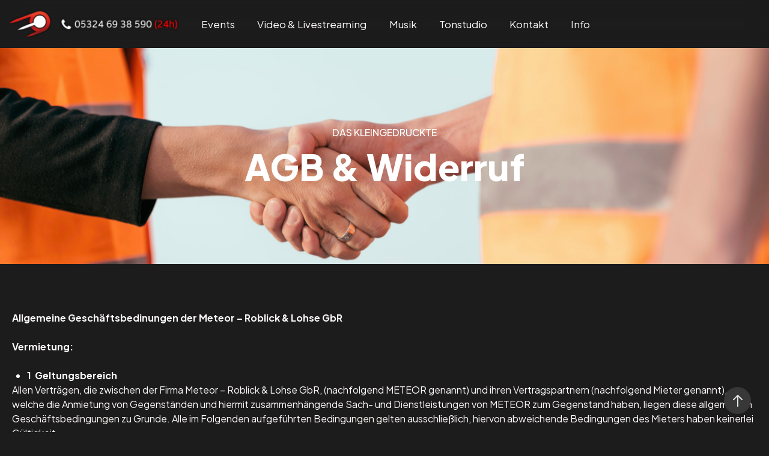

--- FILE ---
content_type: text/html; charset=UTF-8
request_url: https://meteor.productions/agb/
body_size: 23235
content:

<!DOCTYPE html>
<html dir="ltr" lang="de" prefix="og: https://ogp.me/ns#">
<head>
    <meta http-equiv="X-UA-Compatible" content="IE=edge">
    <meta charset="UTF-8">
    <meta name="viewport" content="width=device-width,initial-scale=1,user-scalable=no">
    <link rel="profile" href="http://gmpg.org/xfn/11" />
    <link rel="pingback" href="https://meteor.productions/xmlrpc.php">
    <title>AGB &amp; Widerruf - Meteor</title>

		<!-- All in One SEO 4.4.9.2 - aioseo.com -->
		<meta name="description" content="Allgemeine Geschäftsbedingungen von Meteor" />
		<meta name="robots" content="max-image-preview:large" />
		<link rel="canonical" href="https://meteor.productions/agb/" />
		<meta name="generator" content="All in One SEO (AIOSEO) 4.4.9.2" />
		<meta property="og:locale" content="de_DE" />
		<meta property="og:site_name" content="Meteor - Events &amp; Medien aus Goslar" />
		<meta property="og:type" content="article" />
		<meta property="og:title" content="AGB &amp; Widerruf - Meteor" />
		<meta property="og:description" content="Allgemeine Geschäftsbedingungen von Meteor" />
		<meta property="og:url" content="https://meteor.productions/agb/" />
		<meta property="article:published_time" content="2023-11-09T16:52:54+00:00" />
		<meta property="article:modified_time" content="2023-11-11T01:17:45+00:00" />
		<meta name="twitter:card" content="summary_large_image" />
		<meta name="twitter:title" content="AGB &amp; Widerruf - Meteor" />
		<meta name="twitter:description" content="Allgemeine Geschäftsbedingungen von Meteor" />
		<script type="application/ld+json" class="aioseo-schema">
			{"@context":"https:\/\/schema.org","@graph":[{"@type":"BreadcrumbList","@id":"https:\/\/meteor.productions\/agb\/#breadcrumblist","itemListElement":[{"@type":"ListItem","@id":"https:\/\/meteor.productions\/#listItem","position":1,"name":"Zu Hause","item":"https:\/\/meteor.productions\/","nextItem":"https:\/\/meteor.productions\/agb\/#listItem"},{"@type":"ListItem","@id":"https:\/\/meteor.productions\/agb\/#listItem","position":2,"name":"AGB & Widerruf","previousItem":"https:\/\/meteor.productions\/#listItem"}]},{"@type":"Organization","@id":"https:\/\/meteor.productions\/#organization","name":"My CMS","url":"https:\/\/meteor.productions\/"},{"@type":"WebPage","@id":"https:\/\/meteor.productions\/agb\/#webpage","url":"https:\/\/meteor.productions\/agb\/","name":"AGB & Widerruf - Meteor","description":"Allgemeine Gesch\u00e4ftsbedingungen von Meteor","inLanguage":"de-DE","isPartOf":{"@id":"https:\/\/meteor.productions\/#website"},"breadcrumb":{"@id":"https:\/\/meteor.productions\/agb\/#breadcrumblist"},"datePublished":"2023-11-09T16:52:54+00:00","dateModified":"2023-11-11T01:17:45+00:00"},{"@type":"WebSite","@id":"https:\/\/meteor.productions\/#website","url":"https:\/\/meteor.productions\/","name":"My CMS","description":"Events & Medien aus Goslar","inLanguage":"de-DE","publisher":{"@id":"https:\/\/meteor.productions\/#organization"}}]}
		</script>
		<!-- All in One SEO -->

<link rel='dns-prefetch' href='//fonts.googleapis.com' />
<link rel="alternate" type="application/rss+xml" title="Meteor &raquo; Feed" href="https://meteor.productions/feed/" />
<link rel="alternate" type="application/rss+xml" title="Meteor &raquo; Kommentar-Feed" href="https://meteor.productions/comments/feed/" />
<script type="text/javascript">
window._wpemojiSettings = {"baseUrl":"https:\/\/s.w.org\/images\/core\/emoji\/14.0.0\/72x72\/","ext":".png","svgUrl":"https:\/\/s.w.org\/images\/core\/emoji\/14.0.0\/svg\/","svgExt":".svg","source":{"concatemoji":"https:\/\/meteor.productions\/wp-includes\/js\/wp-emoji-release.min.js?ver=6.2.8"}};
/*! This file is auto-generated */
!function(e,a,t){var n,r,o,i=a.createElement("canvas"),p=i.getContext&&i.getContext("2d");function s(e,t){p.clearRect(0,0,i.width,i.height),p.fillText(e,0,0);e=i.toDataURL();return p.clearRect(0,0,i.width,i.height),p.fillText(t,0,0),e===i.toDataURL()}function c(e){var t=a.createElement("script");t.src=e,t.defer=t.type="text/javascript",a.getElementsByTagName("head")[0].appendChild(t)}for(o=Array("flag","emoji"),t.supports={everything:!0,everythingExceptFlag:!0},r=0;r<o.length;r++)t.supports[o[r]]=function(e){if(p&&p.fillText)switch(p.textBaseline="top",p.font="600 32px Arial",e){case"flag":return s("\ud83c\udff3\ufe0f\u200d\u26a7\ufe0f","\ud83c\udff3\ufe0f\u200b\u26a7\ufe0f")?!1:!s("\ud83c\uddfa\ud83c\uddf3","\ud83c\uddfa\u200b\ud83c\uddf3")&&!s("\ud83c\udff4\udb40\udc67\udb40\udc62\udb40\udc65\udb40\udc6e\udb40\udc67\udb40\udc7f","\ud83c\udff4\u200b\udb40\udc67\u200b\udb40\udc62\u200b\udb40\udc65\u200b\udb40\udc6e\u200b\udb40\udc67\u200b\udb40\udc7f");case"emoji":return!s("\ud83e\udef1\ud83c\udffb\u200d\ud83e\udef2\ud83c\udfff","\ud83e\udef1\ud83c\udffb\u200b\ud83e\udef2\ud83c\udfff")}return!1}(o[r]),t.supports.everything=t.supports.everything&&t.supports[o[r]],"flag"!==o[r]&&(t.supports.everythingExceptFlag=t.supports.everythingExceptFlag&&t.supports[o[r]]);t.supports.everythingExceptFlag=t.supports.everythingExceptFlag&&!t.supports.flag,t.DOMReady=!1,t.readyCallback=function(){t.DOMReady=!0},t.supports.everything||(n=function(){t.readyCallback()},a.addEventListener?(a.addEventListener("DOMContentLoaded",n,!1),e.addEventListener("load",n,!1)):(e.attachEvent("onload",n),a.attachEvent("onreadystatechange",function(){"complete"===a.readyState&&t.readyCallback()})),(e=t.source||{}).concatemoji?c(e.concatemoji):e.wpemoji&&e.twemoji&&(c(e.twemoji),c(e.wpemoji)))}(window,document,window._wpemojiSettings);
</script>
<style type="text/css">
img.wp-smiley,
img.emoji {
	display: inline !important;
	border: none !important;
	box-shadow: none !important;
	height: 1em !important;
	width: 1em !important;
	margin: 0 0.07em !important;
	vertical-align: -0.1em !important;
	background: none !important;
	padding: 0 !important;
}
</style>
	<link rel='stylesheet' id='classic-theme-styles-css' href='https://meteor.productions/wp-includes/css/classic-themes.min.css?ver=6.2.8' type='text/css' media='all' />
<style id='global-styles-inline-css' type='text/css'>
body{--wp--preset--color--black: #263654;--wp--preset--color--cyan-bluish-gray: #abb8c3;--wp--preset--color--white: #ffffff;--wp--preset--color--pale-pink: #f78da7;--wp--preset--color--vivid-red: #cf2e2e;--wp--preset--color--luminous-vivid-orange: #ff6900;--wp--preset--color--luminous-vivid-amber: #fcb900;--wp--preset--color--light-green-cyan: #7bdcb5;--wp--preset--color--vivid-green-cyan: #00d084;--wp--preset--color--pale-cyan-blue: #8ed1fc;--wp--preset--color--vivid-cyan-blue: #0693e3;--wp--preset--color--vivid-purple: #9b51e0;--wp--preset--color--primary: #1258ca;--wp--preset--color--accent: #c70a1a;--wp--preset--color--success: #88c559;--wp--preset--color--contrast: #292a2d;--wp--preset--color--contrast-medium: #79797c;--wp--preset--color--contrast-lower: #323639;--wp--preset--gradient--vivid-cyan-blue-to-vivid-purple: linear-gradient(135deg,rgba(6,147,227,1) 0%,rgb(155,81,224) 100%);--wp--preset--gradient--light-green-cyan-to-vivid-green-cyan: linear-gradient(135deg,rgb(122,220,180) 0%,rgb(0,208,130) 100%);--wp--preset--gradient--luminous-vivid-amber-to-luminous-vivid-orange: linear-gradient(135deg,rgba(252,185,0,1) 0%,rgba(255,105,0,1) 100%);--wp--preset--gradient--luminous-vivid-orange-to-vivid-red: linear-gradient(135deg,rgba(255,105,0,1) 0%,rgb(207,46,46) 100%);--wp--preset--gradient--very-light-gray-to-cyan-bluish-gray: linear-gradient(135deg,rgb(238,238,238) 0%,rgb(169,184,195) 100%);--wp--preset--gradient--cool-to-warm-spectrum: linear-gradient(135deg,rgb(74,234,220) 0%,rgb(151,120,209) 20%,rgb(207,42,186) 40%,rgb(238,44,130) 60%,rgb(251,105,98) 80%,rgb(254,248,76) 100%);--wp--preset--gradient--blush-light-purple: linear-gradient(135deg,rgb(255,206,236) 0%,rgb(152,150,240) 100%);--wp--preset--gradient--blush-bordeaux: linear-gradient(135deg,rgb(254,205,165) 0%,rgb(254,45,45) 50%,rgb(107,0,62) 100%);--wp--preset--gradient--luminous-dusk: linear-gradient(135deg,rgb(255,203,112) 0%,rgb(199,81,192) 50%,rgb(65,88,208) 100%);--wp--preset--gradient--pale-ocean: linear-gradient(135deg,rgb(255,245,203) 0%,rgb(182,227,212) 50%,rgb(51,167,181) 100%);--wp--preset--gradient--electric-grass: linear-gradient(135deg,rgb(202,248,128) 0%,rgb(113,206,126) 100%);--wp--preset--gradient--midnight: linear-gradient(135deg,rgb(2,3,129) 0%,rgb(40,116,252) 100%);--wp--preset--duotone--dark-grayscale: url('#wp-duotone-dark-grayscale');--wp--preset--duotone--grayscale: url('#wp-duotone-grayscale');--wp--preset--duotone--purple-yellow: url('#wp-duotone-purple-yellow');--wp--preset--duotone--blue-red: url('#wp-duotone-blue-red');--wp--preset--duotone--midnight: url('#wp-duotone-midnight');--wp--preset--duotone--magenta-yellow: url('#wp-duotone-magenta-yellow');--wp--preset--duotone--purple-green: url('#wp-duotone-purple-green');--wp--preset--duotone--blue-orange: url('#wp-duotone-blue-orange');--wp--preset--font-size--small: 14px;--wp--preset--font-size--medium: 20px;--wp--preset--font-size--large: 24px;--wp--preset--font-size--x-large: 42px;--wp--preset--font-size--normal: 16px;--wp--preset--font-size--huge: 28px;--wp--preset--spacing--20: 0.44rem;--wp--preset--spacing--30: 0.67rem;--wp--preset--spacing--40: 1rem;--wp--preset--spacing--50: 1.5rem;--wp--preset--spacing--60: 2.25rem;--wp--preset--spacing--70: 3.38rem;--wp--preset--spacing--80: 5.06rem;--wp--preset--shadow--natural: 6px 6px 9px rgba(0, 0, 0, 0.2);--wp--preset--shadow--deep: 12px 12px 50px rgba(0, 0, 0, 0.4);--wp--preset--shadow--sharp: 6px 6px 0px rgba(0, 0, 0, 0.2);--wp--preset--shadow--outlined: 6px 6px 0px -3px rgba(255, 255, 255, 1), 6px 6px rgba(0, 0, 0, 1);--wp--preset--shadow--crisp: 6px 6px 0px rgba(0, 0, 0, 1);}:where(.is-layout-flex){gap: 0.5em;}body .is-layout-flow > .alignleft{float: left;margin-inline-start: 0;margin-inline-end: 2em;}body .is-layout-flow > .alignright{float: right;margin-inline-start: 2em;margin-inline-end: 0;}body .is-layout-flow > .aligncenter{margin-left: auto !important;margin-right: auto !important;}body .is-layout-constrained > .alignleft{float: left;margin-inline-start: 0;margin-inline-end: 2em;}body .is-layout-constrained > .alignright{float: right;margin-inline-start: 2em;margin-inline-end: 0;}body .is-layout-constrained > .aligncenter{margin-left: auto !important;margin-right: auto !important;}body .is-layout-constrained > :where(:not(.alignleft):not(.alignright):not(.alignfull)){max-width: var(--wp--style--global--content-size);margin-left: auto !important;margin-right: auto !important;}body .is-layout-constrained > .alignwide{max-width: var(--wp--style--global--wide-size);}body .is-layout-flex{display: flex;}body .is-layout-flex{flex-wrap: wrap;align-items: center;}body .is-layout-flex > *{margin: 0;}:where(.wp-block-columns.is-layout-flex){gap: 2em;}.has-black-color{color: var(--wp--preset--color--black) !important;}.has-cyan-bluish-gray-color{color: var(--wp--preset--color--cyan-bluish-gray) !important;}.has-white-color{color: var(--wp--preset--color--white) !important;}.has-pale-pink-color{color: var(--wp--preset--color--pale-pink) !important;}.has-vivid-red-color{color: var(--wp--preset--color--vivid-red) !important;}.has-luminous-vivid-orange-color{color: var(--wp--preset--color--luminous-vivid-orange) !important;}.has-luminous-vivid-amber-color{color: var(--wp--preset--color--luminous-vivid-amber) !important;}.has-light-green-cyan-color{color: var(--wp--preset--color--light-green-cyan) !important;}.has-vivid-green-cyan-color{color: var(--wp--preset--color--vivid-green-cyan) !important;}.has-pale-cyan-blue-color{color: var(--wp--preset--color--pale-cyan-blue) !important;}.has-vivid-cyan-blue-color{color: var(--wp--preset--color--vivid-cyan-blue) !important;}.has-vivid-purple-color{color: var(--wp--preset--color--vivid-purple) !important;}.has-black-background-color{background-color: var(--wp--preset--color--black) !important;}.has-cyan-bluish-gray-background-color{background-color: var(--wp--preset--color--cyan-bluish-gray) !important;}.has-white-background-color{background-color: var(--wp--preset--color--white) !important;}.has-pale-pink-background-color{background-color: var(--wp--preset--color--pale-pink) !important;}.has-vivid-red-background-color{background-color: var(--wp--preset--color--vivid-red) !important;}.has-luminous-vivid-orange-background-color{background-color: var(--wp--preset--color--luminous-vivid-orange) !important;}.has-luminous-vivid-amber-background-color{background-color: var(--wp--preset--color--luminous-vivid-amber) !important;}.has-light-green-cyan-background-color{background-color: var(--wp--preset--color--light-green-cyan) !important;}.has-vivid-green-cyan-background-color{background-color: var(--wp--preset--color--vivid-green-cyan) !important;}.has-pale-cyan-blue-background-color{background-color: var(--wp--preset--color--pale-cyan-blue) !important;}.has-vivid-cyan-blue-background-color{background-color: var(--wp--preset--color--vivid-cyan-blue) !important;}.has-vivid-purple-background-color{background-color: var(--wp--preset--color--vivid-purple) !important;}.has-black-border-color{border-color: var(--wp--preset--color--black) !important;}.has-cyan-bluish-gray-border-color{border-color: var(--wp--preset--color--cyan-bluish-gray) !important;}.has-white-border-color{border-color: var(--wp--preset--color--white) !important;}.has-pale-pink-border-color{border-color: var(--wp--preset--color--pale-pink) !important;}.has-vivid-red-border-color{border-color: var(--wp--preset--color--vivid-red) !important;}.has-luminous-vivid-orange-border-color{border-color: var(--wp--preset--color--luminous-vivid-orange) !important;}.has-luminous-vivid-amber-border-color{border-color: var(--wp--preset--color--luminous-vivid-amber) !important;}.has-light-green-cyan-border-color{border-color: var(--wp--preset--color--light-green-cyan) !important;}.has-vivid-green-cyan-border-color{border-color: var(--wp--preset--color--vivid-green-cyan) !important;}.has-pale-cyan-blue-border-color{border-color: var(--wp--preset--color--pale-cyan-blue) !important;}.has-vivid-cyan-blue-border-color{border-color: var(--wp--preset--color--vivid-cyan-blue) !important;}.has-vivid-purple-border-color{border-color: var(--wp--preset--color--vivid-purple) !important;}.has-vivid-cyan-blue-to-vivid-purple-gradient-background{background: var(--wp--preset--gradient--vivid-cyan-blue-to-vivid-purple) !important;}.has-light-green-cyan-to-vivid-green-cyan-gradient-background{background: var(--wp--preset--gradient--light-green-cyan-to-vivid-green-cyan) !important;}.has-luminous-vivid-amber-to-luminous-vivid-orange-gradient-background{background: var(--wp--preset--gradient--luminous-vivid-amber-to-luminous-vivid-orange) !important;}.has-luminous-vivid-orange-to-vivid-red-gradient-background{background: var(--wp--preset--gradient--luminous-vivid-orange-to-vivid-red) !important;}.has-very-light-gray-to-cyan-bluish-gray-gradient-background{background: var(--wp--preset--gradient--very-light-gray-to-cyan-bluish-gray) !important;}.has-cool-to-warm-spectrum-gradient-background{background: var(--wp--preset--gradient--cool-to-warm-spectrum) !important;}.has-blush-light-purple-gradient-background{background: var(--wp--preset--gradient--blush-light-purple) !important;}.has-blush-bordeaux-gradient-background{background: var(--wp--preset--gradient--blush-bordeaux) !important;}.has-luminous-dusk-gradient-background{background: var(--wp--preset--gradient--luminous-dusk) !important;}.has-pale-ocean-gradient-background{background: var(--wp--preset--gradient--pale-ocean) !important;}.has-electric-grass-gradient-background{background: var(--wp--preset--gradient--electric-grass) !important;}.has-midnight-gradient-background{background: var(--wp--preset--gradient--midnight) !important;}.has-small-font-size{font-size: var(--wp--preset--font-size--small) !important;}.has-medium-font-size{font-size: var(--wp--preset--font-size--medium) !important;}.has-large-font-size{font-size: var(--wp--preset--font-size--large) !important;}.has-x-large-font-size{font-size: var(--wp--preset--font-size--x-large) !important;}
.wp-block-navigation a:where(:not(.wp-element-button)){color: inherit;}
:where(.wp-block-columns.is-layout-flex){gap: 2em;}
.wp-block-pullquote{font-size: 1.5em;line-height: 1.6;}
</style>
<link rel='stylesheet' id='contact-form-7-css' href='https://meteor.productions/wp-content/plugins/contact-form-7/includes/css/styles.css?ver=5.8.2' type='text/css' media='all' />
<link rel='stylesheet' id='most-google-fonts-frontend-css' href='https://fonts.googleapis.com/css2?family=Plus+Jakarta+Sans:ital,wght@0,200;0,300;0,400;0,500;0,600;0,700;0,800;1,200;1,300;1,400;1,500;1,600;1,700;1,800&#038;display=swap' type='text/css' media='all' />
<link rel='stylesheet' id='bootstrap-grid-css' href='https://meteor.productions/wp-content/themes/most/assets/css/vendor/bootstrap.min.css?ver=1.3.1' type='text/css' media='all' />
<link rel='stylesheet' id='swiper-css' href='https://meteor.productions/wp-content/plugins/elementor/assets/lib/swiper/v8/css/swiper.min.css?ver=8.4.5' type='text/css' media='all' />
<link rel='stylesheet' id='magnific-popup-css' href='https://meteor.productions/wp-content/themes/most/assets/css/vendor/magnific-popup.css?ver=1.3.1' type='text/css' media='all' />
<link rel='stylesheet' id='plyr-css' href='https://meteor.productions/wp-content/themes/most/assets/css/vendor/plyr.css?ver=1.3.1' type='text/css' media='all' />
<link rel='stylesheet' id='fontawesome-css' href='https://meteor.productions/wp-content/themes/most/assets/css/vendor/fontawesome.min.css?ver=1.3.1' type='text/css' media='all' />
<link rel='stylesheet' id='most-main-style-css' href='https://meteor.productions/wp-content/themes/most/assets/css/main.css?ver=1.3.1' type='text/css' media='all' />
<link rel='stylesheet' id='elementor-icons-css' href='https://meteor.productions/wp-content/plugins/elementor/assets/lib/eicons/css/elementor-icons.min.css?ver=5.23.0' type='text/css' media='all' />
<link rel='stylesheet' id='elementor-frontend-css' href='https://meteor.productions/wp-content/plugins/elementor/assets/css/frontend-lite.min.css?ver=3.17.3' type='text/css' media='all' />
<link rel='stylesheet' id='elementor-post-9-css' href='https://meteor.productions/wp-content/uploads/elementor/css/post-9.css?ver=1699456803' type='text/css' media='all' />
<link rel='stylesheet' id='elementor-pro-css' href='https://meteor.productions/wp-content/plugins/elementor-pro/assets/css/frontend-lite.min.css?ver=3.17.1' type='text/css' media='all' />
<link rel='stylesheet' id='elementor-post-3327-css' href='https://meteor.productions/wp-content/uploads/elementor/css/post-3327.css?ver=1699549276' type='text/css' media='all' />
<link rel='stylesheet' id='google-fonts-1-css' href='https://fonts.googleapis.com/css?family=Roboto%3A100%2C100italic%2C200%2C200italic%2C300%2C300italic%2C400%2C400italic%2C500%2C500italic%2C600%2C600italic%2C700%2C700italic%2C800%2C800italic%2C900%2C900italic%7CRoboto+Slab%3A100%2C100italic%2C200%2C200italic%2C300%2C300italic%2C400%2C400italic%2C500%2C500italic%2C600%2C600italic%2C700%2C700italic%2C800%2C800italic%2C900%2C900italic&#038;display=swap&#038;ver=6.2.8' type='text/css' media='all' />
<link rel="preconnect" href="https://fonts.gstatic.com/" crossorigin><script type='text/javascript' src='https://meteor.productions/wp-includes/js/jquery/jquery.min.js?ver=3.6.4' id='jquery-core-js'></script>
<script type='text/javascript' src='https://meteor.productions/wp-includes/js/jquery/jquery-migrate.min.js?ver=3.4.0' id='jquery-migrate-js'></script>
<link rel="https://api.w.org/" href="https://meteor.productions/wp-json/" /><link rel="alternate" type="application/json" href="https://meteor.productions/wp-json/wp/v2/pages/3327" /><link rel="EditURI" type="application/rsd+xml" title="RSD" href="https://meteor.productions/xmlrpc.php?rsd" />
<link rel="wlwmanifest" type="application/wlwmanifest+xml" href="https://meteor.productions/wp-includes/wlwmanifest.xml" />
<meta name="generator" content="WordPress 6.2.8" />
<link rel='shortlink' href='https://meteor.productions/?p=3327' />
<link rel="alternate" type="application/json+oembed" href="https://meteor.productions/wp-json/oembed/1.0/embed?url=https%3A%2F%2Fmeteor.productions%2Fagb%2F" />
<link rel="alternate" type="text/xml+oembed" href="https://meteor.productions/wp-json/oembed/1.0/embed?url=https%3A%2F%2Fmeteor.productions%2Fagb%2F&#038;format=xml" />
<meta name="generator" content="Elementor 3.17.3; features: e_dom_optimization, e_optimized_assets_loading, e_optimized_css_loading, additional_custom_breakpoints, block_editor_assets_optimize, e_image_loading_optimization; settings: css_print_method-external, google_font-enabled, font_display-swap">
<style type="text/css">.recentcomments a{display:inline !important;padding:0 !important;margin:0 !important;}</style><link rel="icon" href="https://meteor.productions/wp-content/uploads/2023/11/cropped-schweif_schwarz_300-32x32.png" sizes="32x32" />
<link rel="icon" href="https://meteor.productions/wp-content/uploads/2023/11/cropped-schweif_schwarz_300-192x192.png" sizes="192x192" />
<link rel="apple-touch-icon" href="https://meteor.productions/wp-content/uploads/2023/11/cropped-schweif_schwarz_300-180x180.png" />
<meta name="msapplication-TileImage" content="https://meteor.productions/wp-content/uploads/2023/11/cropped-schweif_schwarz_300-270x270.png" />
		<style type="text/css" id="wp-custom-css">
			.rainbow-text {
  background-image: linear-gradient(to left, violet, indigo, blue, green, yellow, orange, red);   -webkit-background-clip: text;
  color: transparent;
}		</style>
		<style id="kirki-inline-styles">:root{--main-header-width-md:1320px;--font-primary:Plus Jakarta Sans;--font-heading:Plus Jakarta Sans;}:root, [data-theme="light"]{--color-primary:#ff0000;--color-contrast-higher:#fffafa;--color-contrast-high:#cfcfcf;--color-contrast-medium:#919191;--color-contrast-low:#383838;--color-contrast-lower:#262626;--color-bg:#1c1c1c;}body[data-theme=light] .ms-footer{background-color:#262626;}:root, [data-theme="dark"]{--color-primary:#ff0000;--color-contrast-higher:hsl(0, 100%, 99%);--color-contrast-high:hsl(0, 0%, 81%);--color-contrast-medium:hsl(0, 0%, 57%);--color-contrast-low:hsl(0, 0%, 22%);--color-contrast-lower:hsl(0, 0%, 15%);--color-bg:hsl(0, 0%, 11%);}body[data-theme=dark] .ms-footer{background-color:hsl(0, 0%, 15%);}</style></head>

<body class="page-template page-template-page-custom page-template-page-custom-php page page-id-3327 wp-embed-responsive elementor-default elementor-kit-9 elementor-page elementor-page-3327" data-theme="dark"
 data-menu="fixed"
 data-footer-effect="on"
 data-footer-corners="on">
    <svg xmlns="http://www.w3.org/2000/svg" viewBox="0 0 0 0" width="0" height="0" focusable="false" role="none" style="visibility: hidden; position: absolute; left: -9999px; overflow: hidden;" ><defs><filter id="wp-duotone-dark-grayscale"><feColorMatrix color-interpolation-filters="sRGB" type="matrix" values=" .299 .587 .114 0 0 .299 .587 .114 0 0 .299 .587 .114 0 0 .299 .587 .114 0 0 " /><feComponentTransfer color-interpolation-filters="sRGB" ><feFuncR type="table" tableValues="0 0.49803921568627" /><feFuncG type="table" tableValues="0 0.49803921568627" /><feFuncB type="table" tableValues="0 0.49803921568627" /><feFuncA type="table" tableValues="1 1" /></feComponentTransfer><feComposite in2="SourceGraphic" operator="in" /></filter></defs></svg><svg xmlns="http://www.w3.org/2000/svg" viewBox="0 0 0 0" width="0" height="0" focusable="false" role="none" style="visibility: hidden; position: absolute; left: -9999px; overflow: hidden;" ><defs><filter id="wp-duotone-grayscale"><feColorMatrix color-interpolation-filters="sRGB" type="matrix" values=" .299 .587 .114 0 0 .299 .587 .114 0 0 .299 .587 .114 0 0 .299 .587 .114 0 0 " /><feComponentTransfer color-interpolation-filters="sRGB" ><feFuncR type="table" tableValues="0 1" /><feFuncG type="table" tableValues="0 1" /><feFuncB type="table" tableValues="0 1" /><feFuncA type="table" tableValues="1 1" /></feComponentTransfer><feComposite in2="SourceGraphic" operator="in" /></filter></defs></svg><svg xmlns="http://www.w3.org/2000/svg" viewBox="0 0 0 0" width="0" height="0" focusable="false" role="none" style="visibility: hidden; position: absolute; left: -9999px; overflow: hidden;" ><defs><filter id="wp-duotone-purple-yellow"><feColorMatrix color-interpolation-filters="sRGB" type="matrix" values=" .299 .587 .114 0 0 .299 .587 .114 0 0 .299 .587 .114 0 0 .299 .587 .114 0 0 " /><feComponentTransfer color-interpolation-filters="sRGB" ><feFuncR type="table" tableValues="0.54901960784314 0.98823529411765" /><feFuncG type="table" tableValues="0 1" /><feFuncB type="table" tableValues="0.71764705882353 0.25490196078431" /><feFuncA type="table" tableValues="1 1" /></feComponentTransfer><feComposite in2="SourceGraphic" operator="in" /></filter></defs></svg><svg xmlns="http://www.w3.org/2000/svg" viewBox="0 0 0 0" width="0" height="0" focusable="false" role="none" style="visibility: hidden; position: absolute; left: -9999px; overflow: hidden;" ><defs><filter id="wp-duotone-blue-red"><feColorMatrix color-interpolation-filters="sRGB" type="matrix" values=" .299 .587 .114 0 0 .299 .587 .114 0 0 .299 .587 .114 0 0 .299 .587 .114 0 0 " /><feComponentTransfer color-interpolation-filters="sRGB" ><feFuncR type="table" tableValues="0 1" /><feFuncG type="table" tableValues="0 0.27843137254902" /><feFuncB type="table" tableValues="0.5921568627451 0.27843137254902" /><feFuncA type="table" tableValues="1 1" /></feComponentTransfer><feComposite in2="SourceGraphic" operator="in" /></filter></defs></svg><svg xmlns="http://www.w3.org/2000/svg" viewBox="0 0 0 0" width="0" height="0" focusable="false" role="none" style="visibility: hidden; position: absolute; left: -9999px; overflow: hidden;" ><defs><filter id="wp-duotone-midnight"><feColorMatrix color-interpolation-filters="sRGB" type="matrix" values=" .299 .587 .114 0 0 .299 .587 .114 0 0 .299 .587 .114 0 0 .299 .587 .114 0 0 " /><feComponentTransfer color-interpolation-filters="sRGB" ><feFuncR type="table" tableValues="0 0" /><feFuncG type="table" tableValues="0 0.64705882352941" /><feFuncB type="table" tableValues="0 1" /><feFuncA type="table" tableValues="1 1" /></feComponentTransfer><feComposite in2="SourceGraphic" operator="in" /></filter></defs></svg><svg xmlns="http://www.w3.org/2000/svg" viewBox="0 0 0 0" width="0" height="0" focusable="false" role="none" style="visibility: hidden; position: absolute; left: -9999px; overflow: hidden;" ><defs><filter id="wp-duotone-magenta-yellow"><feColorMatrix color-interpolation-filters="sRGB" type="matrix" values=" .299 .587 .114 0 0 .299 .587 .114 0 0 .299 .587 .114 0 0 .299 .587 .114 0 0 " /><feComponentTransfer color-interpolation-filters="sRGB" ><feFuncR type="table" tableValues="0.78039215686275 1" /><feFuncG type="table" tableValues="0 0.94901960784314" /><feFuncB type="table" tableValues="0.35294117647059 0.47058823529412" /><feFuncA type="table" tableValues="1 1" /></feComponentTransfer><feComposite in2="SourceGraphic" operator="in" /></filter></defs></svg><svg xmlns="http://www.w3.org/2000/svg" viewBox="0 0 0 0" width="0" height="0" focusable="false" role="none" style="visibility: hidden; position: absolute; left: -9999px; overflow: hidden;" ><defs><filter id="wp-duotone-purple-green"><feColorMatrix color-interpolation-filters="sRGB" type="matrix" values=" .299 .587 .114 0 0 .299 .587 .114 0 0 .299 .587 .114 0 0 .299 .587 .114 0 0 " /><feComponentTransfer color-interpolation-filters="sRGB" ><feFuncR type="table" tableValues="0.65098039215686 0.40392156862745" /><feFuncG type="table" tableValues="0 1" /><feFuncB type="table" tableValues="0.44705882352941 0.4" /><feFuncA type="table" tableValues="1 1" /></feComponentTransfer><feComposite in2="SourceGraphic" operator="in" /></filter></defs></svg><svg xmlns="http://www.w3.org/2000/svg" viewBox="0 0 0 0" width="0" height="0" focusable="false" role="none" style="visibility: hidden; position: absolute; left: -9999px; overflow: hidden;" ><defs><filter id="wp-duotone-blue-orange"><feColorMatrix color-interpolation-filters="sRGB" type="matrix" values=" .299 .587 .114 0 0 .299 .587 .114 0 0 .299 .587 .114 0 0 .299 .587 .114 0 0 " /><feComponentTransfer color-interpolation-filters="sRGB" ><feFuncR type="table" tableValues="0.098039215686275 1" /><feFuncG type="table" tableValues="0 0.66274509803922" /><feFuncB type="table" tableValues="0.84705882352941 0.41960784313725" /><feFuncA type="table" tableValues="1 1" /></feComponentTransfer><feComposite in2="SourceGraphic" operator="in" /></filter></defs></svg><div id="loaded"></div>
<div class="main-header js-main-header auto-hide-header menu-center" data-blur=on>

	<div class="main-header__layout">
		<div class="main-header__inner">
			<div class="main-header__logo">
				<div class="logo-dark">
											<a href="https://meteor.productions/">
							<img src="http://meteor.productions/wp-content/uploads/2023/11/mtr_logo_with_phone-2.png" alt="Meteor">
						</a>
									</div>
				<div class="logo-light">
											<a href="https://meteor.productions/">
							<img src="http://meteor.productions/wp-content/uploads/2023/11/mtr_logo_with_phone-2.png" alt="Meteor">
						</a>
									</div>
			</div>

			<nav class="main-header__nav js-main-header__nav main-header__default" id="main-header-nav" aria-labelledby="primary-menu">
    <ul id="primary-menu" class="navbar-nav"><li id="menu-item-64" class="menu-item menu-item-type-custom menu-item-object-custom menu-item-64"><a href="#"></a></li>
<li id="menu-item-165" class="menu-item menu-item-type-custom menu-item-object-custom menu-item-165"><a href="https://meteor.productions/events">Events</a></li>
<li id="menu-item-279" class="menu-item menu-item-type-custom menu-item-object-custom menu-item-279"><a href="https://meteor.productions/visuals">Video &#038; Livestreaming</a></li>
<li id="menu-item-3675" class="menu-item menu-item-type-custom menu-item-object-custom menu-item-has-children menu-item-3675"><a href="#">Musik</a>
<ul class="sub-menu">
	<li id="menu-item-3676" class="menu-item menu-item-type-custom menu-item-object-custom menu-item-3676"><a href="https://gutemusik.de/">Management &#038; Verlag</a></li>
	<li id="menu-item-3677" class="menu-item menu-item-type-custom menu-item-object-custom menu-item-3677"><a href="https://gutemusik.de/booking/">Küstlerkatalog</a></li>
</ul>
</li>
<li id="menu-item-3673" class="menu-item menu-item-type-custom menu-item-object-custom menu-item-3673"><a href="https://kaiserstadt-studios.de/">Tonstudio</a></li>
<li id="menu-item-3674" class="menu-item menu-item-type-post_type menu-item-object-page menu-item-3674"><a href="https://meteor.productions/kontakt/">Kontakt</a></li>
<li id="menu-item-2516" class="menu-item menu-item-type-custom menu-item-object-custom current-menu-ancestor current-menu-parent menu-item-has-children menu-item-2516"><a href="#">Info</a>
<ul class="sub-menu">
	<li id="menu-item-2520" class="menu-item menu-item-type-custom menu-item-object-custom menu-item-2520"><a href="https://meteor.productions/impressum">Impressum</a></li>
	<li id="menu-item-3248" class="menu-item menu-item-type-custom menu-item-object-custom menu-item-3248"><a href="https://meteor.productions/datenschutz">Datenschutz</a></li>
	<li id="menu-item-3249" class="menu-item menu-item-type-custom menu-item-object-custom current-menu-item menu-item-3249"><a href="https://meteor.productions/agb" aria-current="page">AGB &#038; Widerruf</a></li>
</ul>
</li>
</ul></nav>
<div class="menuTrigger"></div>
			<div class="main-header--widgets">
						
				
			</div>

			<button class="main-header__nav-trigger js-main-header__nav-trigger menu-default" aria-label="Toggle menu" aria-expanded="false" aria-controls="main-header-nav">
				<span>Menu</span>
				<i class="main-header__nav-trigger-icon" aria-hidden="true"></i>
			</button>

		</div>
	</div>
	
</div>
<main class="ms-main">

    <div class="ms-page-content">

        
<section id="post-3327" class="post-3327 page type-page status-publish hentry">

    <div class="ms-custom-page">

        		<div data-elementor-type="wp-page" data-elementor-id="3327" class="elementor elementor-3327" data-elementor-post-type="page">
									<section class="elementor-section elementor-top-section elementor-element elementor-element-e6fbb07 elementor-section-full_width elementor-section-height-default elementor-section-height-default" data-id="e6fbb07" data-element_type="section">
						<div class="elementor-container elementor-column-gap-no">
					<div class="elementor-column elementor-col-100 elementor-top-column elementor-element elementor-element-eafc035" data-id="eafc035" data-element_type="column">
			<div class="elementor-widget-wrap elementor-element-populated">
								<div class="elementor-element elementor-element-ac9ae69 elementor-widget elementor-widget-ms-hero" data-id="ac9ae69" data-element_type="widget" data-widget_type="ms-hero.default">
				<div class="elementor-widget-container">
			
        <section class="ms-hero" id="ac9ae69">

            
                            <div class="ms-parallax" data-speed="0.7" data-type="scroll">
                                            <img decoding="async" class="jarallax-img" src="http://meteor.productions/wp-content/uploads/2023/11/architects-handshaking-2021-08-26-16-53-14-utc-scaled.jpg" alt="">
                                                        </div>
            
            
                
                    <div class="ms-hc">
                        <div class="ms-hc--inner">
                                                            <h1 class="ms-hero-title">Das Kleingedruckte</h1>
                                                                                        <p class="ms-hero-subtitle">AGB & Widerruf</p>
                                                    </div>
                    </div>

                
                
            
        </section>

    		</div>
				</div>
				<div class="elementor-element elementor-element-9823756 elementor-widget elementor-widget-spacer" data-id="9823756" data-element_type="widget" data-widget_type="spacer.default">
				<div class="elementor-widget-container">
			<style>/*! elementor - v3.17.0 - 08-11-2023 */
.elementor-column .elementor-spacer-inner{height:var(--spacer-size)}.e-con{--container-widget-width:100%}.e-con-inner>.elementor-widget-spacer,.e-con>.elementor-widget-spacer{width:var(--container-widget-width,var(--spacer-size));--align-self:var(--container-widget-align-self,initial);--flex-shrink:0}.e-con-inner>.elementor-widget-spacer>.elementor-widget-container,.e-con>.elementor-widget-spacer>.elementor-widget-container{height:100%;width:100%}.e-con-inner>.elementor-widget-spacer>.elementor-widget-container>.elementor-spacer,.e-con>.elementor-widget-spacer>.elementor-widget-container>.elementor-spacer{height:100%}.e-con-inner>.elementor-widget-spacer>.elementor-widget-container>.elementor-spacer>.elementor-spacer-inner,.e-con>.elementor-widget-spacer>.elementor-widget-container>.elementor-spacer>.elementor-spacer-inner{height:var(--container-widget-height,var(--spacer-size))}.e-con-inner>.elementor-widget-spacer.elementor-widget-empty,.e-con>.elementor-widget-spacer.elementor-widget-empty{position:relative;min-height:22px;min-width:22px}.e-con-inner>.elementor-widget-spacer.elementor-widget-empty .elementor-widget-empty-icon,.e-con>.elementor-widget-spacer.elementor-widget-empty .elementor-widget-empty-icon{position:absolute;top:0;bottom:0;left:0;right:0;margin:auto;padding:0;width:22px;height:22px}</style>		<div class="elementor-spacer">
			<div class="elementor-spacer-inner"></div>
		</div>
				</div>
				</div>
					</div>
		</div>
							</div>
		</section>
				<section class="elementor-section elementor-top-section elementor-element elementor-element-d68a50f elementor-section-boxed elementor-section-height-default elementor-section-height-default" data-id="d68a50f" data-element_type="section">
						<div class="elementor-container elementor-column-gap-no">
					<div class="elementor-column elementor-col-100 elementor-top-column elementor-element elementor-element-fb73872" data-id="fb73872" data-element_type="column">
			<div class="elementor-widget-wrap elementor-element-populated">
								<section class="elementor-section elementor-inner-section elementor-element elementor-element-1e69014 elementor-section-full_width elementor-section-height-default elementor-section-height-default" data-id="1e69014" data-element_type="section">
						<div class="elementor-container elementor-column-gap-no">
					<div class="elementor-column elementor-col-100 elementor-inner-column elementor-element elementor-element-d290653" data-id="d290653" data-element_type="column">
			<div class="elementor-widget-wrap elementor-element-populated">
								<div class="elementor-element elementor-element-9ce9b69 elementor-widget__width-initial elementor-widget elementor-widget-text-editor" data-id="9ce9b69" data-element_type="widget" data-widget_type="text-editor.default">
				<div class="elementor-widget-container">
			<style>/*! elementor - v3.17.0 - 08-11-2023 */
.elementor-widget-text-editor.elementor-drop-cap-view-stacked .elementor-drop-cap{background-color:#69727d;color:#fff}.elementor-widget-text-editor.elementor-drop-cap-view-framed .elementor-drop-cap{color:#69727d;border:3px solid;background-color:transparent}.elementor-widget-text-editor:not(.elementor-drop-cap-view-default) .elementor-drop-cap{margin-top:8px}.elementor-widget-text-editor:not(.elementor-drop-cap-view-default) .elementor-drop-cap-letter{width:1em;height:1em}.elementor-widget-text-editor .elementor-drop-cap{float:left;text-align:center;line-height:1;font-size:50px}.elementor-widget-text-editor .elementor-drop-cap-letter{display:inline-block}</style>				<strong></strong>
<p><strong>Allgemeine Geschäftsbedinungen der Meteor – Roblick &amp; Lohse GbR</strong></p><p><strong><br></strong></p>
<p><strong>Vermietung:</strong></p>
<p>&nbsp;</p>
<ul><li><strong>1&nbsp; Geltungsbereich</strong></li></ul>
<p>Allen Verträgen, die zwischen der Firma Meteor – Roblick &amp; Lohse 
GbR, (nachfolgend METEOR genannt) und ihren Vertragspartnern 
(nachfolgend Mieter genannt), welche die Anmietung von Gegenständen und 
hiermit zusammenhängende Sach- und Dienstleistungen von METEOR zum 
Gegenstand haben, liegen diese allgemeinen Geschäftsbedingungen zu 
Grunde. Alle im Folgenden aufgeführten Bedingungen gelten 
ausschließlich, hiervon abweichende Bedingungen des Mieters haben 
keinerlei Gültigkeit.</p>
<p>&nbsp;</p>
<ul><li><strong>2 Angebot und Vertragsschluss</strong></li></ul>
<ol><li>Die von METEOR abgegebenen Angebote verstehen sich generell freibleibend und unverbindlich.</li><li>Eine Auftragserteilung des Mieters versteht sich als 
Auftrags-Angebot. Nimmt METEOR diesen Auftrag an, so geht dem 
Auftraggeber spätestens 10 Tage vor Auftragsbeginn, jedoch auch 
spätestens 14 Tage nach Auftragserteilung eine schriftliche Bestätigung 
zu.</li></ol>
<p>&nbsp;</p>
<ul><li><strong>3 Mietzeit</strong></li></ul>
<p>Die Mietzeit beginnt mit der Abholung der Mietgegenstände aus dem 
Lager von METEOR (Mietbeginn) und endet erst bei Rückgabe der 
Mietgegenstände im Lager (Mietende). Auch wenn der Transport durch 
METEOR selbst, bzw. durch von METEOR beauftragte Speditionen erfolgt, so
 ist der Abgang vom Lager bzw. die Wiederanlieferung im Lager maßgeblich
 für die Mietdauer. Die genaue Mietdauer beschränkt sich somit 
ausdrücklich nicht nur auf die Dauer des Einsatzes des gemieteten 
Materials, sondern zudem auf Lieferzeiträume, Lagerzeiten, etc. Es wird 
jeder angebrochene Tag berechnet.</p>
<p>&nbsp;</p>
<ul><li><strong>4 Mietpreis</strong></li></ul>
<p>Falls für bestimmte Leistungen keine abweichenden Pauschalpreise 
schriftlich und nach §2 / Abs.1 vereinbart worden sind, gelten für die 
Überlassung der Mietgegenstände die Preise der jeweils bei 
Vertragsabschluss gültigen Preisliste. Im Falle eines vereinbarten 
Pauschalpreises, behält sich METEOR bei nicht eingehaltenen 
Rückgabezeiten die zusätzliche Inrechnungstellung nach Listenpreisen 
vor.</p>
<p>&nbsp;</p>
<ul><li><strong>5 Dienstleistungen</strong></li></ul>
<p>Dienstleistungen, die neben der reinen Materialüberlassung geleistet 
werden, insbesondere Logistikleistungen, Montage und Betreuung durch 
Personal erfolgt gegen Entgelt aufgrund besonderer Vereinbarungen, für 
deren Abschluss und Inhalt §2 / Abs.1 ebenfalls Anwendung findet. Sofern
 die Höhe des Entgelts nicht pauschal und gesondert vereinbart worden 
ist, ist METEOR berechtigt, die Zahlung eines dem Aufwand entsprechend 
angemessenen Entgelts zu berechnen.</p>
<p>Alle anfallenden Reisekosten (Fahrtkosten) werden dem Auftraggeber gemäß der aktuell gültigen Preisliste wie folgt berechnet:</p>
<ul><li>Für Fahrten mit dem PKW wird eine Kilometerpauschale von EUR 0,45 pro gefahrenen Kilometer erstattet.</li><li>Für Bahnfahrten werden die Kosten eines Tickets der 1. Klasse ersetzt.</li><li>Spesen für Verpflegung und Übernachtungskosten werden bei Vorlage entsprechender Rechnungen vom Auftraggeber erstattet.</li><li>Für Reisezeiten erhält der Auftragnehmer eine Vergütung in Höhe von 50% eines regulären vereinbarten Manntagessatzes.</li><li>Das Beförderungsmittel ist durch METEOR zu wählen.</li></ul>
<p>&nbsp;</p>
<ul><li><strong>6 Stornierung durch den Mieter</strong></li></ul>
<p>Der Mieter kann den Auftrag bis spätestens 3 Tage vor Mietbeginn 
gegen Zahlung einer Abstandsgebühr vom Vertrag zurücktreten. Diese 
Stornierung bedarf zur Gültigkeit der Schriftform.</p>
<p>Die Höhe der Abstandsgebühr errechnet sich wie folgt, und ist sofort zum Zeitpunkt der Stornierung fällig:</p>
<ul><li>Stornierung bis spätestens 28 Tage vor Mietbeginn: 20% des Auftragswertes.</li><li>Stornierung bis spätestens 7 Tage vor Mietbeginn: 50% des Auftragswertes.</li><li>Stornierung bis spätestens 3 Tage vor Mietbeginn: 80% des Auftragswertes.</li></ul>
<p>Zu kurzfristige Stornierungen, die in weniger als 3 Tagen vor 
Mietbeginn eingehen, können nicht akzeptiert werden. Selbst wenn der 
Mieter die gebuchten Leistungen in diesem Fall nicht in Anspruch nimmt, 
sind volle 100% des Auftragswertes zu entrichten. Für den Zeitpunkt der 
Stornierung ist der Eingang des Kündigungsschreibens bei METEOR 
maßgeblich.</p>
<p>Alle zum Zeitpunkt der Stornierung bereits fertigen oder auch nur 
angefangenen Arbeiten, Produktionen, oder bereits erbrachte Leistungen 
sind zu 100% fällig, unabhängig von den oben genannten Vorlaufzeiten und
 damit verbundenen Prozentsätzen. Ferner behält sich METEOR vor, 
entstandene Kosten und Auslagen (z.B. Zeiten für Planung oder 
Besichtigungstermine, Reisekosten, Spesen oder sonstige bereits 
entstandene, nachweisliche Fremdkosten in Zusammenhang mit dem 
stornierten Auftrag) in Gänze zu berechnen, selbst wenn diese bei 
Erfüllung des Gesamtauftrages nicht berechnet worden wären.</p>
<p>Die vorstehenden Bestimmungen gelten auch hinsichtlich solcher 
Vergütungen oder Vergütungsanteile, die für zusätzliche Leistungen im 
Sinne von §5 vereinbart worden sind, sofern der Mieter nicht nachweist, 
dass METEOR hierdurch kein nennenswerter Schaden entstanden ist, bzw. 
dieser wesentlich geringer ausfällt als der der Vergütung entsprechende 
Abstandsbeitrag.</p>
<p>Für Kunden, die mit einem „Managed Service“ betreut werden, gelten 
hier gesonderte Fristen und Stornobedingungen. Bitte Angebot und 
entsprechende Informationen beachten.</p>
<p>&nbsp;</p>
<ul><li><strong>7 Zahlung</strong></li></ul>
<ol><li>Wenn keine abweichenden Zahlungsmodalitäten in wirksamer Form nach 
§2 vereinbart worden sind, ist die gesamte Vergütung ohne Abzüge / 
Skonti zum vereinbarten Mietbeginn fällig (Vorauskasse). METEOR behält 
sich die Verweigerung zur Herausgabe der Mietgegenstände, bzw. zur 
Erbringung der Dienstleistungen bei nicht erfolgter Zahlung vor.</li><li>Für den Zeitpunkt der Zahlung ist der Eingang des Geldes maßgeblich,
 und nicht die Absendung. Dies gilt insbesondere im elektronischen 
Zahlungsverkehr.</li><li>Aufrechnungsrechte und Zurückhaltungsrechte des Mieters sind 
ausgeschlossen, es sei denn, die Gegenansprüche des Mieters sind bereits
 rechtskräftig festgestellt oder unbestritten.</li><li>Die Zahlung hat im Falle einer vereinbarten Nicht-Vorauszahlung 
innerhalb einer Frist von 10 Tagen nach Zugang der Rechnung zu erfolgen,
 es sei denn es wurde auf der Rechnung ein abweichendes Zahlungsziel 
gewährt / vereinbart.</li><li>Die Vergütung und alle weiteren Forderungen aus dem 
Vertragsverhältnis sind nach Ablauf der vereinbarten Zahlungsfrist zu 
dem offiziell gültigen Diskontsatz der Bundesbank zu verzinsen.</li></ol>
<p>&nbsp;</p>
<ul><li><strong>8 Gebrauchsüberlassung und Gewährleistung</strong></li></ul>
<ol><li>METEOR verpflichtet sich, den Mietgegenstand im Lager von METEOR in 
Goslar-Jürgenohl in einem zu dem vertragsmäßigen Gebrauch geeigneten 
Zustand für die Dauer der vereinbarten Mietzeit zu überlassen. Die 
Abholung und Rückgabe kann nur während der regulären Geschäftzeiten,oder
 aber zu individuell vereinbarten Terminen erfolgen.</li><li>Der Mieter hat die Mietgegenstände bei der Übernahme auf deren 
Vollständigkeit einwandfreie Funktionsfähigkeit zu prüfen, und METEOR im
 Falle eines Mangels unverzüglich auf diesen hinzuweisen. Unterlässt der
 Mieter die Untersuchung und/oder die Anzeige eines Mangels, so gilt der
 Zustand der Überlassenen Gegenstände als mangelfrei und akzeptiert, es 
sei denn der Mangel war bei der Untersuchung nicht erkennbar. Tritt 
später ein solcher Mangel auf, so hat der Mieter METEOR unverzüglich 
nach der Entdeckung über diesen zu unterrichten. Unterlässt er dies, 
gilt der Zustand der überlassenen Mietgegenstände auch in Ansehung des 
Mangels als mangelfrei und genehmigt. Eine Reklamation erst bei Rückgabe
 kann nicht akzeptiert werden. Unterlässt der Mieter die Anzeige, so ist
 er unbeschadet weiterer Ansprüche seitens METEOR nicht berechtigt, 
Zahlungen zurückzuhalten, Gewährleistungsansprüche geltend zu machen, 
das bestehende Vertragsverhältnis zu kündigen, Schadensersatz wegen 
Nichterfüllung, oder Ansprüche wegen ungerechtfertigter Bereicherung zu 
verlangen.</li><li>Liegt ein nach Absatz 2 angezeigter anfänglicher Mangel der 
Mietgegenstände vor, so ist METEOR nach eigener Wahl zum Austauschen / 
zur Nachlieferung oder zur Reparatur berechtigt. Ist METEOR zur 
Vervollständigung / zur Mangelbeseitigung nicht rechtzeitig in der Lage,
 kann der Mieter in Ansehung der einzelnen mangelhaften / fehlenden 
Mietgegenstände eine angemessene Minderung des Mietpreises verlangen. 
Sind mehrere Gegenstände vermietet, kann die Kündigung des gesamten 
Vertrages wegen der Mangelhaftigkeit eines einzelnen Gegenstands nur 
dann erfolgen, wenn die Mietgegenstände im Zusammenhang vermietet worden
 sind, und ein Mangel eines Teils die vertraglich vorausgesetzte 
Funktionalität der Mietgegenstände in ihrer Gesamtheit wesentlich 
beeinträchtigen. Jegliches Mitverschulden des Mieters an der Störung 
schließt das Kündigungsrecht des Mieters oder die 
Gewährleistungs-Pflicht seitens METEOR aus.</li><li>Werden Geräte, ohne zusätzliches Fachpersonal zur Betreuung, etc. 
angemietet, obwohl METEOR dieses ausdrücklich empfiehlt (weil diese 
Geräte technisch aufwendig oder schwer zu bedienen sind) ist jegliche 
Haftung seitens METEOR für die Funktionsstörung ausgeschlossen. Es sei 
denn, der Mieter kann nachweislich belegen, dass jene Mängel nicht auf 
Bedienungsfehler oder unsachgemäße Handhabung zurückzuführen sind.</li><li>Im Übrigen sind Gewährleistungsansprüche des Mieters, insbesondere 
verschuldensunabhängige Schadensersatz-Ansprüche wegen Nichterfüllung 
(§538 BGB) und Mängel, die im Laufe der Mietzeit unter der Obhut des 
Mieters entstehen, ausgeschlossen. Unabhängig hiervon hat der Mieter dem
 Vermieter unverzüglich Anzeige zu machen, wenn ein Mangel entsteht, 
oder Vorkehrungen zum Schutze der Sache gegen nicht vorhergesehene 
Gefahren erforderlich werden (§536c BGB).</li><li>Sollten zum Einsatz der Mietgegenstände Genehmigungen jeglicher Art 
(öffentlich-rechtliche, GEMA, TÜV, Luftsicherheitsbehörde, Brandschutz, 
etc.) erforderlich sein, so ist der Mieter verpflichtet, diese auf 
eigene Kosten rechtzeitig einzuholen. Sollte METEOR die Montage oder 
Betreuung übernehmen, so hat der Mieter die erforderlichen Genehmigungen
 vor Beginn der Aufbauarbeiten auf Verlangen nachzuweisen. Für die 
Genehmigungsfähigkeit des vorgesehenen Einsatzes der Mietgegenstände 
übernimmt METEOR keine Gewähr.</li></ol>
<p>&nbsp;</p>
<ul><li><strong>9 Schadensersatz</strong></li></ul>
<p>METEOR schließt grundsätzlich jegliche Schadensersatzansprüche 
seitens des Mieters aus, insbesondere auch Ansprüche aus Unmöglichkeit 
zur Leistungserbringung, Nichterfüllung von Aufträgen durch dringende 
Gründe, sowie unerlaubter Handlung. Dies gilt auch für über die 
Vermietung hinausgehende Dienstleistungen wie Transport, Montage oder 
Betreuung. Ebenso sind Ansprüche aus Folgeschäden jeglicher Art, z.B. 
entgangenem Gewinn, sonstigen Vermögensschäden, etc. ausgeschlossen.</p>
<p>Diesem Haftungsausschluss ausgegliedert sind Ersatzansprüche, deren 
Schadensursache auf grob fahrlässiges oder vorsätzliches Handeln von 
METEOR samt gesetzlicher Vertreter und Erfüllungsgehilfen zurückzuführen
 ist, sowie Schadensersatzansprüche wegen Fehlens einer ausdrücklich 
schriftlich zugesicherten Eigenschaft. Ist die Haftung der Firma METEOR 
bereits ausgeschlossen, gilt dies auch für die persönliche Haftung der 
Angestellten von METEOR.</p>
<p>&nbsp;</p>
<ul><li><strong>10 Verpflichtung zum Haftungsausschluss zugunsten METEORs</strong></li></ul>
<p>Vereinbart der Mieter seinerseits Haftungsausschlüsse in eigenen 
Verträgen mit Dritten (Agenturen, Werbepartner, Künstler, Zuschauer, 
etc.), so hat er die in §9 genannten Bestimmungen in diesen Verträgen zu
 Gunsten von METEOR festzuhalten. Sofern METEOR nicht grob fahrlässig 
oder vorsätzlich gehandelt hat, hat der Mieter METEOR ausdrücklich von 
etwaigen Ansprüchen Dritter freizuhalten.</p>
<p>&nbsp;</p>
<ul><li><strong>11 Pflichten des Mieters während der Mietzeit</strong></li></ul>
<ol><li>Die Mietgegenstände sind pfleglich zu behandeln. Der Mieter ist zur 
Instandhaltung der Gegenstände auf seine Kosten verpflichtet. METEOR ist
 zur Instandhaltung der Mietsache während der Mietzeit berechtigt, aber 
nicht verpflichtet.</li><li>Die Mietgegenstände sind ausschließlich von fachkundigem Personal 
aufzustellen, zu bedienen und abzubauen, und nur im Rahmen der 
technischen Bestimmungen zu verwenden. Wird Material ohne Personal 
angemietet, hat der Mieter für die fortwährende Einhaltung aller 
geltenden Sicherheitsrichtlinien, insbesondere der 
Unfallverhütungs-Vorschriften UVV und der Richtlinien des Verbandes 
Deutscher Elektroingenieure VDE zu sorgen.</li><li>Der Mieter ist verpflichtet, eine störungsfreie Stromversorgung zur 
Nutzung der Mietanlage zu sorgen. Der Mieter haftet für alle Ausfälle 
oder Schäden der Mietsache infolge von Stromausfall, 
Stromunterbrechungen oder Stromschwankungen auch unabhängig von seinem 
eigenen Verschulden. Zudem hat der Mieter sicherzustellen, dass die 
Mietgeräte ausreichend vor jeglichen Witterungsverhältnissen 
(Niederschlag, Feuchtigkeit, direkte Sonneneinstrahlung, etc.) geschützt
 sind. Dies gilt für den Betrieb, wie auch die Lagerung des Materials. 
Für Schäden durch Wettereinflüsse haftet der Mieter.</li><li>Bei leichten bis mittleren Beschädigungen am Mietmaterial trägt der 
Mieter generell die Reparaturkosten der Geräte, zzgl. aller Auslagen 
(Versand, etc). Bei Totalschäden oder gar Verlusten hat der Mieter 
grundsätzlich den Wiederbeschaffungswert der Geräte zu entrichten 
(Neuwert zzgl. eventuell anfallender Kosten wie Versand, etc.), gleich 
in welchem Gebrauchszustand sich die Mietsache bei Überlassung befand. 
Bei Verlusten von Kleinteilezubehör und Verschleißteilen (Glühlampen, 
etc.) wird generell der Neuwert berechnet, auch wenn diese Teile bereits
 gebraucht waren.</li></ol>
<p>&nbsp;</p>
<ul><li><strong>12 Versicherung</strong></li></ul>
<p>Der Mieter hat das allgemein mit der jeweiligen Mietsache verbundene 
Risiko (Verlust, Diebstahl, Beschädigung, Haftpflicht) ordnungsgemäß und
 ausreichend zu versichern. Der Abschluss der Versicherung ist METEOR 
auf Verlangen nachzuweisen.</p>
<p>&nbsp;</p>
<ul><li><strong>13 Rechte Dritter</strong></li></ul>
<p>Der Mieter verfügt zu keinem Zeitpunkt über Eigentumsrechte oder 
Bestimmungsrechte über die Herausgabe von Mietgegenständen an Dritte. Er
 ist verpflichtet, alle Mietgegenstände von Belastungen jeglicher Art, 
Inanspruchnahmen, Pfandrechten und sonstigen Rechtsanmaßungen Dritter 
freizuhalten. Sollte Eigentum von METEOR dennoch in irgendeiner Weise 
durch Dritte in Anspruch genommen werden (gepfändet, etc.), hat der 
Mieter METEOR davon unverzüglich in Kenntnis zu setzten, und alle 
notwendigen Unterlagen zur Verfügung zu stellen. Die Kosten für die 
Abwehr von Eingriffen Dritter (insbesondere auch für Rechtsverfolgungen)
 trägt zu 100% der Mieter.</p>
<p>&nbsp;</p>
<ul><li><strong>14 Kündigung des Vertrages</strong></li></ul>
<ol><li>Sollte Grund zur Annahme bestehen, dass eine wesentliche 
Verschlechterung in den wirtschaftlichen Verhältnissen des Mieters 
bevorsteht oder bereits eingetreten ist, ist METEOR berechtigt, den 
Vertrag vor oder auch während dessen Laufzeit fristlos zu kündigen, und 
das überlassene Material unverzüglich zurück zu verlangen. Dies gilt 
insbesondere, wenn gegen den Mieter Pfändungen oder sonstige 
Zwangsvollstreckungen erfolgen, oder wenn über sein Vermögen über ein 
Insolvenzverfahren oder ein außergerichtliches Vergleichsverfahren 
eröffnet ist.</li><li>METEOR ist zur fristlosen Kündigung des Vertrages berechtigt, wenn 
eine wesentliche Verschlechterung in den wirtschaftlichen Verhältnissen 
des Mieters eintritt, insbesondere wenn gegen ihn nachhaltige Pfändungen
 oder sonstige Zwangvollstreckungsmaßnahmen erfolgen, oder wenn über 
sein Vermögen das Insolvenzverfahren oder ein außergerichtliches 
Vergleichsverfahren eröffnet ist.</li><li>Der Verstoß gegen die Bestimmungen in §11 gilt als vertragswidriger 
Gebrauch uns berechtigt METEOR zur fristlosen Kündigung des gesamten 
Vertragsverhältnisses, ohne dass es einer Abmahnung bedarf.</li><li>Sollten die Parteien Ratenzahlungen vereinbart haben, so kann METEOR
 den Vertrag im Falle eines Zahlungsverzuges von 2 Ratenhöhen fristlos 
kündigen.</li></ol>
<p>&nbsp;</p>
<ul><li><strong>15 Rückgabe der Mietgegenstände</strong></li></ul>
<ol><li>Die Rückgabe findet im Lager von METEOR in Goslar statt und kann nur
 während der regulären Geschäftszeiten, oder aber zu zuvor individuell 
vereinbarten Terminen erfolgen.</li><li>Der Mieter ist verpflichtet, die Geräte in einwandfreiem Zustand, 
vollständig, sauber, geordnet und unter Beachtung der Bestimmungen in 
$11, Abs. 4 zurückzugeben. METEOR behält sich die eingehende Prüfung der
 zurückgegebenen Geräte nach der Entgegennahme vor. Auch wenn bei der 
Rückgabe keine Mängel oder Fehlbestände festgestellt werden, ist dies 
keine Bestätigung des einwandfreien Zustandes oder der Vollständigkeit. 
METEOR ist jedoch spätestens innerhalb einer Woche zur Benachrichtigung 
des Mieters im Falle eines Schadens, bzw. Mangels verpflichtet.</li><li>Die vereinbarte Mietzeit ist unbedingt einzuhalten. Sollte dies 
nicht möglich sein, so hat der Mieter METEOR unverzüglich zu 
benachrichtigen. Für jeden Tag, den der Rückgabetermin überschritten 
wird, hat der Mieter den vollen Tagesmietpreis zu entrichten. Zudem 
behält sich METEOR die Berechnung weiterer Kosten vor, die durch die 
verspätete Rückgabe zu Lasten METEORs entstanden sind (beispielsweise 
die teurere Zumietung von Mietgegenständen beim Wettbewerber, etc.). Die
 Vergütung pro Tag ist ggf. zu ermitteln, indem der ursprünglich 
vereinbarte Gesamt-Pauschalpreis durch die Tage der ursprünglich 
vereinbarten Mietzeit dividiert wird.</li></ol>
<p>&nbsp;</p>
<ul><li><strong>16 Langfristig vermietete Gegenstände</strong></li></ul>
<p>Für Langzeitvermietungen gelten gesonderte Bestimmungen. Informationen hierzu entnehmen Sie einem gesonderten Angebot.</p>
<p>&nbsp;</p>
<ul><li><strong>17 Festinstallations- &amp; Verkaufsleistungen</strong></li></ul>
<p>Für Vertragsangelegenheiten, die Dienstleistungen im Bereich 
Installation, Integration und Montage betreffen, gelten ebenfalls 
gesonderte Bestimmungen. Generell liefert METEOR ausschließlich unter 
erweitertem Eigentumsanspruch. Verkaufte Ware bleibt bis zur 
vollständigen Bezahlung Eigentum METEORs.</p>
<p>&nbsp;</p>
<ul><li><strong>18 Verbrauchsmaterial, Handelsware</strong></li></ul>
<p>Verbrauchsmaterial wird ohne vorherige Ankündigung zusätzlich 
berechnet und bleibt bis zur vollständigen Bezahlung vorbehaltlos 
Eigentum von METEOR. Im Übrigen gelten diese AGB entsprechend.</p>
<p>&nbsp;</p>
<p>——————————————————————————————–</p><p><br></p>
<p><strong>Verkauf:</strong></p>
<p>&nbsp;</p>
<ul><li><strong>19 Allgemeines – Geltungsbereich</strong></li></ul>
<ol><li>Es gelten ausschließlich unsere Verkaufsbedingungen; 
entgegenstehende oder von unseren Verkaufsbedingungen abweichende 
Bedingungen des Bestellers erkennen wir nicht an, es sei denn, wir 
hätten ausdrücklich schriftlich ihrer Geltung zugestimmt. Unsere 
Verkaufsbestimmungen gelten auch dann, wenn wir in Kenntnis 
entgegenstehender oder von unseren Verkaufsbedingungen abweichender 
Bedingungen des Bestellers die Lieferung an vorbehaltlos ausführen.</li><li>Alle Vereinbarungen, die zwischen uns und dem Besteller zwecks 
Ausführung dieses Vertrages getroffen werden, sind in diesem Vertrag 
schriftlich niederzulegen.</li></ol>
<p>&nbsp;</p>
<ul><li><strong>20 Angebot – Angebotsunterlagen</strong></li></ul>
<ol><li>Unser Angebot ist freibleibend, sofern sich aus der Auftragsbestätigung nichts anderes ergibt.</li><li>Abweichungen von Abbildungen und Beschreibungen sowie die Berücksichtigung von Druckfehlern und Irrtümern bleiben vorbehalten.</li><li>Die vom Besteller unterzeichnete Bestellung ist ein bindendes Angebot.</li><li>Wir sind berechtigt, dieses Angebot innerhalb von zwei Wochen durch 
Zusendung einer Auftragsbestätigung anzunehmen, oder dem Besteller 
innerhalb dieser Frist die bestellte Ware zuzusenden.</li></ol>
<p>&nbsp;</p>
<ul><li><strong>21 Preise – Zahlungsbedingungen</strong></li></ul>
<p>Ist eine andere Zahlungsvereinbarung als Belieferung gegen Nachnahme 
getroffen, ist der Kaufpreis, sofern sich aus der Auftragsbestätigung 
nichts anderes ergibt, ohne Abzug sofort ab Rechnungsdatum zur Zahlung 
fällig.</p>
<p>&nbsp;</p>
<ul><li><strong>22 Lieferung</strong></li></ul>
<ol><li>Die Lieferung erfolgt ab Lager Goslar, solange der Vorrat reicht. 
Alle Lieferungen erfolgen, sofern nichts anderes angegeben ist, per 
Deutscher Post, DHL oder Spedition.</li><li>Schadensersatz aufgrund verspäteter Lieferung ist generell ausgeschlossen.</li><li>Die Lieferzeiten sind stets unverbindlich.</li><li>Teillieferungen sind zulässig, wenn sie dem Kunden zumutbar sind. 
Anfallende Portokosten bei Teillieferungen, welche vom Besteller 
gewünscht werden oder Artikel, die getrennt verpackt werden müssen, sind
 vom Besteller zu tragen.</li><li>Die Einhaltung unserer Lieferverpflichtung setzt die rechtzeitige 
und ordnungsgemäße Erfüllung der Verpflichtungen des Bestellers voraus.</li><li>Im Falle eines von uns nicht zu vertretenden vorübergehenden 
Leistungshindernisses verlängert sich die Lieferfrist um den Zeitraum, 
in dem dieses Leistungshindernis besteht.</li><li>Transportschäden müssen umgehend gemeldet werden.</li></ol>
<p>&nbsp;</p>
<ul><li><strong>23 Gefahrenübergang – Verpackungskosten</strong></li></ul>
<ol><li>Die Lieferung ist ab Lager Goslar vereinbart, sofern sich aus der Auftragsbestätigung nichts anderes ergibt.</li><li>Transport- und alle sonstigen Verpackungen nach Maßgabe der 
Verpackungsverordnung werden nicht zurückgenommen. Hiervon ausgenommen 
sind Paletten. Für die Entsorgung der Verpackungen hat der Besteller auf
 eigene Kosten Sorge zu tragen.</li><li>Auf Wunsch können wir die Lieferung durch eine Transportversicherung eindecken; die insoweit anfallenden Kosten trägt der Kunde.</li></ol>
<p>&nbsp;</p>
<ul><li><strong>24 Rückgaben</strong></li></ul>
<ol><li>Ohne unser vorhergehendes Einverständnis werden Rücksendungen 
mangelfreier Sendungen nicht zur Gutschrift angenommen. Bei vereinbarten
 Rücksendungen mangelfreier Lieferung berechnen wir für die Aufarbeitung
 der Retoure eine Kostenbeteiligung von 20 % des Netto-Warenwertes. Die 
Rücksendung hat in einwandfreiem Zustand, sowie in Originalverpackung zu
 erfolgen.</li><li>Sonderbestellungen, Vorführgeräte und Gebrauchtgeräte sind von der 
Möglichkeit der Rückgabe ausgeschlossen. Auftragsveränderungen und 
Stornierungen bedürfen der Schriftform und diesseitiger Zustimmung.</li></ol>
<p>&nbsp;</p>
<ul><li><strong>25 Mängelgewährleistung</strong></li></ul>
<ol><li>Soweit ein von uns zu vertretender Mangel der Kaufsache vorliegt, 
sind wir zur Mangelbeseitigung oder zur Ersatzlieferung nach unserer 
Wahl berechtigt. Im Falle der Mangelbeseitigung sind wir verpflichtet, 
alle zum Zweck der Mangelbeseitigung erforderlichen Aufwendungen, 
insbesondere Transport-, Wege-, Material- und Arbeitskosten, zu tragen, 
soweit sich diese nicht dadurch erhöhen, dass die Kaufsache an einen 
anderen Ort als an den Erfüllungsort verbracht wurde.</li><li>Sind wir zur Mangelbeseitigung, beziehungsweise Ersatzlieferung, 
nicht bereit oder nicht in der Lage, insbesondere verzögert sich diese 
über angemessene Fristen hinaus aus Gründen, die wir zu vertreten haben,
 oder schlägt in sonstiger Weise die Mangelbeseitigung / Ersatzlieferung
 fehl, so ist der Besteller nach seiner Wahl berechtigt, 
Rückgängigmachung des Vertrages (Wandlung) oder eine entsprechende 
Herabsetzung des Kaufpreises (Minderung) zu verlangen.</li><li>Soweit sich nachstehend nichts anderes ergibt, sind weitergehende 
Ansprüche des Bestellers – gleich aus welchen Rechtsgründen – 
ausgeschlossen. Für Schäden, die nicht am Liefergegenstand selbst 
entstanden sind, haften wir deshalb nicht; insbesondere haften wir nicht
 für den entgangenen Gewinn oder sonstige Vermögensschäden des 
Bestellers.</li><li>Vorstehende Haftungsfreizeichnung gilt nicht, soweit die 
Schadensursache auf Vorsatz oder grobe Fahrlässigkeit zurückzuführen 
ist. Sie gilt ferner dann nicht, wenn der Besteller wegen des Fehlens 
einer zugesicherten Eigenschaft Schadensersatzansprüche wegen 
Nichterfüllung gemäß §§463, 480 Abs. 2 BGB geltend macht.</li><li>Sofern wir fahrlässig eine Kardinalpflicht oder eine 
vertragswesentliche Pflicht verletzen, ist unsere Ersatzpflicht auf den 
vertragstypischen, vorhersehbaren Schaden begrenzt.</li><li>Die Gewährleistungspflicht beträgt 24 Monate, gerechnet ab 
Gefahrenübergang. Diese Frist ist eine Verjährungsfrist und gilt auch 
für Ansprüche auf Ersatz von Mangelfolgeschäden, soweit keine Ansprüche 
aus unerlaubter Handlung geltend gemacht werden.</li></ol>
<p>&nbsp;</p>
<ul><li><strong>26 Abwicklung von Fremdgarantien</strong></li></ul>
<p>Garantien sind Leistungsversprechen, die vom Hersteller an den Kunden
 gegeben werden. Sie begründen daher für uns keinerlei Verpflichtung. 
Der Kunde ist daher selbst verpflichtet, auf seine Kosten die 
Voraussetzungen für die Wahrnehmung der Ansprüche aus der 
Herstellergarantie herzustellen. Insbesondere trägt der Kunde die Kosten
 des Transportes zum und der Abholung vom Hersteller, Aufbau und Abbau 
sowie gegebenenfalls die Kosten eines Ersatzgerätes.</p>
<p>&nbsp;</p>
<ul><li><strong>27 Eigentumsvorbehalt</strong></li></ul>
<ol><li>Die Ware bleibt bis zur vollständigen Bezahlung der Kaufsumme Eigentum von METEOR.</li><li>Vor Übergang des Eigentums ist eine Verpfändung, Verarbeitung oder 
Umgestaltung, sowie Sicherungsübereignung ohne unsere Zustimmung nicht 
gestattet.</li></ol>
<p>&nbsp;</p>
<ul><li><strong>28 Widerrufsrecht für Verbraucher</strong></li></ul>
<p>(Verbraucher ist jede natürliche Person, die ein Rechtsgeschäft zu 
Zwecken abschließt, die überwiegend weder ihrer gewerblichen noch ihrer 
selbstständigen beruflichen Tätigkeit zugerechnet werden kann.)</p>
<p>&nbsp;</p>
<p><strong>Widerrufsbelehrung | Widerrufsrecht</strong></p>
<p>Sie haben das Recht, binnen vierzehn Tagen ohne Angabe von Gründen diesen Vertrag zu widerrufen.</p>
<p>Die Widerrufsfrist beträgt vierzehn Tage ab dem Tag,</p>
<ul><li>an dem Sie oder ein von Ihnen benannter Dritter, der nicht der 
Beförderer ist, die Waren in Besitz genommen haben bzw. hat, sofern Sie 
eine oder mehrere Waren im Rahmen einer einheitlichen Bestellung 
bestellt haben und diese einheitlich geliefert wird bzw. werden;</li><li>an dem Sie oder ein von Ihnen benannter Dritter, der nicht der 
Beförderer ist, die letzte Ware in Besitz genommen haben bzw. hat, 
sofern Sie mehrere Waren im Rahmen einer einheitlichen Bestellung 
bestellt haben und diese getrennt geliefert werden;</li><li>an dem Sie oder ein von Ihnen benannter Dritter, der nicht der 
Beförderer ist, die letzte Teilsendung oder das letzte Stück in Besitz 
genommen haben bzw. hat, sofern Sie eine Ware bestellt haben, die in 
mehreren Teilsendungen oder Stücken geliefert wird;</li></ul>
<p>Um Ihr Widerrufsrecht auszuüben, müssen Sie uns (Meteor – Roblick 
&amp; Lohse GbR, Vienenburger Straße 1, 38690 Goslar, E-Mail-Adresse: 
widerruf@meteor.productions) mittels einer eindeutigen Erklärung (z.B. 
ein mit der Post versandter Brief, Telefax oder E-Mail) über Ihren 
Entschluss, diesen Vertrag zu widerrufen, informieren.</p>
<p>Sie können dafür das beigefügte Muster-Widerrufsformular verwenden, das jedoch nicht vorgeschrieben ist.</p>
<p>Zur Wahrung der Widerrufsfrist reicht es aus, dass Sie die Mitteilung
 über die Ausübung des Widerrufsrechts vor Ablauf der Widerrufsfrist 
absenden.</p>
<p>&nbsp;</p>
<p><strong>Folgen des Widerrufs</strong></p>
<p>Wenn Sie diesen Vertrag widerrufen, haben wir Ihnen alle Zahlungen, 
die wir von Ihnen erhalten haben, einschließlich der Lieferkosten (mit 
Ausnahme der zusätzlichen Kosten, die sich daraus ergeben, dass Sie eine
 andere Art der Lieferung als die von uns angebotene, günstigste 
Standardlieferung gewählt haben), unverzüglich und spätestens binnen 
vierzehn Tagen ab dem Tag zurückzuzahlen, an dem die Mitteilung über 
Ihren Widerruf dieses Vertrags bei uns eingegangen ist. Für diese 
Rückzahlung verwenden wir dasselbe Zahlungsmittel, das Sie bei der 
ursprünglichen Transaktion eingesetzt haben, es sei denn, mit Ihnen 
wurde ausdrücklich etwas anderes vereinbart; in keinem Fall werden Ihnen
 wegen dieser Rückzahlung Entgelte berechnet.</p>
<p>Wir können die Rückzahlung verweigern, bis wir die Waren wieder 
zurückerhalten haben oder bis Sie den Nachweis erbracht haben, dass Sie 
die Waren zurückgesandt haben, je nachdem, welches der frühere Zeitpunkt
 ist.</p>
<p>Sie haben die Waren unverzüglich und in jedem Fall spätestens binnen 
vierzehn Tagen ab dem Tag, an dem Sie uns über den Widerruf dieses 
Vertrags unterrichten, an uns zurückzusenden oder zu übergeben. Die 
Frist ist gewahrt, wenn Sie die Waren vor Ablauf der Frist von vierzehn 
Tagen absenden.</p>
<p>Sie tragen die unmittelbaren Kosten der Rücksendung 
paketversandfähiger Waren sowie die unmittelbaren Kosten der Rücksendung
 nicht paketversandfähiger Waren in Höhe von 80 EUR.</p>
<p>Sie müssen für einen etwaigen Wertverlust der Waren nur aufkommen, 
wenn dieser Wertverlust auf einen zur Prüfung der Beschaffenheit, 
Eigenschaften und Funktionsweise der Waren nicht notwendigen Umgang mit 
ihnen zurückzuführen ist.</p>
<p>&nbsp;</p>
<p><strong>Ausschluss- bzw. Erlöschensgründe</strong></p>
<p>Das Widerrufsrecht besteht nicht bei Verträgen</p>
<ul><li>zur Lieferung von Waren, die nicht vorgefertigt sind und für deren 
Herstellung eine individuelle Auswahl oder Bestimmung durch den 
Verbraucher maßgeblich ist oder die eindeutig auf die persönlichen 
Bedürfnisse des Verbrauchers zugeschnitten sind;</li><li>zur Lieferung von Waren, die schnell verderben können oder deren Verfallsdatum schnell überschritten würde;</li><li>zur Lieferung alkoholischer Getränke, deren Preis bei 
Vertragsschluss vereinbart wurde, die aber frühestens 30 Tage nach 
Vertragsschluss geliefert werden können und deren aktueller Wert von 
Schwankungen auf dem Markt abhängt, auf die der Unternehmer keinen 
Einfluss hat;</li><li>zur Lieferung von Zeitungen, Zeitschriften oder Illustrierten mit Ausnahme von Abonnement-Verträgen.</li></ul>
<p>&nbsp;</p>
<p><strong>Das Widerrufsrecht erlischt vorzeitig bei Verträgen</strong></p>
<ul><li>zur Lieferung versiegelter Waren, die aus Gründen des 
Gesundheitsschutzes oder der Hygiene nicht zur Rückgabe geeignet sind, 
wenn ihre Versiegelung nach der Lieferung entfernt wurde;</li><li>zur Lieferung von Waren, wenn diese nach der Lieferung aufgrund 
ihrer Beschaffenheit untrennbar mit anderen Gütern vermischt wurden;</li><li>zur Lieferung von Ton- oder Videoaufnahmen oder Computersoftware in 
einer versiegelten Packung, wenn die Versiegelung nach der Lieferung 
entfernt wurde.</li></ul>
<p>&nbsp;</p>
<ul><li><strong>29 Muster-Widerrufsformular</strong></li></ul>
<p>Wenn Sie den Vertrag widerrufen wollen, dann füllen Sie bitte dieses Formular aus und senden es zurück an:</p>
<p>An:</p>
<p>Meteor – Roblick &amp; Lohse GbR</p>
<p>Vienenburger Straße 1</p>
<p>38690 Goslar</p>
<p>Fax: 05324 69 38 598</p>
<p>E-Mail: widerruf@meteor.productions</p>
<p>Hiermit widerrufe(n) ich/wir (*) den von mir/uns (*) abgeschlossenen 
Vertrag über den Kauf der folgenden Waren (*)/ die Erbringung der 
folgenden Dienstleistung (*):</p>
<p>___________________________________________________________</p>
<p>___________________________________________________________</p>
<p>Bestellt am (*)/ erhalten am (*): ___________________________</p>
<p>Name des/der Verbraucher(s): ___________________________</p>
<p>Anschrift des/der Verbraucher(s): ___________________________</p>
<p>____________________________________________________________</p>
<p>____________________________________________________________</p>
<p>Datum / Unterschrift des/der Verbraucher(s)</p>
<p>(*) Unzutreffendes streichen</p>
<p>&nbsp;</p>
<ul><li><strong>30 Schlussbestimmungen (gültig für Vermietung und Verkauf)</strong></li></ul>
<ol><li>Gerichtsstand sowie Erfüllungsort für alle aus dem 
Vertragsverhältnis unmittelbar oder mittelbar resultierenden 
Streitigkeiten ist Goslar. Es gilt das Recht der Bundesrepublik 
Deutschland, Verhandlungs- &amp; Vertragssprache ist Deutsch.</li><li>Sollte eine Bestimmung in diesen Geschäftsbedingungen unwirksam sein
 / werden oder nicht in den Vertrag einbezogen werden, so wird hiervon 
die Wirksamkeit aller sonstigen Bestimmungen oder Vereinbarungen nicht 
berührt. Die Parteien verpflichten sich, Ersatzregelungen zu 
vereinbaren, die dem somit unwirksamen Bestimmungsteil am nächsten 
kommen.</li><li>Mündliche Vereinbarungen über diese Bedingungen hinaus besitzen keine Gültigkeit, es bedarf hierzu der Schriftform.</li></ol>						</div>
				</div>
					</div>
		</div>
							</div>
		</section>
				<div class="elementor-element elementor-element-aa1bbde elementor-widget elementor-widget-spacer" data-id="aa1bbde" data-element_type="widget" data-widget_type="spacer.default">
				<div class="elementor-widget-container">
					<div class="elementor-spacer">
			<div class="elementor-spacer-inner"></div>
		</div>
				</div>
				</div>
				<div class="elementor-element elementor-element-1d5ec5c elementor-widget elementor-widget-spacer" data-id="1d5ec5c" data-element_type="widget" data-widget_type="spacer.default">
				<div class="elementor-widget-container">
					<div class="elementor-spacer">
			<div class="elementor-spacer-inner"></div>
		</div>
				</div>
				</div>
				<div class="elementor-element elementor-element-2b0ce7d elementor-widget elementor-widget-spacer" data-id="2b0ce7d" data-element_type="widget" data-widget_type="spacer.default">
				<div class="elementor-widget-container">
					<div class="elementor-spacer">
			<div class="elementor-spacer-inner"></div>
		</div>
				</div>
				</div>
				<div class="elementor-element elementor-element-ac3c0c7 elementor-widget elementor-widget-spacer" data-id="ac3c0c7" data-element_type="widget" data-widget_type="spacer.default">
				<div class="elementor-widget-container">
					<div class="elementor-spacer">
			<div class="elementor-spacer-inner"></div>
		</div>
				</div>
				</div>
					</div>
		</div>
							</div>
		</section>
							</div>
		        
    </div>

</section>
    </div>
    
</main>


  <div class="back-to-top js-back-to-top">
    <div class="ms-btt--inner">
      <svg class="ms-btt-i" enable-background="new 0 0 96 96" height="96px" id="arrow_up" version="1.1" viewBox="0 0 96 96" width="96px" xml:space="preserve" xmlns="http://www.w3.org/2000/svg" xmlns:xlink="http://www.w3.org/1999/xlink">
          <path d="M52,84V21.656l21.457,21.456c1.561,1.562,4.095,1.562,5.656,0.001c1.562-1.562,1.562-4.096,0-5.658L50.829,9.172l0,0  c-0.186-0.186-0.391-0.352-0.609-0.498c-0.101-0.067-0.21-0.114-0.315-0.172c-0.124-0.066-0.242-0.142-0.373-0.195  c-0.135-0.057-0.275-0.089-0.415-0.129c-0.111-0.033-0.216-0.076-0.331-0.099C48.527,8.027,48.264,8,48.001,8l0,0  c-0.003,0-0.006,0.001-0.009,0.001c-0.259,0.001-0.519,0.027-0.774,0.078c-0.12,0.024-0.231,0.069-0.349,0.104  c-0.133,0.039-0.268,0.069-0.397,0.123c-0.139,0.058-0.265,0.136-0.396,0.208c-0.098,0.054-0.198,0.097-0.292,0.159  c-0.221,0.146-0.427,0.314-0.614,0.501L16.889,37.456c-1.562,1.562-1.562,4.095-0.001,5.657c1.562,1.562,4.094,1.562,5.658,0  L44,21.657V84c0,2.209,1.791,4,4,4S52,86.209,52,84z"/>
      </svg>
    </div>
  </div>

  <footer class="ms-footer ms-footer--template">
    <section class="footer-container" data-parallax="on"> 
            		<div data-elementor-type="page" data-elementor-id="589" class="elementor elementor-589" data-elementor-post-type="elementor_library">
									<section class="elementor-section elementor-top-section elementor-element elementor-element-7c60dbd elementor-section-boxed elementor-section-height-default elementor-section-height-default" data-id="7c60dbd" data-element_type="section" data-settings="{&quot;background_background&quot;:&quot;classic&quot;}">
						<div class="elementor-container elementor-column-gap-extended">
					<div class="elementor-column elementor-col-100 elementor-top-column elementor-element elementor-element-4a86e28" data-id="4a86e28" data-element_type="column">
			<div class="elementor-widget-wrap elementor-element-populated">
								<div class="elementor-element elementor-element-16baca4 elementor-widget elementor-widget-text-editor" data-id="16baca4" data-element_type="widget" data-widget_type="text-editor.default">
				<div class="elementor-widget-container">
							<p>Was planen <strong>Sie<br /></strong></p>						</div>
				</div>
				<section class="elementor-section elementor-inner-section elementor-element elementor-element-db893a7 elementor-section-full_width elementor-section-height-default elementor-section-height-default" data-id="db893a7" data-element_type="section">
						<div class="elementor-container elementor-column-gap-no">
					<div class="elementor-column elementor-col-50 elementor-inner-column elementor-element elementor-element-5a7e3ab" data-id="5a7e3ab" data-element_type="column">
			<div class="elementor-widget-wrap elementor-element-populated">
								<div class="elementor-element elementor-element-4a48def elementor-widget elementor-widget-text-editor" data-id="4a48def" data-element_type="widget" data-widget_type="text-editor.default">
				<div class="elementor-widget-container">
							<p>gerade?</p>						</div>
				</div>
					</div>
		</div>
				<div class="elementor-column elementor-col-50 elementor-inner-column elementor-element elementor-element-fc7b075" data-id="fc7b075" data-element_type="column">
			<div class="elementor-widget-wrap elementor-element-populated">
								<div class="elementor-element elementor-element-dc97feb elementor-widget__width-initial elementor-widget elementor-widget-ms-button" data-id="dc97feb" data-element_type="widget" data-widget_type="ms-button.default">
				<div class="elementor-widget-container">
			

		<a class="btn btn-default btn--lg btn--subtle" role="button" href="https://meteor.productions/kontakt">

			
			<div class="ms-btn__text">Kontakt</div>


			
				<span class="ms-btn__icon ms-btn__icon--right">
					<i aria-hidden="true" class="fas fa-arrow-right"></i>				</span>

			
		</a>

				</div>
				</div>
					</div>
		</div>
							</div>
		</section>
					</div>
		</div>
							</div>
		</section>
				<section class="elementor-section elementor-top-section elementor-element elementor-element-952e83c elementor-section-boxed elementor-section-height-default elementor-section-height-default" data-id="952e83c" data-element_type="section">
						<div class="elementor-container elementor-column-gap-extended">
					<div class="elementor-column elementor-col-100 elementor-top-column elementor-element elementor-element-c9695ae" data-id="c9695ae" data-element_type="column">
			<div class="elementor-widget-wrap elementor-element-populated">
								<section class="elementor-section elementor-inner-section elementor-element elementor-element-2042a7e elementor-section-full_width elementor-section-height-default elementor-section-height-default" data-id="2042a7e" data-element_type="section">
						<div class="elementor-container elementor-column-gap-no">
					<div class="elementor-column elementor-col-50 elementor-inner-column elementor-element elementor-element-f00ed87" data-id="f00ed87" data-element_type="column">
			<div class="elementor-widget-wrap elementor-element-populated">
								<div class="elementor-element elementor-element-55cb9a4 elementor-widget elementor-widget-heading" data-id="55cb9a4" data-element_type="widget" data-widget_type="heading.default">
				<div class="elementor-widget-container">
			<style>/*! elementor - v3.17.0 - 08-11-2023 */
.elementor-heading-title{padding:0;margin:0;line-height:1}.elementor-widget-heading .elementor-heading-title[class*=elementor-size-]>a{color:inherit;font-size:inherit;line-height:inherit}.elementor-widget-heading .elementor-heading-title.elementor-size-small{font-size:15px}.elementor-widget-heading .elementor-heading-title.elementor-size-medium{font-size:19px}.elementor-widget-heading .elementor-heading-title.elementor-size-large{font-size:29px}.elementor-widget-heading .elementor-heading-title.elementor-size-xl{font-size:39px}.elementor-widget-heading .elementor-heading-title.elementor-size-xxl{font-size:59px}</style><h2 class="elementor-heading-title elementor-size-default">© METEOR  —  From Goslar with ♥️.​</h2>		</div>
				</div>
					</div>
		</div>
				<div class="elementor-column elementor-col-50 elementor-inner-column elementor-element elementor-element-2eeceb4" data-id="2eeceb4" data-element_type="column">
			<div class="elementor-widget-wrap elementor-element-populated">
									</div>
		</div>
							</div>
		</section>
					</div>
		</div>
							</div>
		</section>
							</div>
		    </section>
  </footer>

<link rel='stylesheet' id='elementor-post-589-css' href='https://meteor.productions/wp-content/uploads/elementor/css/post-589.css?ver=1699659514' type='text/css' media='all' />
<link rel='stylesheet' id='elementor-icons-shared-0-css' href='https://meteor.productions/wp-content/plugins/elementor/assets/lib/font-awesome/css/fontawesome.min.css?ver=5.15.3' type='text/css' media='all' />
<link rel='stylesheet' id='elementor-icons-fa-solid-css' href='https://meteor.productions/wp-content/plugins/elementor/assets/lib/font-awesome/css/solid.min.css?ver=5.15.3' type='text/css' media='all' />
<script type='text/javascript' src='https://meteor.productions/wp-content/plugins/contact-form-7/includes/swv/js/index.js?ver=5.8.2' id='swv-js'></script>
<script type='text/javascript' id='contact-form-7-js-extra'>
/* <![CDATA[ */
var wpcf7 = {"api":{"root":"https:\/\/meteor.productions\/wp-json\/","namespace":"contact-form-7\/v1"}};
/* ]]> */
</script>
<script type='text/javascript' src='https://meteor.productions/wp-content/plugins/contact-form-7/includes/js/index.js?ver=5.8.2' id='contact-form-7-js'></script>
<script type='text/javascript' src='https://meteor.productions/wp-includes/js/imagesloaded.min.js?ver=4.1.4' id='imagesloaded-js'></script>
<script type='text/javascript' src='https://meteor.productions/wp-content/themes/most/assets/js/vendor/modernizr.js?ver=1.3.1' id='modernizr-js'></script>
<script type='text/javascript' src='https://meteor.productions/wp-content/themes/most/assets/js/vendor/isotope.pkgd.min.js?ver=1.3.1' id='isotope-js'></script>
<script type='text/javascript' src='https://meteor.productions/wp-content/themes/most/assets/js/vendor/swiper-bundle.min.js?ver=1.3.1' id='swiper-bundle-js'></script>
<script type='text/javascript' src='https://meteor.productions/wp-content/themes/most/assets/js/vendor/jarallax.min.js?ver=1.3.1' id='jarallax-js'></script>
<script type='text/javascript' src='https://meteor.productions/wp-content/themes/most/assets/js/vendor/jarallax-video.min.js?ver=1.3.1' id='jarallax-video-js'></script>
<script type='text/javascript' src='https://meteor.productions/wp-content/themes/most/assets/js/vendor/video-background.js?ver=1.3.1' id='slider-video-background-js'></script>
<script type='text/javascript' src='https://meteor.productions/wp-content/themes/most/assets/js/vendor/plyr.js?ver=1.3.1' id='plyr-js'></script>
<script type='text/javascript' src='https://meteor.productions/wp-content/themes/most/assets/js/vendor/jquery.justifiedGallery.min.js?ver=1.3.1' id='justified-gallery-js'></script>
<script type='text/javascript' src='https://meteor.productions/wp-content/themes/most/assets/js/vendor/fslightbox.js?ver=1.3.1' id='fslightbox-js'></script>
<script type='text/javascript' src='https://meteor.productions/wp-content/themes/most/assets/js/vendor/gsap.min.js?ver=1.3.1' id='gsap-js'></script>
<script type='text/javascript' src='https://meteor.productions/wp-content/themes/most/assets/js/vendor/scrolltrigger.js?ver=1.3.1' id='scroll-trigger-js'></script>
<script type='text/javascript' src='https://meteor.productions/wp-content/themes/most/assets/js/app.js?ver=1.3.1' id='most-main-script-js'></script>
<script type='text/javascript' src='https://meteor.productions/wp-content/plugins/elementor-pro/assets/js/webpack-pro.runtime.min.js?ver=3.17.1' id='elementor-pro-webpack-runtime-js'></script>
<script type='text/javascript' src='https://meteor.productions/wp-content/plugins/elementor/assets/js/webpack.runtime.min.js?ver=3.17.3' id='elementor-webpack-runtime-js'></script>
<script type='text/javascript' src='https://meteor.productions/wp-content/plugins/elementor/assets/js/frontend-modules.min.js?ver=3.17.3' id='elementor-frontend-modules-js'></script>
<script type='text/javascript' src='https://meteor.productions/wp-includes/js/dist/vendor/wp-polyfill-inert.min.js?ver=3.1.2' id='wp-polyfill-inert-js'></script>
<script type='text/javascript' src='https://meteor.productions/wp-includes/js/dist/vendor/regenerator-runtime.min.js?ver=0.13.11' id='regenerator-runtime-js'></script>
<script type='text/javascript' src='https://meteor.productions/wp-includes/js/dist/vendor/wp-polyfill.min.js?ver=3.15.0' id='wp-polyfill-js'></script>
<script type='text/javascript' src='https://meteor.productions/wp-includes/js/dist/hooks.min.js?ver=4169d3cf8e8d95a3d6d5' id='wp-hooks-js'></script>
<script type='text/javascript' src='https://meteor.productions/wp-includes/js/dist/i18n.min.js?ver=9e794f35a71bb98672ae' id='wp-i18n-js'></script>
<script type='text/javascript' id='wp-i18n-js-after'>
wp.i18n.setLocaleData( { 'text direction\u0004ltr': [ 'ltr' ] } );
</script>
<script type='text/javascript' id='elementor-pro-frontend-js-before'>
var ElementorProFrontendConfig = {"ajaxurl":"https:\/\/meteor.productions\/wp-admin\/admin-ajax.php","nonce":"3f5e7ddcdb","urls":{"assets":"https:\/\/meteor.productions\/wp-content\/plugins\/elementor-pro\/assets\/","rest":"https:\/\/meteor.productions\/wp-json\/"},"shareButtonsNetworks":{"facebook":{"title":"Facebook","has_counter":true},"twitter":{"title":"Twitter"},"linkedin":{"title":"LinkedIn","has_counter":true},"pinterest":{"title":"Pinterest","has_counter":true},"reddit":{"title":"Reddit","has_counter":true},"vk":{"title":"VK","has_counter":true},"odnoklassniki":{"title":"OK","has_counter":true},"tumblr":{"title":"Tumblr"},"digg":{"title":"Digg"},"skype":{"title":"Skype"},"stumbleupon":{"title":"StumbleUpon","has_counter":true},"mix":{"title":"Mix"},"telegram":{"title":"Telegram"},"pocket":{"title":"Pocket","has_counter":true},"xing":{"title":"XING","has_counter":true},"whatsapp":{"title":"WhatsApp"},"email":{"title":"Email"},"print":{"title":"Print"}},"facebook_sdk":{"lang":"de_DE","app_id":""},"lottie":{"defaultAnimationUrl":"https:\/\/meteor.productions\/wp-content\/plugins\/elementor-pro\/modules\/lottie\/assets\/animations\/default.json"}};
</script>
<script type='text/javascript' src='https://meteor.productions/wp-content/plugins/elementor-pro/assets/js/frontend.min.js?ver=3.17.1' id='elementor-pro-frontend-js'></script>
<script type='text/javascript' src='https://meteor.productions/wp-content/plugins/elementor/assets/lib/waypoints/waypoints.min.js?ver=4.0.2' id='elementor-waypoints-js'></script>
<script type='text/javascript' src='https://meteor.productions/wp-includes/js/jquery/ui/core.min.js?ver=1.13.2' id='jquery-ui-core-js'></script>
<script type='text/javascript' id='elementor-frontend-js-before'>
var elementorFrontendConfig = {"environmentMode":{"edit":false,"wpPreview":false,"isScriptDebug":false},"i18n":{"shareOnFacebook":"Auf Facebook teilen","shareOnTwitter":"Auf Twitter teilen","pinIt":"Anheften","download":"Download","downloadImage":"Bild downloaden","fullscreen":"Vollbild","zoom":"Zoom","share":"Teilen","playVideo":"Video abspielen","previous":"Zur\u00fcck","next":"Weiter","close":"Schlie\u00dfen","a11yCarouselWrapperAriaLabel":"Carousel | Horizontal scrolling: Arrow Left & Right","a11yCarouselPrevSlideMessage":"Previous slide","a11yCarouselNextSlideMessage":"Next slide","a11yCarouselFirstSlideMessage":"This is the first slide","a11yCarouselLastSlideMessage":"This is the last slide","a11yCarouselPaginationBulletMessage":"Go to slide"},"is_rtl":false,"breakpoints":{"xs":0,"sm":480,"md":768,"lg":1025,"xl":1440,"xxl":1600},"responsive":{"breakpoints":{"mobile":{"label":"Mobile Portrait","value":767,"default_value":767,"direction":"max","is_enabled":true},"mobile_extra":{"label":"Mobile Landscape","value":880,"default_value":880,"direction":"max","is_enabled":false},"tablet":{"label":"Tablet Portrait","value":1024,"default_value":1024,"direction":"max","is_enabled":true},"tablet_extra":{"label":"Tablet Landscape","value":1200,"default_value":1200,"direction":"max","is_enabled":false},"laptop":{"label":"Laptop","value":1366,"default_value":1366,"direction":"max","is_enabled":false},"widescreen":{"label":"Breitbild","value":2400,"default_value":2400,"direction":"min","is_enabled":false}}},"version":"3.17.3","is_static":false,"experimentalFeatures":{"e_dom_optimization":true,"e_optimized_assets_loading":true,"e_optimized_css_loading":true,"additional_custom_breakpoints":true,"container":true,"e_swiper_latest":true,"theme_builder_v2":true,"block_editor_assets_optimize":true,"landing-pages":true,"e_image_loading_optimization":true,"e_global_styleguide":true,"page-transitions":true,"notes":true,"form-submissions":true,"e_scroll_snap":true},"urls":{"assets":"https:\/\/meteor.productions\/wp-content\/plugins\/elementor\/assets\/"},"swiperClass":"swiper","settings":{"page":[],"editorPreferences":[]},"kit":{"active_breakpoints":["viewport_mobile","viewport_tablet"],"global_image_lightbox":"yes","lightbox_enable_counter":"yes","lightbox_enable_fullscreen":"yes","lightbox_enable_zoom":"yes","lightbox_enable_share":"yes","lightbox_title_src":"title","lightbox_description_src":"description"},"post":{"id":3327,"title":"AGB%20%26%20Widerruf%20-%20Meteor","excerpt":"","featuredImage":false}};
</script>
<script type='text/javascript' src='https://meteor.productions/wp-content/plugins/elementor/assets/js/frontend.min.js?ver=3.17.3' id='elementor-frontend-js'></script>
<script type='text/javascript' src='https://meteor.productions/wp-content/plugins/elementor-pro/assets/js/elements-handlers.min.js?ver=3.17.1' id='pro-elements-handlers-js'></script>

</body>
</html>

--- FILE ---
content_type: text/css
request_url: https://meteor.productions/wp-content/themes/most/assets/css/main.css?ver=1.3.1
body_size: 62175
content:
*,::after,::before{-webkit-box-sizing:inherit;box-sizing:inherit}*{font:inherit}a,abbr,acronym,address,applet,article,aside,audio,b,big,blockquote,body,canvas,caption,center,cite,code,dd,del,details,dfn,div,dl,dt,em,embed,fieldset,figcaption,figure,footer,form,h1,h2,h3,h4,h5,h6,header,hgroup,hr,html,i,iframe,img,ins,kbd,label,legend,li,mark,menu,nav,object,ol,output,p,pre,q,ruby,s,samp,section,small,span,strike,strong,sub,summary,sup,table,tbody,td,tfoot,th,thead,time,tr,tt,u,ul,var,video{margin:0;padding:0;border:0}html{-webkit-box-sizing:border-box;box-sizing:border-box;overflow-x:hidden}body{background-color:var(--color-bg,#fff)}article,aside,details,figcaption,figure,footer,form legend,header,hgroup,main,menu,nav,section{display:block}blockquote,q{quotes:none}button,input,select,textarea{margin:0}.btn,.form-control,.link,.reset{background-color:transparent;padding:0;border:0;border-radius:0;color:inherit;line-height:inherit;-webkit-appearance:none;-moz-appearance:none;appearance:none}select.form-control::-ms-expand{display:none}textarea{resize:vertical;overflow:auto;vertical-align:top}input::-ms-clear{display:none}table{border-collapse:collapse;border-spacing:0}img,svg,video{max-width:100%;height:auto}:root,[data-theme=light]{--color-primary-darker:hsl(12, 85%, 46%);--color-primary-darker-h:12;--color-primary-darker-s:85%;--color-primary-darker-l:46%;--color-primary-dark:hsl(12, 85%, 52%);--color-primary-dark-h:12;--color-primary-dark-s:85%;--color-primary-dark-l:52%;--color-primary:hsl(12, 85%, 58%);--color-primary-h:12;--color-primary-s:85%;--color-primary-l:58%;--color-primary-light:hsl(12, 85%, 64%);--color-primary-light-h:12;--color-primary-light-s:85%;--color-primary-light-l:64%;--color-primary-lighter:hsl(12, 85%, 70%);--color-primary-lighter-h:12;--color-primary-lighter-s:85%;--color-primary-lighter-l:70%;--color-accent-darker:hsl(342, 89%, 28%);--color-accent-darker-h:342;--color-accent-darker-s:89%;--color-accent-darker-l:28%;--color-accent-dark:hsl(342, 89%, 38%);--color-accent-dark-h:342;--color-accent-dark-s:89%;--color-accent-dark-l:38%;--color-accent:hsl(342, 89%, 48%);--color-accent-h:342;--color-accent-s:89%;--color-accent-l:48%;--color-accent-light:hsl(342, 89%, 58%);--color-accent-light-h:342;--color-accent-light-s:89%;--color-accent-light-l:58%;--color-accent-lighter:hsl(342, 89%, 68%);--color-accent-lighter-h:342;--color-accent-lighter-s:89%;--color-accent-lighter-l:68%;--color-black:hsl(0, 0%, 0%);--color-black-h:0;--color-black-s:0%;--color-black-l:0%;--color-white:hsl(0, 0%, 100%);--color-white-h:0;--color-white-s:0%;--color-white-l:100%;--color-warning-darker:hsl(46, 100%, 47%);--color-warning-darker-h:46;--color-warning-darker-s:100%;--color-warning-darker-l:47%;--color-warning-dark:hsl(46, 100%, 50%);--color-warning-dark-h:46;--color-warning-dark-s:100%;--color-warning-dark-l:50%;--color-warning:hsl(46, 100%, 61%);--color-warning-h:46;--color-warning-s:100%;--color-warning-l:61%;--color-warning-light:hsl(46, 100%, 71%);--color-warning-light-h:46;--color-warning-light-s:100%;--color-warning-light-l:71%;--color-warning-lighter:hsl(46, 100%, 80%);--color-warning-lighter-h:46;--color-warning-lighter-s:100%;--color-warning-lighter-l:80%;--color-success-darker:hsl(128, 51%, 35%);--color-success-darker-h:128;--color-success-darker-s:51%;--color-success-darker-l:35%;--color-success-dark:hsl(128, 51%, 41%);--color-success-dark-h:128;--color-success-dark-s:51%;--color-success-dark-l:41%;--color-success:hsl(128, 51%, 47%);--color-success-h:128;--color-success-s:51%;--color-success-l:47%;--color-success-light:hsl(128, 51%, 53%);--color-success-light-h:128;--color-success-light-s:51%;--color-success-light-l:53%;--color-success-lighter:hsl(128, 51%, 59%);--color-success-lighter-h:128;--color-success-lighter-s:51%;--color-success-lighter-l:59%;--color-error-darker:hsl(357, 91%, 43%);--color-error-darker-h:357;--color-error-darker-s:91%;--color-error-darker-l:43%;--color-error-dark:hsl(357, 91%, 49%);--color-error-dark-h:357;--color-error-dark-s:91%;--color-error-dark-l:49%;--color-error:hsl(357, 91%, 55%);--color-error-h:357;--color-error-s:91%;--color-error-l:55%;--color-error-light:hsl(357, 91%, 61%);--color-error-light-h:357;--color-error-light-s:91%;--color-error-light-l:61%;--color-error-lighter:hsl(357, 91%, 67%);--color-error-lighter-h:357;--color-error-lighter-s:91%;--color-error-lighter-l:67%;--color-bg-darker:hsl(0, 0%, 89%);--color-bg-darker-h:0;--color-bg-darker-s:0%;--color-bg-darker-l:89%;--color-bg-dark:hsl(0, 0%, 93%);--color-bg-dark-h:0;--color-bg-dark-s:0%;--color-bg-dark-l:93%;--color-bg:hsl(0, 0%, 100%);--color-bg-h:0;--color-bg-s:0%;--color-bg-l:100%;--color-bg-light:hsl(0, 0%, 100%);--color-bg-light-h:0;--color-bg-light-s:0%;--color-bg-light-l:100%;--color-bg-lighter:hsl(0, 0%, 100%);--color-bg-lighter-h:0;--color-bg-lighter-s:0%;--color-bg-lighter-l:100%;--color-contrast-lower:hsl(0, 0%, 97%);--color-contrast-lower-h:0;--color-contrast-lower-s:0%;--color-contrast-lower-l:97%;--color-contrast-low:hsl(0, 0%, 91%);--color-contrast-low-h:0;--color-contrast-low-s:0%;--color-contrast-low-l:91%;--color-contrast-medium:hsl(0, 0%, 46%);--color-contrast-medium-h:0;--color-contrast-medium-s:0%;--color-contrast-medium-l:46%;--color-contrast-high:hsl(0, 0%, 17%);--color-contrast-high-h:0;--color-contrast-high-s:0%;--color-contrast-high-l:17%;--color-contrast-higher:hsl(0, 0%, 0%);--color-contrast-higher-h:0;--color-contrast-higher-s:0%;--color-contrast-higher-l:0%}[data-theme=light],body{-webkit-font-smoothing:antialiased;-moz-osx-font-smoothing:grayscale}@supports (--css:variables){[data-theme=dark]{--color-primary-darker:hsl(12, 85%, 46%);--color-primary-darker-h:12;--color-primary-darker-s:85%;--color-primary-darker-l:46%;--color-primary-dark:hsl(12, 85%, 52%);--color-primary-dark-h:12;--color-primary-dark-s:85%;--color-primary-dark-l:52%;--color-primary:hsl(12, 85%, 58%);--color-primary-h:12;--color-primary-s:85%;--color-primary-l:58%;--color-primary-light:hsl(12, 85%, 64%);--color-primary-light-h:12;--color-primary-light-s:85%;--color-primary-light-l:64%;--color-primary-lighter:hsl(12, 85%, 70%);--color-primary-lighter-h:12;--color-primary-lighter-s:85%;--color-primary-lighter-l:70%;--color-accent-darker:hsl(342, 92%, 41%);--color-accent-darker-h:342;--color-accent-darker-s:92%;--color-accent-darker-l:41%;--color-accent-dark:hsl(342, 92%, 47%);--color-accent-dark-h:342;--color-accent-dark-s:92%;--color-accent-dark-l:47%;--color-accent:hsl(342, 92%, 54%);--color-accent-h:342;--color-accent-s:92%;--color-accent-l:54%;--color-accent-light:hsl(342, 92%, 60%);--color-accent-light-h:342;--color-accent-light-s:92%;--color-accent-light-l:60%;--color-accent-lighter:hsl(342, 92%, 65%);--color-accent-lighter-h:342;--color-accent-lighter-s:92%;--color-accent-lighter-l:65%;--color-black:hsl(204, 28%, 7%);--color-black-h:204;--color-black-s:28%;--color-black-l:7%;--color-white:hsl(0, 0%, 100%);--color-white-h:0;--color-white-s:0%;--color-white-l:100%;--color-warning-darker:hsl(46, 100%, 47%);--color-warning-darker-h:46;--color-warning-darker-s:100%;--color-warning-darker-l:47%;--color-warning-dark:hsl(46, 100%, 50%);--color-warning-dark-h:46;--color-warning-dark-s:100%;--color-warning-dark-l:50%;--color-warning:hsl(46, 100%, 61%);--color-warning-h:46;--color-warning-s:100%;--color-warning-l:61%;--color-warning-light:hsl(46, 100%, 71%);--color-warning-light-h:46;--color-warning-light-s:100%;--color-warning-light-l:71%;--color-warning-lighter:hsl(46, 100%, 80%);--color-warning-lighter-h:46;--color-warning-lighter-s:100%;--color-warning-lighter-l:80%;--color-success-darker:hsl(122, 50%, 47%);--color-success-darker-h:122;--color-success-darker-s:50%;--color-success-darker-l:47%;--color-success-dark:hsl(122, 50%, 52%);--color-success-dark-h:122;--color-success-dark-s:50%;--color-success-dark-l:52%;--color-success:hsl(122, 50%, 60%);--color-success-h:122;--color-success-s:50%;--color-success-l:60%;--color-success-light:hsl(122, 50%, 69%);--color-success-light-h:122;--color-success-light-s:50%;--color-success-light-l:69%;--color-success-lighter:hsl(122, 50%, 76%);--color-success-lighter-h:122;--color-success-lighter-s:50%;--color-success-lighter-l:76%;--color-error-darker:hsl(342, 92%, 41%);--color-error-darker-h:342;--color-error-darker-s:92%;--color-error-darker-l:41%;--color-error-dark:hsl(342, 92%, 47%);--color-error-dark-h:342;--color-error-dark-s:92%;--color-error-dark-l:47%;--color-error:hsl(342, 92%, 54%);--color-error-h:342;--color-error-s:92%;--color-error-l:54%;--color-error-light:hsl(342, 92%, 60%);--color-error-light-h:342;--color-error-light-s:92%;--color-error-light-l:60%;--color-error-lighter:hsl(342, 92%, 65%);--color-error-lighter-h:342;--color-error-lighter-s:92%;--color-error-lighter-l:65%;--color-bg-darker:hsl(240, 1%, 4%);--color-bg-darker-h:240;--color-bg-darker-s:1%;--color-bg-darker-l:4%;--color-bg-dark:hsl(0, 0%, 7%);--color-bg-dark-h:0;--color-bg-dark-s:0%;--color-bg-dark-l:7%;--color-bg:hsl(0, 0%, 11%);--color-bg-h:0;--color-bg-s:0%;--color-bg-l:11%;--color-bg-light:hsl(0, 0%, 15%);--color-bg-light-h:0;--color-bg-light-s:0%;--color-bg-light-l:15%;--color-bg-lighter:hsl(240, 1%, 18%);--color-bg-lighter-h:240;--color-bg-lighter-s:1%;--color-bg-lighter-l:18%;--color-contrast-lower:hsl(0, 0%, 15%);--color-contrast-lower-h:0;--color-contrast-lower-s:0%;--color-contrast-lower-l:15%;--color-contrast-low:hsl(0, 0%, 22%);--color-contrast-low-h:0;--color-contrast-low-s:0%;--color-contrast-low-l:22%;--color-contrast-medium:hsl(0, 0%, 57%);--color-contrast-medium-h:0;--color-contrast-medium-s:0%;--color-contrast-medium-l:57%;--color-contrast-high:hsl(0, 0%, 81%);--color-contrast-high-h:0;--color-contrast-high-s:0%;--color-contrast-high-l:81%;--color-contrast-higher:hsl(0, 100%, 99%);--color-contrast-higher-h:0;--color-contrast-higher-s:100%;--color-contrast-higher-l:99%;-webkit-font-smoothing:antialiased;-moz-osx-font-smoothing:grayscale}}:root{--space-unit:1em;--space-xxxxs:calc(0.125 * var(--space-unit));--space-xxxs:calc(0.25 * var(--space-unit));--space-xxs:calc(0.375 * var(--space-unit));--space-xs:calc(0.5 * var(--space-unit));--space-sm:calc(0.75 * var(--space-unit));--space-md:calc(1.25 * var(--space-unit));--space-lg:calc(2 * var(--space-unit));--space-xl:calc(3.25 * var(--space-unit));--space-xxl:calc(5.25 * var(--space-unit));--space-xxxl:calc(8.5 * var(--space-unit));--space-xxxxl:calc(13.75 * var(--space-unit));--component-padding:var(--space-md)}@supports (--css:variables){@media (min-width:64rem){:root{--space-unit:1.25em}}}.margin-top,.margin-top--md{margin-top:var(--space-md)}.margin-top--xxxxs{margin-top:var(--space-xxxxs)}.margin-top--xxxs{margin-top:var(--space-xxxs)}.margin-top--xxs{margin-top:var(--space-xxs)}.margin-top--xs{margin-top:var(--space-xs)}.margin-top--sm{margin-top:var(--space-sm)}.margin-top--lg{margin-top:var(--space-lg)}.margin-top--xl{margin-top:var(--space-xl)}.margin-top--xxl{margin-top:var(--space-xxl)}.margin-top--xxxl{margin-top:var(--space-xxxl)}.margin-top--xxxxl{margin-top:var(--space-xxxxl)}.margin-bottom,.margin-bottom--md{margin-bottom:var(--space-md)}.margin-bottom--xxxxs{margin-bottom:var(--space-xxxxs)}.margin-bottom--xxxs{margin-bottom:var(--space-xxxs)}.margin-bottom--xxs{margin-bottom:var(--space-xxs)}.margin-bottom--xs{margin-bottom:var(--space-xs)}.margin-bottom--sm{margin-bottom:var(--space-sm)}.margin-bottom--lg{margin-bottom:var(--space-lg)}.margin-bottom--xl{margin-bottom:var(--space-xl)}.margin-bottom--xxl{margin-bottom:var(--space-xxl)}.margin-bottom--xxxl{margin-bottom:var(--space-xxxl)}.margin-bottom--xxxxl{margin-bottom:var(--space-xxxxl)}.margin-bottom--none{margin-bottom:0}.container{max-width:var(--responsive--alignwide-width)}.grid-sizer{display:none}:where(html){--ease-1:cubic-bezier(.25, 0, .5, 1);--ease-2:cubic-bezier(.25, 0, .4, 1);--ease-3:cubic-bezier(.25, 0, .3, 1);--ease-4:cubic-bezier(.25, 0, .2, 1);--ease-5:cubic-bezier(.25, 0, .1, 1);--ease-in-1:cubic-bezier(.25, 0, 1, 1);--ease-in-2:cubic-bezier(.50, 0, 1, 1);--ease-in-3:cubic-bezier(.70, 0, 1, 1);--ease-in-4:cubic-bezier(.90, 0, 1, 1);--ease-in-5:cubic-bezier(1, 0, 1, 1);--ease-out-1:cubic-bezier(0, 0, .75, 1);--ease-out-2:cubic-bezier(0, 0, .50, 1);--ease-out-3:cubic-bezier(0, 0, .3, 1);--ease-out-4:cubic-bezier(0, 0, .1, 1);--ease-out-5:cubic-bezier(0, 0, 0, 1);--ease-in-out-1:cubic-bezier(.1, 0, .9, 1);--ease-in-out-2:cubic-bezier(.3, 0, .7, 1);--ease-in-out-3:cubic-bezier(.5, 0, .5, 1);--ease-in-out-4:cubic-bezier(.7, 0, .3, 1);--ease-in-out-5:cubic-bezier(.9, 0, .1, 1);--ease-elastic-1:cubic-bezier(.5, .75, .75, 1.25);--ease-elastic-2:cubic-bezier(.5, 1, .75, 1.25);--ease-elastic-3:cubic-bezier(.5, 1.25, .75, 1.25);--ease-elastic-4:cubic-bezier(.5, 1.5, .75, 1.25);--ease-elastic-5:cubic-bezier(.5, 1.75, .75, 1.25);--ease-squish-1:cubic-bezier(.5, -.1, .1, 1.5);--ease-squish-2:cubic-bezier(.5, -.3, .1, 1.5);--ease-squish-3:cubic-bezier(.5, -.5, .1, 1.5);--ease-squish-4:cubic-bezier(.5, -.7, .1, 1.5);--ease-squish-5:cubic-bezier(.5, -.9, .1, 1.5);--ease-step-1:steps(2);--ease-step-2:steps(3);--ease-step-3:steps(4);--ease-step-4:steps(7);--ease-step-5:steps(10)}:root{--radius-sm:calc(var(--radius, 0.25em)/2);--radius-md:var(--radius, 0.25em);--radius-lg:calc(var(--radius, 0.25em)*2);--radius-xl:calc(var(--radius, 2em)*2);--shadow-xs:0 0.1px 0.3px rgba(0, 0, 0, 0.06),0 1px 2px rgba(0, 0, 0, 0.12);--shadow-sm:0 0.3px 0.4px rgba(0, 0, 0, 0.025),0 0.9px 1.5px rgba(0, 0, 0, 0.05),0 3.5px 6px rgba(0, 0, 0, 0.1);--shadow-md:0 0.9px 1.5px rgba(0, 0, 0, 0.03),0 3.1px 5.5px rgba(0, 0, 0, 0.08),0 14px 25px rgba(0, 0, 0, 0.12);--shadow-lg:0 1.2px 1.9px -1px rgba(0, 0, 0, 0.014),0 3.3px 5.3px -1px rgba(0, 0, 0, 0.038),0 8.5px 12.7px -1px rgba(0, 0, 0, 0.085),0 30px 42px -1px rgba(0, 0, 0, 0.15);--shadow-xl:0 1.5px 2.1px -6px rgba(0, 0, 0, 0.012),0 3.6px 5.2px -6px rgba(0, 0, 0, 0.035),0 7.3px 10.6px -6px rgba(0, 0, 0, 0.07),0 16.2px 21.9px -6px rgba(0, 0, 0, 0.117),0 46px 60px -6px rgba(0, 0, 0, 0.2);--bounce:cubic-bezier(0.175, 0.885, 0.32, 1.275);--ease-in-out:cubic-bezier(0.645, 0.045, 0.355, 1);--ease-in:cubic-bezier(0.55, 0.055, 0.675, 0.19);--ease-out:cubic-bezier(0.215, 0.61, 0.355, 1);--ease-out-back:cubic-bezier(0.34, 1.56, 0.64, 1)}:root{--global--line-height-body:2.1;--global--line-height-heading:1.3;--global--line-height-page-title:1.1;--global--font-size-base:1.25rem;--global--font-size-xs:1rem;--global--font-size-sm:1.125rem;--global--font-size-md:1.25rem;--global--font-size-lg:1.5rem;--global--font-size-xl:2.25rem;--global--font-size-xxl:4rem;--global--font-size-xxxl:5rem;--global--font-size-page-title:var(--global--font-size-xxl);--global--letter-spacing:normal;--heading--font-size-h1:var(--global--font-size-page-title);--heading--font-weight:normal;--widget--line-height-list:1.9;--widget--line-height-title:1.4;--widget--font-weight-title:700;--widget--spacing-menu:calc(0.66 * var(--global--spacing-unit));--global--spacing-width:810px;--global--spacing-unit:20px;--global--spacing-measure:unset;--global--spacing-horizontal:25px;--global--spacing-vertical:30px;--responsive--spacing-horizontal:calc(2 * var(--global--spacing-horizontal) * 0.6);--responsive--aligndefault-width:calc(100vw - var(--responsive--spacing-horizontal));--responsive--alignwide-width:calc(100vw - var(--responsive--spacing-horizontal));--responsive--alignfull-width:100%;--responsive--alignright-margin:var(--global--spacing-horizontal);--responsive--alignleft-margin:var(--global--spacing-horizontal);--cover--height:calc(15 * var(--global--spacing-vertical));--cover--color-foreground:var(--global--color-white);--cover--color-background:var(--global--color-black)}@media only screen and (min-width:482px){:root{--responsive--aligndefault-width:min(calc(100vw - 4 * var(--global--spacing-horizontal)), var(--global--spacing-width));--responsive--alignwide-width:calc(100vw - 2 * var(--global--spacing-horizontal));--responsive--alignright-margin:calc(0.5 * (100vw - var(--responsive--aligndefault-width)));--responsive--alignleft-margin:calc(0.5 * (100vw - var(--responsive--aligndefault-width)))}.entry-content>*,.site-main>.not-found>*,.site-main>article>*,.wp-block-template-part>*,[class*=inner-container]>*{margin-top:var(--global--spacing-vertical);margin-bottom:var(--global--spacing-vertical)}.entry-content:not(.ms-default-page)>.alignright{margin-left:var(--global--spacing-horizontal);margin-right:var(--responsive--alignright-margin)}.entry-content:not(.ms-default-page)>.alignleft{margin-left:var(--responsive--alignleft-margin);margin-right:var(--global--spacing-horizontal)}.wp-block-columns .wp-block-column>*{margin-top:var(--global--spacing-vertical);margin-bottom:var(--global--spacing-vertical)}}@media only screen and (max-width:992px){:root{--responsive--aligndefault-width:min(calc(100vw - 2 * var(--global--spacing-horizontal)), var(--global--spacing-width));--responsive--alignwide-width:calc(100vw - 2 * var(--global--spacing-horizontal))}}@media only screen and (max-width:552px){:root{--responsive--aligndefault-width:min(calc(100vw - 1 * var(--global--spacing-horizontal)), var(--global--spacing-width));--responsive--alignwide-width:calc(100vw - 1 * var(--global--spacing-horizontal))}}@media only screen and (min-width:822px){:root{--responsive--aligndefault-width:min(calc(100vw - 8 * var(--global--spacing-horizontal)), var(--global--spacing-width));--responsive--alignwide-width:min(calc(100vw - 8 * var(--global--spacing-horizontal)), 1320px)}}html{line-height:var(--global--line-height-body)}body{-ms-scroll-chaining:none;overscroll-behavior:none}cite,dfn,em,i{font-style:italic}ol{list-style-type:decimal}ol,ul{margin:0;padding-left:calc(1 * var(--global--spacing-horizontal))}ul>ul{list-style-type:circle}dd{margin:0;padding-left:calc(2 * var(--global--spacing-horizontal))}footer *,header *,main *{max-width:var(--global--spacing-measure)}embed,iframe,object,video{max-width:100%}pre{background:var(--color-contrast-lower);font-family:"Courier 10 Pitch",Courier,monospace;line-height:1.6;margin-bottom:30px;max-width:100%;overflow:auto;padding:1em;border:solid 1px hsla(var(--color-contrast-low-h),var(--color-contrast-low-s),var(--color-contrast-low-l),.15);border-radius:var(--radius-md)}code{font-size:1em;color:var(--color-contrast-hight);font-family:monospace}.wp-block-table,table{width:100%;min-width:240px;border-collapse:collapse}.wp-block-table tfoot,.wp-block-table thead,table tfoot,table thead{text-align:center}.wp-block-table td,.wp-block-table th,table td,table th{padding:calc(.4 * var(--global--spacing-unit)) calc(1 * var(--global--spacing-unit));border:1px solid var(--color-contrast-low)}.gallery-caption{display:block}.bypostauthor{display:block}.comment-content>*,.entry-header>*,.page-content>*,.post-thumbnail>*,.widget>*{margin-top:var(--global--spacing-unit);margin-bottom:var(--global--spacing-unit)}.comment-content>:first-child,.entry-header>:first-child,.page-content>:first-child,.post-thumbnail>:first-child,.widget>:first-child{margin-top:0}.comment-content>:last-child,.entry-header>:last-child,.page-content>:last-child,.post-thumbnail>:last-child,.widget>:last-child{margin-bottom:0}.clearfix{margin:0!important}.alignleft{text-align:left;margin-top:0;margin-right:var(--global--spacing-horizontal);margin-bottom:var(--global--spacing-vertical)}.entry-content>.alignleft{max-width:var(--responsive--aligndefault-width)}@media only screen and (min-width:482px){.alignleft{float:left;margin-right:var(--global--spacing-horizontal);margin-bottom:var(--global--spacing-vertical)}.entry-content:not(.ms-default-page)>.alignleft{max-width:calc(50% - var(--responsive--alignleft-margin))}}.aligncenter{clear:both;display:block;float:none;margin-right:auto;margin-left:auto;text-align:center}.alignright{margin-top:0;float:right;margin-left:var(--global--spacing-horizontal);margin-bottom:var(--global--spacing-vertical)}.entry-content>.alignright{max-width:var(--responsive--aligndefault-width)}@media only screen and (min-width:482px){.alignright{float:right;margin-left:var(--global--spacing-horizontal)}}[class*=inner-container]>.alignleft+*,[class*=inner-container]>.alignright+*{margin-top:0}.alignwide{clear:both}.alignwide.wp-block-gallery{margin-left:auto;margin-right:auto}.alignfull{clear:both}.has-left-content{-webkit-box-pack:start;-webkit-justify-content:flex-start;-ms-flex-pack:start;justify-content:flex-start}.has-right-content{-webkit-box-pack:end;-webkit-justify-content:flex-end;-ms-flex-pack:end;justify-content:flex-end}.has-parallax{background-attachment:fixed}.has-drop-cap:not(:focus)::first-letter{font-weight:var(--heading--font-weight);line-height:.66;text-transform:uppercase;font-style:normal;float:left;margin:.15em .2em 0 0;font-size:calc(1.2 * var(--heading--font-size-h1))}.has-drop-cap:not(:focus)::after{content:"";display:table;clear:both;padding-top:14px}.desktop-only{display:none}@media only screen and (min-width:482px){.desktop-only{display:block}}.entry-content img{max-width:100%}.entry-content ul{line-height:var(--global--line-height-body)}.entry-content .wp-block-gallery{margin-top:0}.default-max-width,.entry-content .wp-audio-shortcode,.entry-content:not(.ms-default-page)>:not(.alignwide):not(.alignfull):not(.alignleft):not(.alignright):not(.wp-block-separator):not(.woocommerce),.post-thumbnail,[class*=inner-container]>:not(.entry-content):not(.alignwide):not(.alignfull):not(.alignleft):not(.alignright):not(.wp-block-separator):not(.woocommerce){max-width:var(--responsive--aligndefault-width);margin-left:auto;margin-right:auto}.clear:after,.comment-content:after,.entry-content:after,.site-content:after,.site-footer:after,.site-header:after{content:'';display:block;clear:both}.alignwide,.comments-pagination,.pagination,.post-navigation,.site-footer,.site-header,.wide-max-width,.widget-area{max-width:var(--responsive--alignwide-width);margin-left:auto;margin-right:auto}.entry-content{word-wrap:break-word;line-height:var(--global--line-height-body)}.entry-content figure:not(.alignwide){max-width:100%}.ms-default-page.entry-content{padding-left:calc(var(--bs-gutter-x)/ 2)!important;padding-right:calc(var(--bs-gutter-x)/ 2)!important}.screen-reader-text{border:0;clip:rect(1px,1px,1px,1px);-webkit-clip-path:inset(50%);clip-path:inset(50%);height:1px;margin:-1px;overflow:hidden;padding:0;position:absolute;width:1px;word-wrap:normal!important}.entry-content:not(.ms-default-page)>:not(.alignwide):not(.alignfull):not(.alignleft):not(.alignright):not(.is-style-wide):not(.size-full):not(.video-container):not(.gallery){max-width:var(--responsive--aligndefault-width);margin-left:auto;margin-right:auto;margin-bottom:30px}.entry-content:not(.ms-default-page) .wp-block-audio,.entry-content:not(.ms-default-page) .wp-block-video{margin-bottom:calc(var(--space-md) * var(--text-vspace-multiplier))}.entry-content:not(.ms-default-page) a.wp-block-file__button{font-size:1em}.entry-content:not(.ms-default-page) .wp-block-video figcaption{font-size:14px}.entry-content:not(.ms-default-page) a:not(.wp-block-button__link):not(.tag-cloud-link):not(.ms-s-i):not(.ms-sl){text-decoration:underline}.alignwide{clear:both}.wp-block-cover,.wp-block-cover-image{min-height:var(--cover--height);margin-top:inherit}.wp-block-image figcaption{color:var(--color-contrast-medium);margin:0;padding:.5rem;text-align:center;font-size:14px}.blocks-gallery-grid .blocks-gallery-image figcaption,.blocks-gallery-grid .blocks-gallery-item figcaption,.wp-block-gallery .blocks-gallery-image figcaption,.wp-block-gallery .blocks-gallery-item figcaption{padding:40px 15px 15px}.text-component__inner>.video-container{position:relative;padding-bottom:56.25%;height:0;overflow:hidden;margin-bottom:30px}.text-component__inner>.video-container embed,.text-component__inner>.video-container iframe,.text-component__inner>.video-container object,.text-component__inner>.video-container video{position:absolute;top:0;left:0;width:100%;height:100%}.wp-block-spacer{display:block;margin-bottom:0!important;margin-top:0!important}.ms-sp--header .ms-sp--title{font-size:calc(var(--text-xxxl) + 11px);font-weight:800;word-wrap:break-word;max-width:100%;margin-bottom:8vh;margin-top:8vh}.ms-single-post{margin-top:8vh}.ms-single-post .ms-sp--header{margin-bottom:40px}.ms-single-post .ms-sp--header .post-meta-date.meta-date-sp,.ms-single-post .ms-sp--header h1{max-width:var(--responsive--aligndefault-width);margin-left:auto;margin-right:auto}.ms-single-post .ms-sp--header .post-meta-date.meta-date-sp{display:-webkit-box;display:-webkit-flex;display:-ms-flexbox;display:flex;font-size:15px}.ms-single-post .ms-sp--header .ms-sp--title{font-weight:800;margin-top:20px;font-size:var(--text-xxl,2.074em);margin-bottom:8pt;word-wrap:break-word}.ms-single-post .ms-sp--header .post-category__list{max-width:var(--responsive--aligndefault-width);margin:0 auto}.ms-single-post .ms-sp--header .post-category__list .post-categories{list-style:none;padding-left:0;display:-webkit-box;display:-webkit-flex;display:-ms-flexbox;display:flex;-webkit-flex-wrap:wrap;-ms-flex-wrap:wrap;flex-wrap:wrap;margin-top:25px}.ms-single-post .ms-sp--header .post-category__list .post-categories li{background:var(--color-contrast-lower);padding:0 10pt;border-radius:50px;margin-bottom:8pt;-webkit-transition:background-color .6s cubic-bezier(.19,1,.22,1);transition:background-color .6s cubic-bezier(.19,1,.22,1)}.ms-single-post .ms-sp--header .post-category__list .post-categories li a{color:var(--color-contrast-higher);font-size:14px;line-height:2.2}.ms-single-post .ms-sp--header .post-category__list .post-categories li:hover{background-color:var(--color-contrast-low)}.ms-single-post .ms-sp--header .post-category__list .post-categories li:not(:last-child){margin-right:8pt}.archive .ms-sp--header .ms-sp--title,.blog .ms-sp--header .ms-sp--title,.search .ms-sp--header .ms-sp--title{margin-left:auto;margin-right:auto;margin-bottom:8vh;margin-top:7vh;max-width:var(--responsive--alignwide-width);padding-right:calc(var(--bs-gutter-x)/ 2);padding-left:calc(var(--bs-gutter-x)/ 2)}.archive .ms-sp--header{margin-left:auto;margin-right:auto;max-width:var(--responsive--alignwide-width)}.archive .ms-sp--header h1{max-width:100%}.ms-sp-list .grid-item:last-child{margin-top:var(--space-xl)}.ms-single-post--img{max-width:var(--responsive--alignwide-width);margin-left:auto;margin-right:auto;overflow:hidden}.wp-block-cover__inner-container p{margin-top:0}.wp-block-cover__inner-container p a{color:var(--color-white);text-decoration:underline;-webkit-text-decoration-style:solid;-moz-text-decoration-style:solid;text-decoration-style:solid}.wp-block-cover__inner-container p a:hover{opacity:.7;-webkit-text-decoration-style:dotted;-moz-text-decoration-style:dotted;text-decoration-style:dotted}.wp-block-cover-image:not([class*=background-color]) .wp-block-cover-image-text,.wp-block-cover-image:not([class*=background-color]) .wp-block-cover-text,.wp-block-cover-image:not([class*=background-color]) .wp-block-cover__inner-container,.wp-block-cover:not([class*=background-color]) .wp-block-cover-image-text,.wp-block-cover:not([class*=background-color]) .wp-block-cover-text,.wp-block-cover:not([class*=background-color]) .wp-block-cover__inner-container{color:var(--color-white)}.wp-block-columns.alignfull .wp-block-column h1:not(.has-background),.wp-block-columns.alignfull .wp-block-column h2:not(.has-background),.wp-block-columns.alignfull .wp-block-column h3:not(.has-background),.wp-block-columns.alignfull .wp-block-column h4:not(.has-background),.wp-block-columns.alignfull .wp-block-column h5:not(.has-background),.wp-block-columns.alignfull .wp-block-column h6:not(.has-background),.wp-block-columns.alignfull .wp-block-column p:not(.has-background){padding-left:var(--global--spacing-unit);padding-right:var(--global--spacing-unit)}.wp-block-columns .wp-block-column>:first-child{margin-top:0}.wp-block-columns .wp-block-column>:last-child{margin-bottom:0}.wp-block-image img{display:block}.wp-caption-text{color:var(--color-contrast-medium);padding:.5rem;text-align:center;font-size:15px;line-height:1.6;margin-top:calc(.35 * var(--global--spacing-unit));margin-bottom:var(--global--spacing-unit)}.blocks-gallery-caption{color:var(--color-contrast-medium);font-size:14px}.wp-block-gallery .blocks-gallery-item figcaption{font-size:14px}.has-img.is-picture{cursor:-webkit-zoom-in;cursor:zoom-in}.gallery-columns-2 .gallery-item{max-width:50%}.gallery-columns-3 .gallery-item{max-width:33.33%}.gallery-columns-4 .gallery-item{max-width:25%}.gallery-columns-5 .gallery-item{max-width:20%}.gallery-columns-6 .gallery-item{max-width:16.66%}.gallery-columns-7 .gallery-item{max-width:14.28%}.gallery-columns-8 .gallery-item{max-width:12.5%}.gallery-columns-9 .gallery-item{max-width:11.11%}.gallery-item{display:inline-block;text-align:center;vertical-align:top;width:100%;padding:6px}.wp-block-archives-list{text-decoration:none}.wp-block-archives-list>li{padding-left:0!important}.wp-block-archives-list>li::before{content:none!important}.wp-block-archives-dropdown,.wp-block-categories-dropdown,.wp-block-search{margin-bottom:calc(var(--space-md) * var(--text-vspace-multiplier));max-width:var(--responsive--aligndefault-width);margin:0 auto}.wp-block-calendar{margin-bottom:calc(var(--space-md) * var(--text-vspace-multiplier))}.wp-block-calendar .wp-calendar-table{margin-bottom:0!important;caption-side:top}.wp-block-calendar .wp-calendar-table caption{padding:var(--space-xs) 18px;background:var(--color-contrast-low);border-top-left-radius:12pt;border-top-right-radius:12pt}.wp-block-calendar .wp-calendar-table tbody td,.wp-block-calendar .wp-calendar-table thead th{text-align:center;padding:var(--space-xs)}.wp-block-calendar .wp-calendar-table thead tr th{color:var(--color-contrast-high);background-color:var(--color-contrast-lower)}.wp-block-calendar .wp-calendar-nav{font-size:16px;text-align:center}.wp-block-calendar .wp-calendar-nav a{color:var(--color-contrast-high);text-decoration:none}.wp-block-calendar .wp-calendar-nav a:hover{color:var(--color-primary)}.wp-block-button.is-style-squared,.wp-block-button.is-style-squared .wp-block-button__link{border-radius:0}.wp-block-latest-comments{padding-left:0}.wp-block-latest-comments__comment{margin-bottom:calc(var(--list-v-space,1) * var(--space-xxxs))}.wp-block-latest-comments__comment a{text-decoration:underline!important;text-underline-offset:2pt}.wp-block-latest-posts__list{padding-left:0}.wp-block-latest-comments .wp-block-latest-comments__comment-date,.wp-block-latest-posts__post-date{color:var(--color-contrast-medium);font-size:14px}.wp-block-search .wp-block-search__input{border:1px solid var(--color-contrast-low);border-radius:6pt;height:45px;background-color:transparent;-webkit-transition:border-color 150ms var(--ease-in-out),-webkit-box-shadow 150ms var(--ease-in-out);transition:border-color 150ms var(--ease-in-out),-webkit-box-shadow 150ms var(--ease-in-out);transition:border-color 150ms var(--ease-in-out),box-shadow 150ms var(--ease-in-out);transition:border-color 150ms var(--ease-in-out),box-shadow 150ms var(--ease-in-out),-webkit-box-shadow 150ms var(--ease-in-out)}.wp-block-search .wp-block-search__input:hover{border-color:var(--color-primary)}.wp-block-search .wp-block-search__input:focus-visible{--color-shadow:hsla(var(--color-primary-h), var(--color-primary-s), var(--color-primary-l), 0.2);z-index:1;border-color:var(--color-primary);-webkit-box-shadow:0 0 0 4px var(--color-shadow);box-shadow:0 0 0 4px var(--color-shadow);outline:0}.wp-block-search__inside-wrapper{position:relative}.wp-block-search button.wp-block-search__button{margin-left:0;line-height:1;-webkit-transition:-webkit-box-shadow 150ms var(--ease-in-out);transition:-webkit-box-shadow 150ms var(--ease-in-out);transition:box-shadow 150ms var(--ease-in-out);transition:box-shadow 150ms var(--ease-in-out),-webkit-box-shadow 150ms var(--ease-in-out);position:absolute;width:44px;height:40px;left:4pt;top:3px;overflow:hidden;border:none;padding:15px;font-size:0;z-index:1;background:0 0}.wp-block-search button.wp-block-search__button::after{content:'';position:absolute;width:24px;height:24px;top:0;left:0;right:0;bottom:0;margin:auto;background-size:cover;background-image:url(data:image/svg+xml,%3Csvg%20focusable%3D%22false%22%20xmlns%3D%22http%3A%2F%2Fwww.w3.org%2F2000%2Fsvg%22%20viewBox%3D%220%200%2024%2024%22%20fill%3D%22%239698a2%22%3E%0A%3Cpath%20d%3D%22M15.5%2014h-.79l-.28-.27A6.471%206.471%200%200%200%2016%209.5%206.5%206.5%200%201%200%209.5%2016c1.61%200%203.09-.59%204.23-1.57l.27.28v.79l5%204.99L20.49%2019l-4.99-5zm-6%200C7.01%2014%205%2011.99%205%209.5S7.01%205%209.5%205%2014%207.01%2014%209.5%2011.99%2014%209.5%2014z%22%3E%0A%3C%2Fpath%3E%0A%3C%2Fsvg%3E);background-repeat:no-repeat}.wp-block-search button.wp-block-search__button:focus,.wp-block-search button.wp-block-search__button:focus-visible{outline:0!important}.wp-block-search button.wp-block-search__button:hover{cursor:pointer}.wp-block-search .wp-block-search__label{margin-bottom:calc(var(--space-xs) * var(--text-vspace-multiplier))}.wp-block-search .wp-block-search__input{padding:.5em 1em .5em 46px;color:var(--color-contrast-higher)}.wp-block-rss{padding-left:0}.wp-block-rss .wp-block-rss__item{list-style:none;padding-left:0}.wp-block-rss .wp-block-rss__item::before{content:none!important}.single-post__tags a,.tagcloud a,.wp-block-tag-cloud a{background-color:var(--color-contrast-lower);color:var(--color-contrast-higher);float:left;border:solid 1px hsla(var(--color-contrast-low-h),var(--color-contrast-low-s),var(--color-contrast-low-l),.15);border-radius:40px;font-size:14px!important;padding-left:var(--space-sm);padding-right:var(--space-sm);margin-right:4pt;margin-bottom:8px;-webkit-transition:all .3s var(--ease-in-out);transition:all .3s var(--ease-in-out);line-height:2}.single-post__tags a::before,.tagcloud a::before,.wp-block-tag-cloud a::before{content:'#'}.single-post__tags a:hover,.tagcloud a:hover,.wp-block-tag-cloud a:hover{background-color:hsla(var(--color-contrast-high-h),var(--color-contrast-high-s),var(--color-contrast-high-l),.15);color:var(--color-contrast-high)!important}.single-post__tags::after,.tagcloud::after,.wp-block-tag-cloud::after{content:'';display:block;clear:both}.single-post__tags{padding-bottom:var(--global--spacing-vertical);margin-left:auto;margin-right:auto;margin-bottom:calc(20px + var(--global--spacing-vertical));max-width:var(--responsive--aligndefault-width);border-bottom:1px solid var(--color-contrast-low)}.navigation.post-navigation{position:relative}.nav-links{display:-webkit-box;display:-webkit-flex;display:-ms-flexbox;display:flex;margin-left:auto;margin-right:auto;max-width:var(--responsive--aligndefault-width)}.nav-links span{-webkit-user-select:none;-moz-user-select:none;-ms-user-select:none;user-select:none}.nav-links .nav-next,.nav-links .nav-previous{-webkit-flex-basis:calc(50% - .01px - var(--grid-gap,1em));-ms-flex-preferred-size:calc(50% - .01px - var(--grid-gap,1em));flex-basis:calc(50% - .01px - var(--grid-gap,1em));max-width:calc(50% - .01px - var(--grid-gap,1em));display:-webkit-box;display:-webkit-flex;display:-ms-flexbox;display:flex}.nav-links .nav-next h3,.nav-links .nav-previous h3{-webkit-transition:color 150ms var(--ease-in-out);transition:color 150ms var(--ease-in-out);display:block;word-break:break-word;font-size:22px;font-weight:700}.nav-links .nav-next h3:hover,.nav-links .nav-previous h3:hover{color:var(--color-primary)}.nav-links .nav-previous{margin-left:0;margin-right:auto}.nav-links .nav-previous .ms-spp--i{position:relative;display:-webkit-box;display:-webkit-flex;display:-ms-flexbox;display:flex;overflow:hidden;margin-right:var(--space-sm);-webkit-flex-shrink:0;-ms-flex-negative:0;flex-shrink:0}.nav-links .nav-previous .ms-spp--i svg{fill:var(--color-primary);position:absolute;top:0;left:-80px;width:40px;height:80px;padding:5px;background-color:rgba(255,255,255,.4);-webkit-backdrop-filter:saturate(180%) blur(10px);backdrop-filter:saturate(180%) blur(10px);-webkit-transform:rotate(-180deg);-ms-transform:rotate(-180deg);transform:rotate(-180deg);border-radius:8px;-webkit-transition:all .3s ease;transition:all .3s ease}.nav-links .nav-previous:hover svg{left:0}.nav-links .nav-next{position:relative;-webkit-box-pack:end;-webkit-justify-content:end;-ms-flex-pack:end;justify-content:end}.nav-links .nav-next .ms-spn--i{position:relative;display:-webkit-box;display:-webkit-flex;display:-ms-flexbox;display:flex;overflow:hidden;-webkit-flex-shrink:0;-ms-flex-negative:0;flex-shrink:0}.nav-links .nav-next .ms-spn--i svg{fill:var(--color-primary);position:absolute;top:0;right:-80px;width:40px;height:80px;padding:5px;background-color:rgba(255,255,255,.4);-webkit-backdrop-filter:blur(10px);backdrop-filter:blur(10px);border-radius:var(--radius-md);-webkit-transition:all .3s ease;transition:all .3s ease}.nav-links .nav-next:hover svg{right:0}.nav-next .nav-label{text-align:right}.nav-label{display:inline-block;font-size:15px;margin-bottom:6pt;text-decoration:none;color:var(--color-contrast-high)}.prev-post{display:-webkit-box;display:-webkit-flex;display:-ms-flexbox;display:flex;-webkit-box-align:center;-webkit-align-items:center;-ms-flex-align:center;align-items:center}.prev-post img{border-radius:var(--radius-lg);margin-right:var(--space-sm)}.next-post{display:-webkit-box;display:-webkit-flex;display:-ms-flexbox;display:flex;-webkit-box-align:center;-webkit-align-items:center;-ms-flex-align:center;align-items:center;-webkit-box-pack:end;-webkit-justify-content:flex-end;-ms-flex-pack:end;justify-content:flex-end;text-align:right}.next-post img{border-radius:var(--radius-lg);margin-left:var(--space-sm)}.edit-link{max-width:1240px;margin-left:auto;margin-right:auto;display:block;margin-bottom:var(--global--spacing-vertical);display:inline-block}@media only screen and (max-width:512px){.nav-links .nav-next h3,.nav-links .prev-post h3{font-size:18px}.text-component .wp-block-image figcaption{margin-top:1rem}.text-component ol li{padding-bottom:0;margin-bottom:0}}.no-thumb{padding:0 15px 30px}.no-thumb .card__content--text{background-color:var(--color-bg);border-radius:var(--radius-md);display:block;padding:10px 0;-webkit-box-shadow:0 1px 1px rgba(0,0,0,.15),0 2px 2px rgba(0,0,0,.1),0 4px 4px rgba(0,0,0,.05),0 8px 8px rgba(0,0,0,.08),0 16px 16px rgba(0,0,0,.02);box-shadow:0 1px 1px rgba(0,0,0,.15),0 2px 2px rgba(0,0,0,.1),0 4px 4px rgba(0,0,0,.05),0 8px 8px rgba(0,0,0,.08),0 16px 16px rgba(0,0,0,.02)}.no-thumb .card__date{font-size:14px;opacity:.85;padding:0 15px}.no-thumb .ms-text-bg{display:-webkit-box;display:-webkit-flex;display:-ms-flexbox;display:flex;padding:0 15px;color:var(--color-contrast-high)!important}.gallery.gallery-size-thumbnail{margin-left:-15px;margin-bottom:15px}.entry-content>.alignfull.has-background,.entry-content>.alignleft,.entry-content>.alignleft:first-child+*,.entry-content>.alignright,.entry-content>.alignright:first-child+*{margin-top:0}.entry-content>.alignfull.has-background,.entry-content>:last-child:not(.wp-block-media-text){margin-bottom:0}.entry-content>.alignfull+.alignleft,.entry-content>.alignfull+.alignright{margin-top:var(--global--spacing-vertical)}.post-edit-link .meta-icon{display:-webkit-box;display:-webkit-flex;display:-ms-flexbox;display:flex}.post-edit-link .meta-icon svg{margin-right:4pt;fill:var(--color-primary)}.ms-default-page blockquote,.ms-sp--article blockquote{padding:1em}.ms-default-page blockquote.is-large,.ms-default-page blockquote.is-style-large,.ms-sp--article blockquote.is-large,.ms-sp--article blockquote.is-style-large{padding:1.75rem 2.5rem!important;border-left:solid 2pt}.ms-default-page .wp-block-pullquote.has-background blockquote,.ms-default-page .wp-block-pullquote:not(.is-style-solid-color) blockquote,.ms-sp--article .wp-block-pullquote.has-background blockquote,.ms-sp--article .wp-block-pullquote:not(.is-style-solid-color) blockquote{border:none;padding-top:0;padding-bottom:0}.ms-default-page .wp-block-pullquote.has-background blockquote::after,.ms-default-page .wp-block-pullquote:not(.is-style-solid-color) blockquote::after,.ms-sp--article .wp-block-pullquote.has-background blockquote::after,.ms-sp--article .wp-block-pullquote:not(.is-style-solid-color) blockquote::after{content:none}.wp-block-separator.is-style-dots:before{padding-left:1em}.wp-block-categories li{text-align:left}.wp-block-table tr:nth-child(odd){background-color:#f2f2f2}.ms-related-posts{background-color:hsla(var(--color-contrast-high-h),var(--color-contrast-high-s),var(--color-contrast-high-l),var(--color-o,.04));padding:calc(var(--space-lg) + 10px) 0;margin-top:calc(var(--space-lg) + 10px)}.ms-related-posts .ms-rp--block{width:100%;overflow:hidden;position:relative}.ms-related-posts .ms-rp--block .ms-rp--top{font-size:15px;display:-webkit-box;display:-webkit-flex;display:-ms-flexbox;display:flex;-webkit-box-align:center;-webkit-align-items:center;-ms-flex-align:center;align-items:center;margin-bottom:12px}.ms-related-posts .ms-rp--block .ms-rp--top img{border-radius:40px}.ms-related-posts .ms-rp--block .ms-rp--top .post-meta__author{font-weight:500;margin-left:8pt;color:var(--color-contrast-higher)}.ms-related-posts .ms-rp--block .ms-rp--top .ms-rp__date{color:var(--color-contrast-medium);display:-webkit-box;display:-webkit-flex;display:-ms-flexbox;display:flex;-webkit-box-align:center;-webkit-align-items:center;-ms-flex-align:center;align-items:center}.ms-related-posts .ms-rp--block .ms-rp--top .ms-rp__date::before{content:'';width:3pt;height:3pt;margin:2pt 8pt 0;border-radius:50%;background-color:hsla(var(--color-contrast-medium-h),var(--color-contrast-medium-s),var(--color-contrast-medium-l),.45)}.ms-related-posts .ms-rp--block:not(:last-child){margin-bottom:30pt;padding-bottom:22pt;border-bottom:solid 1px var(--color-contrast-low)}.ms-related-posts .ms-rp--inner{display:-webkit-box;display:-webkit-flex;display:-ms-flexbox;display:flex}.ms-related-posts .rp-inner__footer{display:-webkit-box;display:-webkit-flex;display:-ms-flexbox;display:flex}.ms-related-posts .rp-inner__footer .ms-rp--ttr{font-size:15px;color:var(--color-contrast-medium);margin-left:8pt;line-height:2;-webkit-flex-shrink:0;-ms-flex-negative:0;flex-shrink:0}.ms-related-posts .ms-rp--thumb{display:block;overflow:hidden;border-radius:12pt;margin-right:0;margin-left:auto;aspect-ratio:1/1;min-width:140px;width:140px;margin-left:60px}.ms-related-posts .ms-rp--thumb img{width:100%;height:100%;-o-object-fit:cover;object-fit:cover;-o-object-position:50% 50%;object-position:50% 50%}.ms-related-posts .ms-rp--cont{display:-webkit-box;display:-webkit-flex;display:-ms-flexbox;display:flex;overflow:hidden;position:relative;-webkit-transition:border-color 250ms var(--ease-in-out);transition:border-color 250ms var(--ease-in-out)}.ms-related-posts .ms-rp--cont .ms-rp--text{line-height:1;position:relative;z-index:2;color:var(--color-contrast-high);-webkit-transition:color .5s var(--ease-in-out);transition:color .5s var(--ease-in-out)}.ms-related-posts .ms-rp--cont .ms-rp--text .post-excerpt{margin-bottom:25px}.ms-related-posts .ms-rp--cont .ms-rp__date{font-size:15px;color:var(--color-contrast-medium)}.ms-related-posts .ms-rp--cont .ms-rp__title{font-size:22px;font-weight:700;margin-bottom:8pt;-webkit-transition:color 150ms var(--ease-in-out);transition:color 150ms var(--ease-in-out);padding-right:35px}.ms-related-posts .ms-rp--cont:hover .ms-rp__title{color:var(--color-primary)}.ms-related-posts .ms-rp--title{font-weight:900;max-width:var(--responsive--aligndefault-width);margin-left:auto;margin-right:auto;margin-bottom:40px;line-height:1}.ms-related-posts .alignwide{max-width:var(--responsive--aligndefault-width)}.rp-post-category .post-categories{padding-left:0;list-style:none;display:-webkit-box;display:-webkit-flex;display:-ms-flexbox;display:flex;-webkit-flex-wrap:wrap;-ms-flex-wrap:wrap;flex-wrap:wrap}.rp-post-category .post-categories li{background:hsla(var(--color-contrast-low-h),var(--color-contrast-low-s),var(--color-contrast-low-l),.6);padding:0 10pt;border-radius:50px;margin-bottom:8pt;-webkit-transition:background-color .6s cubic-bezier(.19,1,.22,1);transition:background-color .6s cubic-bezier(.19,1,.22,1)}.rp-post-category .post-categories li:hover{background:var(--color-contrast-low)}.rp-post-category .post-categories li:not(:last-child){margin-right:8pt}.rp-post-category .post-categories a{color:var(--color-contrast-higher);font-size:14px;line-height:2.2}.ms-sl{-webkit-transition:color 150ms var(--ease-in-out);transition:color 150ms var(--ease-in-out)}@media (max-width:975px){.ms-single-post--img figure{padding-bottom:calc((3 / 4) * 100%)}.ms-single-post--img figure img{-o-object-fit:cover;object-fit:cover;-o-object-position:center;object-position:center}.rp-inner__right{display:none}.blog .ms-sp--header .ms-sp--title{padding:0;max-width:100%}.archive .ms-sp--header{max-width:100%}}@media (max-width:552px){.ms-single-post .ms-sp--header,.ms-single-post--img{margin-bottom:30px}.post-meta-date.meta-date-sp{font-size:14px!important}.ms-sp--header .ms-sp--title{font-size:var(--text-xl)!important}.ms-sp--header{margin-bottom:30px}.ms-default-page.entry-content+.entry-footer{padding-left:calc(var(--bs-gutter-x)/ 2)!important;padding-right:calc(var(--bs-gutter-x)/ 2)!important}}.has-sticky-column .elementor-widget-wrap{position:-webkit-sticky;position:sticky;height:-webkit-max-content;height:-moz-max-content;height:max-content;top:var(--main-header-height-md)}body[data-theme=dark] .ms-footer{background-color:#262626}body[data-theme=light] .ms-footer{background-color:#f2f2f2}iframe{-webkit-transition:opacity .5s ease-in-out;transition:opacity .5s ease-in-out;-webkit-transition-delay:250ms;transition-delay:250ms}.flex{display:-webkit-box;display:-webkit-flex;display:-ms-flexbox;display:flex}.flex>*{display:inline-block}.flex--wrap{-webkit-flex-wrap:wrap;-ms-flex-wrap:wrap;flex-wrap:wrap}.flex--column{-webkit-box-orient:vertical;-webkit-box-direction:normal;-webkit-flex-direction:column;-ms-flex-direction:column;flex-direction:column}.flex--end{-webkit-box-pack:end;-webkit-justify-content:flex-end;-ms-flex-pack:end;justify-content:flex-end}.flex--center{-webkit-box-pack:center;-webkit-justify-content:center;-ms-flex-pack:center;justify-content:center;-webkit-box-align:center;-webkit-align-items:center;-ms-flex-align:center;align-items:center}.flex--center-x{-webkit-box-pack:center;-webkit-justify-content:center;-ms-flex-pack:center;justify-content:center}.flex--center-y{-webkit-box-align:center;-webkit-align-items:center;-ms-flex-align:center;align-items:center}.flex--space-between{-webkit-box-pack:justify;-webkit-justify-content:space-between;-ms-flex-pack:justify;justify-content:space-between}.flex--space-around{-webkit-justify-content:space-around;-ms-flex-pack:distribute;justify-content:space-around}.flex--space-evenly{-webkit-box-pack:space-evenly;-webkit-justify-content:space-evenly;-ms-flex-pack:space-evenly;justify-content:space-evenly}.flex--grow>*{-webkit-box-flex:1;-webkit-flex-grow:1;-ms-flex-positive:1;flex-grow:1}.flex--shrink-none>*{-webkit-flex-shrink:0;-ms-flex-negative:0;flex-shrink:0}.flex--gap-md>*,.flex--gap>*,.flex-gap--md>*,.flex-gap>*{margin-right:var(--space-md)}.flex--gap-md>:last-child,.flex--gap>:last-child,.flex-gap--md>:last-child,.flex-gap>:last-child{margin-right:0}.flex--wrap.flex--gap,.flex--wrap.flex--gap-md,.flex--wrap.flex-gap,.flex--wrap.flex-gap--md{margin-bottom:calc(-1 * var(--space-md))}.flex--wrap.flex--gap-md>*,.flex--wrap.flex--gap>*,.flex--wrap.flex-gap--md>*,.flex--wrap.flex-gap>*{margin-bottom:var(--space-md)}.flex--gap-xxs>*,.flex-gap--xxs>*{margin-right:var(--space-xxs)}.flex--gap-xxs>:last-child,.flex-gap--xxs>:last-child{margin-right:0}.flex--wrap.flex--gap-xxs,.flex--wrap.flex-gap--xxs{margin-bottom:calc(-1 * var(--space-xxs))}.flex--wrap.flex--gap-xxs>*,.flex--wrap.flex-gap--xxs>*{margin-bottom:var(--space-xxs)}.flex--gap-xs>*,.flex-gap--xs>*{margin-right:var(--space-xs)}.flex--gap-xs>:last-child,.flex-gap--xs>:last-child{margin-right:0}.flex--wrap.flex--gap-xs,.flex--wrap.flex-gap--xs{margin-bottom:calc(-1 * var(--space-xs))}.flex--wrap.flex--gap-xs>*,.flex--wrap.flex-gap--xs>*{margin-bottom:var(--space-xs)}.flex--gap-sm>*,.flex-gap--sm>*{margin-right:var(--space-sm)}.flex--gap-sm>:last-child,.flex-gap--sm>:last-child{margin-right:0}.flex--wrap.flex--gap-sm,.flex--wrap.flex-gap--sm{margin-bottom:calc(-1 * var(--space-sm))}.flex--wrap.flex--gap-sm>*,.flex--wrap.flex-gap--sm>*{margin-bottom:var(--space-sm)}.flex--gap-lg>*,.flex-gap--lg>*{margin-right:var(--space-lg)}.flex--gap-lg>:last-child,.flex-gap--lg>:last-child{margin-right:0}.flex--wrap.flex--gap-lg,.flex--wrap.flex-gap--lg{margin-bottom:calc(-1 * var(--space-lg))}.flex--wrap.flex--gap-lg>*,.flex--wrap.flex-gap--lg>*{margin-bottom:var(--space-lg)}.flex--gap-xl>*,.flex-gap--xl>*{margin-right:var(--space-xl)}.flex--gap-xl>:last-child,.flex-gap--xl>:last-child{margin-right:0}.flex--wrap.flex--gap-xl,.flex--wrap.flex-gap--xl{margin-bottom:calc(-1 * var(--space-xl))}.flex--wrap.flex--gap-xl>*,.flex--wrap.flex-gap--xl>*{margin-bottom:var(--space-xl)}.flex-item--end{-webkit-align-self:flex-end;-ms-flex-item-align:end;align-self:flex-end}.flex-item--grow{-webkit-box-flex:1;-webkit-flex-grow:1;-ms-flex-positive:1;flex-grow:1}.flex-item--shrink-none{-webkit-flex-shrink:0;-ms-flex-negative:0;flex-shrink:0}:root{--text-base-size:1em;--text-scale-ratio:1.2;--text-xs:calc((1em / var(--text-scale-ratio)) / var(--text-scale-ratio));--text-sm:calc(var(--text-xs) * var(--text-scale-ratio));--text-md:calc(var(--text-sm) * var(--text-scale-ratio) * var(--text-scale-ratio));--text-lg:calc(var(--text-md) * var(--text-scale-ratio));--text-xl:calc(var(--text-lg) * var(--text-scale-ratio));--text-xxl:calc(var(--text-xl) * var(--text-scale-ratio));--text-xxxl:calc(var(--text-xxl) * var(--text-scale-ratio));--body-line-height:1.8;--heading-line-height:1.2;--font-primary-capital-letter:1;--font-weight-light:400;--font-weight-bold:700}@supports (--css:variables){@media (min-width:64rem){:root{--text-base-size:1.25em;--text-scale-ratio:1.25}}}body{display:-webkit-box;display:-webkit-flex;display:-ms-flexbox;display:flex;-webkit-box-orient:vertical;-webkit-box-direction:normal;-webkit-flex-direction:column;-ms-flex-direction:column;flex-direction:column;height:100vh;font-size:16px;font-family:var(--font-primary);color:var(--color-contrast-higher);font-weight:400;background-color:var(--color-bg)}body.page-template-slider-carousel-page-php,body.page-template-slider-full-page-php,body.page-template-slider-parallax-page-php{height:auto}h1,h2,h3,h4,h5,h6{font-family:var(--font-heading);color:var(--color-contrast-higher);line-height:var(--heading-line-height)}.text-xxxl{font-size:var(--text-xxxl,2.488em)}.text-xxl,h1{font-size:var(--text-xxl,2.074em)}.text-xl,h2{font-size:calc(var(--text-xl,1.728em) + 1px)}.text-lg,h3{font-size:var(--text-lg,1.44em)}.text-md,h4{font-size:var(--text-md,1.2em)}.text-base{font-size:1em}.text-sm,small{font-size:var(--text-sm,.833em)}.text-xs{font-size:var(--text-xs,.694em)}.link,a{position:relative;color:var(--color-primary);text-decoration:none}.link:hover,a:hover{color:var(--color-primary)}.text-component a:not(.card__title)::after+img.alignnone{border:solid 1px}.link a{display:inline-block;position:relative;color:var(--color-primary)}.link a::before{--line-width:107%;--line-height:1px;--line-easing:cubic-bezier(.19,1,.22,1);--line-transition-duration:600ms;content:"";position:absolute;left:0;bottom:-2pt;width:var(--line-width);height:var(--line-height);-webkit-transform-origin:right;-ms-transform-origin:right;transform-origin:right;-webkit-transform:scaleX(0);-ms-transform:scaleX(0);transform:scaleX(0);background:var(--color-primary);-webkit-transition:-webkit-transform var(--line-transition-duration) var(--line-easing);transition:-webkit-transform var(--line-transition-duration) var(--line-easing);transition:transform var(--line-transition-duration) var(--line-easing);transition:transform var(--line-transition-duration) var(--line-easing),-webkit-transform var(--line-transition-duration) var(--line-easing);z-index:1}.card__title h4{-webkit-transition:color .25s cubic-bezier(.25,.8,.25,1);transition:color .25s cubic-bezier(.25,.8,.25,1)}.card__title:hover h4{color:var(--color-primary)}mark{background-color:hsla(var(--color-accent-h),var(--color-accent-s),var(--color-accent-l),.2);color:inherit}strong{font-weight:700}s{text-decoration:line-through}u{text-decoration:underline}address{margin-bottom:calc(var(--space-sm) * var(--text-vspace-multiplier));line-height:var(--component-body-line-height)}.text--subtle,.text-component .text--subtle{color:var(--color-contrast-medium)}.text--inherit,.text-component .text--inherit{color:inherit}.text-component{--component-body-line-height:calc(var(--body-line-height) * var(--line-height-multiplier, 1));--component-heading-line-height:calc(var(--heading-line-height) * var(--line-height-multiplier, 1));--line-height-multiplier:1;--text-vspace-multiplier:1}.text-component h1,.text-component h2,.text-component h3,.text-component h4,.text-component h5,.text-component h6{line-height:var(--component-heading-line-height);margin-bottom:calc(var(--space-sm) * var(--text-vspace-multiplier));font-family:var(--font-primary,sans-serif);font-weight:600;letter-spacing:0}.text-component blockquote,.text-component ol li,.text-component p,.text-component ul li{line-height:var(--body-line-height);color:var(--color-contrast-high)}.text-component .text-component__block,.text-component .text-component__img,.text-component blockquote,.text-component dl,.text-component ol,.text-component p,.text-component ul{margin-bottom:calc(var(--space-md) * var(--text-vspace-multiplier))}.text-component ol,.text-component ul:not(.blocks-gallery-grid){padding-left:1em}.text-component ul{list-style-type:disc}.text-component ol{list-style-type:decimal}.text-component em{font-style:italic}.text-component p.has-small-font-size{margin-bottom:30px}.text-component .wp-block-pullquote blockquote{all:unset}.text-component .wp-block-pullquote blockquote::after{all:unset}.text-component blockquote.wp-block-quote.is-style-large{padding:1.5rem;border-radius:.55rem;position:relative}.text-component blockquote.is-large{padding:1.5rem;border-radius:.55rem;border-left:solid 4pt var(--color-primary)}.text-component blockquote.has-text-align-right{border-color:var(--color-primary);padding-right:1.5rem}.text-component hr{background:var(--color-contrast-low);height:1px;margin:calc(var(--space-md) * var(--text-vspace-multiplier)) auto}.text-component>:first-child{margin-top:0!important}.text-component>:last-child{margin-bottom:0}.wp-block-quote cite,cite{font-style:italic;font-size:15px;color:var(--color-contrast-high);z-index:3}.wp-block-quote cite a,cite a{color:var(--color-contrast-high)}.article.text-component,.ms-page.text-component{--line-height-multiplier:1.15;--text-vspace-multiplier:1.2}.text-component__block--full-width{width:100vw;margin-left:calc(50% - 50vw)}.truncate{overflow:hidden;text-overflow:ellipsis;white-space:nowrap}.text--center{text-align:center}.text--replace{overflow:hidden;color:transparent;text-indent:100%;white-space:nowrap}.justify-center{-webkit-box-pack:center;-webkit-justify-content:center;-ms-flex-pack:center;justify-content:center}.text-component__inner.text-component h1,.text-component__inner.text-component h2,.text-component__inner.text-component h3,.text-component__inner.text-component h4,.text-component__inner.text-component h5,.text-component__inner.text-component h6{margin-top:calc(var(--space-unit) * .75 * var(--text-vspace-multiplier,1));margin-bottom:calc(var(--space-unit) * .25 * var(--text-vspace-multiplier,1))}.text-component ol,.text-component ul:not(.blocks-gallery-grid){--list-v-space:1;--list-offset:1.5;padding-left:1.5rem}.text-component ol ol,.text-component ol ul,.text-component ul:not(.blocks-gallery-grid) ol,.text-component ul:not(.blocks-gallery-grid) ul{margin:0;padding-top:calc(var(--list-v-space,1) * var(--space-xxxs));padding-left:calc(var(--space-xs) * var(--list-offset,1))}.text-component ol ol>li:last-child,.text-component ol ul>li:last-child,.text-component ul:not(.blocks-gallery-grid) ol>li:last-child,.text-component ul:not(.blocks-gallery-grid) ul>li:last-child{padding-bottom:0;margin-bottom:0}.text-component ol li,.text-component ul:not(.blocks-gallery-grid) li{padding-bottom:calc(var(--list-v-space,1) * var(--space-xxxs));margin-bottom:calc(var(--list-v-space,1) * var(--space-xxxs))}.text-component ul ul{list-style-type:circle;margin-top:4pt;margin-left:8px}.text-component ul ul ul{list-style-type:square}.text-component ul ul li::before{background-color:transparent}.text-component ol{list-style:decimal}.text-component ol ol{margin-top:4pt;margin-left:8px}.list--border li{border-bottom:1px solid var(--color-contrast-low)}.list--border ol,.list--border ul{border-top:1px solid var(--color-contrast-low)}.list--border ol li:last-child,.list--border ul li:last-child{border-bottom-width:0}.wp-block-latest-posts__list{--bullet-size:0px!important;--bullet-margin-right:0}.wp-block-latest-posts__list li{padding-left:0!important}.wp-block-latest-posts__list li::before{content:'';border:none!important}.wp-block-separator{clear:both}.blocks-gallery-grid{--bullet-size:0px!important;--bullet-margin-right:0px!important;margin-bottom:0!important}.blocks-gallery-grid .blocks-gallery-item{padding-bottom:calc(var(--list-v-space,1) + 3px)!important}.blocks-gallery-grid .blocks-gallery-item::before{all:unset}.wp-block-gallery{margin-bottom:calc(var(--space-md) * var(--text-vspace-multiplier))}.wp-block-gallery .blocks-gallery-caption{width:100%}.has-large-font-size{margin-bottom:0!important}.has-primary-color{color:#1258ca!important}.has-accent-color{color:#c70a1a!important}.has-success-color{color:#88c559!important}.has-black-color{color:#1c1c21!important}.has-contrast-color{color:#292a2d!important}.has-contrast-medium-color{color:#79797c!important}.has-contrast-lower-color{color:#323639!important}.has-white-color{color:#fff!important}.has-small-font-size{font-size:14px!important}.has-normal-font-size{font-size:16px!important}.has-large-font-size{font-size:24px!important}.has-huge-font-size{font-size:28px!important}#loaded{position:fixed;width:100%;height:100vh;top:0;left:0;z-index:9999;opacity:1;background-color:var(--color-bg)}:root{--icon-btn-fill:var(--color-contrast-medium)}body[data-theme=dark]{--icon-btn-fill:hsl(210 15% 90%)}.back-to-top{position:fixed;height:45px;right:30px;bottom:30px;z-index:2;display:-webkit-box;display:-webkit-flex;display:-ms-flexbox;display:flex}.back-to-top .ms-btt--inner{display:-webkit-box;display:-webkit-flex;display:-ms-flexbox;display:flex;height:100%;width:45px;border-radius:50%;background-color:var(--color-contrast-low);cursor:pointer;will-change:transform;-webkit-transition:border-radius .3s cubic-bezier(.645,.045,.355,1),-webkit-transform .1s cubic-bezier(.645,.045,.355,1);transition:border-radius .3s cubic-bezier(.645,.045,.355,1),-webkit-transform .1s cubic-bezier(.645,.045,.355,1);transition:transform .1s cubic-bezier(.645,.045,.355,1),border-radius .3s cubic-bezier(.645,.045,.355,1);transition:transform .1s cubic-bezier(.645,.045,.355,1),border-radius .3s cubic-bezier(.645,.045,.355,1),-webkit-transform .1s cubic-bezier(.645,.045,.355,1)}.back-to-top .ms-btt--inner:active{-webkit-transform:translateY(2px);-ms-transform:translateY(2px);transform:translateY(2px)}.back-to-top .ms-btt--inner::before{content:'';width:100%;height:100%;background-color:var(--color-primary);position:absolute;border-radius:50%;-webkit-transform:scale(0);-ms-transform:scale(0);transform:scale(0);-webkit-transition:-webkit-transform .3s cubic-bezier(.645,.045,.355,1);transition:-webkit-transform .3s cubic-bezier(.645,.045,.355,1);transition:transform .3s cubic-bezier(.645,.045,.355,1);transition:transform .3s cubic-bezier(.645,.045,.355,1),-webkit-transform .3s cubic-bezier(.645,.045,.355,1)}.back-to-top .ms-btt--inner::after{content:'';width:100%;height:100%;border:solid 1px;border-color:var(--color-contrast-low);position:absolute;border-radius:50%;-webkit-transform:scale(.9);-ms-transform:scale(.9);transform:scale(.9);-webkit-transition:border-color .3s cubic-bezier(.645,.045,.355,1),-webkit-transform .3s cubic-bezier(.645,.045,.355,1);transition:border-color .3s cubic-bezier(.645,.045,.355,1),-webkit-transform .3s cubic-bezier(.645,.045,.355,1);transition:transform .3s cubic-bezier(.645,.045,.355,1),border-color .3s cubic-bezier(.645,.045,.355,1);transition:transform .3s cubic-bezier(.645,.045,.355,1),border-color .3s cubic-bezier(.645,.045,.355,1),-webkit-transform .3s cubic-bezier(.645,.045,.355,1)}.back-to-top .ms-btt-i{z-index:1;width:24px;left:0;right:0;margin:auto;top:0;bottom:0;stroke:transparent;fill:var(--icon-btn-fill);-webkit-transform:translateZ(0);transform:translateZ(0);-webkit-transition:.3s cubic-bezier(.645,.045,.355,1);transition:.3s cubic-bezier(.645,.045,.355,1)}.back-to-top:hover .ms-btt-i{fill:var(--color-contrast-lower)}.back-to-top:hover .ms-btt--inner::before{-webkit-transform:scale(1);-ms-transform:scale(1);transform:scale(1)}.back-to-top:hover .ms-btt--inner::after{-webkit-transform:scale(1.2);-ms-transform:scale(1.2);transform:scale(1.2);border-color:var(--color-primary)}:root .back-to-top,[data-theme=dark] .back-to-top{mix-blend-mode:normal}@media (max-width:992px){.back-to-top{right:calc(1.5rem/ 2);bottom:calc(1.5rem/ 2)}}@media only screen and (max-width:512px){.back-to-top{display:none}}:root{--icon-xxs:12px;--icon-xs:16px;--icon-sm:24px;--icon-md:32px;--icon-lg:48px;--icon-xl:64px;--icon-xxl:128px}.icon{display:inline-block;color:inherit;fill:currentColor;height:1.1em;width:1em;line-height:1;-webkit-flex-shrink:0;-ms-flex-negative:0;flex-shrink:0;max-width:initial}.display--sm .icon,.page-item:not(.next,.prev) .icon{margin-top:4pt}.icon--xxs{font-size:var(--icon-xxs)}.icon--xs{font-size:var(--icon-xs)}.icon--sm{font-size:var(--icon-sm)}.icon--md{font-size:var(--icon-md)}.icon--lg{font-size:var(--icon-lg)}.icon--xl{font-size:var(--icon-xl)}.icon--xxl{font-size:var(--icon-xxl)}.icon--is-spinning{-webkit-animation:icon-spin 1s infinite linear;animation:icon-spin 1s infinite linear}@-webkit-keyframes icon-spin{0%{-webkit-transform:rotate(0);transform:rotate(0)}100%{-webkit-transform:rotate(360deg);transform:rotate(360deg)}}@keyframes icon-spin{0%{-webkit-transform:rotate(0);transform:rotate(0)}100%{-webkit-transform:rotate(360deg);transform:rotate(360deg)}}.icon use{color:inherit;fill:currentColor}.ms_skill_bar .skill-bar,.ms_skill_bar .skill-title{width:100%;position:relative}.skill{margin-bottom:15px}.skill-title{margin:0 auto var(--space-sm);line-height:.8}.skill-title::after{content:'';display:block;position:absolute;top:auto;bottom:0;font-size:16px;text-align:right;-webkit-transition:width 1s cubic-bezier(1,0,.5,1);transition:width 1s cubic-bezier(1,0,.5,1)}.skill-bar{width:0;height:4px;border-radius:8pt;background:hsla(var(--color-primary-h),var(--color-primary-s),var(--color-primary-l),.15);-webkit-transition:1s cubic-bezier(1,0,.5,1);transition:1s cubic-bezier(1,0,.5,1)}.ms_skill_bar.active-bar .skill-bar{width:100%}.ms_skill_bar .skill-bar span{float:left;width:0%;background:var(--color-primary);height:calc(100% + 2px);border-radius:8pt;position:absolute;bottom:0;-webkit-transition:1s cubic-bezier(1,0,.5,1);transition:1s cubic-bezier(1,0,.5,1)}.ms_skill_bar .skill-bar span b{float:right;width:100%;position:relative;text-align:right;opacity:0;color:#0fbfe6;font-weight:400;font-size:16px;top:-24pt}.ms-bqt2{margin-top:20px;text-align:center;display:block;border:solid 3px var(--color-primary);border-radius:12pt;padding-bottom:20px}.ms-bqt2 svg{-webkit-transform:translateY(-50%);-ms-transform:translateY(-50%);transform:translateY(-50%);font-size:var(--icon-xl);background-color:var(--color-bg);padding:0 12pt;height:40px}.ms-bqt2 svg path{fill:var(--color-primary)}.ms-bqt2 p{margin:0 0 20px;font-size:var(--text-md);line-height:var(--body-line-height);font-style:italic}.ms-bqt2 cite{font-size:16px;font-weight:400;margin-bottom:var(--space-sm)}blockquote:not(.ms-bqt2){position:relative;z-index:1;position:relative;padding:1.75rem 2.5rem;border-left:solid 2pt;border-top-right-radius:12pt;border-bottom-right-radius:12pt;background-color:hsla(var(--color-contrast-high-h),var(--color-contrast-high-s),var(--color-contrast-high-l),var(--color-o,.04))}blockquote:not(.ms-bqt2) p{position:relative;z-index:3;font-size:18px;font-style:italic;margin-bottom:1rem}blockquote.has-text-align-right{padding:1.75rem 2.5rem!important;border-left:none!important;border-top-right-radius:0;border-bottom-right-radius:0;border-top-left-radius:12pt;border-bottom-left-radius:12pt;border-right:solid 2pt!important}.wp-block-pullquote blockquote{background:0 0}.ms-pt-block{overflow:hidden}.ms-pt-block .currency,.ms-pt-block .price{font-family:"Neue Haas Grotesk Display Pro","Open Sans",sans-serif;font-size:48px;font-weight:600}.ms-pt-block .period{color:var(--color-contrast-medium)}.ms-pt-block .ms-pt--price{line-height:1}.ms-pt-block .ms-pt--title{font-size:28px}.ms-pt-block li{display:-webkit-box;display:-webkit-flex;display:-ms-flexbox;display:flex;-webkit-box-align:center;-webkit-align-items:center;-ms-flex-align:center;align-items:center}.ms-pt-block li+li{margin-top:var(--space-sm)}.ms-pt-block li.active .icon-check{display:-webkit-box;display:-webkit-flex;display:-ms-flexbox;display:flex;-webkit-box-align:center;-webkit-align-items:center;-ms-flex-align:center;align-items:center;-webkit-box-flex:0;-webkit-flex:0 0 auto;-ms-flex:0 0 auto;flex:0 0 auto;-webkit-box-pack:center;-webkit-justify-content:center;-ms-flex-pack:center;justify-content:center;margin-right:var(--space-xs);max-width:100%}.ms-pt-block li.active .icon-check svg{width:14px;height:14px;stroke:var(--color-primary);stroke-width:3pt;fill:none}.ms-pt-block li.no-active{color:var(--color-contrast-medium)}.ms-pt-block li.no-active .icon-check{display:block;display:-webkit-box;display:-webkit-flex;display:-ms-flexbox;display:flex;-webkit-box-flex:0;-webkit-flex:0 0 auto;-ms-flex:0 0 auto;flex:0 0 auto;-webkit-box-pack:center;-webkit-justify-content:center;-ms-flex-pack:center;justify-content:center;margin-right:var(--space-xs);max-width:100%}.ms-pt-block li.no-active .icon-check svg{width:14px;height:14px;stroke:var(--color-contrast-medium);stroke-width:3pt;fill:none}.ms-pt-block .ms-pt--content{display:inline-block;margin-top:30px}.ms-pt-block .ms-pt--content ul{padding-left:0}.ms-pt-block .ms-pt--content+.ms-pt--footer{margin-top:30px}.ms-pt-block .ms-mp--badge{display:inline-block;font-size:14px}.ms-pt-block .ms-mp--badge p{line-height:1}.ms-pt-block .ms-pt--header.bottom .ms-pt--title{margin-bottom:8pt;margin-top:30px}.ms-pt-block .ms-pt--header.top .ms-pt--title{margin-bottom:8pt}:root{--btn-font-size:1em;--btn-padding-x:var(--space-sm);--btn-padding-y:var(--space-xxs);--btn-radius:0}button:focus{outline:0}input[type=submit]:not(.wpcf7-form-control){cursor:pointer;border:none;color:var(--color-white);margin-left:8px;padding:0 16pt;border-radius:6pt}.entry-content input.button,.entry-content input[type=submit]{font-size:16px;height:45px;border-radius:6pt;padding:0 16pt;border:none;color:var(--color-white);background-color:var(--color-primary)}input[type=submit]{font-size:16px;height:45px;border-radius:6pt}.btn{font-weight:400;display:-webkit-inline-box;display:-webkit-inline-flex;display:-ms-inline-flexbox;display:inline-flex;position:relative;white-space:nowrap;text-decoration:none;padding-top:var(--space-xxs);padding-bottom:var(--space-xxs);padding-left:var(--space-md);padding-right:var(--space-md);border-radius:var(--btn-radius);font-size:var(--btn-font-size);-webkit-box-pack:center;-webkit-justify-content:center;-ms-flex-pack:center;justify-content:center;-webkit-box-align:center;-webkit-align-items:center;-ms-flex-align:center;align-items:center;cursor:pointer;color:var(--color-white);-webkit-user-select:none;-moz-user-select:none;-ms-user-select:none;user-select:none;outline:0;outline-color:transparent;-webkit-box-shadow:none;box-shadow:none;will-change:transform;-webkit-backface-visibility:hidden;backface-visibility:hidden}.btn:active{outline:0}.btn:focus{-webkit-box-shadow:none;box-shadow:none}.btn-default:active{-webkit-transform:translateY(2px);-ms-transform:translateY(2px);transform:translateY(2px)}.btn-default:hover{color:var(--color-white);background-color:var(--color-primary-dark)}.wp-block-button{margin-bottom:var(--global--spacing-vertical)}.btn--primary{height:42px;position:relative;background-color:var(--color-primary);color:var(--color-white);-webkit-transition:background-color 250ms var(--ease-out),outline-color 250ms var(--ease-out),-webkit-transform 150ms var(--ease-in-out);transition:background-color 250ms var(--ease-out),outline-color 250ms var(--ease-out),-webkit-transform 150ms var(--ease-in-out);transition:background-color 250ms var(--ease-out),transform 150ms var(--ease-in-out),outline-color 250ms var(--ease-out);transition:background-color 250ms var(--ease-out),transform 150ms var(--ease-in-out),outline-color 250ms var(--ease-out),-webkit-transform 150ms var(--ease-in-out);-webkit-font-smoothing:antialiased;-moz-osx-font-smoothing:grayscale}.btn--subtle{background:var(--color-contrast-lower);color:var(--color-contrast-higher);outline:0}.btn--accent{background-color:var(--color-accent);color:var(--color-white);-webkit-font-smoothing:antialiased;-moz-osx-font-smoothing:grayscale}.btn--accent :active,.btn--accent :focus,.btn--accent:hover{color:var(--color-white);outline-color:var(--color-accent)}.btn--disabled{cursor:not-allowed;-webkit-box-shadow:none;box-shadow:none;opacity:.6;pointer-events:none}.btn--sm{font-size:.8em}.btn--ba{font-size:1em}.btn--md{font-size:1.1em}.btn--lg{font-size:1.4em}.btn--full-width{display:-webkit-box;display:-webkit-flex;display:-ms-flexbox;display:flex;width:100%}.btn .icon{color:inherit;-webkit-flex-shrink:0;-ms-flex-negative:0;flex-shrink:0}.btn--icon-text{-webkit-box-align:center;-webkit-align-items:center;-ms-flex-align:center;align-items:center}.btn--icon-text>:nth-child(2){margin-left:var(--space-xs)}.btn--icon{padding:var(--space-xs)}.btn-load-more .text--no-items{display:none}.wpcf7>form input[type=submit][disabled],.wpcf7>form input[type=submit][disabled]:focus,.wpcf7>form input[type=submit][disabled]:hover{color:var(--color-white);background-color:var(--color-contrast-medium)!important;-webkit-transition:all 250ms var(--ease-out);transition:all 250ms var(--ease-out)}.ms-btn__icon{z-index:4}.ms-btn__icon--left{margin-right:8pt}.ms-btn__icon--right{margin-left:8pt}.ms-btn__icon,.ms-btn__text{-webkit-transition:all 250ms var(--ease-out);transition:all 250ms var(--ease-out)}.ms-btn__icon i:active,.ms-btn__icon i:focus,.ms-btn__icon:active,.ms-btn__icon:focus,.ms-btn__text:active,.ms-btn__text:focus{-webkit-box-shadow:none;box-shadow:none;-webkit-user-select:none;-moz-user-select:none;-ms-user-select:none;user-select:none}.btn-wrap .btn{padding:0;color:var(--color-contrast-higher);margin-left:18px;-webkit-transition:margin-left .3s cubic-bezier(.49,0,.01,1);transition:margin-left .3s cubic-bezier(.49,0,.01,1)}.btn-wrap .btn .ms-btn--circle .circle{position:absolute;right:calc(100% - 10px);top:0;bottom:0;margin:auto;width:45px;height:45px;display:-webkit-box;display:-webkit-flex;display:-ms-flexbox;display:flex;-webkit-box-align:center;-webkit-align-items:center;-ms-flex-align:center;align-items:center;-webkit-box-pack:center;-webkit-justify-content:center;-ms-flex-pack:center;justify-content:center;border-radius:50%;-webkit-clip-path:circle(25% at 50% 50%);clip-path:circle(25% at 50% 50%);-webkit-transition:-webkit-clip-path .5s cubic-bezier(.49,0,.01,1);transition:-webkit-clip-path .5s cubic-bezier(.49,0,.01,1);transition:clip-path .5s cubic-bezier(.49,0,.01,1);transition:clip-path .5s cubic-bezier(.49,0,.01,1),-webkit-clip-path .5s cubic-bezier(.49,0,.01,1)}.btn-wrap .btn .ms-btn--circle .circle-fill{position:absolute;top:0;right:0;bottom:0;left:0;border-radius:100%;background-color:var(--color-contrast-higher);will-change:transform;-webkit-transform:scale(0);-ms-transform:scale(0);transform:scale(0);z-index:1;-webkit-transition:background-color .5s cubic-bezier(.49,0,.01,1),-webkit-transform .5s cubic-bezier(.49,0,.01,1);transition:background-color .5s cubic-bezier(.49,0,.01,1),-webkit-transform .5s cubic-bezier(.49,0,.01,1);transition:transform .5s cubic-bezier(.49,0,.01,1),background-color .5s cubic-bezier(.49,0,.01,1);transition:transform .5s cubic-bezier(.49,0,.01,1),background-color .5s cubic-bezier(.49,0,.01,1),-webkit-transform .5s cubic-bezier(.49,0,.01,1)}.btn-wrap .btn .ms-btn--circle .circle-outline{fill:transparent;width:10px;stroke:var(--color-contrast-higher)}.btn-wrap .btn .ms-btn--circle .circle-icon{-webkit-transform:translate(-100%,0);-ms-transform:translate(-100%,0);transform:translate(-100%,0);position:absolute;top:0;right:0;bottom:0;left:0;overflow:hidden;display:-webkit-box;display:-webkit-flex;display:-ms-flexbox;display:flex;-webkit-box-align:center;-webkit-align-items:center;-ms-flex-align:center;align-items:center;-webkit-box-pack:center;-webkit-justify-content:center;-ms-flex-pack:center;justify-content:center;opacity:0;z-index:2;-webkit-transition:all .5s cubic-bezier(.49,0,.01,1);transition:all .5s cubic-bezier(.49,0,.01,1)}.btn-wrap .btn .ms-btn--circle .circle-icon g{fill:var(--color-contrast-lower)}.btn-wrap .btn .ms-btn--circle .circle-icon i{color:var(--color-white)}.btn-wrap .btn .ms-btn--circle .circle-icon .icon-arrow{width:20px;height:20px;stroke:none;fill:var(--color-contrast-lower)}.btn-wrap .btn .ms-btn--label{margin-left:4pt;-webkit-transition:-webkit-transform .5s cubic-bezier(.49,0,.01,1);transition:-webkit-transform .5s cubic-bezier(.49,0,.01,1);transition:transform .5s cubic-bezier(.49,0,.01,1);transition:transform .5s cubic-bezier(.49,0,.01,1),-webkit-transform .5s cubic-bezier(.49,0,.01,1)}.btn-wrap .btn .ms-btn__border{position:absolute;left:4pt;right:0;bottom:0;height:1px;background:currentColor;-webkit-transform-origin:right;-ms-transform-origin:right;transform-origin:right;-webkit-transition:-webkit-transform .5s cubic-bezier(.49,0,.01,1);transition:-webkit-transform .5s cubic-bezier(.49,0,.01,1);transition:transform .5s cubic-bezier(.49,0,.01,1);transition:transform .5s cubic-bezier(.49,0,.01,1),-webkit-transform .5s cubic-bezier(.49,0,.01,1)}.btn-wrap .btn .ms-btn__text{will-change:transform;-webkit-transition:color .5s cubic-bezier(.49,0,.01,1),-webkit-transform .5s cubic-bezier(.49,0,.01,1);transition:color .5s cubic-bezier(.49,0,.01,1),-webkit-transform .5s cubic-bezier(.49,0,.01,1);transition:transform .5s cubic-bezier(.49,0,.01,1),color .5s cubic-bezier(.49,0,.01,1);transition:transform .5s cubic-bezier(.49,0,.01,1),color .5s cubic-bezier(.49,0,.01,1),-webkit-transform .5s cubic-bezier(.49,0,.01,1)}.btn-wrap .btn:hover{margin-left:35px}.btn-wrap .btn:hover .circle{-webkit-clip-path:circle(50% at 50% 50%);clip-path:circle(50% at 50% 50%)}.btn-wrap .btn:hover .circle-fill{-webkit-transform:scale(1,1);-ms-transform:scale(1,1);transform:scale(1,1)}.btn-wrap .btn:hover .circle-icon{-webkit-transform:translate(0,0);-ms-transform:translate(0,0);transform:translate(0,0);opacity:1}.btn-wrap .btn:hover .ms-btn__border{-webkit-transform:scale(0,1);-ms-transform:scale(0,1);transform:scale(0,1)}.btn.btn-circle.btn--lg{font-size:1.8em;margin-left:20px}.btn.btn-circle.btn--lg .circle{width:50px;height:50px}.btn.btn-circle.btn--lg:hover{margin-left:40px}.btn.btn-circle.btn--lg:hover .ms-btn--label{-webkit-transform:translateX(calc(10px + 8pt));-ms-transform:translateX(calc(10px + 8pt));transform:translateX(calc(10px + 8pt))}.btn.btn-circle.btn--md{font-size:1.4em}.btn.btn-circle.btn--md .circle{width:45px;height:45px}.btn.btn-circle.btn--md:hover{margin-left:38px}.btn.btn-circle.btn--md:hover .ms-btn--label{-webkit-transform:translateX(calc(10px + 6pt));-ms-transform:translateX(calc(10px + 6pt));transform:translateX(calc(10px + 6pt))}.btn.btn-circle.btn--ba{font-size:1.2em;margin-left:16px}.btn.btn-circle.btn--ba .circle{width:42px;height:42px}.btn.btn-circle.btn--ba:hover{margin-left:35px}.btn.btn-circle.btn--ba:hover .ms-btn--label{-webkit-transform:translateX(calc(10px + 4pt));-ms-transform:translateX(calc(10px + 4pt));transform:translateX(calc(10px + 4pt))}.btn.btn-circle.btn--sm{font-size:1em}.btn.btn-circle.btn--sm .circle{width:35px;height:35px;right:calc(100% - 5px)}.btn.btn-circle.btn--sm:hover{margin-left:30px}.btn.btn-circle.btn--sm:hover .ms-btn--label{-webkit-transform:translateX(calc(10px + 4pt));-ms-transform:translateX(calc(10px + 4pt));transform:translateX(calc(10px + 4pt))}.btn-load-more.btn-circle .circle-icon{width:22px;height:22px;margin:auto}.btn-load-more.btn-circle.no-works{opacity:.4}.btn-load-more.btn-circle.loading{margin-left:38px}.btn-load-more.btn-circle.loading .circle-icon{-webkit-animation-name:loadrotate;animation-name:loadrotate;-webkit-animation-duration:5s;animation-duration:5s;-webkit-animation-iteration-count:infinite;animation-iteration-count:infinite;-webkit-animation-timing-function:linear;animation-timing-function:linear}.btn-load-more.btn-circle.loading .circle{-webkit-clip-path:circle(50% at 50% 50%);clip-path:circle(50% at 50% 50%)}.btn-load-more.btn-circle.loading .circle-fill{-webkit-transform:scale(1,1);-ms-transform:scale(1,1);transform:scale(1,1)}.btn-load-more.btn-circle.loading .circle-icon{-webkit-transform:translate(0,0);-ms-transform:translate(0,0);transform:translate(0,0);opacity:1}.btn-load-more.btn-circle.loading .ms-btn__border{-webkit-transform:scale(0,1);-ms-transform:scale(0,1);transform:scale(0,1)}.btn-load-more.btn-circle.loading .ms-btn--label{-webkit-transform:translateX(calc(10px + 6pt));-ms-transform:translateX(calc(10px + 6pt));transform:translateX(calc(10px + 6pt))}@-webkit-keyframes loadrotate{from{-webkit-transform:rotate(-360deg);transform:rotate(-360deg)}to{-webkit-transform:rotate(360deg);transform:rotate(360deg)}}@keyframes loadrotate{from{-webkit-transform:rotate(-360deg);transform:rotate(-360deg)}to{-webkit-transform:rotate(360deg);transform:rotate(360deg)}}body[data-theme=dark] .ms-footer .btn-wrap .btn .ms-btn--circle .circle-icon .icon-arrow{fill:var(--color-contrast-lower)}.ms-tm{overflow:hidden}.ms-tm .ms-tm--title{display:block;color:var(--color-contrast-higher)}.ms-tm .ms-tm--function,.ms-tm .ms-tm--socials a{color:var(--color-contrast-higher)}.ms-tm .ms-tm--img{overflow:hidden;position:relative;z-index:1}.ms-tm img{max-width:100%;width:100%}.ms-tm.style-1{overflow:hidden;position:relative}.ms-tm.style-1 .ms-tm--content{position:absolute;bottom:0;padding:20px;z-index:2;width:100%}.ms-tm.style-1 .ms-tm--desc,.ms-tm.style-1 .ms-tm--function,.ms-tm.style-1 .ms-tm--title{opacity:0;-webkit-transform:translateY(15px);-ms-transform:translateY(15px);transform:translateY(15px);transition:transform .5s var(--ease-in-out),opacity .5s var(--ease-in-out),-webkit-transform .5s var(--ease-in-out)}.ms-tm.style-1 .ms-tm--socials{display:-webkit-box;display:-webkit-flex;display:-ms-flexbox;display:flex;position:absolute;right:20px;top:20px;z-index:3;-webkit-box-orient:vertical;-webkit-box-direction:normal;-webkit-flex-direction:column;-ms-flex-direction:column;flex-direction:column;-webkit-box-align:center;-webkit-align-items:center;-ms-flex-align:center;align-items:center}.ms-tm.style-1 .ms-tm--img{position:relative;z-index:1;overflow:hidden;border-bottom:solid 4px var(--color-primary)}.ms-tm.style-1 .ms-tm--img::after{content:'';position:absolute;left:0;right:0;bottom:0;width:100%;height:100%;z-index:1;opacity:0;background:-webkit-gradient(linear,left top,left bottom,color-stop(44.5%,rgba(0,0,0,0)),color-stop(60.73%,rgba(0,0,0,.13)),color-stop(80.85%,rgba(0,0,0,.25)),color-stop(103.68%,rgba(0,0,0,.5)),color-stop(120.75%,#000));background:-webkit-linear-gradient(top,rgba(0,0,0,0) 44.5%,rgba(0,0,0,.13) 60.73%,rgba(0,0,0,.25) 80.85%,rgba(0,0,0,.5) 103.68%,#000 120.75%);background:linear-gradient(180deg,rgba(0,0,0,0) 44.5%,rgba(0,0,0,.13) 60.73%,rgba(0,0,0,.25) 80.85%,rgba(0,0,0,.5) 103.68%,#000 120.75%);-webkit-transition:opacity .5s var(--ease-in-out);transition:opacity .5s var(--ease-in-out)}.ms-tm.style-1 .ms-tm--function{margin-top:4pt;margin-bottom:8pt}.ms-tm.style-1 .ms-s-icon{opacity:0;-webkit-transform:translateX(50%);-ms-transform:translateX(50%);transform:translateX(50%);transition:transform .3s var(--ease-in-out),opacity .3s var(--ease-in-out),-webkit-transform .3s var(--ease-in-out)}.ms-tm.style-1 .ms-s-icon:nth-child(1n){-webkit-transition-delay:.1s;transition-delay:.1s}.ms-tm.style-1 .ms-s-icon:nth-child(2n){-webkit-transition-delay:.2s;transition-delay:.2s}.ms-tm.style-1 .ms-s-icon:nth-child(3n){-webkit-transition-delay:.3s;transition-delay:.3s}.ms-tm.style-1 .ms-s-icon:nth-child(4n){-webkit-transition-delay:.4s;transition-delay:.4s}.ms-tm.style-1 .ms-s-icon:nth-child(5n){-webkit-transition-delay:.5s;transition-delay:.5s}.ms-tm.style-1 .ms-s-icon:nth-child(6n){-webkit-transition-delay:.6s;transition-delay:.6s}.ms-tm.style-1 .ms-s-icon:nth-child(7n){-webkit-transition-delay:.7s;transition-delay:.7s}.ms-tm.style-1 .ms-s-icon:nth-child(8n){-webkit-transition-delay:.8s;transition-delay:.8s}.ms-tm.style-1 .ms-s-icon:nth-child(9n){-webkit-transition-delay:.9s;transition-delay:.9s}.ms-tm.style-1 .ms-s-icon:nth-child(10n){-webkit-transition-delay:1s;transition-delay:1s}.ms-tm.style-1 .ms-s-icon{font-size:20px}.ms-tm.style-1 .ms-s-icon i{-webkit-transition:-webkit-transform 150ms var(--ease-in-out);transition:-webkit-transform 150ms var(--ease-in-out);transition:transform 150ms var(--ease-in-out);transition:transform 150ms var(--ease-in-out),-webkit-transform 150ms var(--ease-in-out)}.ms-tm.style-1 .ms-s-icon:hover i{-webkit-transform:translateY(-4px);-ms-transform:translateY(-4px);transform:translateY(-4px)}.ms-tm.style-1 .ms-s-icon+.ms-s-icon{padding-top:4pt}.ms-tm.style-1:hover .ms-tm--desc,.ms-tm.style-1:hover .ms-tm--function,.ms-tm.style-1:hover .ms-tm--title{opacity:1;-webkit-transform:translateX(0);-ms-transform:translateX(0);transform:translateX(0)}.ms-tm.style-1:hover .ms-s-icon{opacity:1;-webkit-transform:translateX(0);-ms-transform:translateX(0);transform:translateX(0)}.ms-tm.style-1:hover .ms-tm--img::after{opacity:1}.ms-tm.style-1.d_row .ms-tm--socials,.ms-tm.style-3.d_row .ms-tm--socials{-webkit-box-orient:horizontal;-webkit-box-direction:normal;-webkit-flex-direction:row;-ms-flex-direction:row;flex-direction:row;right:40px}.ms-tm.style-1.d_row .ms-tm--socials .ms-s-icon,.ms-tm.style-3.d_row .ms-tm--socials .ms-s-icon{-webkit-transform:translateY(50%);-ms-transform:translateY(50%);transform:translateY(50%)}.ms-tm.style-1.d_row .ms-tm--socials .ms-s-icon+.ms-s-icon,.ms-tm.style-3.d_row .ms-tm--socials .ms-s-icon+.ms-s-icon{padding-left:12pt}.ms-tm.style-3.d_row .ms-tm--socials{-webkit-box-orient:horizontal;-webkit-box-direction:normal;-webkit-flex-direction:row;-ms-flex-direction:row;flex-direction:row}.ms-tm.style-3.d_row .ms-tm--socials .ms-s-icon{-webkit-transform:translateY(0);-ms-transform:translateY(0);transform:translateY(0)}.ms-tm.style-1.d_row:hover .ms-s-icon{-webkit-transform:translateY(0);-ms-transform:translateY(0);transform:translateY(0)}.ms-tm.style-2 .ms-tm--box{display:-webkit-box;display:-webkit-flex;display:-ms-flexbox;display:flex;-webkit-box-pack:justify;-webkit-justify-content:space-between;-ms-flex-pack:justify;justify-content:space-between;-webkit-flex-wrap:wrap;-ms-flex-wrap:wrap;flex-wrap:wrap}.ms-tm.style-2 .ms-tm--box .ms-tm--img{width:100%}.ms-tm.style-2 .ms-tm--box .ms-tm--content{display:inline-block;max-width:100%;width:100%;padding:4.5% 6%}.ms-tm.style-2 .ms-tm--box .ms-tm--content .ms-tm--title{margin-top:20px}.ms-tm.style-2 .ms-tm--box .ms-tm--content .ms-tm--function{margin-top:4pt}.ms-tm.style-2 .ms-tm--box .ms-tm--content .ms-tm--desc{margin-top:8pt}.ms-tm.style-2 .ms-tm--box .ms-tm--socials{max-width:82.6%;position:absolute;bottom:4.5%;left:6%;padding:8pt 12pt;background-color:var(--color-bg);border-radius:6pt;opacity:0;-webkit-transition:opacity 520ms cubic-bezier(.575,.015,0,.995);transition:opacity 520ms cubic-bezier(.575,.015,0,.995)}.ms-tm.style-2 .ms-tm--box .ms-tm--socials .ms-s-icon{font-size:20px}.ms-tm.style-2 .ms-tm--box .ms-tm--socials .ms-s-icon i{-webkit-transition:-webkit-transform 150ms var(--ease-in-out);transition:-webkit-transform 150ms var(--ease-in-out);transition:transform 150ms var(--ease-in-out);transition:transform 150ms var(--ease-in-out),-webkit-transform 150ms var(--ease-in-out)}.ms-tm.style-2 .ms-tm--box .ms-tm--socials .ms-s-icon:hover i{-webkit-transform:translateY(-4px);-ms-transform:translateY(-4px);transform:translateY(-4px)}.ms-tm.style-2 .ms-tm--box:hover .ms-tm--socials{opacity:1}.ms-tm.style-2.center .ms-tm--box{-webkit-box-orient:vertical;-webkit-box-direction:normal;-webkit-flex-direction:column;-ms-flex-direction:column;flex-direction:column;text-align:center}.ms-tm.style-2.center .ms-tm--box .ms-tm--content{max-width:100%}.ms-tm.style-2.center .ms-tm--box .ms-tm--socials{left:50%;right:auto;-webkit-transform:translateX(-50%);-ms-transform:translateX(-50%);transform:translateX(-50%)}.ms-tm.style-2 .ms-s-icon:not(:first-child){padding-left:8pt;margin-left:8pt;border-left:solid 1px var(--color-contrast-low)}.ms-tm.style-2.right .ms-tm--box{-webkit-box-orient:horizontal;-webkit-box-direction:reverse;-webkit-flex-direction:row-reverse;-ms-flex-direction:row-reverse;flex-direction:row-reverse;text-align:right}.ms-tm.style-2.right .ms-tm--socials{right:6%;left:auto}.ms-tm.style-1 .ms-tm--function,.ms-tm.style-1 .ms-tm--socials i,.ms-tm.style-1 .ms-tm--title,.ms-tm.style-3 .ms-tm--function,.ms-tm.style-3 .ms-tm--socials i,.ms-tm.style-3 .ms-tm--title{text-shadow:1px 1px 2px rgba(0,0,0,.3)}.ms-tm.style-3 .ms-tm--box .ms-tm--img{position:relative;overflow:hidden}.ms-tm.style-3 .ms-tm--box .ms-tm--img::after{content:'';position:absolute;left:0;right:0;bottom:0;width:100%;height:100%;z-index:2;background:-webkit-gradient(linear,left top,left bottom,color-stop(44.5%,rgba(0,0,0,0)),color-stop(60.73%,rgba(0,0,0,.13)),color-stop(80.85%,rgba(0,0,0,.25)),color-stop(103.68%,rgba(0,0,0,.6)),color-stop(120.75%,#000));background:-webkit-linear-gradient(top,rgba(0,0,0,0) 44.5%,rgba(0,0,0,.13) 60.73%,rgba(0,0,0,.25) 80.85%,rgba(0,0,0,.6) 103.68%,#000 120.75%);background:linear-gradient(180deg,rgba(0,0,0,0) 44.5%,rgba(0,0,0,.13) 60.73%,rgba(0,0,0,.25) 80.85%,rgba(0,0,0,.6) 103.68%,#000 120.75%);-webkit-transition:opacity .5s var(--ease-in-out);transition:opacity .5s var(--ease-in-out)}.ms-tm.style-3 .ms-tm--box .ms-tm--content{display:-webkit-box;display:-webkit-flex;display:-ms-flexbox;display:flex;width:100%;padding:20px;position:absolute;bottom:0;z-index:2;-webkit-box-orient:vertical;-webkit-box-direction:normal;-webkit-flex-direction:column;-ms-flex-direction:column;flex-direction:column}.ms-tm.style-3 .ms-tm--box .ms-tm--function{margin-top:4pt;margin-bottom:8pt}.ms-tm.style-3 .ms-tm--box .ms-tm--socials{max-width:calc(40% - 15px);width:100%;text-align:right;position:absolute;right:40px;top:20px;z-index:3}.ms-tm.style-3 .ms-tm--box .ms-tm--socials .ms-s-icon{font-size:20px}.ms-tm.style-3 .ms-tm--box .ms-tm--socials .ms-s-icon i{-webkit-transition:-webkit-transform 150ms var(--ease-in-out);transition:-webkit-transform 150ms var(--ease-in-out);transition:transform 150ms var(--ease-in-out);transition:transform 150ms var(--ease-in-out),-webkit-transform 150ms var(--ease-in-out)}.ms-tm.style-3 .ms-tm--box .ms-tm--socials .ms-s-icon:hover i{-webkit-transform:translateY(-4px);-ms-transform:translateY(-4px);transform:translateY(-4px)}.ms-tm.style-3.d_column .ms-tm--socials{display:-webkit-box;display:-webkit-flex;display:-ms-flexbox;display:flex;bottom:20px;-webkit-box-orient:vertical;-webkit-box-direction:normal;-webkit-flex-direction:column;-ms-flex-direction:column;flex-direction:column}.ms-rb{overflow:hidden;position:relative}.ms-rb .ms-rb--avatar{-webkit-box-flex:0;-webkit-flex:0 0 auto;-ms-flex:0 0 auto;flex:0 0 auto;max-width:360px;max-height:360px;width:100%;height:360px;margin-right:var(--space-xl)}.ms-rb .ms-rb--avatar img{width:100%;height:100%;-o-object-fit:cover;object-fit:cover}.ms-rb .ms-rb--avatar_sm{width:60px;height:60px;display:-webkit-inline-box;display:-webkit-inline-flex;display:-ms-inline-flexbox;display:inline-flex}.ms-rb .ms-rb--avatar_sm img{width:100%;height:100%;-o-object-fit:cover;object-fit:cover}.ms-rb .swiper-slide{display:-webkit-box;display:-webkit-flex;display:-ms-flexbox;display:flex}.ms-rb .ms-rb-rc{display:-webkit-box;display:-webkit-flex;display:-ms-flexbox;display:flex;-webkit-box-orient:vertical;-webkit-box-direction:normal;-webkit-flex-direction:column;-ms-flex-direction:column;flex-direction:column;width:100%}.ms-rb .ms-rb-rc .ms-rb--quote{display:block}.ms-rb .ms-rb-rc .ms-rb--quote .icon-quote{width:36px;height:36px;color:hsla(var(--color-contrast-low-h),var(--color-contrast-low-s),var(--color-contrast-low-l),var(--color-o,1))}.ms-rb .ms-rb-rc .ms-rb--quote+.ms-rb--text{margin-top:auto;line-height:1.8;margin-bottom:auto;padding:25px 0}.ms-rb .ms-rb-footer{display:-webkit-box;display:-webkit-flex;display:-ms-flexbox;display:flex;margin-top:auto;margin-bottom:0;-webkit-box-align:center;-webkit-align-items:center;-ms-flex-align:center;align-items:center}.ms-rb .ms-rb-footer .ms-rb--name{font-size:18px;font-weight:600}.ms-rb .ms-rb-footer .ms-rb--function{color:var(--color-contrast-medium)}.ms-rb .ms-rb-fr{top:calc(50% - 4rem);left:3rem;right:3rem;z-index:1;position:absolute;margin-left:auto;margin-right:0;display:-webkit-box;display:-webkit-flex;display:-ms-flexbox;display:flex;-webkit-box-pack:center;-webkit-justify-content:center;-ms-flex-pack:center;justify-content:center;-webkit-box-align:center;-webkit-align-items:center;-ms-flex-align:center;align-items:center}.ms-rb .ms-rb-fr .ms-rb-btn-next,.ms-rb .ms-rb-fr .ms-rb-btn-prev{width:3.5rem;height:3.5rem;-webkit-box-flex:0;-webkit-flex:0 0 auto;-ms-flex:0 0 auto;flex:0 0 auto;border:solid 1px transparent;padding:0;opacity:0;-webkit-backdrop-filter:blur(10px);backdrop-filter:blur(10px);background-color:rgba(255,255,255,.4);-webkit-transition:all .3s var(--ease-in-out);transition:all .3s var(--ease-in-out);display:-webkit-box;display:-webkit-flex;display:-ms-flexbox;display:flex;-webkit-box-align:center;-webkit-align-items:center;-ms-flex-align:center;align-items:center;-webkit-box-pack:center;-webkit-justify-content:center;-ms-flex-pack:center;justify-content:center}.ms-rb .ms-rb-fr .ms-rb-btn-next svg,.ms-rb .ms-rb-fr .ms-rb-btn-prev svg{fill:var(--color-black)}.ms-rb .ms-rb-fr .ms-rb-btn-next:hover,.ms-rb .ms-rb-fr .ms-rb-btn-prev:hover{border-color:var(--color-primary)}.ms-rb .ms-rb-fr .ms-rb-btn-next{margin-left:auto;margin-right:0;-webkit-transform:translateX(100%);-ms-transform:translateX(100%);transform:translateX(100%)}.ms-rb .ms-rb-fr .ms-rb-btn-prev{margin-left:0;margin-right:auto;-webkit-transform:translateX(-100%);-ms-transform:translateX(-100%);transform:translateX(-100%)}.ms-rb .ms-rb-fr:hover .ms-rb-btn-next,.ms-rb .ms-rb-fr:hover .ms-rb-btn-prev{opacity:1;-webkit-transform:translateX(0);-ms-transform:translateX(0);transform:translateX(0)}.ms-rb .ms-rb-db{width:300px;margin:30px auto;left:0!important;-webkit-transform:translateX(0)!important;-ms-transform:translateX(0)!important;transform:translateX(0)!important}.ms-rb .ms-rb-db .swiper-pagination-bullet{width:6pt;height:6pt;outline:0;background-color:var(--color-primary)}.ms-rb .swiper-wrapper:hover~.ms-rb-fr .ms-rb-btn-next,.ms-rb .swiper-wrapper:hover~.ms-rb-fr .ms-rb-btn-prev{opacity:1;-webkit-transform:translateX(0);-ms-transform:translateX(0);transform:translateX(0)}.ms-rb[data-effect=fade] .swiper-slide{opacity:0!important;-webkit-transition:opacity .3s;transition:opacity .3s}.ms-rb[data-effect=fade] .swiper-slide.swiper-slide-next,.ms-rb[data-effect=fade] .swiper-slide.swiper-slide-prev{opacity:0!important;-webkit-transition:opacity .3s;transition:opacity .3s}.ms-rb[data-effect=fade] .swiper-slide-active{opacity:1!important}.ms-rb.s_2.center{text-align:center}.ms-rb.s_2.center .ms-rb-footer{-webkit-box-orient:vertical;-webkit-box-direction:normal;-webkit-flex-direction:column;-ms-flex-direction:column;flex-direction:column}.ms-rb.s_2.center .ms-rb--avatar_sm{margin-bottom:25px}.ms-rb.s_2.left{text-align:left}.ms-rb.s_2.left .ms-rb-footer .ms-rb--avatar_sm{margin-right:25px}.ms-rb.s_2.right{text-align:right}.ms-rb.s_2.right .ms-rb-footer{-webkit-box-orient:horizontal;-webkit-box-direction:reverse;-webkit-flex-direction:row-reverse;-ms-flex-direction:row-reverse;flex-direction:row-reverse}.ms-rb.s_2.right .ms-rb-footer .ms-rb--avatar_sm{margin-left:25px}.swiper-button-disabled{display:none;visibility:hidden}.ms-rb.s_3 .ms-rb-rc{position:relative;display:-webkit-box;display:-webkit-flex;display:-ms-flexbox;display:flex;-webkit-box-orient:horizontal;-webkit-box-direction:normal;-webkit-flex-direction:row;-ms-flex-direction:row;flex-direction:row;-webkit-box-align:center;-webkit-align-items:center;-ms-flex-align:center;align-items:center;z-index:-1;width:100%;padding:5em 0}.ms-rb.s_3 .ms-rb-rc .ms-rb-lc{padding:1em 2em;-webkit-flex-shrink:0;-ms-flex-negative:0;flex-shrink:0;height:350px;display:-webkit-box;display:-webkit-flex;display:-ms-flexbox;display:flex;background-color:var(--color-primary);border-top-left-radius:15px;border-bottom-left-radius:15px;border-right:none;-webkit-box-align:center;-webkit-align-items:center;-ms-flex-align:center;align-items:center;-webkit-box-pack:center;-webkit-justify-content:center;-ms-flex-pack:center;justify-content:center;-webkit-box-orient:vertical;-webkit-box-direction:normal;-webkit-flex-direction:column;-ms-flex-direction:column;flex-direction:column;position:relative;overflow:hidden}.ms-rb.s_3 .ms-rb-rc .ms-rb-lc .ms-rb--name{margin-bottom:4pt}.ms-rb.s_3 .ms-rb-rc .ms-rb-lc .ms-rb--function,.ms-rb.s_3 .ms-rb-rc .ms-rb-lc .ms-rb--name{color:var(--color-white)}.ms-rb.s_3 .ms-rb-rc .ms-rb-lc .ms-rb--quote{width:100%;height:50%;position:absolute;left:-1em;bottom:-1em}.ms-rb.s_3 .ms-rb-rc .ms-rb-lc .ms-rb--quote .icon-quote{width:100%;height:100%}.ms-rb.s_3 .ms-rb-rc .ms-rb-lc .ms-rb--quote .icon-quote path{fill:hsla(var(--color-primary-dark-h),var(--color-primary-dark-s),var(--color-primary-dark-l),var(--color-o,.4))}.ms-rb.s_3 .ms-rb-rc .ms-rb--avatar_sm{-webkit-flex-shrink:0;-ms-flex-negative:0;flex-shrink:0;position:relative;width:175px;height:230px}.ms-rb.s_3 .ms-rb-rc .ms-rb--avatar_sm::before{content:'';position:absolute;top:50%;left:0;height:350px;width:50%;background-color:var(--color-primary);border-top-right-radius:15px;border-bottom-right-radius:15px;border-left:0;-webkit-transform:translateX(0) translateY(-50%);-ms-transform:translateX(0) translateY(-50%);transform:translateX(0) translateY(-50%);z-index:-1}.ms-rb.s_3 .ms-rb-rc .ms-rb--text{padding:1em 2em}@media screen and (max-width:782px){.ms-rb .swiper-slide{-webkit-box-orient:vertical;-webkit-box-direction:normal;-webkit-flex-direction:column;-ms-flex-direction:column;flex-direction:column}.ms-rb .swiper-slide .ms-rb--avatar{display:none}.ms-rb .swiper-slide .ms-rb-footer{position:relative;height:60px}.ms-rb-fr{display:none;visibility:hidden}.ms-rb.s_3 .ms-rb-rc{-webkit-flex-wrap:wrap;-ms-flex-wrap:wrap;flex-wrap:wrap;-webkit-box-align:center;-webkit-align-items:center;-ms-flex-align:center;align-items:center;-webkit-box-pack:center;-webkit-justify-content:center;-ms-flex-pack:center;justify-content:center}}.swiper-pagination-bullets-dynamic{-webkit-transition:-webkit-transform 250ms var(--ease-out);transition:-webkit-transform 250ms var(--ease-out);transition:transform 250ms var(--ease-out);transition:transform 250ms var(--ease-out),-webkit-transform 250ms var(--ease-out)}.ms-vb a{display:-webkit-inline-box;display:-webkit-inline-flex;display:-ms-inline-flexbox;display:inline-flex;width:auto}.ms-vb a .ms-vb__icon{display:-webkit-inline-box;display:-webkit-inline-flex;display:-ms-inline-flexbox;display:inline-flex;-webkit-box-pack:center;-webkit-justify-content:center;-ms-flex-pack:center;justify-content:center;-webkit-box-align:center;-webkit-align-items:center;-ms-flex-align:center;align-items:center;-webkit-transition:background-color .4s cubic-bezier(.4,0,0,1);transition:background-color .4s cubic-bezier(.4,0,0,1)}.ms-vb a .ms-vb__icon svg{margin-right:-6px;-webkit-transition:fill .4s cubic-bezier(.4,0,0,1);transition:fill .4s cubic-bezier(.4,0,0,1)}.ms-vb__label{display:-webkit-box;display:-webkit-flex;display:-ms-flexbox;display:flex;-webkit-box-align:center;-webkit-align-items:center;-ms-flex-align:center;align-items:center}.ms-vb.ms-vb--label-bottom a{-webkit-box-orient:vertical;-webkit-box-direction:normal;-webkit-flex-direction:column;-ms-flex-direction:column;flex-direction:column;display:block}.ms-vb.ms-vb--label-bottom a .ms-vb__label{margin-top:15px;display:block}.ms-vb.ms-vb--label-left a{-webkit-box-orient:horizontal;-webkit-box-direction:reverse;-webkit-flex-direction:row-reverse;-ms-flex-direction:row-reverse;flex-direction:row-reverse}.ms-vb.ms-vb--label-left a .ms-vb__label{padding-right:var(--space-sm)}.ms-vb.ms-vb--label-right .ms-vb__label{padding-left:var(--space-sm)}.mfp-content .mfp-close{font-size:36px}.mfp-content .mfp-title{margin-top:15px}@-webkit-keyframes ticker{0%{-webkit-transform:translate3d(0,0,0);transform:translate3d(0,0,0);visibility:visible}100%{-webkit-transform:translate3d(-100%,0,0);transform:translate3d(-100%,0,0)}}@keyframes ticker{0%{-webkit-transform:translate3d(0,0,0);transform:translate3d(0,0,0);visibility:visible}100%{-webkit-transform:translate3d(-100%,0,0);transform:translate3d(-100%,0,0)}}.ms-tt-wrap{width:100%;overflow:hidden;-webkit-box-sizing:content-box;box-sizing:content-box}.ms-tt-wrap .ms-tt{display:inline-block;white-space:nowrap;padding-left:100%;-webkit-box-sizing:content-box;box-sizing:content-box;margin-left:-100%;-webkit-animation-iteration-count:infinite;animation-iteration-count:infinite;-webkit-animation-timing-function:linear;animation-timing-function:linear;-webkit-animation-name:ticker;animation-name:ticker;-webkit-animation-duration:30s;animation-duration:30s}.ms-tt-wrap .ms-tt__text{display:inline-block;color:var(--color-contrast-higher)}.ms-tt-wrap[data-direction=ltr] .ms-tt{animation-direction:reverse;margin-left:100%}.ms-tt-wrap[data-sh=on]:hover .ms-tt{-webkit-animation-play-state:paused;animation-play-state:paused}.ms-tt__text,.ms-tt__text span{-webkit-text-stroke-color:var(--color-contrast-higher)}.ms-slider{overflow:hidden}.ms-slider .swiper-slide{display:-webkit-box;display:-webkit-flex;display:-ms-flexbox;display:flex;height:100%;overflow:hidden}.ms-slider .swiper-slide .slide-inner{width:100%}.ms-slider .swiper-slide .slide-inner .ms-slider--link{width:100%;height:100%;position:absolute;z-index:4;top:0;left:0}.ms-slider .swiper-slide .ms-slider--img{width:100%;height:100%;overflow:hidden;position:relative}.ms-slider .swiper-slide .ms-slider--img img{width:100%;height:100%;-o-object-fit:cover;object-fit:cover;-o-object-position:50% 50%;object-position:50% 50%}.ms-slider .swiper-slide .ms-slider--img::after{content:'';position:absolute;width:101%;height:100%;top:0;left:-1px;-webkit-transition:all .3s cubic-bezier(.25,.25,.75,.75);transition:all .3s cubic-bezier(.25,.25,.75,.75)}.ms-slider .swiper-slide .ms-slider--cont{position:absolute;width:100%;height:100%;left:0;bottom:0;display:-webkit-box;display:-webkit-flex;display:-ms-flexbox;display:flex;z-index:3}.ms-slider .swiper-slide .ms-slider--overlay{position:absolute;z-index:0;width:calc(100% + 1pt);height:100%;top:0;left:0}.ms-slider .ms-slider--nav.nav-size--md .ms-nav--next,.ms-slider .ms-slider--nav.nav-size--md .ms-nav--prev{width:60px;height:60px}.ms-slider .ms-slider--nav.nav-size--md .ms-nav--next .i-arrow,.ms-slider .ms-slider--nav.nav-size--md .ms-nav--prev .i-arrow{width:30px;height:30px}.ms-slider .ms-slider--nav.nav-size--sm .ms-nav--next,.ms-slider .ms-slider--nav.nav-size--sm .ms-nav--prev{width:40px;height:40px}.ms-slider .ms-slider--nav.nav-size--sm .ms-nav--next .i-arrow,.ms-slider .ms-slider--nav.nav-size--sm .ms-nav--prev .i-arrow{width:20px;height:20px}.ms-slider .ms-nav--next,.ms-slider .ms-nav--prev{z-index:2;display:-webkit-box;display:-webkit-flex;display:-ms-flexbox;display:flex;bottom:1.042vw;width:80px;height:80px;cursor:pointer;position:absolute;-webkit-box-align:center;-webkit-align-items:center;-ms-flex-align:center;align-items:center;-webkit-box-pack:center;-webkit-justify-content:center;-ms-flex-pack:center;justify-content:center;outline:0;border:solid 1px transparent;background-color:rgba(0,0,0,.2);-webkit-transition:background-color .3s cubic-bezier(.645,.045,.355,1);transition:background-color .3s cubic-bezier(.645,.045,.355,1)}.ms-slider .ms-nav--next:hover,.ms-slider .ms-nav--prev:hover{background-color:hsla(var(--color-primary-h),var(--color-primary-s),var(--color-primary-l),.2)}.ms-slider .swiper-button-disabled:hover{border-color:transparent}.ms-slider .ms-nav--next{right:3rem}.ms-slider .ms-nav--next:hover{background-color:hsla(var(--color-primary-h),var(--color-primary-s),var(--color-primary-l),.2)}.ms-slider .ms-nav--prev{left:3rem}.ms-slider .ms-nav--prev .i-arrow{-webkit-transform:rotate(-180deg);-ms-transform:rotate(-180deg);transform:rotate(-180deg)}.ms-slider .swiper-button-disabled{visibility:visible;cursor:default}.ms-slider .swiper-button-disabled .i-arrow{opacity:.2}.ms-slider .i-arrow{width:40px;height:40px;stroke:#fff;position:relative;outline:0;stroke-width:2;stroke-linecap:round;stroke-linejoin:round;-webkit-transition:opacity .3s cubic-bezier(.25,.25,.75,.75);transition:opacity .3s cubic-bezier(.25,.25,.75,.75)}.ms-slider .swiper-pagination{color:#fff}.ms-slider[data-nav=top] .ms-nav--next,.ms-slider[data-nav=top] .ms-nav--prev{top:3rem}.ms-slider[data-nav=center] .ms-nav--prev{top:50%;-webkit-transform:translateY(-50%);-ms-transform:translateY(-50%);transform:translateY(-50%)}.ms-slider[data-nav=center] .ms-nav--next{top:50%;-webkit-transform:translateY(-50%);-ms-transform:translateY(-50%);transform:translateY(-50%)}.ms-slider[data-nav=bottom] .ms-nav--next,.ms-slider[data-nav=bottom] .ms-nav--prev{bottom:3rem}.ms-slider--progress{position:absolute;display:-webkit-box;display:-webkit-flex;display:-ms-flexbox;display:flex;-webkit-box-align:center;-webkit-align-items:center;-ms-flex-align:center;align-items:center;bottom:3rem;height:80px;z-index:3}.ms-slider--progress .swiper-pagination-progressbar,.ms-slider--progress .swiper-pagination-progressbar-opposite{position:relative;width:100%;height:1px!important;margin-top:2px}.ms-slider--progress .swiper-pagination-progressbar .swiper-pagination-progressbar-fill{height:3px;margin-top:-1px;border-radius:3px}.ms-slider--progress .ms-slider--count,.ms-slider--progress .ms-slider--count__total{font-weight:700;font-size:20px}.ms-slider--progress .ms-slider--count{margin-right:16pt}.ms-slider--progress .ms-slider--count__total{margin-left:16pt}.ms-slider--progress.center{left:0;right:0;margin:0 auto}.ms-slider--progress.right{right:3rem}.ms-slider--progress.left{left:3rem}.ms-ticker{-webkit-transition-timing-function:linear;transition-timing-function:linear}@media only screen and (max-width:975px){.ms-slider .ms-nav--next{right:1.5rem}.ms-slider .ms-nav--prev{left:1.5rem}.ms-slider .ms-nav--next,.ms-slider .ms-nav--prev{width:60px;height:60px;bottom:2rem!important}.ms-slider .ms-nav--next .i-arrow,.ms-slider .ms-nav--prev .i-arrow{width:30px;height:30px}.ms-slider .ms-slider--progress.center{display:-webkit-box;display:-webkit-flex;display:-ms-flexbox;display:flex;-webkit-box-pack:center;-webkit-justify-content:center;-ms-flex-pack:center;justify-content:center;-webkit-box-align:center;-webkit-align-items:center;-ms-flex-align:center;align-items:center}.ms-slider .ms-slider--progress{height:60px;bottom:2rem}.ms-slider .ms-slider--progress .ms-slider--count{margin:0}.ms-slider .ms-slider--progress .ms-slider--count::after{content:'/';margin-left:8pt}.ms-slider .ms-slider--progress .swiper-pagination-progressbar{display:none}.ms-slider .ms-slider--progress .ms-slider--count__total{margin-left:8pt}}.fullpage-carousel{height:100%;max-height:100vh;top:0;left:0;width:100%}.fullpage-carousel .ms-slider{height:calc(100vh - 1px)!important;padding:var(--main-header-height-md) 0}.ms-slider--cont .btn-wrap{margin-top:1rem}.ms-slider--cont .btn-wrap .btn:hover{color:var(--color-primary)}.ms-slider--cont .btn-wrap .btn:hover .ms-btn--circle .circle-outline{stroke:var(--color-primary)}.ms-slider--cont .btn-wrap .btn:hover .ms-btn--circle .circle-fill{background-color:var(--color-primary)}.ms-slider--video iframe{max-width:unset!important}.ms-mc4wp--wrap{border-radius:6pt;background-color:transparent}.ms-mc4wp--wrap h2{margin-bottom:calc(var(--space-unit) * .25 * var(--text-vspace-multiplier,1))}.ms-mc4wp--wrap p{line-height:28px}.ms-mc4wp--wrap .ms-mc4wp--action{display:-webkit-box;display:-webkit-flex;display:-ms-flexbox;display:flex;-webkit-box-align:center;-webkit-align-items:center;-ms-flex-align:center;align-items:center;-webkit-box-pack:center;-webkit-justify-content:center;-ms-flex-pack:center;justify-content:center}.ms-mc4wp--wrap .ms-mc4wp--action .ms-mc4wp--ac{display:-webkit-box;display:-webkit-flex;display:-ms-flexbox;display:flex;width:100%;position:relative}.ms-mc4wp--wrap .ms-mc4wp--action .ms-mc4wp--ac .form-control{margin-right:0;padding-right:135px}.ms-mc4wp--wrap .ms-mc4wp--action .ms-mc4wp--ac input[type=submit]{position:absolute;top:2px;right:2px;bottom:2px;height:calc(100% - 4px);font-size:16px;border:none;color:var(--color-white);background-color:var(--color-primary)}.ms-sidebar .ms-mc4wp--wrap{padding:var(--space-md);background-color:var(--color-contrast-lower)}.ms-sidebar .ms-mc4wp--wrap .ms-mc4wp--ac{-webkit-box-orient:vertical;-webkit-box-direction:normal;-webkit-flex-direction:column;-ms-flex-direction:column;flex-direction:column}.ms-sidebar .ms-mc4wp--wrap .ms-mc4wp--ac .form-control{border-radius:6pt;margin-bottom:var(--space-sm);padding-right:115px}.ms-sidebar .ms-mc4wp--wrap .ms-mc4wp--ac .btn{border-radius:6pt;color:var(--color-white)}.ms-sidebar .ms-mc4wp--wrap .ms-mc4wp--ac input[type=submit]{background-color:transparent;top:0;left:0;width:100%;z-index:9;margin-left:0;height:42px}.ms-sidebar .ms-mc4wp--wrap .ms-mc4wp--content{width:100%}.ms-sidebar .ms-mc4wp--wrap .ms-mc4wp--content h2{margin-bottom:var(--space-xs)}.ms-sidebar .ms-mc4wp--wrap .ms-mc4wp--content p{margin-bottom:var(--space-md)}.ms-sidebar .ms-mc4wp--wrap .ms-mc4wp--action{width:100%}:root{--f-header-height:50px;--f-header-logo-width:130px}@media (min-width:64rem){:root{--f-header-height:70px}}.f-header{border:solid;position:relative;height:var(--f-header-height);z-index:var(--zindex-header)}.f-header__mobile-content{position:relative;display:-webkit-box;display:-webkit-flex;display:-ms-flexbox;display:flex;height:100%;-webkit-box-pack:justify;-webkit-justify-content:space-between;-ms-flex-pack:justify;justify-content:space-between;-webkit-box-align:center;-webkit-align-items:center;-ms-flex-align:center;align-items:center;z-index:2}.f-header__logo{display:block;width:var(--f-header-logo-width);-webkit-flex-shrink:0;-ms-flex-negative:0;flex-shrink:0;text-decoration:none}.f-header__logo img,.f-header__logo svg{display:block}.f-header__nav-control{--anim-menu-btn-size:40px;--anim-menu-btn-icon-size:28px;--anim-menu-btn-icon-stroke:2px}.f-header__nav{position:absolute;top:0;left:0;width:100%;max-height:100vh;overflow:auto;-webkit-overflow-scrolling:touch;-ms-scroll-chaining:none;overscroll-behavior:contain;padding:0 0 var(--space-md);background-color:var(--color-bg);-webkit-box-shadow:var(--shadow-md);box-shadow:var(--shadow-md);font-size:var(--text-md);z-index:1;visibility:hidden;opacity:0;-webkit-transform:translateY(-1em);-ms-transform:translateY(-1em);transform:translateY(-1em)}.f-header__nav::before{content:'';display:block;position:-webkit-sticky;position:sticky;top:0;height:var(--f-header-height);background-color:inherit;border-bottom:1px solid var(--color-contrast-lower)}.f-header__nav--is-visible{visibility:visible;opacity:1;-webkit-transform:translateY(0);-ms-transform:translateY(0);transform:translateY(0);-webkit-transition:visibility 0s,opacity .3s,-webkit-transform .3s;transition:visibility 0s,opacity .3s,-webkit-transform .3s;transition:visibility 0s,opacity .3s,transform .3s;transition:visibility 0s,opacity .3s,transform .3s,-webkit-transform .3s}.f-header__nav-logo-wrapper{display:none}.f-header__item{-webkit-flex-shrink:0;-ms-flex-negative:0;flex-shrink:0;border-bottom:1px solid var(--color-contrast-lower)}.f-header__dropdown-icon{display:none}.f-header__dropdown-link,.f-header__link{display:block;display:-webkit-box;display:-webkit-flex;display:-ms-flexbox;display:flex;-webkit-box-align:center;-webkit-align-items:center;-ms-flex-align:center;align-items:center;color:var(--color-contrast-high);text-decoration:none;padding:var(--space-xs) 0}.f-header__dropdown-link:hover,.f-header__dropdown-link[aria-current=page],.f-header__link:hover,.f-header__link[aria-current=page]{color:var(--color-primary)}.f-header__dropdown-link .icon,.f-header__link .icon{-webkit-flex-shrink:0;-ms-flex-negative:0;flex-shrink:0}.f-header__btn,.f-header__form-control{width:100%;margin:var(--space-xs) 0}.f-header__dropdown{padding-left:var(--space-md)}@media (min-width:64rem){.f-header__mobile-content{display:none}.f-header__nav{position:static;padding:0;background-color:transparent;-webkit-box-shadow:none;box-shadow:none;visibility:visible;opacity:1;-webkit-transform:translateY(0);-ms-transform:translateY(0);transform:translateY(0);-webkit-transition:none;transition:none;max-height:none;overflow:visible;-ms-scroll-chaining:chained;overscroll-behavior:auto;height:var(--f-header-height);font-size:.875em}.f-header__nav::before{display:none}.f-header__nav-logo-wrapper{display:block;display:-webkit-box;display:-webkit-flex;display:-ms-flexbox;display:flex}.f-header__list,.f-header__nav-grid{display:-webkit-box;display:-webkit-flex;display:-ms-flexbox;display:flex;-webkit-box-align:center;-webkit-align-items:center;-ms-flex-align:center;align-items:center}.f-header__nav-grid{height:100%}.f-header__item{display:inline-block;position:relative;border-bottom:none;margin-right:var(--space-xs)}.f-header__item:last-child{margin-right:0}.f-header__dropdown-icon{display:block;margin-left:var(--space-xxxxs);width:12px;height:12px;-webkit-flex-shrink:0;-ms-flex-negative:0;flex-shrink:0}.f-header__link{padding:var(--space-xxxs) var(--space-xxs)}.f-header__link--icon span{display:none}.f-header__btn,.f-header__form-control{margin:0}.f-header__dropdown{font-size:1rem;position:absolute;top:100%;width:200px;left:calc(50% - 100px);padding:var(--space-xxxs) 0;background-color:var(--color-bg);border-radius:var(--radius-md);-webkit-box-shadow:var(--shadow-md);box-shadow:var(--shadow-md);z-index:var(--zindex-popover);visibility:hidden;opacity:0;-webkit-transition:visibility .2s .2s,opacity .2s 0s;transition:visibility .2s .2s,opacity .2s 0s}.f-header__item:hover .f-header__dropdown{visibility:visible;opacity:1;-webkit-transition:visibility .2s 0s,opacity .2s 0s;transition:visibility .2s 0s,opacity .2s 0s}.f-header__dropdown-link{color:var(--color-contrast-high);padding:var(--space-xs) var(--space-sm)}.f-header__dropdown-link:hover{background-color:var(--color-contrast-lower)}}html:not(.js) .f-header__nav-control{display:none}html:not(.js) .f-header__nav{position:static;padding:var(--space-xxs) 0 var(--space-md);-webkit-box-shadow:none;box-shadow:none;visibility:visible;opacity:1;-webkit-transform:translateY(0);-ms-transform:translateY(0);transform:translateY(0)}.main-header__layout .main-header__nav{font-size:1.25em}.main-header__layout .main-header__nav ul{list-style:none;padding-left:0}.main-header__layout .main-header__nav .menu-item{position:relative}.main-header__layout .main-header__nav .menu-item>a{display:-ms-flexbox;display:-webkit-box;display:-webkit-flex;display:flex;-ms-flex-align:center;-webkit-box-align:center;-webkit-align-items:center;align-items:center;color:var(--color-contrast-higher);text-decoration:none;padding:.5em 0;padding:var(--space-xs) var(--space-sm)}.main-header__layout .main-header__nav-label{color:var(--color-contrast-medium);margin-bottom:var(--space-xs)}.main-header__layout .main-header__nav-item{margin-bottom:var(--space-xs)}.main-header__layout .main-header__nav-link{color:var(--color-contrast-high)}.main-header__layout .main-header__nav-divider{height:1px;width:100%;background-color:var(--color-contrast-low)}.main-header__layout::before{content:'';position:absolute;top:0;height:100%;width:100%;opacity:.4;background-color:var(--color-bg);-webkit-transition:background-color 250ms ease;transition:background-color 250ms ease}.main-header__layout .main-header__default .navbar-nav>li.menu-item:first-child>a{padding-left:0}.main-header__layout .main-header__default .navbar-nav>li.menu-item:last-child>a{padding-right:0}.main-header__layout .main-header__default .navbar-nav .menu-item a{font-size:17px;-webkit-transition:color 250ms cubic-bezier(.645,.045,.355,1);transition:color 250ms cubic-bezier(.645,.045,.355,1);cursor:pointer;position:relative;padding:0 calc(var(--space-sm) + 2pt);overflow:hidden}.main-header__layout .main-header__default .navbar-nav .menu-item a span{-webkit-transform-origin:left bottom;-ms-transform-origin:left bottom;transform-origin:left bottom;will-change:transform;transition:transform .5s cubic-bezier(.645,.045,.355,1) 0s,-webkit-transform .5s cubic-bezier(.645,.045,.355,1) 0s}.main-header__layout .main-header__default .navbar-nav .menu-item:hover a::after{-webkit-transform:translateZ(0);transform:translateZ(0)}.main-header__layout .main-header__default .navbar-nav .menu-item:hover a span{-webkit-transform:translateY(-100%) skewY(-20deg);-ms-transform:translateY(-100%) skewY(-20deg);transform:translateY(-100%) skewY(-20deg)}.main-header__layout .main-header__default .navbar-nav>.menu-item>a::after{content:attr(title);position:absolute;color:var(--color-primary);top:0;will-change:transform;-webkit-transform:translateY(100%) skewY(20deg);-ms-transform:translateY(100%) skewY(20deg);transform:translateY(100%) skewY(20deg);-webkit-transform-origin:0 0;-ms-transform-origin:0 0;transform-origin:0 0;transition:transform .5s cubic-bezier(.645,.045,.355,1) 0s,-webkit-transform .5s cubic-bezier(.645,.045,.355,1) 0s}.main-header__layout .main-header__default .navbar-nav>li.menu-item{display:-webkit-box;display:-webkit-flex;display:-ms-flexbox;display:flex;-webkit-box-align:center;-webkit-align-items:center;-ms-flex-align:center;align-items:center;height:var(--main-header-height-md)}.main-header__layout.top{-webkit-transition:height .6s cubic-bezier(.645,.045,.355,1);transition:height .6s cubic-bezier(.645,.045,.355,1)}.main-header__layout.top .main-header__logo{-webkit-transition:-webkit-transform .3s cubic-bezier(.645,.045,.355,1);transition:-webkit-transform .3s cubic-bezier(.645,.045,.355,1);transition:transform .3s cubic-bezier(.645,.045,.355,1);transition:transform .3s cubic-bezier(.645,.045,.355,1),-webkit-transform .3s cubic-bezier(.645,.045,.355,1)}.main-header__layout.top .menu-item{-webkit-transform:translateY(0);-ms-transform:translateY(0);transform:translateY(0);-webkit-transition:-webkit-transform .3s cubic-bezier(.645,.045,.355,1);transition:-webkit-transform .3s cubic-bezier(.645,.045,.355,1);transition:transform .3s cubic-bezier(.645,.045,.355,1);transition:transform .3s cubic-bezier(.645,.045,.355,1),-webkit-transform .3s cubic-bezier(.645,.045,.355,1)}.main-header__layout.top .menu-item:nth-child(1){-webkit-transition-delay:50ms;transition-delay:50ms}.main-header__layout.top .menu-item:nth-child(2){-webkit-transition-delay:.1s;transition-delay:.1s}.main-header__layout.top .menu-item:nth-child(3){-webkit-transition-delay:.15s;transition-delay:.15s}.main-header__layout.top .menu-item:nth-child(4){-webkit-transition-delay:.2s;transition-delay:.2s}.main-header__layout.top .menu-item:nth-child(5){-webkit-transition-delay:.25s;transition-delay:.25s}.main-header__layout.top .menu-item:nth-child(6){-webkit-transition-delay:.3s;transition-delay:.3s}.main-header__layout.top .menu-item:nth-child(7){-webkit-transition-delay:.35s;transition-delay:.35s}.main-header__layout.top .menu-item:nth-child(8){-webkit-transition-delay:.4s;transition-delay:.4s}.main-header__layout.top .menu-item:nth-child(9){-webkit-transition-delay:.45s;transition-delay:.45s}.main-header__layout.top .menu-item:nth-child(10){-webkit-transition-delay:.5s;transition-delay:.5s}.main-header__layout.top .menu-item:nth-child(11){-webkit-transition-delay:.55s;transition-delay:.55s}.main-header__layout.top .menu-item:nth-child(12){-webkit-transition-delay:.6s;transition-delay:.6s}.main-header__layout.top .menuTrigger{height:30px;left:50%;position:absolute;top:0;-webkit-transform:translateX(-50%);-ms-transform:translateX(-50%);transform:translateX(-50%);width:90px}.main-header__layout.top .menuTrigger::after,.main-header__layout.top .menuTrigger::before{background-color:var(--color-contrast-high);content:"";display:block;height:2px;left:50%;position:absolute;-webkit-transition:-webkit-transform .6s cubic-bezier(.645,.045,.355,1);transition:-webkit-transform .6s cubic-bezier(.645,.045,.355,1);transition:transform .6s cubic-bezier(.645,.045,.355,1);transition:transform .6s cubic-bezier(.645,.045,.355,1),-webkit-transform .6s cubic-bezier(.645,.045,.355,1);width:100%;-webkit-transform:translate(-50%,-50px);-ms-transform:translate(-50%,-50px);transform:translate(-50%,-50px);-webkit-transition-delay:0s;transition-delay:0s;-webkit-transition-duration:.3s;transition-duration:.3s}.main-header__layout.top .menuTrigger::before{top:15px;-webkit-transition-delay:.1s;transition-delay:.1s}.main-header__layout.top .menuTrigger::after{top:24px;-webkit-transition-delay:.2s;transition-delay:.2s}.main-header__layout.action{height:40px!important;-webkit-transition:height 1s cubic-bezier(.645,.045,.355,1);transition:height 1s cubic-bezier(.645,.045,.355,1)}.main-header__layout.action .main-header__inner{-webkit-transition-duration:.3s;transition-duration:.3s;-webkit-transition:-webkit-transform 1s cubic-bezier(.645,.045,.355,1);transition:-webkit-transform 1s cubic-bezier(.645,.045,.355,1);transition:transform 1s cubic-bezier(.645,.045,.355,1);transition:transform 1s cubic-bezier(.645,.045,.355,1),-webkit-transform 1s cubic-bezier(.645,.045,.355,1)}.main-header__layout.action .main-header__inner .main-header__logo{-webkit-transform:translateY(calc(-1 * var(--main-header-height-md)));-ms-transform:translateY(calc(-1 * var(--main-header-height-md)));transform:translateY(calc(-1 * var(--main-header-height-md)));-webkit-transition:-webkit-transform 1s cubic-bezier(.645,.045,.355,1);transition:-webkit-transform 1s cubic-bezier(.645,.045,.355,1);transition:transform 1s cubic-bezier(.645,.045,.355,1);transition:transform 1s cubic-bezier(.645,.045,.355,1),-webkit-transform 1s cubic-bezier(.645,.045,.355,1)}.main-header__layout.action .main-header__inner .menuTrigger{height:30px;left:50%;position:absolute;top:0;-webkit-transform:translateX(-50%);-ms-transform:translateX(-50%);transform:translateX(-50%);width:90px;-webkit-transition:-webkit-transform .6s cubic-bezier(.645,.045,.355,1);transition:-webkit-transform .6s cubic-bezier(.645,.045,.355,1);transition:transform .6s cubic-bezier(.645,.045,.355,1);transition:transform .6s cubic-bezier(.645,.045,.355,1),-webkit-transform .6s cubic-bezier(.645,.045,.355,1)}.main-header__layout.action .main-header__inner .menuTrigger::after,.main-header__layout.action .main-header__inner .menuTrigger::before{background-color:var(--color-contrast-high);content:"";display:block;height:2px;left:50%;position:absolute;-webkit-transform:translate(-50%);-ms-transform:translate(-50%);transform:translate(-50%);-webkit-transition:-webkit-transform .6s cubic-bezier(.645,.045,.355,1);transition:-webkit-transform .6s cubic-bezier(.645,.045,.355,1);transition:transform .6s cubic-bezier(.645,.045,.355,1);transition:transform .6s cubic-bezier(.645,.045,.355,1),-webkit-transform .6s cubic-bezier(.645,.045,.355,1);width:100%}.main-header__layout.action .main-header__inner .menuTrigger::before{top:15px;-webkit-transition-delay:.4s;transition-delay:.4s}.main-header__layout.action .main-header__inner .menuTrigger::after{top:24px;-webkit-transition-delay:.3s;transition-delay:.3s}.main-header__layout.action .main-header__inner .header__search-icon,.main-header__layout.action .main-header__inner .main-header__cart,.main-header__layout.action .main-header__inner .menu-item,.main-header__layout.action .main-header__inner .ms_theme_mode{-webkit-transform:translateY(calc(-1 * var(--main-header-height-md)));-ms-transform:translateY(calc(-1 * var(--main-header-height-md)));transform:translateY(calc(-1 * var(--main-header-height-md)));-webkit-transition:-webkit-transform 1s cubic-bezier(.645,.045,.355,1);transition:-webkit-transform 1s cubic-bezier(.645,.045,.355,1);transition:transform 1s cubic-bezier(.645,.045,.355,1);transition:transform 1s cubic-bezier(.645,.045,.355,1),-webkit-transform 1s cubic-bezier(.645,.045,.355,1)}.main-header__layout.action .main-header__inner .header__search-icon:nth-child(1),.main-header__layout.action .main-header__inner .main-header__cart:nth-child(1),.main-header__layout.action .main-header__inner .menu-item:nth-child(1),.main-header__layout.action .main-header__inner .ms_theme_mode:nth-child(1){-webkit-transition-delay:50ms;transition-delay:50ms}.main-header__layout.action .main-header__inner .header__search-icon:nth-child(2),.main-header__layout.action .main-header__inner .main-header__cart:nth-child(2),.main-header__layout.action .main-header__inner .menu-item:nth-child(2),.main-header__layout.action .main-header__inner .ms_theme_mode:nth-child(2){-webkit-transition-delay:.1s;transition-delay:.1s}.main-header__layout.action .main-header__inner .header__search-icon:nth-child(3),.main-header__layout.action .main-header__inner .main-header__cart:nth-child(3),.main-header__layout.action .main-header__inner .menu-item:nth-child(3),.main-header__layout.action .main-header__inner .ms_theme_mode:nth-child(3){-webkit-transition-delay:.15s;transition-delay:.15s}.main-header__layout.action .main-header__inner .header__search-icon:nth-child(4),.main-header__layout.action .main-header__inner .main-header__cart:nth-child(4),.main-header__layout.action .main-header__inner .menu-item:nth-child(4),.main-header__layout.action .main-header__inner .ms_theme_mode:nth-child(4){-webkit-transition-delay:.2s;transition-delay:.2s}.main-header__layout.action .main-header__inner .header__search-icon:nth-child(5),.main-header__layout.action .main-header__inner .main-header__cart:nth-child(5),.main-header__layout.action .main-header__inner .menu-item:nth-child(5),.main-header__layout.action .main-header__inner .ms_theme_mode:nth-child(5){-webkit-transition-delay:.25s;transition-delay:.25s}.main-header__layout.action .main-header__inner .header__search-icon:nth-child(6),.main-header__layout.action .main-header__inner .main-header__cart:nth-child(6),.main-header__layout.action .main-header__inner .menu-item:nth-child(6),.main-header__layout.action .main-header__inner .ms_theme_mode:nth-child(6){-webkit-transition-delay:.3s;transition-delay:.3s}.main-header__layout.action .main-header__inner .header__search-icon:nth-child(7),.main-header__layout.action .main-header__inner .main-header__cart:nth-child(7),.main-header__layout.action .main-header__inner .menu-item:nth-child(7),.main-header__layout.action .main-header__inner .ms_theme_mode:nth-child(7){-webkit-transition-delay:.35s;transition-delay:.35s}.main-header__layout.action .main-header__inner .header__search-icon:nth-child(8),.main-header__layout.action .main-header__inner .main-header__cart:nth-child(8),.main-header__layout.action .main-header__inner .menu-item:nth-child(8),.main-header__layout.action .main-header__inner .ms_theme_mode:nth-child(8){-webkit-transition-delay:.4s;transition-delay:.4s}.main-header__layout.action .main-header__inner .header__search-icon:nth-child(9),.main-header__layout.action .main-header__inner .main-header__cart:nth-child(9),.main-header__layout.action .main-header__inner .menu-item:nth-child(9),.main-header__layout.action .main-header__inner .ms_theme_mode:nth-child(9){-webkit-transition-delay:.45s;transition-delay:.45s}.main-header__layout.action .main-header__inner .header__search-icon:nth-child(10),.main-header__layout.action .main-header__inner .main-header__cart:nth-child(10),.main-header__layout.action .main-header__inner .menu-item:nth-child(10),.main-header__layout.action .main-header__inner .ms_theme_mode:nth-child(10){-webkit-transition-delay:.5s;transition-delay:.5s}.main-header__layout.action .main-header__inner .header__search-icon:nth-child(11),.main-header__layout.action .main-header__inner .main-header__cart:nth-child(11),.main-header__layout.action .main-header__inner .menu-item:nth-child(11),.main-header__layout.action .main-header__inner .ms_theme_mode:nth-child(11){-webkit-transition-delay:.55s;transition-delay:.55s}.main-header__layout.action .main-header__inner .header__search-icon:nth-child(12),.main-header__layout.action .main-header__inner .main-header__cart:nth-child(12),.main-header__layout.action .main-header__inner .menu-item:nth-child(12),.main-header__layout.action .main-header__inner .ms_theme_mode:nth-child(12){-webkit-transition-delay:.6s;transition-delay:.6s}.main-header__layout.action:hover{height:var(--main-header-height-md)!important;-webkit-transition:height .6s cubic-bezier(.645,.045,.355,1);transition:height .6s cubic-bezier(.645,.045,.355,1)}.main-header__layout.action:hover .menuTrigger{height:30px;left:50%;position:absolute;top:0;-webkit-transform:translateX(-50%);-ms-transform:translateX(-50%);transform:translateX(-50%);width:90px}.main-header__layout.action:hover .menuTrigger::after,.main-header__layout.action:hover .menuTrigger::before{background-color:var(--color-contrast-high);content:"";display:block;height:2px;left:50%;position:absolute;-webkit-transition:-webkit-transform .6s cubic-bezier(.645,.045,.355,1);transition:-webkit-transform .6s cubic-bezier(.645,.045,.355,1);transition:transform .6s cubic-bezier(.645,.045,.355,1);transition:transform .6s cubic-bezier(.645,.045,.355,1),-webkit-transform .6s cubic-bezier(.645,.045,.355,1);width:100%;-webkit-transform:translate(-50%,-50px);-ms-transform:translate(-50%,-50px);transform:translate(-50%,-50px);-webkit-transition-delay:0s;transition-delay:0s;-webkit-transition-duration:.3s;transition-duration:.3s}.main-header__layout.action:hover .main-header__logo{-webkit-transform:translateY(0);-ms-transform:translateY(0);transform:translateY(0);-webkit-transition:-webkit-transform .3s cubic-bezier(.645,.045,.355,1);transition:-webkit-transform .3s cubic-bezier(.645,.045,.355,1);transition:transform .3s cubic-bezier(.645,.045,.355,1);transition:transform .3s cubic-bezier(.645,.045,.355,1),-webkit-transform .3s cubic-bezier(.645,.045,.355,1)}.main-header__layout.action:hover .header__search-icon,.main-header__layout.action:hover .main-header__cart,.main-header__layout.action:hover .menu-item,.main-header__layout.action:hover .ms_theme_mode{-webkit-transform:translateY(0);-ms-transform:translateY(0);transform:translateY(0);-webkit-transition:-webkit-transform .3s cubic-bezier(.645,.045,.355,1);transition:-webkit-transform .3s cubic-bezier(.645,.045,.355,1);transition:transform .3s cubic-bezier(.645,.045,.355,1);transition:transform .3s cubic-bezier(.645,.045,.355,1),-webkit-transform .3s cubic-bezier(.645,.045,.355,1)}.main-header__layout.action:hover .header__search-icon:nth-child(1),.main-header__layout.action:hover .main-header__cart:nth-child(1),.main-header__layout.action:hover .menu-item:nth-child(1),.main-header__layout.action:hover .ms_theme_mode:nth-child(1){-webkit-transition-delay:50ms;transition-delay:50ms}.main-header__layout.action:hover .header__search-icon:nth-child(2),.main-header__layout.action:hover .main-header__cart:nth-child(2),.main-header__layout.action:hover .menu-item:nth-child(2),.main-header__layout.action:hover .ms_theme_mode:nth-child(2){-webkit-transition-delay:.1s;transition-delay:.1s}.main-header__layout.action:hover .header__search-icon:nth-child(3),.main-header__layout.action:hover .main-header__cart:nth-child(3),.main-header__layout.action:hover .menu-item:nth-child(3),.main-header__layout.action:hover .ms_theme_mode:nth-child(3){-webkit-transition-delay:.15s;transition-delay:.15s}.main-header__layout.action:hover .header__search-icon:nth-child(4),.main-header__layout.action:hover .main-header__cart:nth-child(4),.main-header__layout.action:hover .menu-item:nth-child(4),.main-header__layout.action:hover .ms_theme_mode:nth-child(4){-webkit-transition-delay:.2s;transition-delay:.2s}.main-header__layout.action:hover .header__search-icon:nth-child(5),.main-header__layout.action:hover .main-header__cart:nth-child(5),.main-header__layout.action:hover .menu-item:nth-child(5),.main-header__layout.action:hover .ms_theme_mode:nth-child(5){-webkit-transition-delay:.25s;transition-delay:.25s}.main-header__layout.action:hover .header__search-icon:nth-child(6),.main-header__layout.action:hover .main-header__cart:nth-child(6),.main-header__layout.action:hover .menu-item:nth-child(6),.main-header__layout.action:hover .ms_theme_mode:nth-child(6){-webkit-transition-delay:.3s;transition-delay:.3s}.main-header__layout.action:hover .header__search-icon:nth-child(7),.main-header__layout.action:hover .main-header__cart:nth-child(7),.main-header__layout.action:hover .menu-item:nth-child(7),.main-header__layout.action:hover .ms_theme_mode:nth-child(7){-webkit-transition-delay:.35s;transition-delay:.35s}.main-header__layout.action:hover .header__search-icon:nth-child(8),.main-header__layout.action:hover .main-header__cart:nth-child(8),.main-header__layout.action:hover .menu-item:nth-child(8),.main-header__layout.action:hover .ms_theme_mode:nth-child(8){-webkit-transition-delay:.4s;transition-delay:.4s}.main-header__layout.action:hover .header__search-icon:nth-child(9),.main-header__layout.action:hover .main-header__cart:nth-child(9),.main-header__layout.action:hover .menu-item:nth-child(9),.main-header__layout.action:hover .ms_theme_mode:nth-child(9){-webkit-transition-delay:.45s;transition-delay:.45s}.main-header__layout.action:hover .header__search-icon:nth-child(10),.main-header__layout.action:hover .main-header__cart:nth-child(10),.main-header__layout.action:hover .menu-item:nth-child(10),.main-header__layout.action:hover .ms_theme_mode:nth-child(10){-webkit-transition-delay:.5s;transition-delay:.5s}.main-header__layout.action:hover .header__search-icon:nth-child(11),.main-header__layout.action:hover .main-header__cart:nth-child(11),.main-header__layout.action:hover .menu-item:nth-child(11),.main-header__layout.action:hover .ms_theme_mode:nth-child(11){-webkit-transition-delay:.55s;transition-delay:.55s}.main-header__layout.action:hover .header__search-icon:nth-child(12),.main-header__layout.action:hover .main-header__cart:nth-child(12),.main-header__layout.action:hover .menu-item:nth-child(12),.main-header__layout.action:hover .ms_theme_mode:nth-child(12){-webkit-transition-delay:.6s;transition-delay:.6s}@media only screen and (max-width:1023px){.main-header__layout .main-header__default .navbar-nav>.menu-item>a::after{content:none}.main-header__layout .main-header__default .navbar-nav>li.menu-item{padding:0;height:auto;display:block}.main-header__layout .main-header__default .navbar-nav>li.menu-item a{padding:0}.main-header__layout .main-header__nav .navbar-nav{padding-left:15px!important;padding-right:15px!important}.menu-item-has-children>a::after{content:"";display:-webkit-box;display:-webkit-flex;display:-ms-flexbox;display:flex;-webkit-box-pack:center;-webkit-justify-content:center;-ms-flex-pack:center;justify-content:center;-webkit-box-align:center;-webkit-align-items:center;-ms-flex-align:center;align-items:center;bottom:0;margin-left:auto;width:12px;height:12px;background-image:url([data-uri]);background-position:center;background-size:cover;letter-spacing:1px;-webkit-filter:invert(100%);filter:invert(100%);-webkit-transition:-webkit-transform 150ms var(--ease-in-out);transition:-webkit-transform 150ms var(--ease-in-out);transition:transform 150ms var(--ease-in-out);transition:transform 150ms var(--ease-in-out),-webkit-transform 150ms var(--ease-in-out)}.main-header__layout .main-header__default .navbar-nav .menu-item a:hover::after{-webkit-transform:translateZ(0);transform:translateZ(0)}.main-header__layout .main-header__default .navbar-nav .menu-item a:hover span{-webkit-transform:translateY(0);-ms-transform:translateY(0);transform:translateY(0)}}.main-header__nav-trigger{display:none}.main-header__nav-trigger-icon{position:relative;display:block;height:2px;width:1.4em;margin-top:2px;background-color:currentColor;margin-left:var(--space-xxs);-webkit-transition:.25s ease;transition:.25s ease}.main-header__nav-trigger-icon::after,.main-header__nav-trigger-icon::before{content:'';position:absolute;left:0;top:0;width:inherit;height:inherit;background-color:currentColor;-webkit-transition:.2s;transition:.2s}.main-header__nav-trigger-icon::before{-webkit-transform:translateY(-6px);-ms-transform:translateY(-6px);transform:translateY(-6px)}.main-header__nav-trigger-icon::after{-webkit-transform:translateY(6px);-ms-transform:translateY(6px);transform:translateY(6px)}.main-header__nav-trigger[aria-expanded=true] .main-header__nav-trigger-icon{background-color:transparent}.main-header__nav-trigger[aria-expanded=true] .main-header__nav-trigger-icon::before{-webkit-transform:rotate(45deg);-ms-transform:rotate(45deg);transform:rotate(45deg)}.main-header__nav-trigger[aria-expanded=true] .main-header__nav-trigger-icon::after{-webkit-transform:rotate(-45deg);-ms-transform:rotate(-45deg);transform:rotate(-45deg)}.js .main-header,.js .main-header__layout{height:var(--main-header-height)}.js .main-header__layout{z-index:99;display:-webkit-box;display:-webkit-flex;display:-ms-flexbox;display:flex;-webkit-box-pack:justify;-webkit-justify-content:space-between;-ms-flex-pack:justify;justify-content:space-between;-webkit-box-align:center;-webkit-align-items:center;-ms-flex-align:center;align-items:center;height:var(--main-header-height-md)}.js .main-header__nav.ms-nav-drawer{position:relative;background-color:transparent;-webkit-box-shadow:none;box-shadow:none;top:0;left:0;width:auto;padding:0;display:block}.js .main-header__nav--is-visible{display:block;z-index:2}.js .main-header__nav--is-visible::after{content:'';position:absolute;top:-6px;right:calc(var(--space-lg) + 7pt);height:20px;width:20px;background-color:var(--color-contrast-higher);-webkit-transform:rotate(45deg);-ms-transform:rotate(45deg);transform:rotate(45deg)}.js .main-header__nav-trigger{display:-webkit-inline-box;display:-webkit-inline-flex;display:-ms-inline-flexbox;display:inline-flex;z-index:3;background-color:transparent!important;-webkit-box-shadow:none!important;box-shadow:none!important;color:var(--color-contrast-high);outline:0;margin-right:0;font-size:18px;margin-left:var(--space-sm);padding-left:var(--space-sm);border-left:solid 1px var(--color-contrast-low)}.main-header__nav .sub-menu{margin-left:15px;font-size:var(--text-xs);-webkit-backface-visibility:hidden;backface-visibility:hidden;display:block}.main-header__nav .sub-menu a{color:var(--color-contrast-high);-webkit-backface-visibility:hidden;backface-visibility:hidden;outline:0;-webkit-transition:color .6s cubic-bezier(.405,0,.025,1);transition:color .6s cubic-bezier(.405,0,.025,1)}.sub-menu.sub-menu---visible{display:block}@media (min-width:64rem){.main-header,.main-header__layout{height:var(--main-header-height-md)}.main-header__default .navbar-nav{display:-webkit-box;display:-webkit-flex;display:-ms-flexbox;display:flex;-webkit-box-orient:horizontal;-webkit-box-direction:normal;-webkit-flex-direction:row;-ms-flex-direction:row;flex-direction:row}.main-header__layout{padding:0;display:table;width:100%;display:-webkit-box;display:-webkit-flex;display:-ms-flexbox;display:flex;-webkit-box-pack:justify;-webkit-justify-content:space-between;-ms-flex-pack:justify;justify-content:space-between;-webkit-box-align:center;-webkit-align-items:center;-ms-flex-align:center;align-items:center}.main-header__logo{display:table-cell;vertical-align:middle;z-index:999}.main-header__nav{float:right;margin-top:0;font-size:.875em}.main-header__nav-label{position:absolute;clip:rect(1px,1px,1px,1px);-webkit-clip-path:inset(50%);clip-path:inset(50%)}.main-header__nav-list{display:-webkit-box;display:-webkit-flex;display:-ms-flexbox;display:flex;-webkit-box-align:center;-webkit-align-items:center;-ms-flex-align:center;align-items:center}.main-header__nav-item{display:inline-block;margin-bottom:0;margin-left:var(--space-md)}.main-header__nav-divider{height:1em;width:1px}.js .main-header__nav{padding:0;background-color:transparent;position:static;width:auto;-webkit-box-shadow:none;box-shadow:none;display:block;z-index:3}.js .main-header__nav-trigger{display:none}.main-header__layout .main-header__nav .navbar-nav .sub-menu{font-size:14px;position:absolute;top:100%;width:220px;left:calc(50% - 100px);margin:0;background-color:var(--color-contrast-high);z-index:5;z-index:var(--zindex-popover);visibility:hidden;opacity:0;-webkit-transform:translateY(20px) perspective(1px);transform:translateY(20px) perspective(1px);-webkit-backface-visibility:hidden;backface-visibility:hidden;-webkit-transition:visibility .3s cubic-bezier(.645,.045,.355,1),opacity .3s cubic-bezier(.645,.045,.355,1),-webkit-transform .3s cubic-bezier(.645,.045,.355,1);transition:visibility .3s cubic-bezier(.645,.045,.355,1),opacity .3s cubic-bezier(.645,.045,.355,1),-webkit-transform .3s cubic-bezier(.645,.045,.355,1);transition:visibility .3s cubic-bezier(.645,.045,.355,1),opacity .3s cubic-bezier(.645,.045,.355,1),transform .3s cubic-bezier(.645,.045,.355,1);transition:visibility .3s cubic-bezier(.645,.045,.355,1),opacity .3s cubic-bezier(.645,.045,.355,1),transform .3s cubic-bezier(.645,.045,.355,1),-webkit-transform .3s cubic-bezier(.645,.045,.355,1);border-radius:12pt;-webkit-box-shadow:0 1px 1px rgba(0,0,0,.05),0 2px 2px rgba(0,0,0,.2),0 4px 4px rgba(0,0,0,.15),0 8px 8px rgba(0,0,0,.05);box-shadow:0 1px 1px rgba(0,0,0,.05),0 2px 2px rgba(0,0,0,.2),0 4px 4px rgba(0,0,0,.15),0 8px 8px rgba(0,0,0,.05)}.main-header__layout .main-header__nav .navbar-nav .sub-menu::after{content:'';position:absolute;background-color:var(--color-contrast-high);border-radius:3pt;width:14px;height:14px;top:-.3rem;left:calc(50% - 14px);z-index:-1;-webkit-transform:rotate(45deg);-ms-transform:rotate(45deg);transform:rotate(45deg)}.main-header__layout .main-header__nav .navbar-nav .sub-menu li{width:100%;margin-left:0;border-radius:.25rem}.main-header__layout .main-header__nav .navbar-nav .sub-menu li>a{line-height:1.4;font-size:15px;color:var(--color-contrast-lower)!important;padding:6pt 8pt;margin-left:8pt;margin-right:8pt;cursor:pointer;border-radius:4pt;-webkit-transition:color 150ms var(--ease-in-out);transition:color 150ms var(--ease-in-out)}.main-header__layout .main-header__nav .navbar-nav .sub-menu li>a:hover{opacity:1;color:var(--color-primary)!important}.main-header__layout .main-header__nav .navbar-nav .sub-menu li:first-child>a{margin-top:6pt}.main-header__layout .main-header__nav .navbar-nav .sub-menu li:last-child>a{margin-bottom:6pt}.main-header__layout .main-header__nav .navbar-nav .sub-menu .sub-menu{top:-6pt;left:-100%}.main-header__layout .main-header__nav .navbar-nav .sub-menu .sub-menu::after{content:none}.main-header__layout .navbar-nav .menu-item-has-children:hover>.sub-menu{visibility:visible;-webkit-transform:translateZ(0) perspective(1px);transform:translateZ(0) perspective(1px);opacity:1;-webkit-transition:visibility .5s cubic-bezier(.645,.045,.355,1) .1s,opacity .5s cubic-bezier(.645,.045,.355,1) .1s,-webkit-transform .5s cubic-bezier(.645,.045,.355,1);transition:visibility .5s cubic-bezier(.645,.045,.355,1) .1s,opacity .5s cubic-bezier(.645,.045,.355,1) .1s,-webkit-transform .5s cubic-bezier(.645,.045,.355,1);transition:visibility .5s cubic-bezier(.645,.045,.355,1) .1s,opacity .5s cubic-bezier(.645,.045,.355,1) .1s,transform .5s cubic-bezier(.645,.045,.355,1);transition:visibility .5s cubic-bezier(.645,.045,.355,1) .1s,opacity .5s cubic-bezier(.645,.045,.355,1) .1s,transform .5s cubic-bezier(.645,.045,.355,1),-webkit-transform .5s cubic-bezier(.645,.045,.355,1)}.main-header__layout .ms-logo__default a{height:36px!important}.main-header__layout .navbar-nav>.menu-item-has-children:last-child>.sub-menu{left:auto;right:0}.main-header__layout .navbar-nav>.menu-item-has-children:last-child>.sub-menu::after{left:auto;right:1.8rem}}.main-header.menu-center .navbar-nav>.menu-item-has-children:last-child>.sub-menu{left:calc(50% - 100px)}.main-header.menu-center .navbar-nav>.menu-item-has-children:last-child>.sub-menu::after{left:auto;left:calc(50% - 14px)}[data-theme=dark] .main-header__nav .navbar-nav .sub-menu{background-color:var(--color-contrast-lower)}[data-theme=dark] .main-header__nav .navbar-nav .sub-menu li>a{color:var(--color-contrast-higher)!important}[data-theme=dark] .main-header__nav .navbar-nav .sub-menu li>a:hover{background-color:hsla(var(--color-contrast-higher-h),var(--color-contrast-higher-s),var(--color-contrast-higher-l),.1)!important}[data-theme=dark] .main-header__nav .navbar-nav .sub-menu::after{background-color:var(--color-contrast-lower)}.main-header__default .navbar-nav li.menu-item:last-child>a{padding-right:0}@media only screen and (max-width:1023px){[data-theme=dark] .main-header__nav{background-color:var(--color-contrast-lower)}[data-theme=dark] .main-header__default .navbar-nav>.menu-item>a{color:var(--color-contrast-higher)}[data-theme=dark] .main-header__nav--is-visible::after{background-color:var(--color-contrast-lower)}[data-theme=dark] .main-header__layout .main-header__default .navbar-nav .menu-item:hover>a{color:var(--color-contrast-higher)}[data-theme=dark] .main-header__nav .navbar-nav .sub-menu li>a:hover{background-color:transparent!important}.main-header__layout .main-header__default .navbar-nav .menu-item:hover>a{color:var(--color-contrast-lower)}.is_mobile .sub-menu .sub-menu{margin-left:30px}.main-header__nav-trigger{padding:0;border:none;display:-webkit-box;display:-webkit-flex;display:-ms-flexbox;display:flex;-webkit-box-align:center;-webkit-align-items:center;-ms-flex-align:center;align-items:center;background-color:transparent}.main-header__nav{margin-top:15px;position:absolute;top:var(--main-header-height);left:0;width:100%;background-color:var(--color-contrast-higher);padding-top:var(--component-padding);padding-bottom:var(--component-padding);display:none}.main-header__layout .main-header__nav .menu-item>a{padding:var(--space-xs) 15px;color:var(--color-contrast-low)}.main-header__default .menu-item-has-children>a::after{content:"";display:-webkit-box;display:-webkit-flex;display:-ms-flexbox;display:flex;-webkit-box-pack:center;-webkit-justify-content:center;-ms-flex-pack:center;justify-content:center;-webkit-box-align:center;-webkit-align-items:center;-ms-flex-align:center;align-items:center;bottom:0;margin-left:auto;width:12px;height:12px;background-image:url([data-uri]);background-position:center;background-size:cover;letter-spacing:1px;-webkit-filter:invert(100%);filter:invert(100%);-webkit-transition:-webkit-transform 150ms var(--ease-in-out);transition:-webkit-transform 150ms var(--ease-in-out);transition:transform 150ms var(--ease-in-out);transition:transform 150ms var(--ease-in-out),-webkit-transform 150ms var(--ease-in-out)}.main-header__default .menu-item-has-children>a.active::after{-webkit-transform:rotate(90deg);-ms-transform:rotate(90deg);transform:rotate(90deg)}.main-header__default .navbar-nav>.menu-item>a{padding-top:var(--space-xs);padding-bottom:var(--space-xs);color:var(--color-contrast-lower);font-weight:700;text-transform:uppercase;font-size:18px!important}.main-header__nav .sub-menu{font-size:14px;font-weight:400}.main-header__default .navbar-nav a{padding-top:var(--space-xs)!important;padding-bottom:var(--space-xs)!important}.main-header__default .navbar-nav .sub-menu{display:none}}@media only screen and (max-width:782px){.main-header{width:calc(100% - 1.5*var(--space-md));margin:0 auto}.main-header__logo{max-width:50%}.main-header__logo a{width:100%}.ms-logo__default a{height:26px!important}}@media only screen and (max-width:512px){.main-header__default .navbar-nav>.menu-item.current-menu-item>a{color:var(--color-primary)!important}.current-menu-item a{color:var(--color-primary)!important}.main-header__admin.main-header.fixed,.main-header__admin.main-header.sticky{margin-top:46px;position:absolute}}.auto-hide-header.is-blur::after{-webkit-backdrop-filter:blur(10px);backdrop-filter:blur(10px);-webkit-backface-visibility:hidden;backface-visibility:hidden;-webkit-transition:background-color 250ms ease,border-color 250ms ease;transition:background-color 250ms ease,border-color 250ms ease}.auto-hide-header.is-hide{margin-top:calc(var(--main-header-height-md) * -1)!important}.ms-fs-menu{position:fixed;overscroll-behavior-y:contain;overflow-y:auto;overflow-x:hidden;left:0;bottom:0;top:0;right:0;width:100vw;height:100vh;z-index:9;display:-webkit-box;display:-webkit-flex;display:-ms-flexbox;display:flex;background-color:#0d0e13;-webkit-clip-path:polygon(0 0,100% 0,130% 0,0 0);clip-path:polygon(0 0,100% 0,130% 0,0 0);-webkit-transform:translate(0,0) rotate(7deg) scale(1.3);-ms-transform:translate(0,0) rotate(7deg) scale(1.3);transform:translate(0,0) rotate(7deg) scale(1.3);-webkit-transition:visibility 1s cubic-bezier(.575,.015,0,.995),-webkit-clip-path 1s cubic-bezier(.575,.015,0,.995),-webkit-transform 1s cubic-bezier(.575,.015,0,.995);transition:visibility 1s cubic-bezier(.575,.015,0,.995),-webkit-clip-path 1s cubic-bezier(.575,.015,0,.995),-webkit-transform 1s cubic-bezier(.575,.015,0,.995);transition:clip-path 1s cubic-bezier(.575,.015,0,.995),visibility 1s cubic-bezier(.575,.015,0,.995),transform 1s cubic-bezier(.575,.015,0,.995);transition:clip-path 1s cubic-bezier(.575,.015,0,.995),visibility 1s cubic-bezier(.575,.015,0,.995),transform 1s cubic-bezier(.575,.015,0,.995),-webkit-clip-path 1s cubic-bezier(.575,.015,0,.995),-webkit-transform 1s cubic-bezier(.575,.015,0,.995)}.ms-fs-menu .ms-fs-container{opacity:0;-webkit-transform-origin:bottom left;-ms-transform-origin:bottom left;transform-origin:bottom left;-webkit-transform:translate(0,-50%) rotate(-16deg) scale(1.3,1.3);-ms-transform:translate(0,-50%) rotate(-16deg) scale(1.3,1.3);transform:translate(0,-50%) rotate(-16deg) scale(1.3,1.3);-webkit-transition:opacity 1s 0s,-webkit-transform 1s cubic-bezier(.575,.015,0,.995);transition:opacity 1s 0s,-webkit-transform 1s cubic-bezier(.575,.015,0,.995);transition:transform 1s cubic-bezier(.575,.015,0,.995),opacity 1s 0s;transition:transform 1s cubic-bezier(.575,.015,0,.995),opacity 1s 0s,-webkit-transform 1s cubic-bezier(.575,.015,0,.995)}.ms-fs-menu .menu-item-has-children>a{display:-webkit-box;display:-webkit-flex;display:-ms-flexbox;display:flex}.ms-fs-menu .menu-item-has-children>a span{margin-left:0;position:absolute;left:100%;top:0;display:-webkit-box;display:-webkit-flex;display:-ms-flexbox;display:flex;-webkit-box-align:center;-webkit-align-items:center;-ms-flex-align:center;align-items:center;bottom:0;opacity:0;width:32px;height:100%;-webkit-transition:all 320ms cubic-bezier(.575,.015,0,.995);transition:all 320ms cubic-bezier(.575,.015,0,.995)}.ms-fs-menu .menu-item-has-children>a span svg{fill:var(--color-primary);width:32px;height:32px}.ms-fs-menu .menu-item-has-children>a:hover span{opacity:1;margin-left:16pt}.ms-fs-menu * .menu-item>a{font-family:var(--font-heading);cursor:pointer;position:relative;display:-webkit-box;display:-webkit-flex;display:-ms-flexbox;display:flex;color:#e8eaed;text-transform:uppercase;font-size:48px;font-weight:800}.ms-fs-menu * li{display:-webkit-box;display:-webkit-flex;display:-ms-flexbox;display:flex}.ms-fs-menu .ms-fs-container{position:relative;padding:6rem 0;max-width:var(--responsive--alignwide-width);width:100%;margin:auto auto}.ms-fs-menu .ms-fs-container .ms-fs--nav{-webkit-clip-path:inset(-100vw 0 -100vw 0);clip-path:inset(-100vw 0 -100vw 0)}.ms-fs-menu .ms-fs-container .ms-fs--contacts{position:relative;z-index:9}.ms-fs-menu ul.navbar-nav-button{display:block;list-style:none;width:auto;position:relative;padding-left:0;-webkit-transform:translateX(0);-ms-transform:translateX(0);transform:translateX(0)}.ms-fs-menu ul.navbar-nav-button *>ul{list-style:none;padding-left:0;width:100%}.ms-fs-menu ul.navbar-nav-button>li>ul{position:absolute;top:0;left:100%}.ms-fs-menu ul.navbar-nav-button>li>ul ul{position:absolute;top:0;left:0;-webkit-transform:translateX(100%);-ms-transform:translateX(100%);transform:translateX(100%)}.ms-fs-menu ul.navbar-nav-button .current_page_item>a{display:inline-block;border-bottom:solid 2px var(--color-primary)}.ms-fs-menu ul.navbar-nav-button .sub-menu.show>li>a{display:-webkit-box;display:-webkit-flex;display:-ms-flexbox;display:flex}.ms-fs-menu ul.navbar-nav-button .fl-number{position:absolute;left:-34px;top:15px;opacity:.6;font-size:16px}.ms-fs-menu.visible{opacity:1;-webkit-transform:translate(0,0) rotate(0) scale(1);-ms-transform:translate(0,0) rotate(0) scale(1);transform:translate(0,0) rotate(0) scale(1);-webkit-clip-path:polygon(0 0,100% 0,100% 100%,0 100%);clip-path:polygon(0 0,100% 0,100% 100%,0 100%);-webkit-transition:visibility 1s cubic-bezier(.575,.015,0,.995),opacity 1s cubic-bezier(.575,.015,0,.995),-webkit-clip-path 1s cubic-bezier(.575,.015,0,.995),-webkit-transform 1s cubic-bezier(.575,.015,0,.995);transition:visibility 1s cubic-bezier(.575,.015,0,.995),opacity 1s cubic-bezier(.575,.015,0,.995),-webkit-clip-path 1s cubic-bezier(.575,.015,0,.995),-webkit-transform 1s cubic-bezier(.575,.015,0,.995);transition:clip-path 1s cubic-bezier(.575,.015,0,.995),visibility 1s cubic-bezier(.575,.015,0,.995),opacity 1s cubic-bezier(.575,.015,0,.995),transform 1s cubic-bezier(.575,.015,0,.995);transition:clip-path 1s cubic-bezier(.575,.015,0,.995),visibility 1s cubic-bezier(.575,.015,0,.995),opacity 1s cubic-bezier(.575,.015,0,.995),transform 1s cubic-bezier(.575,.015,0,.995),-webkit-clip-path 1s cubic-bezier(.575,.015,0,.995),-webkit-transform 1s cubic-bezier(.575,.015,0,.995)}.ms-fs-menu.visible .ms-fs-container{-webkit-transform-origin:bottom left;-ms-transform-origin:bottom left;transform-origin:bottom left;opacity:1;-webkit-transform:translate(0,0) rotate(0) scale(1);-ms-transform:translate(0,0) rotate(0) scale(1);transform:translate(0,0) rotate(0) scale(1);-webkit-transition:opacity 1s .2s,-webkit-transform 1s cubic-bezier(.575,.015,0,.995);transition:opacity 1s .2s,-webkit-transform 1s cubic-bezier(.575,.015,0,.995);transition:opacity 1s .2s,transform 1s cubic-bezier(.575,.015,0,.995);transition:opacity 1s .2s,transform 1s cubic-bezier(.575,.015,0,.995),-webkit-transform 1s cubic-bezier(.575,.015,0,.995)}.ms-fs-menu.visible .menu-item{opacity:1}.ms-fs-menu.visible::after{-webkit-clip-path:polygon(0 0,100% 0,100% 100%,0 100%);clip-path:polygon(0 0,100% 0,100% 100%,0 100%);-webkit-transform:translate(0,0) rotate(10deg) scale(1.5);-ms-transform:translate(0,0) rotate(10deg) scale(1.5);transform:translate(0,0) rotate(10deg) scale(1.5);-webkit-transition:-webkit-clip-path 1s cubic-bezier(.575,.015,0,.995),-webkit-transform 1s cubic-bezier(.575,.015,0,.995);transition:-webkit-clip-path 1s cubic-bezier(.575,.015,0,.995),-webkit-transform 1s cubic-bezier(.575,.015,0,.995);transition:clip-path 1s cubic-bezier(.575,.015,0,.995),transform 1s cubic-bezier(.575,.015,0,.995);transition:clip-path 1s cubic-bezier(.575,.015,0,.995),transform 1s cubic-bezier(.575,.015,0,.995),-webkit-clip-path 1s cubic-bezier(.575,.015,0,.995),-webkit-transform 1s cubic-bezier(.575,.015,0,.995)}@media screen and (max-width:992px){.ms-fs-menu{font-size:var(--text-xl)}.ms-fs-socials{display:none}}.ms-fs-container .active{z-index:9}.menu-item--back{font-family:var(--font-heading);text-align:left;cursor:pointer;font-size:22px;display:-webkit-box;display:-webkit-flex;display:-ms-flexbox;display:flex;-webkit-box-align:center;-webkit-align-items:center;-ms-flex-align:center;align-items:center;margin-bottom:4pt;letter-spacing:1pt;text-transform:uppercase}.menu-item--back a{color:#9aa0a6;-webkit-backface-visibility:hidden;backface-visibility:hidden}.menu-item--back::before{content:'';border:solid #9aa0a6;width:12px;height:12px;border-width:0 3px 3px 0;-webkit-transform:rotate(135deg);-ms-transform:rotate(135deg);transform:rotate(135deg);margin-top:2pt;margin-left:2pt;margin-right:8pt;-webkit-flex-shrink:0;-ms-flex-negative:0;flex-shrink:0;-webkit-transition:margin-right .3s ease;transition:margin-right .3s ease}.menu-item--back:hover::before{margin-right:16pt}.navbar-nav-button.active>li{overflow:hidden}.navbar-nav-button.active>li.loading{overflow:unset}.ms-fs-container .navbar-nav-button>li>a,.ms-fs-container .sub-menu .sub-menu,.ms-fs-container .sub-menu li a,.ms-fs-container .sub-menu>.menu-item--back{opacity:0;visibility:hidden;-webkit-transition:visibility 1s,opacity .2s ease-out,color .3s ease;transition:visibility 1s,opacity .2s ease-out,color .3s ease}.ms-fs-container .navbar-nav-button.active>li>a,.ms-fs-container .sub-menu .sub-menu.active,.ms-fs-container .sub-menu.active>.menu-item--back,.ms-fs-container .sub-menu.active>li>a{opacity:1;visibility:visible;-webkit-transition:visibility 1s,opacity .2s ease-out,color .3s ease;transition:visibility 1s,opacity .2s ease-out,color .3s ease}@media only screen and (max-width:1023px){.ms-fs-menu .menu-item>a{font-size:calc(24px + 6 * ((100vw - 20px)/ 680))}.ms-fs-menu .ms-fs-container{width:100%;padding:4em 0}.ms-fs-menu .ms-fs-container .ms-fs--nav{padding:0}.ms-fs-menu .menu-item-has-children>a::after{font-size:22px;top:10px}.ms-fs-menu * li{white-space:normal}}.container-menu{position:relative;z-index:1;z-index:99}.ms-logo__default h3{-webkit-transition:color .6s cubic-bezier(.405,0,.025,1);transition:color .6s cubic-bezier(.405,0,.025,1)}.ms-logo__default.menu_opened{z-index:99}.ms-logo__default.menu_opened h3{-webkit-transition:color .6s cubic-bezier(.405,0,.025,1);transition:color .6s cubic-bezier(.405,0,.025,1);color:var(--color-contrast-low)}.action-menu{cursor:pointer;position:relative}.action-menu .burger{width:28px;height:100%;position:relative;margin-left:10px}.action-menu .burger .icon-close{position:absolute;top:-2px;left:0;will-change:transform;-webkit-transform:rotate(90deg) scale(.8);-ms-transform:rotate(90deg) scale(.8);transform:rotate(90deg) scale(.8);-webkit-transition:color .5s,opacity .5s,-webkit-transform .5s;transition:color .5s,opacity .5s,-webkit-transform .5s;transition:color .5s,opacity .5s,transform .5s;transition:color .5s,opacity .5s,transform .5s,-webkit-transform .5s}.action-menu .burger .icon-close line{stroke-dasharray:0,999px}.action-menu .burger .icon-burger{will-change:transform;-webkit-transition:color .5s,-webkit-transform .3s;transition:color .5s,-webkit-transform .3s;transition:transform .3s,color .5s;transition:transform .3s,color .5s,-webkit-transform .3s;overflow:hidden;color:var(--color-contrast-higher)}.action-menu .text{-webkit-box-flex:1;-webkit-flex:1 1;-ms-flex:1 1;flex:1 1;position:relative;font-size:20px;font-family:var(--font-heading);letter-spacing:1pt}.action-menu .text span{display:block;color:var(--color-contrast-higher);-webkit-transition:.6s cubic-bezier(.575,.015,0,.995);transition:.6s cubic-bezier(.575,.015,0,.995)}.action-menu .text span:first-child{position:relative;-webkit-transition-delay:.1s;transition-delay:.1s}.action-menu .text span:nth-child(2){position:absolute;top:0;left:0;opacity:0;-webkit-transform:translate(0,50%) rotate(7deg);-ms-transform:translate(0,50%) rotate(7deg);transform:translate(0,50%) rotate(7deg)}.action-menu:hover .icon-burger{-webkit-transform:rotate(90deg);-ms-transform:rotate(90deg);transform:rotate(90deg)}.open-event.style-open .icon-burger{color:var(--color-white)}.open-event.style-open .icon-close{color:var(--color-white);-webkit-transform:rotate(90deg) scale(1);-ms-transform:rotate(90deg) scale(1);transform:rotate(90deg) scale(1);-webkit-transition:color .5s,-webkit-transform .5s;transition:color .5s,-webkit-transform .5s;transition:color .5s,transform .5s;transition:color .5s,transform .5s,-webkit-transform .5s}.open-event.style-open .burger .line:first-child{-webkit-transform-origin:initial;-ms-transform-origin:initial;transform-origin:initial;background-color:#f6f7f9;-webkit-transform:translateY(4px) rotate(130deg);-ms-transform:translateY(4px) rotate(130deg);transform:translateY(4px) rotate(130deg)}.open-event.style-open .burger .line:nth-child(2){background-color:#f6f7f9;-webkit-transform:translateY(-4px) rotate(225deg);-ms-transform:translateY(-4px) rotate(225deg);transform:translateY(-4px) rotate(225deg)}.open-event.style-open .text span:first-child{-webkit-transform:translate(0,-50%) rotate(-7deg);-ms-transform:translate(0,-50%) rotate(-7deg);transform:translate(0,-50%) rotate(-7deg);opacity:0;-webkit-transition-delay:0s;transition-delay:0s}.open-event.style-open .text span:nth-child(2){opacity:1;-webkit-transform:translate(0,0) rotate(0);-ms-transform:translate(0,0) rotate(0);transform:translate(0,0) rotate(0);-webkit-transition-delay:.1s;transition-delay:.1s}.open-event.style-open .text span{color:#f6f7f9}.close-event,.open-event{background:0 0;border:none;padding-left:0;padding-right:0}.close-event:focus,.open-event:focus{outline:0}.close-event:disabled,.open-event:disabled{color:inherit}.open-event{display:-webkit-box;display:-webkit-flex;display:-ms-flexbox;display:flex;-webkit-box-orient:horizontal;-webkit-box-direction:normal;-webkit-flex-flow:row wrap;-ms-flex-flow:row wrap;flex-flow:row wrap;-webkit-box-align:center;-webkit-align-items:center;-ms-flex-align:center;align-items:center;cursor:pointer}.close-event{position:absolute;width:100%;height:100%;z-index:1;top:0;left:0;display:none;cursor:pointer}.close-event:hover+.open-event.style-open .icon-close{-webkit-transform:rotate(0);-ms-transform:rotate(0);transform:rotate(0)}.header__search-icon{width:24px;margin-left:calc(var(--space-md) + 6pt);display:-webkit-box;display:-webkit-flex;display:-ms-flexbox;display:flex;-webkit-box-align:center;-webkit-align-items:center;-ms-flex-align:center;align-items:center;-webkit-box-pack:center;-webkit-justify-content:center;-ms-flex-pack:center;justify-content:center;cursor:pointer;-webkit-user-select:none;-moz-user-select:none;-ms-user-select:none;user-select:none;position:relative;z-index:1;-webkit-transition:-webkit-transform .3s cubic-bezier(.645,.045,.355,1);transition:-webkit-transform .3s cubic-bezier(.645,.045,.355,1);transition:transform .3s cubic-bezier(.645,.045,.355,1);transition:transform .3s cubic-bezier(.645,.045,.355,1),-webkit-transform .3s cubic-bezier(.645,.045,.355,1)}.header__search-icon svg{width:22px;padding-top:2pt;will-change:fill;fill:var(--color-contrast-high);-webkit-transition:fill .5s;transition:fill .5s}.header__search-icon:hover svg{fill:var(--color-primary)}.header__search-modal{--modal-transition-duration:.3s;position:fixed;width:100%;height:100%;top:0;left:0;background-color:transparent;visibility:hidden;opacity:0;display:-webkit-box;display:-webkit-flex;display:-ms-flexbox;display:flex;-webkit-box-align:center;-webkit-align-items:center;-ms-flex-align:center;align-items:center;-webkit-box-pack:center;-webkit-justify-content:center;-ms-flex-pack:center;justify-content:center;z-index:9;-webkit-transition:opacity var(--modal-transition-duration),visibility 0s var(--modal-transition-duration),background-color var(--modal-transition-duration),-webkit-backdrop-filter var(--modal-transition-duration);transition:opacity var(--modal-transition-duration),visibility 0s var(--modal-transition-duration),background-color var(--modal-transition-duration),-webkit-backdrop-filter var(--modal-transition-duration);transition:opacity var(--modal-transition-duration),visibility 0s var(--modal-transition-duration),backdrop-filter var(--modal-transition-duration),background-color var(--modal-transition-duration);transition:opacity var(--modal-transition-duration),visibility 0s var(--modal-transition-duration),backdrop-filter var(--modal-transition-duration),background-color var(--modal-transition-duration),-webkit-backdrop-filter var(--modal-transition-duration)}.header__search-modal .header__search--close-btn{width:45px;height:45px;position:fixed;top:var(--space-sm);right:var(--space-sm);z-index:10;background-color:hsla(var(--color-black-h),var(--color-black-s),var(--color-black-l),.9);border:none;border-radius:50%}.header__search-modal .header__search--close-btn svg g{stroke:var(--color-white)}.header__search-modal .header__search--inner{height:80px;max-width:48rem;width:100%;position:relative;z-index:11;margin:0 15px}.header__search-modal .header__search--inner .search-field{width:100%;position:relative;height:60px;font-size:var(--text-xl);padding:var(--space-sm) 8pt;background-color:transparent;border:none;border-radius:0;border-bottom:solid 2px var(--color-primary)}.header__search-modal .header__search--inner .search-field:focus-visible{outline:0;-webkit-box-shadow:none;box-shadow:none}.header__search-modal .header__search--inner .ms-search--btn{width:50px;height:50px;position:absolute;top:0;left:auto;right:8pt;background-color:var(--color-primary);border-radius:50%;display:-webkit-box;display:-webkit-flex;display:-ms-flexbox;display:flex;-webkit-box-align:center;-webkit-align-items:center;-ms-flex-align:center;align-items:center;-webkit-box-pack:center;-webkit-justify-content:center;-ms-flex-pack:center;justify-content:center}.header__search-modal .header__search--inner .ms-search--btn svg{width:22px;fill:var(--color-white)}.header__search-modal .header__search--inner .ms-search--btn .search-submit{position:absolute;top:0;right:0;width:50px;height:50px;opacity:0;font-size:0}.header__search-modal.modal--is-visible{opacity:1;visibility:visible;-webkit-backdrop-filter:saturate(180%) blur(10px);backdrop-filter:saturate(180%) blur(10px);background-color:hsla(var(--color-bg-h),var(--color-bg-s),var(--color-bg-l),.9);-webkit-transition:opacity .3s,visibility 0s,-webkit-backdrop-filter .3s;transition:opacity .3s,visibility 0s,-webkit-backdrop-filter .3s;transition:opacity .3s,visibility 0s,backdrop-filter .3s;transition:opacity .3s,visibility 0s,backdrop-filter .3s,-webkit-backdrop-filter .3s}.logged-in.admin-bar .header__search--close-btn{top:calc(var(--space-sm) + 32px)}:root{--checkbox-radio-size:1.2em;--checkbox-radio-translate-y:0.15em;--checkbox-radio-gap:var(--space-xxxs);--checkbox-radio-border-width:2px;--radio-marker-size:8px;--checkbox-marker-size:12px;--checkbox-radius:0.185em}.ms-contact-page{margin-bottom:0}.checkbox+.wpcf7-list-item-label,.radio+.wpcf7-list-item-label{display:inline-block;display:-webkit-inline-box;display:-webkit-inline-flex;display:-ms-inline-flexbox;display:inline-flex;-webkit-box-align:baseline;-webkit-align-items:baseline;-ms-flex-align:baseline;align-items:baseline;line-height:var(--body-line-height);-webkit-user-select:none;-moz-user-select:none;-ms-user-select:none;user-select:none;cursor:pointer;-webkit-box-align:center;-webkit-align-items:center;-ms-flex-align:center;align-items:center}.checkbox+.wpcf7-list-item-label::before,.radio+.wpcf7-list-item-label::before{content:'';display:inline-block;vertical-align:middle;-webkit-flex-shrink:0;-ms-flex-negative:0;flex-shrink:0;width:var(--checkbox-radio-size);height:var(--checkbox-radio-size);background-color:var(--color-bg);border-width:var(--checkbox-radio-border-width);border-color:var(--color-contrast-low);border-style:solid;margin-right:var(--checkbox-radio-gap);background-repeat:no-repeat;background-position:center;-webkit-transition:border .2s,-webkit-transform .2s;transition:border .2s,-webkit-transform .2s;transition:transform .2s,border .2s;transition:transform .2s,border .2s,-webkit-transform .2s;margin-right:8pt;margin-bottom:4pt}.checkbox:not(:checked):not(:focus)+.wpcf7-list-item-label:hover::before,.radio:not(:checked):not(:focus)+.wpcf7-list-item-label:hover::before{border-color:var(--color-contrast-medium)}@supports (grid-area:auto){.checkbox+.wpcf7-list-item-label::before,.radio+.wpcf7-list-item-label::before{position:relative;top:var(--checkbox-radio-translate-y)}}.radio+.wpcf7-list-item-label::before{border-radius:50%}.checkbox+.wpcf7-list-item-label::before{border-radius:4px}.checkbox:checked+.wpcf7-list-item-label::before,.radio:checked+.wpcf7-list-item-label::before{background-color:var(--color-primary);-webkit-box-shadow:none;box-shadow:none;border-color:var(--color-primary);-webkit-transition:-webkit-transform .2s;transition:-webkit-transform .2s;transition:transform .2s;transition:transform .2s,-webkit-transform .2s}.checkbox:active+.wpcf7-list-item-label::before,.radio:active+.wpcf7-list-item-label::before{-webkit-transform:scale(.8);-ms-transform:scale(.8);transform:scale(.8);-webkit-transition:-webkit-transform .2s;transition:-webkit-transform .2s;transition:transform .2s;transition:transform .2s,-webkit-transform .2s}.checkbox:checked:active+.wpcf7-list-item-label::before,.radio:checked:active+.wpcf7-list-item-label::before{-webkit-transform:none;-ms-transform:none;transform:none;-webkit-transition:none;transition:none}.radio:checked+.wpcf7-list-item-label::before{background-image:url("data:image/svg+xml;charset=utf8,%3Csvg xmlns='http://www.w3.org/2000/svg' viewBox='0 0 16 16'%3E%3Cg class='nc-icon-wrapper' fill='%23ffffff'%3E%3Ccircle cx='8' cy='8' r='8' fill='%23ffffff'%3E%3C/circle%3E%3C/g%3E%3C/svg%3E");background-size:var(--radio-marker-size)}.checkbox:checked+.wpcf7-list-item-label::before{background-image:url("data:image/svg+xml;charset=utf8,%3Csvg xmlns='http://www.w3.org/2000/svg' viewBox='0 0 16 16'%3E%3Cg class='nc-icon-wrapper' stroke-width='2' fill='%23ffffff' stroke='%23ffffff'%3E%3Cpolyline fill='none' stroke='%23ffffff' stroke-linecap='round' stroke-linejoin='round' stroke-miterlimit='10' points='1,9 5,13 15,3 ' data-cap='butt'%3E%3C/polyline%3E%3C/g%3E%3C/svg%3E");background-size:var(--checkbox-marker-size)}.checkbox:checked:active+.wpcf7-list-item-label::before,.checkbox:focus+.wpcf7-list-item-label::before,.radio:checked:active+.wpcf7-list-item-label::before,.radio:focus+.wpcf7-list-item-label::before{border-color:var(--color-primary);-webkit-box-shadow:0 0 0 3px hsla(var(--color-primary-h),var(--color-primary-s),var(--color-primary-l),.2);box-shadow:0 0 0 3px hsla(var(--color-primary-h),var(--color-primary-s),var(--color-primary-l),.2)}.checkbox--bg+.wpcf7-list-item-label,.radio--bg+.wpcf7-list-item-label{border-radius:.25em;-webkit-transition:background .2s;transition:background .2s}.checkbox--bg+.wpcf7-list-item-label:hover,.radio--bg+.wpcf7-list-item-label:hover{background-color:var(--color-contrast-lower)}.checkbox--bg:active+.wpcf7-list-item-label,.checkbox--bg:focus+.wpcf7-list-item-label,.radio--bg:active+.wpcf7-list-item-label,.radio--bg:focus+.wpcf7-list-item-label{background-color:hsla(var(--color-primary-h),var(--color-primary-s),var(--color-primary-l),.1)}.form-control{font-size:16px;border-radius:6pt;min-height:45px}textarea.form-control{border-radius:6pt;padding:.5em 1em .5em 1em}.form-group{position:relative}.form-control{padding:.5em 1em .5em 1em;background:var(--color-bg);border:1px solid var(--color-contrast-low);width:100%;-webkit-transition:border-color 150ms ease,-webkit-box-shadow 150ms ease;transition:border-color 150ms ease,-webkit-box-shadow 150ms ease;transition:border-color 150ms ease,box-shadow 150ms ease;transition:border-color 150ms ease,box-shadow 150ms ease,-webkit-box-shadow 150ms ease}.form-control:hover{border-color:var(--color-primary)}.form-control:focus{--color-shadow:hsla(var(--color-primary-h), var(--color-primary-s), var(--color-primary-l), 0.2);outline:0;border-color:var(--color-primary);-webkit-box-shadow:0 0 0 4px var(--color-shadow);box-shadow:0 0 0 4px var(--color-shadow);background-color:var(--color-bg);color:var(--color-contrast-higher)}.form-control::-webkit-input-placeholder{color:var(--color-contrast-medium)}.form-control::-moz-placeholder{opacity:1;color:var(--color-contrast-medium)}.form-control:-ms-input-placeholder{color:var(--color-contrast-medium)}.form-control:-moz-placeholder{color:var(--color-contrast-medium)}.form-control[disabled],.form-control[readonly]{cursor:not-allowed}.form-control[aria-invalid=true]{border-color:var(--color-error)}.form-control[aria-invalid=true]:focus{--color-shadow:hsla(var(--color-error-h), var(--color-error-s), var(--color-error-l), 0.2);-webkit-box-shadow:0 0 0 3px var(--color-shadow);box-shadow:0 0 0 3px var(--color-shadow)}.form-legend{color:var(--color-contrast-higher);line-height:1.2;font-size:var(--text-md);margin-bottom:var(--space-xxs)}.form-label{display:inline-block;font-size:var(--text-sm);margin-bottom:var(--space-xxxs)}.wpcf7-not-valid-tip{background-color:hsla(var(--color-error-h),var(--color-error-s),var(--color-error-l),.1);color:var(--color-error)!important;font-size:14px!important;-webkit-font-smoothing:antialiased;-moz-osx-font-smoothing:grayscale;padding:var(--space-xxxs) var(--space-xs);margin-top:var(--space-sm);border-radius:6pt;position:absolute;clip:rect(1px,1px,1px,1px)}.wpcf7-not-valid-tip::before{content:'';position:absolute;left:var(--space-sm);top:0;-webkit-transform:translateY(-100%);-ms-transform:translateY(-100%);transform:translateY(-100%);width:0;height:0;border:4px solid transparent;border-bottom-color:hsla(var(--color-error-h),var(--color-error-s),var(--color-error-l),.1)}.form-control.wpcf7-not-valid+.wpcf7-not-valid-tip{position:relative;clip:auto}.checkbox-list>*,.radio-list>*{position:relative;display:-webkit-box;display:-webkit-flex;display:-ms-flexbox;display:flex;-webkit-box-align:baseline;-webkit-align-items:baseline;-ms-flex-align:baseline;align-items:baseline;margin-bottom:var(--space-xxs)}.checkbox-list>:last-of-type,.radio-list>:last-of-type{margin-bottom:0}.checkbox-list label,.radio-list label{line-height:var(--body-line-height);-webkit-user-select:none;-moz-user-select:none;-ms-user-select:none;user-select:none}.checkbox-list input,.radio-list input{vertical-align:top;margin-right:var(--space-xxxs);-webkit-flex-shrink:0;-ms-flex-negative:0;flex-shrink:0}.checkbox-list.checkbox-list--inline,.checkbox-list.radio-list--inline,.radio-list.checkbox-list--inline,.radio-list.radio-list--inline{display:-webkit-box;display:-webkit-flex;display:-ms-flexbox;display:flex;margin-bottom:calc(-1 * var(--space-md))}.checkbox-list.checkbox-list--inline>*,.checkbox-list.radio-list--inline>*,.radio-list.checkbox-list--inline>*,.radio-list.radio-list--inline>*{margin:0 var(--space-md) var(--space-md) 0}div.wpcf7-validation-errors{background-color:var(--color-warning);font-size:14px;border-radius:var(--radius-md);color:var(--color-bg)}.wpcf7 .wpcf7-response-output{font-size:14px;border-radius:.25rem;background-color:var(--color-warning);color:var(--color-contrast-higher);margin:var(--space-md) 0!important;border:none!important}.wpcf7 .ajax-loader{position:absolute}.post-password-form p{margin-bottom:var(--space-sm)}.post-password-form label{float:left}input[type=password]{padding:.5em;height:45px;border:1px solid var(--color-contrast-low);border-radius:6pt;padding:.5em 1em .5em 1em;transition:border-color 150ms var(--ease-in-out),box-shadow 150ms var(--ease-in-out),-webkit-box-shadow 150ms var(--ease-in-out)}input[type=password]:hover{border-color:var(--color-primary)}input[type=password]:focus-visible{--color-shadow:hsla(var(--color-primary-h), var(--color-primary-s), var(--color-primary-l), 0.2);z-index:1;border-color:var(--color-primary);-webkit-box-shadow:0 0 0 4px var(--color-shadow);box-shadow:0 0 0 4px var(--color-shadow);outline:0}.ms-contact-form-7{font-size:18px}.ms-contact-form-7 .btn{border-radius:6pt;line-height:var(--body-line-height);-webkit-transition:background-color .3s cubic-bezier(.645,.045,.355,1),-webkit-transform .1s;transition:background-color .3s cubic-bezier(.645,.045,.355,1),-webkit-transform .1s;transition:background-color .3s cubic-bezier(.645,.045,.355,1),transform .1s;transition:background-color .3s cubic-bezier(.645,.045,.355,1),transform .1s,-webkit-transform .1s}.ms-contact-form-7 .btn:hover{color:var(--color-white);background-color:var(--color-primary-darker)}.ms-contact-form-7 .btn:active{-webkit-transform:translateY(2px);-ms-transform:translateY(2px);transform:translateY(2px)}.ms-contact-form-7 p{position:relative}.ms-contact-form-7 p .wpcf7-spinner{position:absolute;top:10px}.ms-contact-form-7 .wpcf7-spinner{position:absolute}.ms-contact-form-7 input[type=submit]{height:100%;width:100%;opacity:0;position:absolute;z-index:5;top:0;left:0}.ms-contact-form-7 .ms-btn__text{display:-webkit-box;display:-webkit-flex;display:-ms-flexbox;display:flex}input[type=submit].wpcf7-submit{-webkit-transition:all 250ms var(--ease-out);transition:all 250ms var(--ease-out);color:var(--color-white);background-color:var(--color-primary)}.wpcf7-list-item{display:inline-block;margin:0;font-size:16px}.custom-checkbox,.form-group{padding-bottom:24px}@media screen and (max-width:992px){.ms-mc4wp--content{margin-bottom:20px}}fieldset{display:block;-webkit-margin-start:2px;-moz-margin-start:2px;margin-inline-start:2px;-webkit-margin-end:2px;-moz-margin-end:2px;margin-inline-end:2px;-webkit-padding-before:1em;padding-block-start:1em;-webkit-padding-start:1em;-moz-padding-start:1em;padding-inline-start:1em;-webkit-padding-end:1em;-moz-padding-end:1em;padding-inline-end:1em;-webkit-padding-after:.625em;padding-block-end:.625em;min-inline-size:-webkit-min-content;min-inline-size:-moz-min-content;min-inline-size:min-content;border-width:2px;border-style:groove;border-color:var(--color-contrast-lower);-webkit-border-image:initial;-o-border-image:initial;border-image:initial}fieldset h1,fieldset h2,fieldset h3{margin-bottom:30px}fieldset p{margin-bottom:30px}legend{display:block;-webkit-padding-start:2px;-moz-padding-start:2px;padding-inline-start:2px;-webkit-padding-end:2px;-moz-padding-end:2px;padding-inline-end:2px;border-width:initial;border-style:none;border-color:initial;-webkit-border-image:initial;-o-border-image:initial;border-image:initial}:root{--zindex-header:2;--zindex-popover:4;--zindex-fixed-element:5;--zindex-overlay:10}@media not all and (min-width:32rem){.display--xs{display:none!important}}@media (min-width:32rem){.hide--xs{display:none!important}}@media not all and (min-width:48rem){.display--sm:not(.page-item.active){display:none!important}}@media (min-width:48rem){.hide--sm{display:none!important}}@media not all and (min-width:64rem){.display--md{display:none!important}}@media (min-width:64rem){.hide--md{display:none!important}}@media not all and (min-width:80rem){.display--lg{display:none!important}}@media (min-width:80rem){.hide--lg{display:none!important}}@media not all and (min-width:90rem){.display--xl{display:none!important}}@media (min-width:90rem){.hide--xl{display:none!important}}:root{--display:block}.is-visible{display:var(--display)!important}.is-hidden{display:none!important}.sr-only{position:absolute;clip:rect(1px,1px,1px,1px);-webkit-clip-path:inset(50%);clip-path:inset(50%);width:1px;height:1px;overflow:hidden;padding:0;border:0;white-space:nowrap}:root{--bs-gutter-x:1.5rem;--mobile-gutter-header:calc(1.5/ 2);--main-header-height:70px;--main-header-height-md:80px;--main-header-width-md:1320px}.main-header{display:-webkit-box;display:-webkit-flex;display:-ms-flexbox;display:flex;-webkit-box-align:center;-webkit-align-items:center;-ms-flex-align:center;align-items:center}.main-header__layout{margin:0 auto;position:relative}.main-header__layout::after{content:'';position:absolute;top:0;left:0;right:0;z-index:-1;width:100%;height:100%;border-bottom:solid 1px hsla(var(--color-bg-h),var(--color-bg-s),var(--color-bg-l),.1);-webkit-transition:background-color 250ms ease,border-color 250ms ease;transition:background-color 250ms ease,border-color 250ms ease}.main-header__layout .main-header__inner{max-width:var(--main-header-width-md);padding-right:calc(var(--bs-gutter-x)/ 2);padding-left:calc(var(--bs-gutter-x)/ 2);width:100%;margin:0 auto;display:-webkit-box;display:-webkit-flex;display:-ms-flexbox;display:flex;-webkit-box-align:center;-webkit-align-items:center;-ms-flex-align:center;align-items:center}.main-header__layout .main-header__inner .main-header__logo{position:relative;overflow:hidden;z-index:4;margin-left:0}.main-header__layout .main-header__inner .ms-logo__default h3{font-size:24px;font-weight:800}.main-header__layout .main-header__inner .logo-dark{will-change:opacity;-webkit-transition:opacity 250ms ease;transition:opacity 250ms ease}.main-header__layout .main-header__inner .logo-light{will-change:opacity;opacity:0;-webkit-transition:opacity 250ms ease;transition:opacity 250ms ease;position:absolute;z-index:0;top:0;left:0}.main-header__layout .main-header__inner .logo-light .ms-logo__default h3{color:var(--color-white)}.main-header.show-bg .main-header__layout::after{content:'';position:absolute;top:0;left:0;z-index:-1;width:100%;height:100%;border-bottom:solid 1px hsla(var(--color-bg-h),var(--color-bg-s),var(--color-bg-l),.2);-webkit-transition:background-color 250ms ease,border-color 250ms ease;transition:background-color 250ms ease,border-color 250ms ease}.main-header.show-bg .main-header__layout::before{opacity:.8!important;will-change:opacity;-webkit-transition:opacity 250ms ease;transition:opacity 250ms ease}.main-header.show-bg[data-blur=on] .main-header__layout::after{-webkit-backdrop-filter:blur(1rem);backdrop-filter:blur(1rem)}.main-header[data-blur=on] .main-header__layout::after{-webkit-backdrop-filter:blur(1rem);backdrop-filter:blur(1rem)}.main-header.auto-hide-header.fixed,.main-header.auto-hide-header.sticky{position:fixed;z-index:9;top:0;left:0;right:0}.fsm-opened .logo-light{opacity:1!important;-webkit-transform:translateY(0);-ms-transform:translateY(0);transform:translateY(0)}.fsm-opened .logo-dark{opacity:0}.main-header.full-width{--main-header-width-md:100%}.main-header.full-width .main-header__inner{padding:0 50px}@media screen and (max-width:1024px){.main-header.full-width .main-header__inner{padding-left:15px;padding-right:15px}}body[data-menu=fixed] .main-header{height:var(--main-header-height-md);min-height:var(--main-header-height-md);position:relative;z-index:3;background-color:var(--color-bg)}body[data-menu=fixed] .main-header__layout{position:fixed;top:0;left:0;right:0;z-index:9}body.admin-bar[data-menu=fixed] .main-header__layout{top:32px}body.page-template-page-fullpage-slider.admin-bar[data-menu=fixed]{padding-top:0}body[data-menu=sticky] .main-header{height:var(--main-header-height-md);min-height:var(--main-header-height-md)}body[data-menu=sticky] .main-header__layout{position:fixed;top:0;left:0;right:0;z-index:9}body[data-menu=sticky] .main-header__layout.is-hide{margin-top:calc(var(--main-header-height-md) * -1)!important}body.admin-bar[data-menu=sticky] .main-header__layout{top:32px}body.page-template-page-fullpage-slider.admin-bar[data-menu=sticky]{padding-top:0}body.page-template-page-fullpage-slider .main-header{height:0;min-height:0}body.page-template-page-fullpage-slider .main-header .main-header__layout::after{background-color:transparent;-webkit-backdrop-filter:blur(0);backdrop-filter:blur(0);border:none}body.page-template-page-fullpage-slider{padding-top:0}body.page-template-page-fullpage-slider .main-header::after{content:none}body.page-template-page-fullpage-slider .main-header__logo .logo-dark h3{color:var(--color-white)}body.page-template-page-fullpage-slider .action-menu .text{color:var(--color-white)}body.page-template-page-fullpage-slider .action-menu .burger .line{background-color:var(--color-white)}body.page-template-page-fullpage-slider .main-header__layout .navbar-nav .menu-item a{color:var(--color-white)}.ms-nb--transparent:not(.show-bg) .main-header__layout::after{border-color:transparent;background-color:transparent;-webkit-backdrop-filter:blur(0);backdrop-filter:blur(0)}.ms-nb--white:not(.show-bg) .header__search-icon svg,.ms-nb--white:not(.show-bg) .ms_theme_mode .sun-and-moon>:is(.moon,.sun){fill:var(--color-white)}.ms-nb--white:not(.show-bg) .ms_theme_mode .sun-and-moon>.sun-beams{stroke:var(--color-white)}.ms-nb--white:not(.show-bg) .action-menu .burger .line{background-color:var(--color-white)!important}.ms-nb--white:not(.show-bg) .action-menu .burger .icon-burger,.ms-nb--white:not(.show-bg) .action-menu .text span,.ms-nb--white:not(.show-bg) .main-header__layout .logo-dark h3,.ms-nb--white:not(.show-bg) .main-header__layout .main-header__default .navbar-nav>.menu-item>a,.ms-nb--white:not(.show-bg) .main-header__nav-trigger{color:var(--color-white)!important}.ms-nb--transparent.show-bg .main-header__layout .logo-dark h3,.ms-nb--transparent.show-bg .main-header__layout .main-header__default .navbar-nav>.menu-item>a{color:var(--color-contrast-high)}.main-header.ms-nb--transparent{min-height:0!important;height:0!important;display:block}.main-header.ms-nb--transparent .main-header__layout::before{will-change:opacity;-webkit-transition:opacity 250ms ease;transition:opacity 250ms ease;opacity:0}.main-header.ms-nb--white:not(.show-bg) .logo-dark{opacity:0}.main-header.ms-nb--white:not(.show-bg) .logo-light{opacity:1}.main-header.menu-center .main-header__nav{margin:0 auto}.main-header.menu-left .main-header__nav{margin-right:auto;margin-left:0}.main-header.menu-right .main-header__nav{margin-left:auto;margin-right:0}@media only screen and (max-width:1024px){html{margin-left:initial}.main-header__layout{width:100%}.main-header{width:100%}.ms-logo__default h3{font-size:18px}.main-header__layout .main-header__inner .main-header__logo{margin-left:0;margin-right:auto}.header__search-icon,.main-header__cart{margin-right:0;width:18px}.main-header__cart+.header__search-icon{margin-left:var(--space-sm);padding-left:var(--space-sm);border-left:solid 1px var(--color-contrast-low)}.main-header__layout .main-header__default .navbar-nav .menu-item:hover a span{-webkit-transform:translateZ(0);transform:translateZ(0)}}@media screen and (max-width:992px){body[data-menu=sticky] .main-header{width:100%}body.admin-bar[data-menu=fixed] .main-header__layout,body.admin-bar[data-menu=sticky] .main-header__layout{top:0;position:relative}}body[data-theme=dark] .main-header__layout .main-header__inner .logo-dark{opacity:0}body[data-theme=dark] .main-header__layout .main-header__inner .logo-light{opacity:1}body[data-theme=dark] .ms-nb--transparent.show-bg .logo-light{opacity:1}body[data-theme=dark] .main-header.ms-nb--transparent:not(.show-bg):not(.ms-nb--white) .logo-dark{opacity:1}body[data-theme=dark] .main-header.ms-nb--transparent:not(.show-bg):not(.ms-nb--white) .logo-light{opacity:0}body[data-theme=dark] .ms-nb--transparent:not(.show-bg):not(.ms-nb--white) .header__search-icon svg,body[data-theme=dark] .ms-nb--transparent:not(.show-bg):not(.ms-nb--white) .ms_theme_mode .sun-and-moon>:is(.moon,.sun){fill:var(--color-bg)}body[data-theme=dark] .ms-nb--transparent:not(.show-bg):not(.ms-nb--white) .main-header__layout .main-header__nav .menu-item>a{color:var(--color-bg)}.main-header--widgets{display:-webkit-box;display:-webkit-flex;display:-ms-flexbox;display:flex;justify-self:flex-end}.menu-center .main-header--widgets{-webkit-box-flex:1;-webkit-flex-grow:1;-ms-flex-positive:1;flex-grow:1;-webkit-flex-basis:0;-ms-flex-preferred-size:0;flex-basis:0;-webkit-box-pack:end;-webkit-justify-content:flex-end;-ms-flex-pack:end;justify-content:flex-end;align-items: center;}.menu-center .main-header__logo{-webkit-box-flex:1;-webkit-flex-grow:1;-ms-flex-positive:1;flex-grow:1;-webkit-flex-basis:0;-ms-flex-preferred-size:0;flex-basis:0}:root{--pagination-item-padding:var(--space-xs);--pagination-item-gap:var(--space-xxxs)}.pagination{width:100%;margin:0 auto;display:-webkit-box;display:-webkit-flex;display:-ms-flexbox;display:flex;-webkit-box-pack:center;-webkit-justify-content:center;-ms-flex-pack:center;justify-content:center;font-size:var(--text-sm,.833em);margin-bottom:var(--space-xxl)}.pagination__list{display:-webkit-box;display:-webkit-flex;display:-ms-flexbox;display:flex;-webkit-flex-wrap:wrap;-ms-flex-wrap:wrap;flex-wrap:wrap;margin-bottom:calc(-1 * var(--pagination-item-gap))}.pagination__list>*{margin-right:var(--pagination-item-gap);margin-bottom:var(--pagination-item-gap);-webkit-box-align:center;-webkit-align-items:center;-ms-flex-align:center;align-items:center;display:inline-block;display:-webkit-inline-box;display:-webkit-inline-flex;display:-ms-inline-flexbox;display:inline-flex}.pagination__list>:last-child{margin-right:0}.page-item.next,.page-item.prev{padding-left:calc(1 * var(--pagination-item-padding));padding-right:calc(1 * var(--pagination-item-padding));-webkit-transition:background-color .6s cubic-bezier(.19,1,.22,1);transition:background-color .6s cubic-bezier(.19,1,.22,1)}.page-item.next svg,.page-item.prev svg{width:20px;height:20px;color:var(--color-primary)}.page-numbers{margin:0 2.5pt}.page-item.next a,.page-item.prev a,.page-numbers,.pagination__item,.post-page-numbers{display:inline-block;display:-webkit-inline-box;display:-webkit-inline-flex;display:-ms-inline-flexbox;display:inline-flex;-webkit-box-align:center;-webkit-align-items:center;-ms-flex-align:center;align-items:center;white-space:nowrap;line-height:1;font-size:16px;padding-top:var(--pagination-item-padding);padding-bottom:var(--pagination-item-padding);padding-left:calc(1.233 * var(--pagination-item-padding));padding-right:calc(1.233 * var(--pagination-item-padding));border-radius:50px;text-decoration:none;list-style:none;color:var(--color-contrast-medium);height:100%;min-width:36px;display:-webkit-box;display:-webkit-flex;display:-ms-flexbox;display:flex;-webkit-box-pack:center;-webkit-justify-content:center;-ms-flex-pack:center;justify-content:center;-webkit-transition:all .6s cubic-bezier(.19,1,.22,1);transition:all .6s cubic-bezier(.19,1,.22,1)}.page-item.next a:not(.current):not(.dots):not(ul.page-numbers):hover,.page-item.prev a:not(.current):not(.dots):not(ul.page-numbers):hover,.page-numbers:not(.current):not(.dots):not(ul.page-numbers):hover,.pagination__item:not(.current):not(.dots):not(ul.page-numbers):hover,.post-page-numbers:not(.current):not(.dots):not(ul.page-numbers):hover{color:var(--color-contrast-high);background-color:var(--color-contrast-low)}.page-item.next a:not(ul.page-numbers):active,.page-item.prev a:not(ul.page-numbers):active,.page-numbers:not(ul.page-numbers):active,.pagination__item:not(ul.page-numbers):active,.post-page-numbers:not(ul.page-numbers):active{color:var(--color-contrast-lower);background-color:var(--color-contrast-higher)}.page-item.next a .icon,.page-item.prev a .icon,.page-numbers .icon,.pagination__item .icon,.post-page-numbers .icon{display:inline-block;color:currentColor}.page-links-title{margin-right:4pt}.entry-content .page-links{display:-webkit-box;display:-webkit-flex;display:-ms-flexbox;display:flex}.pagination__item{color:inherit}.page-item.active a,.page-numbers.current,.post-page-numbers.current{background-color:var(--color-contrast-high);color:var(--color-contrast-lower);-webkit-font-smoothing:antialiased;-moz-osx-font-smoothing:grayscale}.page-item.active a:not(.current):not(.dots):hover,.page-numbers.current:not(.current):not(.dots):hover,.post-page-numbers.current:not(.current):not(.dots):hover{background-color:var(--color-contrast-low)}.page-item.active a:active,.page-numbers.current:active,.post-page-numbers.current:active{opacity:.75}.pagination__item--disabled{opacity:.5;pointer-events:none}.pagination__jumper{-webkit-box-align:center;-webkit-align-items:center;-ms-flex-align:center;align-items:center;-webkit-box-pack:center;-webkit-justify-content:center;-ms-flex-pack:center;justify-content:center}.pagination__jumper .form-control{width:3.2em;margin-right:var(--space-xs);padding:var(--pagination-item-padding)}.pagination__jumper em{-webkit-flex-shrink:0;-ms-flex-negative:0;flex-shrink:0;white-space:nowrap}.page-links{margin-top:calc(var(--space-md) * var(--text-vspace-multiplier));margin-bottom:calc(var(--space-md) * var(--text-vspace-multiplier))}.page-links .post-page-numbers{margin-left:var(--space-xxs);text-decoration:none!important}.woocommerce-pagination{margin-top:8vh;margin-bottom:8vh}.ms-posts--default,.ms-posts--list{padding:0 15px}.ms-posts--default .ms-post-media__audio+.post-content,.ms-posts--default .ms-post-media__gallery+.post-content,.ms-posts--default .ms-post-media__link+.post-content,.ms-posts--default .ms-post-media__quote+.post-content,.ms-posts--default .ms-post-media__video+.post-content,.ms-posts--default a+.post-content,.ms-posts--list .ms-post-media__audio+.post-content,.ms-posts--list .ms-post-media__gallery+.post-content,.ms-posts--list .ms-post-media__link+.post-content,.ms-posts--list .ms-post-media__quote+.post-content,.ms-posts--list .ms-post-media__video+.post-content,.ms-posts--list a+.post-content{padding:var(--space-md) 0 0}.ms-posts--default .grid-item,.ms-posts--list .grid-item{width:100%;position:relative;margin-bottom:8vh}.ms-posts--default .grid-item .post-category__list .post-categories,.ms-posts--list .grid-item .post-category__list .post-categories{list-style:none;padding-left:0;display:-webkit-box;display:-webkit-flex;display:-ms-flexbox;display:flex;-webkit-flex-wrap:wrap;-ms-flex-wrap:wrap;flex-wrap:wrap;margin-bottom:8pt}.ms-posts--default .grid-item .post-category__list .post-categories li,.ms-posts--list .grid-item .post-category__list .post-categories li{margin-bottom:12pt}.ms-posts--default .grid-item .post-category__list .post-categories li:not(:last-child),.ms-posts--list .grid-item .post-category__list .post-categories li:not(:last-child){margin-right:6pt}.ms-posts--default .grid-item .post-category__list .post-categories a,.ms-posts--list .grid-item .post-category__list .post-categories a{color:var(--color-contrast-higher);font-size:14px;display:-webkit-box;display:-webkit-flex;display:-ms-flexbox;display:flex;background:var(--color-contrast-lower);padding:4pt 10pt;border-radius:50px;-webkit-transition:all 250ms cubic-bezier(.645,.045,.355,1);transition:all 250ms cubic-bezier(.645,.045,.355,1)}.ms-posts--default .grid-item .post-category__list .post-categories a:hover,.ms-posts--list .grid-item .post-category__list .post-categories a:hover{background-color:var(--color-contrast-low)}.ms-posts--default .grid-item .post-category__list.top,.ms-posts--list .grid-item .post-category__list.top{position:absolute;top:12pt;left:14pt;z-index:2;margin-bottom:0}.ms-posts--default .grid-item .post-footer,.ms-posts--list .grid-item .post-footer{display:-webkit-box;display:-webkit-flex;display:-ms-flexbox;display:flex;-webkit-box-align:end;-webkit-align-items:flex-end;-ms-flex-align:end;align-items:flex-end}.ms-posts--default .grid-item .post-footer .post-meta__author a,.ms-posts--list .grid-item .post-footer .post-meta__author a{color:var(--color-contrast-higher);-webkit-transition:color 150ms var(--ease-in-out);transition:color 150ms var(--ease-in-out)}.ms-posts--default .grid-item .post-footer .post-meta__author a:hover,.ms-posts--list .grid-item .post-footer .post-meta__author a:hover{color:var(--color-primary)}.ms-posts--default .grid-item .post-footer a,.ms-posts--list .grid-item .post-footer a{margin-bottom:2.2pt;margin-left:auto;margin-right:0;font-size:15px}.ms-posts--default .grid-item .post-meta-footer,.ms-posts--list .grid-item .post-meta-footer{display:-webkit-box;display:-webkit-flex;display:-ms-flexbox;display:flex}.ms-posts--default .grid-item .post-meta-footer img,.ms-posts--list .grid-item .post-meta-footer img{border-radius:50px!important;margin-right:8pt}.ms-posts--default .grid-item .post-meta-footer .post-meta__info,.ms-posts--list .grid-item .post-meta-footer .post-meta__info{display:-webkit-box;display:-webkit-flex;display:-ms-flexbox;display:flex;-webkit-box-orient:vertical;-webkit-box-direction:normal;-webkit-flex-direction:column;-ms-flex-direction:column;flex-direction:column}.ms-posts--default .grid-item .post-meta-footer .post-meta__info .post-meta__author,.ms-posts--list .grid-item .post-meta-footer .post-meta__info .post-meta__author{font-weight:700}.ms-posts--default .grid-item .post-meta-footer .card__footer,.ms-posts--list .grid-item .post-meta-footer .card__footer{display:-webkit-box;display:-webkit-flex;display:-ms-flexbox;display:flex;-webkit-box-align:center;-webkit-align-items:center;-ms-flex-align:center;align-items:center;color:var(--color-contrast-medium)}.ms-posts--default .grid-item .post-meta-footer .card__footer .ms-p--ttr,.ms-posts--list .grid-item .post-meta-footer .card__footer .ms-p--ttr{display:-webkit-box;display:-webkit-flex;display:-ms-flexbox;display:flex;-webkit-box-align:center;-webkit-align-items:center;-ms-flex-align:center;align-items:center}.ms-posts--default .grid-item .post-meta-footer .card__footer .ms-p--ttr::before,.ms-posts--list .grid-item .post-meta-footer .card__footer .ms-p--ttr::before{content:'';width:3pt;height:3pt;margin:2pt 8pt 0;border-radius:50%;background-color:hsla(var(--color-contrast-medium-h),var(--color-contrast-medium-s),var(--color-contrast-medium-l),.45)}.ms-posts--default .grid-item h2,.ms-posts--list .grid-item h2{font-weight:800;-webkit-transition:color 150ms var(--ease-in-out);transition:color 150ms var(--ease-in-out);word-wrap:break-word;max-width:100%;word-break:break-all;font-size:32px}.ms-posts--default .grid-item h2:hover,.ms-posts--list .grid-item h2:hover{color:var(--color-primary)}.ms-posts--default .grid-item p,.ms-posts--list .grid-item p{margin-top:16pt;margin-bottom:16pt;padding-bottom:16pt;border-bottom:solid 1px hsla(var(--color-contrast-higher-h),var(--color-contrast-higher-s),var(--color-contrast-higher-l),var(--color-o,.06));font-size:1rem}.ms-posts--default .grid-item:last-child,.ms-posts--list .grid-item:last-child{border-bottom:none}.ms-posts--default .post-footer,.ms-posts--list .post-footer{margin-top:16pt;-webkit-box-align:center;-webkit-align-items:center;-ms-flex-align:center;align-items:center;display:-webkit-box;display:-webkit-flex;display:-ms-flexbox;display:flex;font-size:15px;color:var(--color-contrast-high)}.ms-posts--default .post-footer .post-footer--link,.ms-posts--list .post-footer .post-footer--link{margin-left:auto;margin-right:0;text-transform:capitalize}.ms-posts--default a+.post-footer,.ms-posts--list a+.post-footer{margin-top:8pt}.ms-posts--default img,.ms-posts--list img{border-radius:24pt!important}.ms-posts--wrap .ms-posts--default,.ms-posts--wrap .ms-posts--list{padding:0}.ms-posts--wrap .ms-posts--list .grid-item h2{word-break:normal;font-size:28px}.ms-posts--default .post-header{display:-webkit-box;display:-webkit-flex;display:-ms-flexbox;display:flex}.ms-posts--default .post-header .post-separator{margin:0 4pt 4pt;opacity:.4}.ms-posts--default .post-top+.post-meta{margin-top:0}.ms-posts--card .ms-sticky.no-thumbnail,.ms-posts--card_2 .ms-sticky.no-thumbnail,.ms-posts--default .ms-sticky.no-thumbnail,.ms-posts--list .ms-sticky.no-thumbnail,.ms-single-post .ms-sticky.no-thumbnail{position:relative;top:0;left:0;margin-bottom:8pt;margin-right:8pt}.ms-posts--card .ms-sticky,.ms-posts--card_2 .ms-sticky,.ms-posts--default .ms-sticky,.ms-posts--list .ms-sticky,.ms-single-post .ms-sticky{font-size:14px;text-transform:uppercase;font-weight:700;display:-webkit-box;display:-webkit-flex;display:-ms-flexbox;display:flex;color:#3a3d4e;padding:0 var(--space-xs);background-color:var(--color-warning);border-radius:50px;padding:4pt}.ms-posts--card .ms-sticky .ms-sticky--icon,.ms-posts--card_2 .ms-sticky .ms-sticky--icon,.ms-posts--default .ms-sticky .ms-sticky--icon,.ms-posts--list .ms-sticky .ms-sticky--icon,.ms-single-post .ms-sticky .ms-sticky--icon{display:-webkit-box;display:-webkit-flex;display:-ms-flexbox;display:flex}.ms-posts--card .ms-sticky .ms-sticky--icon svg,.ms-posts--card_2 .ms-sticky .ms-sticky--icon svg,.ms-posts--default .ms-sticky .ms-sticky--icon svg,.ms-posts--list .ms-sticky .ms-sticky--icon svg,.ms-single-post .ms-sticky .ms-sticky--icon svg{width:20px;fill:var(--color-contrast-higher);-webkit-flex-shrink:0;-ms-flex-negative:0;flex-shrink:0;height:16px;margin:1.2pt 0}.ms-posts--card .post-meta-date,.ms-posts--card_2 .post-meta-date,.ms-posts--default .post-meta-date,.ms-posts--list .post-meta-date,.ms-single-post .post-meta-date{display:-webkit-box;display:-webkit-flex;display:-ms-flexbox;display:flex;-webkit-box-align:start;-webkit-align-items:flex-start;-ms-flex-align:start;align-items:flex-start;-webkit-align-content:flex-start;-ms-flex-line-pack:start;align-content:flex-start;color:var(--color-contrast-high)}.ms-posts--card .post-meta-date span:not(:last-child),.ms-posts--card_2 .post-meta-date span:not(:last-child),.ms-posts--default .post-meta-date span:not(:last-child),.ms-posts--list .post-meta-date span:not(:last-child),.ms-single-post .post-meta-date span:not(:last-child){-webkit-flex-shrink:0;-ms-flex-negative:0;flex-shrink:0}.ms-posts--card .post-meta-date.meta-date-sp .post-author__name,.ms-posts--card_2 .post-meta-date.meta-date-sp .post-author__name,.ms-posts--default .post-meta-date.meta-date-sp .post-author__name,.ms-posts--list .post-meta-date.meta-date-sp .post-author__name,.ms-single-post .post-meta-date.meta-date-sp .post-author__name{position:relative;display:-webkit-box;display:-webkit-flex;display:-ms-flexbox;display:flex;-webkit-box-align:center;-webkit-align-items:center;-ms-flex-align:center;align-items:center}.ms-posts--card .post-meta-date.meta-date-sp .post-author__name::after,.ms-posts--card_2 .post-meta-date.meta-date-sp .post-author__name::after,.ms-posts--default .post-meta-date.meta-date-sp .post-author__name::after,.ms-posts--list .post-meta-date.meta-date-sp .post-author__name::after,.ms-single-post .post-meta-date.meta-date-sp .post-author__name::after{content:"";display:block;margin-top:1pt;width:3pt;height:3pt;margin:2pt 8pt 0;border-radius:50%;background-color:hsla(var(--color-contrast-medium-h),var(--color-contrast-medium-s),var(--color-contrast-medium-l),.45)}.ms-posts--card h3,.ms-posts--card_2 h3,.ms-posts--default h3,.ms-posts--list h3,.ms-single-post h3{word-wrap:break-word}.ms-posts--card p,.ms-posts--card_2 p,.ms-posts--default p,.ms-posts--list p,.ms-single-post p{line-height:var(--body-line-height)}.ms-posts--card .post-meta-date .post-category a:first-child::before,.ms-posts--card_2 .post-meta-date .post-category a:first-child::before,.ms-posts--default .post-meta-date .post-category a:first-child::before,.ms-posts--list .post-meta-date .post-category a:first-child::before,.ms-single-post .post-meta-date .post-category a:first-child::before{content:'';position:absolute;top:calc(50% - 1pt);left:-.85rem;height:5px;width:5px;display:block;background-color:var(--color-contrast-low);border-radius:50%}.ms-pc2--thumb .ms-sticky{padding:0}.ms-pc2--thumb .ms-sticky:not(.no-thumbnail),.ms-posts--card .ms-sticky:not(.no-thumbnail),.ms-posts--default .ms-sticky:not(.no-thumbnail){position:absolute;z-index:1;top:12pt;left:14pt}.ms-sp-list .grid-item{margin-bottom:0}.ms-sp-list .grid-item h3{border-bottom:0;padding-bottom:0}.ms-sp-list .grid-item p{margin-top:var(--space-sm)}.ms-sp--title span,.search-word{font-weight:400;color:var(--color-contrast-medium)}.search-results .post-meta__date{font-size:15px;display:block;margin-top:8pt;color:var(--color-contrast-medium)}.search-results .post-footer--link{margin-left:0!important}.search-again-block{margin-top:calc(1.1 * var(--space-md));display:-webkit-box;display:-webkit-flex;display:-ms-flexbox;display:flex;-webkit-box-align:center;-webkit-align-items:center;-ms-flex-align:center;align-items:center}.search-again-block p{margin-top:0!important;border-bottom:none!important;padding-bottom:0!important;margin-bottom:0!important;margin-right:var(--space-md)}@media (min-width:992px){.ms-sidebar.pl-lg-5{padding-left:4rem!important}}@media (max-width:975px){.container,.ms-sp--title{max-width:100%!important}.ms-posts--default a+.post-content{padding:var(--space-md) 0}.ms-related-posts article+article+article{margin-top:var(--space-xl)}.ms-posts--default.col-lg-8:not(.no-result){padding-left:0;padding-right:0}.ms-posts--default+.ms-sidebar{padding-left:0;padding-right:0}.ms-single-post .entry-footer,.ms-single-post .ms-sp--article,.ms-single-post .post-navigation,.ms-single-post .single-post__tags{padding-right:calc(var(--bs-gutter-x)/ 2)!important;padding-left:calc(var(--bs-gutter-x)/ 2)!important}.ms-related-posts{padding-right:calc(var(--bs-gutter-x)/ 2)!important;padding-left:calc(var(--bs-gutter-x)/ 2)!important}.ms-posts--default .grid-item h2{font-size:var(--text-lg)}}.no-result p{margin-top:0!important}@media (max-width:768px){.ms-related-posts article+article{margin-top:var(--space-xl)}.ms-p--ttr{display:none!important}}.ms-posts--card{--bs-gutter-x:4rem;--bs-gutter-y:4rem}.ms-posts--card .grid-item figure{position:relative;border-radius:24pt;overflow:hidden}.ms-posts--card .grid-item figure svg{position:absolute;z-index:3;height:24px;top:0;right:0;width:auto;-webkit-transform:rotate(-45deg);-ms-transform:rotate(-45deg);transform:rotate(-45deg);margin-left:1.6rem;margin-left:24px}.ms-posts--card .grid-item .post-excerpt{border-bottom:solid 1px hsla(var(--color-contrast-medium-h),var(--color-contrast-medium-s),var(--color-contrast-medium-l),.15);padding-bottom:calc(.8 * var(--space-md))}.ms-posts--card .grid-item a{line-height:2}.ms-posts--card .grid-item a+.post-meta-cont{margin-top:calc(.75 * var(--space-md))}.ms-posts--card .grid-item .post-meta-cont{-webkit-transition:border-color 250ms var(--ease-in-out);transition:border-color 250ms var(--ease-in-out)}.ms-posts--card .grid-item .post-meta-cont .post-header{display:-webkit-box;display:-webkit-flex;display:-ms-flexbox;display:flex}.ms-posts--card .grid-item .post-meta-cont h3{font-size:28px;font-weight:800;margin-top:8pt;-webkit-transition:color 150ms var(--ease-in-out);transition:color 150ms var(--ease-in-out)}.ms-posts--card .grid-item .post-meta-cont p{font-size:16px;margin-top:8pt}.ms-posts--card .grid-item .post-meta-cont .post-meta-footer{display:-webkit-box;display:-webkit-flex;display:-ms-flexbox;display:flex;font-size:14px;margin-top:calc(.8 * var(--space-md))}.ms-posts--card .grid-item .post-meta-cont .post-meta-footer .post-meta__date{color:var(--color-contrast-medium)}.ms-posts--card .grid-item .post-meta-cont .post-category{font-size:14px}.ms-posts--card .grid-item .post-meta-cont .post-category .post-categories{list-style:none;padding-left:0;display:-webkit-box;display:-webkit-flex;display:-ms-flexbox;display:flex;-webkit-flex-wrap:wrap;-ms-flex-wrap:wrap;flex-wrap:wrap}.ms-posts--card .grid-item .post-meta-cont .post-category .post-categories li{margin-bottom:8pt}.ms-posts--card .grid-item .post-meta-cont .post-category .post-categories li:not(:last-child){margin-right:6pt}.ms-posts--card .grid-item .post-meta-cont .post-category a{background:var(--color-contrast-lower);padding:4pt 10pt;border-radius:50px;margin-bottom:4pt;-webkit-transition:all 250ms cubic-bezier(.645,.045,.355,1);transition:all 250ms cubic-bezier(.645,.045,.355,1);color:var(--color-contrast-higher);transition:all 250ms cubic-bezier(.645,.045,.355,1)}.ms-posts--card .grid-item .post-meta-cont .post-category a:hover{background-color:var(--color-contrast-low)}.ms-posts--card .grid-item .post-meta-cont .post-category a:hover a{color:var(--color-white)}.ms-posts--card .grid-item .post-footer--author{display:-webkit-box;display:-webkit-flex;display:-ms-flexbox;display:flex}.ms-posts--card .grid-item .post-footer--author img{border-radius:50px;margin-right:8pt}.ms-posts--card .grid-item .post-footer--author .post-meta__info{display:-webkit-box;display:-webkit-flex;display:-ms-flexbox;display:flex;-webkit-box-orient:vertical;-webkit-box-direction:normal;-webkit-flex-direction:column;-ms-flex-direction:column;flex-direction:column}.ms-posts--card .grid-item .post-footer--author .post-meta__info .post-meta__author{font-weight:700}.ms-posts--card .grid-item .post-footer--author .card__footer{display:-webkit-box;display:-webkit-flex;display:-ms-flexbox;display:flex;-webkit-box-align:center;-webkit-align-items:center;-ms-flex-align:center;align-items:center;color:var(--color-contrast-medium)}.ms-posts--card .grid-item .post-footer--author .card__footer .ms-p--ttr{display:-webkit-box;display:-webkit-flex;display:-ms-flexbox;display:flex;-webkit-box-align:center;-webkit-align-items:center;-ms-flex-align:center;align-items:center}.ms-posts--card .grid-item .post-footer--author .card__footer .ms-p--ttr::before{content:'';width:3pt;height:3pt;margin:2pt 8pt 0;border-radius:50%;background-color:hsla(var(--color-contrast-medium-h),var(--color-contrast-medium-s),var(--color-contrast-medium-l),.45)}.ms-posts--card .grid-item h3:hover{color:var(--color-primary)!important}.ms-posts--card .ms-sticky{left:var(--space-sm)!important;top:var(--space-sm)!important;right:auto!important}.ms-posts--card .ms-sticky.no-thumbnail{left:0!important;top:0!important;display:-webkit-inline-box;display:-webkit-inline-flex;display:-ms-inline-flexbox;display:inline-flex}.ms-posts--card .no-thumbnail+.post-meta-cont{margin-top:var(--space-md)}.ms-posts--card .pagination{margin-top:var(--space-xxl)}.ms-posts--list .media-wrapper{padding:0;height:auto;width:100%;aspect-ratio:4/3}.ms-posts--list .media-wrapper img{position:relative}.ms-posts--list .post-header{display:-webkit-box;display:-webkit-flex;display:-ms-flexbox;display:flex}.ms-posts--list .post-header .ms-sticky.no-thumbnail{display:-webkit-inline-box;display:-webkit-inline-flex;display:-ms-inline-flexbox;display:inline-flex}.ms-posts--list .ms-sticky{margin-left:8pt;position:absolute;z-index:1;top:12pt;left:14pt}.ms-posts--list .grid-item__thumb{position:relative}.ms-posts--list .grid-item__thumb .post-category__list{position:absolute;top:12pt;left:22pt!important;z-index:1}.ms-posts--list .grid-item__thumb .post-thumbnail+.post-top .ms-sticky{position:absolute;z-index:1;top:12pt;right:16pt}.ms-posts--list .grid-item__thumb+.grid-item__content{margin-left:10px}.ms-posts--list .grid-item__thumb{margin-right:10px}.ms-posts--list .ms-post-media__audio{margin-bottom:0}.ms-posts--list .grid-item{width:auto}.ms-posts--list .grid-item__content{display:-webkit-box;display:-webkit-flex;display:-ms-flexbox;display:flex;-webkit-box-pack:center;-webkit-justify-content:center;-ms-flex-pack:center;justify-content:center;-webkit-box-orient:vertical;-webkit-box-direction:normal;-webkit-flex-direction:column;-ms-flex-direction:column;flex-direction:column}.grid-item.post_format-post-format-quote .col-lg-6{width:100%}.ms-posts--list[data-order=order_2] .grid-item{-webkit-box-orient:horizontal!important;-webkit-box-direction:reverse!important;-webkit-flex-direction:row-reverse!important;-ms-flex-direction:row-reverse!important;flex-direction:row-reverse!important}.ms-posts--list[data-order=order_2] .grid-item .grid-item__thumb+.grid-item__content{margin-left:0}.ms-posts--list[data-order=order_2] .grid-item .grid-item__thumb{margin-right:0}.ms-posts--list[data-order=order_3] .grid-item:nth-child(2n){-webkit-box-orient:horizontal!important;-webkit-box-direction:reverse!important;-webkit-flex-direction:row-reverse!important;-ms-flex-direction:row-reverse!important;flex-direction:row-reverse!important}.ms-posts--list[data-order=order_3] .grid-item:nth-child(2n) .grid-item__thumb+.grid-item__content{margin-left:0;margin-right:10px}.ms-posts--list[data-order=order_3] .grid-item:nth-child(2n) .grid-item__thumb{margin-right:0;margin-left:10px}.ms-carousel-showcase{width:100%;margin:0 auto;height:100%;min-height:100vh;display:-webkit-box;display:-webkit-flex;display:-ms-flexbox;display:flex;-webkit-box-align:center;-webkit-align-items:center;-ms-flex-align:center;align-items:center;background-color:#1e2125;overflow:hidden}.ms-carousel-showcase .swiper-wrapper{padding-bottom:72px}.ms-carousel-showcase .swiper-pagination{height:72px}.ms-carousel-showcase .ms-p-img{height:100%;width:100%;margin:0 auto;display:-webkit-box;display:-webkit-flex;display:-ms-flexbox;display:flex;-webkit-box-align:center;-webkit-align-items:center;-ms-flex-align:center;align-items:center;-webkit-box-pack:center;-webkit-justify-content:center;-ms-flex-pack:center;justify-content:center;overflow:hidden}.ms-carousel-showcase .ms-p-img img{-webkit-filter:grayscale(1);filter:grayscale(1);-webkit-transition:-webkit-filter 1s cubic-bezier(.645,.045,.355,1);transition:-webkit-filter 1s cubic-bezier(.645,.045,.355,1);transition:filter 1s cubic-bezier(.645,.045,.355,1);transition:filter 1s cubic-bezier(.645,.045,.355,1),-webkit-filter 1s cubic-bezier(.645,.045,.355,1)}.ms-carousel-showcase .swiper-slide{width:40vw;padding:0 5vw;height:100%;display:-webkit-box;display:-webkit-flex;display:-ms-flexbox;display:flex;-webkit-box-align:center;-webkit-align-items:center;-ms-flex-align:center;align-items:center;-webkit-box-pack:center;-webkit-justify-content:center;-ms-flex-pack:center;justify-content:center;opacity:.3;-webkit-transition:opacity 1s cubic-bezier(.645,.045,.355,1);transition:opacity 1s cubic-bezier(.645,.045,.355,1)}.ms-carousel-showcase .swiper-slide a:first-child{width:100%;height:100%;padding:3vw}.ms-carousel-showcase .swiper-slide .ms-c-inner--link{position:absolute;left:0;right:0;bottom:0;height:3vw}.ms-carousel-showcase .swiper-slide .ms-p-content{-webkit-transform:translateY(-45%);-ms-transform:translateY(-45%);transform:translateY(-45%)}.ms-carousel-showcase .swiper-slide .ms-p-content h1{color:var(--color-white);width:100%;text-align:center;position:absolute;bottom:0;font-size:4rem;text-transform:uppercase;font-weight:700;line-height:1;-webkit-transform:translateY(50%);-ms-transform:translateY(50%);transform:translateY(50%);-webkit-backface-visibility:hidden;backface-visibility:hidden;will-change:font-variation-settings;font-stretch:120%;font-variation-settings:"wght" 400;opacity:0;-webkit-transition:font-variation-settings 520ms,text-shadow .5s ease,opacity 1s;transition:font-variation-settings 520ms,text-shadow .5s ease,opacity 1s}.ms-carousel-showcase .swiper-slide-duplicate{-webkit-transition:opacity 1s cubic-bezier(.645,.045,.355,1);transition:opacity 1s cubic-bezier(.645,.045,.355,1)}.ms-carousel-showcase .swiper-slide{cursor:pointer}.ms-carousel-showcase .swiper-slide-active,.ms-carousel-showcase .swiper-slide-duplicate-active{opacity:1}.ms-carousel-showcase .swiper-slide-active .ms-p-img img,.ms-carousel-showcase .swiper-slide-duplicate-active .ms-p-img img{-webkit-filter:grayscale(0);filter:grayscale(0)}.ms-carousel-showcase .swiper-slide-active .ms-p-content h1,.ms-carousel-showcase .swiper-slide-duplicate-active .ms-p-content h1{-webkit-backface-visibility:hidden;backface-visibility:hidden;will-change:font-variation-settings;font-variation-settings:"wght" 900;opacity:1;font-stretch:80%;-webkit-transition:font-variation-settings 1s .8s,text-shadow .5s ease,opacity 1s .8s;transition:font-variation-settings 1s .8s,text-shadow .5s ease,opacity 1s .8s}.ms-carousel-showcase .swiper-pagination{display:-webkit-box;display:-webkit-flex;display:-ms-flexbox;display:flex;-webkit-box-align:center;-webkit-align-items:center;-ms-flex-align:center;align-items:center;-webkit-box-pack:center;-webkit-justify-content:center;-ms-flex-pack:center;justify-content:center}.ms-carousel-showcase .swiper-pagination .swiper-pagination-bullet{background-color:var(--color-primary);width:24px;height:24px;border-radius:12pt!important;-webkit-transition:width .5s cubic-bezier(.645,.045,.355,1),opacity .5s cubic-bezier(.645,.045,.355,1);transition:width .5s cubic-bezier(.645,.045,.355,1),opacity .5s cubic-bezier(.645,.045,.355,1)}.ms-carousel-showcase .swiper-pagination .swiper-pagination-bullet-active{width:60px}@media screen and (max-width:992px){.swiper-pagination .swiper-pagination-bullet{width:14px!important;height:14px!important}.swiper-pagination .swiper-pagination-bullet-active{width:25px!important}.swiper-pagination .ms-p-content h1{padding:0 calc(var(--bs-gutter-x)/ 2)}}:root{--plyr-color-main:var(--color-contrast-high)}.plyr--full-ui input[type=range]{color:var(--color-primary)!important;height:5px;background-color:var(--color-contrast-medium)}.plyr__control svg{fill:var(--color-contrast-high)!important}.plyr__control{border-radius:50%}.plyr__control:hover{background-color:hsla(var(--color-contrast-high-h),var(--color-contrast-high-s),var(--color-contrast-high-l),var(--color-o,.08))!important}.ms-post-media__video{margin-bottom:20pt;border-radius:8pt;overflow:hidden}.ms-post-media__video .plyr__video-wrapper{position:relative}.ms-post-media__video .plyr__poster{background-size:cover}.ms-post-media__video .plyr__control--overlaid{background:var(--color-contrast-medium);overflow:hidden}.ms-post-media__video .plyr__control--overlaid svg{z-index:3}.media-wrapper--16\:9 .plyr__video-wrapper{padding-bottom:calc((9 / 16) * 100%)}.media-wrapper--21\:9 .plyr__video-wrapper{padding-bottom:calc((9 / 21) * 100%)}.ms-post-media__audio{margin-bottom:20pt;border-radius:6pt}.ms-post-media__audio .plyr--audio .plyr__controls{border-radius:24pt;background-color:var(--color-contrast-low)}.ms-single-post .ms-post-media__audio{max-width:800px;margin:8pt auto 0}.plyr--audio .plyr__controls{border-radius:6pt;background-color:var(--color-contrast-high);-webkit-transition:background-color .6s cubic-bezier(.19,1,.22,1);transition:background-color .6s cubic-bezier(.19,1,.22,1)}.plyr__controls__item.plyr__time--current.plyr__time{color:var(--color-contrast-high)}.plyr--audio .plyr__progress__buffer{background-color:var(--color-contrast-medium)}.post_format-post-format-audio img{border-bottom-left-radius:0!important;border-bottom-right-radius:0!important}.post_format-post-format-audio .plyr--audio .plyr__controls{border-top-left-radius:0;border-top-right-radius:0;border-bottom-left-radius:24pt;border-bottom-right-radius:24pt}.post_format-post-format-gallery .ms-post-media__gallery{padding-bottom:calc((9 / 16) * 100%);margin-bottom:20pt}.ms-single-post--img img{border-radius:24pt}.ms-single-post--img{padding-right:15px;padding-left:15px}.ms-single-post--img .ms-post-media__gallery{border-radius:8pt;padding-bottom:calc((9 / 21) * 100%)}.ms-single-post--img .ms-post-media__gallery img{height:100%;width:100%;-o-object-fit:cover;object-fit:cover}.ms-post-media__gallery{overflow:hidden;position:relative}.ms-post-media__gallery .swiper-wrapper{position:absolute;top:0;left:0}.ms-post-media__gallery .ms-sp-btn__next,.ms-post-media__gallery .ms-sp-btn__prev{position:absolute;width:46px;height:46px;z-index:9999;top:50%;opacity:0;border-radius:0;-webkit-transform:translateY(-55%) scale(.8);-ms-transform:translateY(-55%) scale(.8);transform:translateY(-55%) scale(.8);background-color:hsla(var(--color-contrast-high-h),var(--color-contrast-high-s),var(--color-contrast-high-l),var(--color-o,.7));-webkit-backdrop-filter:saturate(180%) blur(15px);backdrop-filter:saturate(180%) blur(15px);-webkit-transition:all .6s cubic-bezier(.19,1,.22,1);transition:all .6s cubic-bezier(.19,1,.22,1)}.ms-post-media__gallery .ms-sp-btn__next svg,.ms-post-media__gallery .ms-sp-btn__prev svg{stroke:var(--color-white);fill:none;stroke-linecap:round;stroke-linejoin:round;stroke-width:2px;padding:10px}.ms-post-media__gallery .ms-sp-btn__next{right:0}.ms-post-media__gallery .ms-sp-btn__next svg{-webkit-transform:rotate(90deg);-ms-transform:rotate(90deg);transform:rotate(90deg)}.ms-post-media__gallery .ms-sp-btn__prev{left:0}.ms-post-media__gallery .ms-sp-btn__prev svg{-webkit-transform:rotate(-90deg);-ms-transform:rotate(-90deg);transform:rotate(-90deg)}.ms-post-media__gallery a{display:block;height:100%}.ms-post-media__gallery a img{height:100%;width:100%;-o-object-fit:cover;object-fit:cover}.ms-post-media__gallery:hover .ms-sp-btn__next{opacity:1;right:16pt;-webkit-transform:translateY(-50%) scale(1);-ms-transform:translateY(-50%) scale(1);transform:translateY(-50%) scale(1);border-radius:3pt}.ms-post-media__gallery:hover .ms-sp-btn__prev{opacity:1;left:16pt;-webkit-transform:translateY(-50%) scale(1);-ms-transform:translateY(-50%) scale(1);transform:translateY(-50%) scale(1);border-radius:3pt}.ms-post-link,.ms-post-quote{border-left:solid 2pt var(--color-contrast-high);padding:1.75rem;position:relative;display:-webkit-box;display:-webkit-flex;display:-ms-flexbox;display:flex;-webkit-box-align:center;-webkit-align-items:center;-ms-flex-align:center;align-items:center;border-top-right-radius:24pt;border-bottom-right-radius:24pt;background-color:hsla(var(--color-contrast-high-h),var(--color-contrast-high-s),var(--color-contrast-high-l),var(--color-o,.04))}.ms-post-link .post-quote__icon,.ms-post-quote .post-quote__icon{display:inline-block}.ms-post-link .post-content,.ms-post-quote .post-content{position:relative;margin:0 30px}.ms-post-link .post-content h2,.ms-post-quote .post-content h2{font-weight:800;font-size:22px}.ms-post-link .post-footer,.ms-post-quote .post-footer{margin-top:1.75rem;color:var(--color-contrast-high)}.ms-post-quote{position:relative}.ms-post-link{border-top-left-radius:24pt;border-bottom-left-radius:24pt;border-left:none}.ms-post-link .post-quote__icon{position:absolute;height:80px;width:80px;display:-webkit-box;display:-webkit-flex;display:-ms-flexbox;display:flex;-webkit-box-align:center;-webkit-align-items:center;-ms-flex-align:center;align-items:center;left:1.5rem;top:1rem}.ms-post-link svg path{fill:hsla(var(--color-contrast-low-h),var(--color-contrast-low-s),var(--color-contrast-low-l),var(--color-o,.75))}.post_format-post-format-link{overflow:hidden}.ms-single-post--img .ms-post-link,.ms-single-post--img .ms-post-quote{max-width:800px;margin:0 auto}@media only screen and (max-width:1028px){.ms-single-post--img{padding-left:0;padding-right:0}}@media only screen and (max-width:552px){.ms-single-post--img{padding-left:calc(var(--bs-gutter-x)/ 2)!important;padding-right:calc(var(--bs-gutter-x)/ 2)!important}}.portfolio_wrap .subnav{margin-bottom:var(--space-xl)}.portfolio_wrap .subnav{z-index:4;display:-webkit-box;display:-webkit-flex;display:-ms-flexbox;display:flex;border-radius:8px}.portfolio_wrap .portfolio-feed{overflow:hidden;position:relative}.portfolio_wrap .portfolio-feed .media-wrapper--auto{padding-bottom:100%}.portfolio_wrap .portfolio-feed .load_filter{background:var(--color-contrast-low);border:solid 1px var(--color-contrast-low);position:absolute;top:0;z-index:1;width:50px;height:50px;border-radius:50%;left:50%;opacity:0;-webkit-transform:translateX(-50%) translateY(0);-ms-transform:translateX(-50%) translateY(0);transform:translateX(-50%) translateY(0);display:-webkit-box;display:-webkit-flex;display:-ms-flexbox;display:flex;visibility:hidden;-webkit-box-pack:center;-webkit-justify-content:center;-ms-flex-pack:center;justify-content:center;-webkit-transition:opacity .3s cubic-bezier(.575,.015,0,.995),visibility .3s cubic-bezier(.575,.015,0,.995),-webkit-transform .3s cubic-bezier(.575,.015,0,.995);transition:opacity .3s cubic-bezier(.575,.015,0,.995),visibility .3s cubic-bezier(.575,.015,0,.995),-webkit-transform .3s cubic-bezier(.575,.015,0,.995);transition:opacity .3s cubic-bezier(.575,.015,0,.995),transform .3s cubic-bezier(.575,.015,0,.995),visibility .3s cubic-bezier(.575,.015,0,.995);transition:opacity .3s cubic-bezier(.575,.015,0,.995),transform .3s cubic-bezier(.575,.015,0,.995),visibility .3s cubic-bezier(.575,.015,0,.995),-webkit-transform .3s cubic-bezier(.575,.015,0,.995)}.portfolio_wrap .portfolio-feed .load_filter .load-filter-icon{position:absolute}.portfolio_wrap .portfolio-feed .load_filter .load-filter-icon:last-child{stroke:var(--color-primary)}.portfolio_wrap .portfolio-feed .load_filter.show{opacity:1;visibility:visible;-webkit-transform:translateX(-50%) translateY(150%);-ms-transform:translateX(-50%) translateY(150%);transform:translateX(-50%) translateY(150%);-webkit-transition:opacity .3s cubic-bezier(.575,.015,0,.995),visibility .3s cubic-bezier(.575,.015,0,.995),-webkit-transform .3s cubic-bezier(.575,.015,0,.995);transition:opacity .3s cubic-bezier(.575,.015,0,.995),visibility .3s cubic-bezier(.575,.015,0,.995),-webkit-transform .3s cubic-bezier(.575,.015,0,.995);transition:opacity .3s cubic-bezier(.575,.015,0,.995),transform .3s cubic-bezier(.575,.015,0,.995),visibility .3s cubic-bezier(.575,.015,0,.995);transition:opacity .3s cubic-bezier(.575,.015,0,.995),transform .3s cubic-bezier(.575,.015,0,.995),visibility .3s cubic-bezier(.575,.015,0,.995),-webkit-transform .3s cubic-bezier(.575,.015,0,.995)}.portfolio_wrap .portfolio-feed .item--inner{position:relative}.portfolio_wrap .portfolio-feed .item--inner img{width:100%;display:-webkit-box;display:-webkit-flex;display:-ms-flexbox;display:flex;-o-object-fit:cover;object-fit:cover}.portfolio_wrap .portfolio-feed .item--inner .ms-p-content{display:block;-webkit-box-orient:vertical;-webkit-box-direction:normal;-webkit-flex-direction:column;-ms-flex-direction:column;flex-direction:column;will-change:transform}.portfolio_wrap .portfolio-feed .item--inner .ms-p-content h3{font-size:20px;text-transform:uppercase;padding-top:var(--space-xs);font-size:24px;font-weight:800;-webkit-transition:color .5s var(--ease-out);transition:color .5s var(--ease-out)}.portfolio_wrap .portfolio-feed .item--inner .ms-p-content .ms-p-cat{color:var(--color-contrast-medium);font-size:16px;display:block;margin-top:4pt;text-transform:uppercase}.portfolio_wrap .portfolio-feed .item--inner:hover .ms-p-content{opacity:1;-webkit-transition:opacity .5s .1s;transition:opacity .5s .1s}.portfolio_wrap .portfolio-feed .item--inner:hover .ms-p-content h3{letter-spacing:0}.portfolio_wrap .portfolio-feed .fadein .ms-p-content,.portfolio_wrap .portfolio-feed .overlay .ms-p-content{position:absolute;top:0;left:0;padding:var(--space-md);width:100%;z-index:1}.portfolio_wrap .portfolio-feed .fadein .ms-p-content h3,.portfolio_wrap .portfolio-feed .overlay .ms-p-content h3{padding-top:0;color:var(--color-white)!important}.portfolio_wrap .portfolio-feed .fadein .ms-p-content .ms-p-cat,.portfolio_wrap .portfolio-feed .overlay .ms-p-content .ms-p-cat{color:var(--color-white);font-size:16px;font-weight:400;-webkit-transform:translateX(0) translateY(0);-ms-transform:translateX(0) translateY(0);transform:translateX(0) translateY(0);text-transform:uppercase}.portfolio_wrap .portfolio-feed .fadein .ms-p-content h3::after{content:none}.portfolio_wrap .portfolio-feed .fadein .ms-p-content{opacity:0;-webkit-backface-visibility:hidden;backface-visibility:hidden;will-change:transform;-webkit-transition:opacity .3s;transition:opacity .3s}.portfolio_wrap .portfolio-feed .fadein .ms-p-content h3{font-size:24px;-webkit-backface-visibility:hidden;backface-visibility:hidden}.portfolio_wrap .portfolio-feed .fadein:hover .ms-p-content{opacity:1;-webkit-transition:opacity .3s;transition:opacity .3s}.portfolio_wrap .portfolio-feed .fadein:hover .ms-p-content h3{letter-spacing:0}.portfolio_wrap .portfolio-feed .fadein .item--inner a,.portfolio_wrap .portfolio-feed .overlay .item--inner a{display:block}.portfolio_wrap .portfolio-feed .fadein .item--inner figure::after,.portfolio_wrap .portfolio-feed .overlay .item--inner figure::after{content:'';position:absolute;top:0;left:0;width:100%;height:100%;z-index:1}.portfolio_wrap .portfolio-feed .boxed .ms-p-content{margin-top:-.1pt;padding:var(--space-sm);background-color:var(--color-contrast-lower)}.portfolio_wrap .portfolio-feed .boxed .ms-p-content h3{padding-top:0}.portfolio_wrap .portfolio-feed .fadein:not(.center) .item--inner figure::after{content:'';opacity:0;-webkit-transition:opacity .5s var(--ease-in-out);transition:opacity .5s var(--ease-in-out)}.portfolio_wrap .portfolio-feed .fadein:not(.center):hover .item--inner figure::after{opacity:1}.portfolio_wrap .portfolio-feed .fadein.center .item--inner figure::after{content:'';opacity:0;-webkit-transition:opacity .5s var(--ease-in-out);transition:opacity .5s var(--ease-in-out)}.portfolio_wrap .portfolio-feed .fadein.center:hover .item--inner figure::after{opacity:1}.portfolio_wrap .portfolio-feed .h-align-middle .ms-p-content{margin:auto auto;top:0;bottom:0;display:-webkit-box;display:-webkit-flex;display:-ms-flexbox;display:flex;-webkit-box-pack:center;-webkit-justify-content:center;-ms-flex-pack:center;justify-content:center}.portfolio_wrap .portfolio-feed .h-align-bottom .ms-p-content{top:auto;bottom:0}.portfolio_wrap .portfolio-feed .grid-item-p figure{overflow:hidden;position:relative}.portfolio_wrap .ms-p--m figure{display:-webkit-box;display:-webkit-flex;display:-ms-flexbox;display:flex}.portfolio_wrap .ms-p--m figure img{float:left;-o-object-fit:cover;object-fit:cover;-o-object-position:50% 50%;object-position:50% 50%;-webkit-transition:object-position .3s var(--ease-in-out);transition:object-position .3s var(--ease-in-out);transition:object-position .3s var(--ease-in-out),-o-object-position .3s var(--ease-in-out)}.portfolio_wrap .ajax-area{margin-top:var(--space-xl);margin-bottom:4px}.ajax-area--list{margin-top:calc(var(--space-lg) + 15px);margin-bottom:4px}.btn-load-more{border-radius:6px}.above .item--inner a{display:-webkit-box;display:-webkit-flex;display:-ms-flexbox;display:flex;-webkit-box-orient:vertical;-webkit-box-direction:reverse;-webkit-flex-direction:column-reverse;-ms-flex-direction:column-reverse;flex-direction:column-reverse}.above .item--inner .ms-p-content{display:-webkit-box!important;display:-webkit-flex!important;display:-ms-flexbox!important;display:flex!important;-webkit-box-orient:vertical!important;-webkit-box-direction:reverse!important;-webkit-flex-direction:column-reverse!important;-ms-flex-direction:column-reverse!important;flex-direction:column-reverse!important}.above .item--inner .ms-p-content h3{padding-top:4pt!important;padding-bottom:18px}.below .item--inner,.overlay .item--inner{-webkit-transition:-webkit-transform 250ms ease;transition:-webkit-transform 250ms ease;transition:transform 250ms ease;transition:transform 250ms ease,-webkit-transform 250ms ease;-webkit-transform:translateY(0);-ms-transform:translateY(0);transform:translateY(0)}.below .item--inner .ms-p-img,.overlay .item--inner .ms-p-img{position:relative}.below .item--inner .ms-p-img img,.overlay .item--inner .ms-p-img img{-webkit-transition:-webkit-transform .8s cubic-bezier(.22,1,.36,1);transition:-webkit-transform .8s cubic-bezier(.22,1,.36,1);transition:transform .8s cubic-bezier(.22,1,.36,1);transition:transform .8s cubic-bezier(.22,1,.36,1),-webkit-transform .8s cubic-bezier(.22,1,.36,1)}.below .item--inner:hover .ms-p-img::after,.overlay .item--inner:hover .ms-p-img::after{opacity:1;top:0rem}.grid-item-p:not(.fadein) .ms-p-content,.ms-p--m .ms-p-content{display:-webkit-box;display:-webkit-flex;display:-ms-flexbox;display:flex;-webkit-box-orient:vertical;-webkit-box-direction:normal;-webkit-flex-direction:column;-ms-flex-direction:column;flex-direction:column}.grid-item-p:not(.fadein) .ms-p-content h3,.ms-p--m .ms-p-content h3{position:relative;display:inline-block}.ms-p--d .grid-item-p:hover h3::after,.ms-p--g2 .grid-item-p:hover h3::after,.ms-p--m .grid-item-p:hover h3::after{-webkit-transform-origin:left center;-ms-transform-origin:left center;transform-origin:left center;-webkit-transform:scale(1,1);-ms-transform:scale(1,1);transform:scale(1,1)}.portfolio_wrap .portfolio-feed .zoom .item--inner .ms-p-img img{will-change:transform;-webkit-transform:translateZ(0);transform:translateZ(0);-webkit-transition:-webkit-transform 1s;transition:-webkit-transform 1s;transition:transform 1s;transition:transform 1s,-webkit-transform 1s}.portfolio_wrap .portfolio-feed .zoom .item--inner .ms-p-img{overflow:hidden;will-change:auto;-webkit-transition:all 1s;transition:all 1s}.portfolio_wrap .portfolio-feed .zoom .item--inner:hover .ms-p-img img{-webkit-transform:scale(1.08);-ms-transform:scale(1.08);transform:scale(1.08)}.portfolio_wrap .portfolio-feed .zoomout .item--inner .ms-p-img img{will-change:transform;-webkit-transform:translateZ(0) scale(1.08);transform:translateZ(0) scale(1.08);-webkit-transition:-webkit-transform 1s;transition:-webkit-transform 1s;transition:transform 1s;transition:transform 1s,-webkit-transform 1s}.portfolio_wrap .portfolio-feed .zoomout .item--inner .ms-p-img{overflow:hidden;will-change:auto;-webkit-transition:all 1s;transition:all 1s}.portfolio_wrap .portfolio-feed .zoomout .item--inner:hover .ms-p-img img{-webkit-transform:scale(1);-ms-transform:scale(1);transform:scale(1)}.ms-spn--wrap{margin:3rem auto 8vh}.ms-spn--wrap .ms-spn--text{text-transform:uppercase;font-weight:700;margin:3rem 0}.ms-spn--wrap .ms-spn--text h3{text-transform:uppercase;color:var(--color-contrast-medium);font-size:25px}.ms-spn--wrap .ms-spn--content{height:100%;display:-webkit-box;display:-webkit-flex;display:-ms-flexbox;display:flex;position:relative;-webkit-box-align:center;-webkit-align-items:center;-ms-flex-align:center;align-items:center;-webkit-box-pack:center;-webkit-justify-content:center;-ms-flex-pack:center;justify-content:center}.ms-spn--wrap .ms-spn--content .ms-spn--link{position:relative;z-index:2;font-size:.8vw;text-transform:none}.ms-spn--wrap .ms-spn--content .ms-spn--link h1{text-transform:uppercase;color:var(--color-contrast-higher);font-weight:900;-webkit-transition:color .3s;transition:color .3s}.ms-spn--wrap .ms-spn--content .ms-spn--link .ms-spn--head{display:-webkit-box;display:-webkit-flex;display:-ms-flexbox;display:flex;-webkit-box-align:center;-webkit-align-items:center;-ms-flex-align:center;align-items:center;margin-bottom:8pt}.ms-spn--wrap .ms-spn--content .ms-spn--link .ms-spn--head h3{-webkit-transition:color .5s cubic-bezier(.645,.045,.355,1),-webkit-transform .5s cubic-bezier(.645,.045,.355,1);transition:color .5s cubic-bezier(.645,.045,.355,1),-webkit-transform .5s cubic-bezier(.645,.045,.355,1);transition:transform .5s cubic-bezier(.645,.045,.355,1),color .5s cubic-bezier(.645,.045,.355,1);transition:transform .5s cubic-bezier(.645,.045,.355,1),color .5s cubic-bezier(.645,.045,.355,1),-webkit-transform .5s cubic-bezier(.645,.045,.355,1)}.ms-spn--wrap .ms-spn--content .ms-spn--link .ms-spn--head svg{width:32px;fill:var(--color-contrast-medium);-webkit-transform:translateX(-1.5em);-ms-transform:translateX(-1.5em);transform:translateX(-1.5em);opacity:0;position:absolute;will-change:transform;-webkit-transition:opacity .5s cubic-bezier(.645,.045,.355,1),-webkit-transform .5s cubic-bezier(.645,.045,.355,1);transition:opacity .5s cubic-bezier(.645,.045,.355,1),-webkit-transform .5s cubic-bezier(.645,.045,.355,1);transition:transform .5s cubic-bezier(.645,.045,.355,1),opacity .5s cubic-bezier(.645,.045,.355,1);transition:transform .5s cubic-bezier(.645,.045,.355,1),opacity .5s cubic-bezier(.645,.045,.355,1),-webkit-transform .5s cubic-bezier(.645,.045,.355,1)}.ms-spn--wrap .ms-spn--content .ms-spn--link:hover svg{-webkit-transform:translateX(0);-ms-transform:translateX(0);transform:translateX(0);opacity:1}.ms-spn--wrap .ms-spn--content .ms-spn--link:hover h3{-webkit-transform:translateX(1.5em);-ms-transform:translateX(1.5em);transform:translateX(1.5em);color:var(--color-contrast-higher)}.ms-spn--wrap .ms-spn--content .ms-spn--link:hover h1{color:var(--color-primary)}.ms-spn--wrap .ms-spn--content .ms-spn--thumb{height:100%;aspect-ratio:auto 4/3;margin:auto;border-radius:24pt;overflow:hidden;display:-webkit-box;display:-webkit-flex;display:-ms-flexbox;display:flex;will-change:transform;-webkit-transition:all 1s cubic-bezier(.575,.015,0,.995);transition:all 1s cubic-bezier(.575,.015,0,.995)}.ms-spn--wrap .ms-spn--content .ms-spn--thumb img{-o-object-fit:cover;object-fit:cover;-o-object-position:center;object-position:center;width:100%;will-change:transform;-webkit-transition:margin-top 1s cubic-bezier(.575,.015,0,.995),-webkit-transform 1s cubic-bezier(.575,.015,0,.995);transition:margin-top 1s cubic-bezier(.575,.015,0,.995),-webkit-transform 1s cubic-bezier(.575,.015,0,.995);transition:margin-top 1s cubic-bezier(.575,.015,0,.995),transform 1s cubic-bezier(.575,.015,0,.995);transition:margin-top 1s cubic-bezier(.575,.015,0,.995),transform 1s cubic-bezier(.575,.015,0,.995),-webkit-transform 1s cubic-bezier(.575,.015,0,.995)}@media (max-width:1921px){.ms-spn--wrap .ms-spn--content .ms-spn--link{font-size:1vw}}@media (max-width:1024px){.ms-spn--wrap .ms-spn--content{min-height:auto}.ms-spn--wrap .ms-spn--text h3{font-size:1.4rem}.ms-spn--link h1{font-size:2rem}}.portfolio_wrap .portfolio-feed .flash .item--inner .ms-p-img img{-webkit-filter:brightness(90%);filter:brightness(90%);will-change:transform,filter;-webkit-transition:all .6s var(--ease-out);transition:all .6s var(--ease-out)}.portfolio_wrap .portfolio-feed .flash .item--inner:hover .ms-p-img img{-webkit-transform:scale(1.08);-ms-transform:scale(1.08);transform:scale(1.08);-webkit-filter:brightness(100%);filter:brightness(100%);-webkit-animation:hoverfilter .6s var(--ease-out);animation:hoverfilter .6s var(--ease-out)}@-webkit-keyframes hoverfilter{0%{-webkit-filter:brightness(100%) blur(0);filter:brightness(100%) blur(0)}25%{-webkit-filter:brightness(125%) blur(2px);filter:brightness(125%) blur(2px)}100%{-webkit-filter:brightness(100%) blur(0);filter:brightness(100%) blur(0)}}@keyframes hoverfilter{0%{-webkit-filter:brightness(100%) blur(0);filter:brightness(100%) blur(0)}25%{-webkit-filter:brightness(125%) blur(2px);filter:brightness(125%) blur(2px)}100%{-webkit-filter:brightness(100%) blur(0);filter:brightness(100%) blur(0)}}.item--inner:hover h3{color:var(--color-primary)!important}.ms-p--g2 .grid-item-p{display:-webkit-box;display:-webkit-flex;display:-ms-flexbox;display:flex;-webkit-box-orient:vertical;-webkit-box-direction:normal;-webkit-flex-direction:column;-ms-flex-direction:column;flex-direction:column}.ms-p--g2 .grid-item-p .ms-p-content{display:-webkit-box;display:-webkit-flex;display:-ms-flexbox;display:flex;-webkit-box-orient:vertical;-webkit-box-direction:normal;-webkit-flex-direction:column;-ms-flex-direction:column;flex-direction:column}.portfolio-feed.ms-p--l{overflow:inherit!important}.portfolio-feed.ms-p--l .ms-p-list{display:-webkit-box;display:-webkit-flex;display:-ms-flexbox;display:flex;-webkit-box-orient:vertical;-webkit-box-direction:normal;-webkit-flex-direction:column;-ms-flex-direction:column;flex-direction:column}.portfolio-feed.ms-p--l .ms-p-list__item{display:-webkit-inline-box;display:-webkit-inline-flex;display:-ms-inline-flexbox;display:inline-flex;position:relative;width:100%;height:8.75vw;-webkit-transition:opacity .6s var(--ease-out);transition:opacity .6s var(--ease-out)}.portfolio-feed.ms-p--l .ms-p-list__item a{display:-webkit-box;display:-webkit-flex;display:-ms-flexbox;display:flex;border-top:solid 1px var(--color-contrast-low);width:100%}.portfolio-feed.ms-p--l .ms-p-list__item a .ms-p-list-item__img-container{position:absolute;left:0;top:0;bottom:0;height:70%;width:0;margin:auto;overflow:hidden;font-size:0;-webkit-transition:width .6s var(--ease-out);transition:width .6s var(--ease-out)}.portfolio-feed.ms-p--l .ms-p-list__item a .ms-p-list-item__img-container .project-list-item__image{position:absolute;left:50%;top:0;-webkit-transform:translateX(-50%) scale(1.4);-ms-transform:translateX(-50%) scale(1.4);transform:translateX(-50%) scale(1.4);height:100%;width:auto;margin:auto;-webkit-transition:-webkit-transform .6s var(--ease-out);transition:-webkit-transform .6s var(--ease-out);transition:transform .6s var(--ease-out);transition:transform .6s var(--ease-out),-webkit-transform .6s var(--ease-out)}.portfolio-feed.ms-p--l .ms-p-list__item a .ms-p-list-item__img-container .project-list-item__image .project-list-item__image{max-width:-webkit-fit-content;max-width:-moz-fit-content;max-width:fit-content;-webkit-backface-visibility:hidden;backface-visibility:hidden;will-change:transform;-webkit-transform:translateX(-50%);-ms-transform:translateX(-50%);transform:translateX(-50%);-webkit-transition:-webkit-transform .6s var(--ease-out);transition:-webkit-transform .6s var(--ease-out);transition:transform .6s var(--ease-out);transition:transform .6s var(--ease-out),-webkit-transform .6s var(--ease-out)}.portfolio-feed.ms-p--l .ms-p-list__item a .p-list-item__title{height:70%;margin:auto 0;will-change:transform;-webkit-transition:-webkit-transform .6s var(--ease-out);transition:-webkit-transform .6s var(--ease-out);transition:transform .6s var(--ease-out);transition:transform .6s var(--ease-out),-webkit-transform .6s var(--ease-out)}.portfolio-feed.ms-p--l .ms-p-list__item a .p-list-item__title h3{width:30vw;padding-right:0;font-size:2vw;font-weight:700;text-transform:uppercase}.portfolio-feed.ms-p--l .ms-p-list__item a .p-list-item__info{height:70%;margin:auto 0 auto 0;padding-top:4pt}.portfolio-feed.ms-p--l .ms-p-list__item a .p-list-item__info h4{will-change:transform;color:var(--color-contrast-medium);-webkit-transition:all .6s var(--ease-out);transition:all .6s var(--ease-out);font-size:18px}.portfolio-feed.ms-p--l .ms-p-list__item a .p-list-item__icon{height:70%;margin:auto 0 auto auto}.portfolio-feed.ms-p--l .ms-p-list__item a .p-list-item__icon svg{display:block;width:18px;-webkit-transform:rotate(-90deg);-ms-transform:rotate(-90deg);transform:rotate(-90deg);will-change:transform;-webkit-transition:-webkit-transform .6s var(--ease-out);transition:-webkit-transform .6s var(--ease-out);transition:transform .6s var(--ease-out);transition:transform .6s var(--ease-out),-webkit-transform .6s var(--ease-out)}.portfolio-feed.ms-p--l .ms-p-list__item a .p-list-item__icon svg path{fill:var(--color-contrast-medium);will-change:fill;-webkit-transition:fill .6s var(--ease-out);transition:fill .6s var(--ease-out)}.portfolio-feed.ms-p--l .ms-p-list__item:hover .p-list-item__icon svg{-webkit-transform:rotate(-45deg);-ms-transform:rotate(-45deg);transform:rotate(-45deg)}.portfolio-feed.ms-p--l .ms-p-list__item:hover .p-list-item__icon svg path{fill:var(--color-contrast-higher)}@media (min-width:1025px){.ms-p-list__item:hover .ms-p-list-item__img-container{width:10.22vw!important}.ms-p-list__item:hover .ms-p-list-item__img-container .project-list-item__image{-webkit-transform:translateX(-50%) translateZ(0)!important;transform:translateX(-50%) translateZ(0)!important;-webkit-transition:-webkit-transform .6s var(--ease-out);transition:-webkit-transform .6s var(--ease-out);transition:transform .6s var(--ease-out);transition:transform .6s var(--ease-out),-webkit-transform .6s var(--ease-out)}.ms-p-list__item:hover .ms-p-list-item__img-container .project-list-item__image .project-list-item__image{-webkit-transform:translateX(-50%) scale(1) translateZ(0)!important;transform:translateX(-50%) scale(1) translateZ(0)!important;-webkit-transition:-webkit-transform .6s var(--ease-out);transition:-webkit-transform .6s var(--ease-out);transition:transform .6s var(--ease-out);transition:transform .6s var(--ease-out),-webkit-transform .6s var(--ease-out)}.ms-p-list__item:hover .p-list-item__title{-webkit-transform:translateX(11.5vw);-ms-transform:translateX(11.5vw);transform:translateX(11.5vw);-webkit-transition:-webkit-transform .6s var(--ease-out);transition:-webkit-transform .6s var(--ease-out);transition:transform .6s var(--ease-out);transition:transform .6s var(--ease-out),-webkit-transform .6s var(--ease-out)}.ms-p-list__item:hover .p-list-item__info h4{opacity:0;-webkit-transform:translateX(10%);-ms-transform:translateX(10%);transform:translateX(10%);-webkit-transition:all .5s var(--ease-out);transition:all .5s var(--ease-out)}.ms-p-list__item:hover .p-list-item__icon svg{-webkit-transform:rotate(-45deg);-ms-transform:rotate(-45deg);transform:rotate(-45deg)}.ms-p-list__item:hover .p-list-item__icon svg path{fill:var(--color-contrast-higher)}}@media (max-width:1024px){.ms-p-list__item>a{-webkit-box-orient:vertical;-webkit-box-direction:normal;-webkit-flex-direction:column;-ms-flex-direction:column;flex-direction:column;padding:2rem 0}.portfolio-feed.ms-p--l .ms-p-list__item a .p-list-item__title h3{width:100%}.portfolio-feed.ms-p--l .ms-p-list__item a .p-list-item__icon{position:absolute;right:0;top:calc(2rem + 4pt)}.ms-p-list-item__img-container{display:none}.portfolio-feed.ms-p--l .ms-p-list__item,.portfolio-feed.ms-p--l .ms-p-list__item a .p-list-item__info,.portfolio-feed.ms-p--l .ms-p-list__item a .p-list-item__title{height:auto;margin:0}.portfolio-feed.ms-p--l .ms-p-list__item a .p-list-item__info{display:-webkit-box;display:-webkit-flex;display:-ms-flexbox;display:flex}.portfolio-feed.ms-p--l .ms-p-list__item a .p-list-item__title h3{font-size:24px;margin-bottom:1rem}.portfolio-feed.ms-p--l .ms-p-list__item a .p-list-item__info h4{font-size:16px}.portfolio-feed.ms-p--l .ms-p-list__item a .p-list-item__icon svg{width:14px;height:14px}}/*!
 * justifiedGallery - v3.8.0
 * http://miromannino.github.io/Justified-Gallery/
 * Copyright (c) 2020 Miro Mannino
 * Licensed under the MIT license.
 */.justified-gallery{width:100%;position:relative;overflow:hidden}.justified-gallery>a,.justified-gallery>div,.justified-gallery>figure{position:absolute;display:inline-block;overflow:hidden;opacity:1;margin:0;padding:0}.justified-gallery>a>a>img,.justified-gallery>a>a>svg,.justified-gallery>a>img,.justified-gallery>a>svg,.justified-gallery>div>a>img,.justified-gallery>div>a>svg,.justified-gallery>div>img,.justified-gallery>div>svg,.justified-gallery>figure>a>img,.justified-gallery>figure>a>svg,.justified-gallery>figure>img,.justified-gallery>figure>svg{position:absolute;top:50%;left:50%;margin:0;padding:0;border:none;filter:"alpha(opacity=0)";opacity:0}.justified-gallery>a>.jg-caption,.justified-gallery>div>.jg-caption,.justified-gallery>figure>.jg-caption{display:none;position:absolute;bottom:0;padding:5px;background-color:#000;left:0;right:0;margin:0;color:#fff;font-size:12px;font-weight:300;font-family:sans-serif}.justified-gallery>a>.jg-caption.jg-caption-visible,.justified-gallery>div>.jg-caption.jg-caption-visible,.justified-gallery>figure>.jg-caption.jg-caption-visible{display:initial;filter:"alpha(opacity=70)";opacity:.7;-webkit-transition:opacity .3s;transition:opacity .3s}.justified-gallery>.jg-entry-visible{filter:"alpha(opacity=100)";opacity:1;background:0 0}.justified-gallery>.jg-entry-visible>a>img,.justified-gallery>.jg-entry-visible>a>svg,.justified-gallery>.jg-entry-visible>img,.justified-gallery>.jg-entry-visible>svg{filter:"alpha(opacity=100)";opacity:1;-webkit-transition:opacity .3s;transition:opacity .3s}.justified-gallery>.jg-filtered{display:none}.justified-gallery>.jg-spinner{position:absolute;bottom:0;margin-left:-24px;padding:10px 0 10px 0;left:50%;filter:"alpha(opacity=100)";opacity:1;overflow:initial}.justified-gallery>.jg-spinner>span{display:inline-block;filter:"alpha(opacity=0)";opacity:0;width:8px;height:8px;margin:0 4px 0 4px;background-color:#000;border-radius:6px}.ms-content--portfolio .blockgallery.grid{margin-left:0;margin-right:0;-webkit-box-pack:center;-webkit-justify-content:center;-ms-flex-pack:center;justify-content:center}.ms-content--portfolio .blockgallery.grid .grid-item{padding-left:0;padding-right:0}.ms-content--portfolio .mfp-img .media-wrapper img{height:100%}.mfp-img.default{pointer-events:none}.ms-masonry-gallery{position:relative;height:auto}.ms-masonry-gallery:after{content:'';display:block;clear:both}.ms-masonry-gallery .grid-sizer{display:none}.ms-masonry-gallery .grid-item,.ms-masonry-gallery .grid-sizer{display:-webkit-box;display:-webkit-flex;display:-ms-flexbox;display:flex;padding:0}.ms-masonry-gallery .grid-item .mfp-img,.ms-masonry-gallery .grid-sizer .mfp-img{display:-webkit-box;display:-webkit-flex;display:-ms-flexbox;display:flex;width:100%}.ms-masonry-gallery .grid-item{float:left}.ms-masonry-gallery .grid-item img{width:100%;height:100%}.mfp-img.jg-entry.jg-entry-visible img{width:100%!important}.ms-content--portfolio .blockgallery:not(.justified-gallery) .mfp-img,.ms-masonry-gallery.blockgallery .mfp-img{width:100%;height:100%;display:-webkit-box;display:-webkit-flex;display:-ms-flexbox;display:flex;position:relative;overflow:hidden}.ms-content--portfolio .blockgallery:not(.justified-gallery) .mfp-img figure,.ms-masonry-gallery.blockgallery .mfp-img figure{width:100%}.ms-content--portfolio .blockgallery:not(.justified-gallery) .mfp-img img,.ms-masonry-gallery.blockgallery .mfp-img img{z-index:1;-webkit-transition:all .3s;transition:all .3s;-webkit-transform:translateZ(0) scale(1,1);transform:translateZ(0) scale(1,1);-webkit-backface-visibility:hidden;backface-visibility:hidden}.blockgallery.h_s1 .mfp-img img{-webkit-backface-visibility:hidden;backface-visibility:hidden}.blockgallery.h_s1 .mfp-img:hover img{opacity:.8}.blockgallery.h_s2 .mfp-img:hover img{opacity:1!important}.blockgallery.h_s3 .mfp-img{overflow:hidden}.blockgallery.h_s3 .mfp-img img{-webkit-transition:-webkit-transform 1s cubic-bezier(.4,0,.2,1)!important;transition:-webkit-transform 1s cubic-bezier(.4,0,.2,1)!important;transition:transform 1s cubic-bezier(.4,0,.2,1)!important;transition:transform 1s cubic-bezier(.4,0,.2,1),-webkit-transform 1s cubic-bezier(.4,0,.2,1)!important;will-change:transform}.blockgallery.h_s3 .mfp-img .mfp-icon{position:absolute;left:0;top:0;z-index:2;width:100%;height:100%;display:-webkit-box;display:-webkit-flex;display:-ms-flexbox;display:flex;-webkit-box-align:center;-webkit-align-items:center;-ms-flex-align:center;align-items:center;-webkit-box-pack:center;-webkit-justify-content:center;-ms-flex-pack:center;justify-content:center;opacity:0;will-change:transform;-webkit-transform:scale(.8);-ms-transform:scale(.8);transform:scale(.8);-webkit-transition:all .3s;transition:all .3s}.blockgallery.h_s3 .mfp-img::after{content:'';position:absolute;top:0;left:0;width:100%;height:100%;z-index:1;background-color:hsla(var(--color-contrast-higher-h),var(--color-contrast-higher-s),var(--color-contrast-higher-l),.4);opacity:0;will-change:opcaity;-webkit-transition:opacity 1s cubic-bezier(.4,0,.2,1);transition:opacity 1s cubic-bezier(.4,0,.2,1)}.blockgallery.h_s3 .mfp-img:hover .mfp-icon{opacity:1;-webkit-transform:scale(1);-ms-transform:scale(1);transform:scale(1)}.blockgallery.h_s3 .mfp-img:hover img{-webkit-transform:scale(1.08);-ms-transform:scale(1.08);transform:scale(1.08)}.blockgallery.h_s3 .mfp-img:hover::after{opacity:1}.ms-sb{position:relative}.ms-sb .ms-sb--img.boxed a{font-size:0}.ms-sb .ms-sb--img.boxed img{padding:1rem}.ms-sb .ms-sb--title{margin-bottom:var(--space-xxxs)}.ms-sb .ms-sb--title a{color:initial;text-decoration:none}.ms-sb .ms-sb--text{font-weight:var(--font-weight-light);line-height:var(--body-line-height)}.ms-sb.img-top .ms-sb--img{display:inline-block;font-size:0;margin-bottom:1.5rem}.ms-sb.img-left{display:-webkit-box;display:-webkit-flex;display:-ms-flexbox;display:flex}.ms-sb.img-left .ms-sb--img{margin-right:1.5rem;-webkit-box-flex:0;-webkit-flex:0 0 auto;-ms-flex:0 0 auto;flex:0 0 auto;display:-webkit-box;display:-webkit-flex;display:-ms-flexbox;display:flex;height:-webkit-min-content;height:-moz-min-content;height:min-content}.ms-sb.img-right{display:-webkit-box;display:-webkit-flex;display:-ms-flexbox;display:flex;-webkit-box-orient:horizontal;-webkit-box-direction:reverse;-webkit-flex-direction:row-reverse;-ms-flex-direction:row-reverse;flex-direction:row-reverse}.ms-sb.img-right .ms-sb--img{margin-left:1.5rem;-webkit-box-flex:0;-webkit-flex:0 0 auto;-ms-flex:0 0 auto;flex:0 0 auto;display:-webkit-box;display:-webkit-flex;display:-ms-flexbox;display:flex;height:-webkit-min-content;height:-moz-min-content;height:min-content}.woocommerce-content-loop-header{display:-webkit-box;display:-webkit-flex;display:-ms-flexbox;display:flex;-webkit-box-align:center;-webkit-align-items:center;-ms-flex-align:center;align-items:center}.woocommerce-content-loop-header p{margin-left:0;margin-right:auto;color:var(--color-contrast-medium);margin-bottom:3rem}.woocommerce-content-loop-header form{margin-right:0;margin-left:auto;height:42px;display:-webkit-box;display:-webkit-flex;display:-ms-flexbox;display:flex;-webkit-box-align:center;-webkit-align-items:center;-ms-flex-align:center;align-items:center;margin-bottom:3rem}.woocommerce-content-loop-header form select{cursor:pointer}.woocommerce-content-loop-header form .orderby{border:1px solid var(--color-contrast-low);display:block;color:var(--color-contrast-high);width:100%;border-radius:6pt;padding:.5em 1.2em .5em 1.2em;height:45px;margin-top:2pt;-webkit-appearance:none;-moz-appearance:none;background:0 0;background-image:url("data:image/svg+xml;utf8,<svg fill='black' height='24' viewBox='0 0 24 24' width='24' xmlns='http://www.w3.org/2000/svg'><path d='M7 10l5 5 5-5z'/><path d='M0 0h24v24H0z' fill='none'/></svg>");background-repeat:no-repeat;background-position-x:calc(100% - 10px);background-position-y:50%;-webkit-transition:border 150ms var(--ease-in-out),-webkit-box-shadow 150ms var(--ease-in-out);transition:border 150ms var(--ease-in-out),-webkit-box-shadow 150ms var(--ease-in-out);transition:box-shadow 150ms var(--ease-in-out),border 150ms var(--ease-in-out);transition:box-shadow 150ms var(--ease-in-out),border 150ms var(--ease-in-out),-webkit-box-shadow 150ms var(--ease-in-out)}.woocommerce-content-loop-header form .orderby:focus,.woocommerce-content-loop-header form .orderby:hover{outline:0;border-color:var(--color-primary)}.woocommerce-content-loop-header form .orderby option{background-color:var(--color-bg)}.ms-woo-feed{margin-bottom:8vh}.ms-woocommerce-product-category{display:-webkit-box;display:-webkit-flex;display:-ms-flexbox;display:flex;margin-bottom:3rem}.ms-woocommerce-product-category .product-category{display:-webkit-box;display:-webkit-flex;display:-ms-flexbox;display:flex;-webkit-box-align:center;-webkit-align-items:center;-ms-flex-align:center;align-items:center;background-color:var(--color-contrast-lower);padding:3px;border-radius:40px;-webkit-transition:background-color .3s var(--ease-in-out);transition:background-color .3s var(--ease-in-out)}.ms-woocommerce-product-category .product-category .ms-product-title{display:-webkit-box;display:-webkit-flex;display:-ms-flexbox;display:flex}.ms-woocommerce-product-category .product-category .ms-product-title a{font-size:16px;color:var(--color-contrast-high);margin-right:8pt;-webkit-transition:color .3s var(--ease-in-out);transition:color .3s var(--ease-in-out)}.ms-woocommerce-product-category .product-category:hover{background-color:var(--color-primary)}.ms-woocommerce-product-category .product-category:hover .ms-product-title a{color:var(--color-white)}.ms-woocommerce-product-category img{width:40px;border-radius:50%;margin-right:.4rem}.woocommerce .product-category{display:-webkit-inline-box;display:-webkit-inline-flex;display:-ms-inline-flexbox;display:inline-flex;width:auto;-webkit-box-align:center;-webkit-align-items:center;-ms-flex-align:center;align-items:center;background-color:var(--color-contrast-lower);padding:3px;-webkit-flex-shrink:0;-ms-flex-negative:0;flex-shrink:0;height:-webkit-max-content;height:-moz-max-content;height:max-content;border-radius:40px;-webkit-transition:background-color .3s var(--ease-in-out);transition:background-color .3s var(--ease-in-out)}.woocommerce .product-category a{font-size:16px;color:var(--color-contrast-high);-webkit-transition:color .3s var(--ease-in-out);transition:color .3s var(--ease-in-out)}.woocommerce .product-category .ms-product-title{display:-webkit-box;display:-webkit-flex;display:-ms-flexbox;display:flex;font-size:16px;color:var(--color-contrast-high);margin-right:8pt;-webkit-transition:color .3s var(--ease-in-out);transition:color .3s var(--ease-in-out)}.woocommerce .product-category:hover{background-color:var(--color-primary)}.woocommerce .product-category:hover .ms-product-title a{color:var(--color-white)}.woocommerce .product-category img{width:40px;border-radius:50%;margin-right:.4rem}.elementor-editor-active .product-category:first-child{margin-left:calc(var(--bs-gutter-x)/ 2)}.elementor-editor-active .product-category:last-child{margin-bottom:3rem}.ms-product{border-radius:20pt;overflow:hidden;display:-webkit-box;display:-webkit-flex;display:-ms-flexbox;display:flex;-webkit-box-orient:vertical;-webkit-box-direction:normal;-webkit-flex-direction:column;-ms-flex-direction:column;flex-direction:column;margin-bottom:var(--bs-gutter-x)}.ms-product .attachment-woocommerce_thumbnail{max-width:100%;width:100%}.ms-product .ms-product-media{margin-bottom:-20px}.ms-product .ms-product-media img{-webkit-transition:-webkit-transform 1s;transition:-webkit-transform 1s;transition:transform 1s;transition:transform 1s,-webkit-transform 1s}.ms-product .ms-product-media a{display:block}.ms-product .ms-product-media a .onsale{top:12px;right:12px;margin:auto;position:absolute;background-color:var(--color-warning);font-weight:700;color:var(--color-contrast-higher);width:55px;height:55px;font-size:15px;display:-webkit-box;display:-webkit-flex;display:-ms-flexbox;display:flex;z-index:1;text-align:center;-webkit-box-align:center;-webkit-align-items:center;-ms-flex-align:center;align-items:center;-webkit-box-pack:center;-webkit-justify-content:center;-ms-flex-pack:center;justify-content:center;border-radius:50%}.ms-product .ms-product-content{padding-left:24px;padding-top:12px;border-radius:20pt;position:relative;z-index:1;background-color:var(--color-contrast-lower)}.ms-product .ms-product-cat{margin-bottom:6pt;color:var(--color-primary)}.ms-product .ms-product-title{font-size:22px;font-weight:600;width:calc(100% - 45px)}.ms-product .ms-product-title a{line-height:1.4;color:var(--color-contrast-higher);-webkit-transition:color .5s;transition:color .5s}.ms-product .ms-product-footer{display:-webkit-box;display:-webkit-flex;display:-ms-flexbox;display:flex;margin-bottom:2pt}.ms-product .ms-product-footer .ms-product-price{margin-right:auto;margin-left:0;display:-webkit-box;display:-webkit-flex;display:-ms-flexbox;display:flex;-webkit-box-align:center;-webkit-align-items:center;-ms-flex-align:center;align-items:center;font-weight:600;font-size:16px;color:var(--color-contrast-medium)}.ms-product .ms-product-footer .ms-product-price del{color:hsla(var(--color-contrast-medium-h),var(--color-contrast-medium-s),var(--color-contrast-medium-l),.5)}.ms-product .ms-product-footer .ms-product-price ins{text-decoration:none}.ms-product .ms-product-footer .ms-product-link{margin-left:auto;margin-right:0}.ms-product .ms-product-footer .ms-product-link a{position:relative;background-color:var(--color-contrast-medium);display:block;height:45px;font-size:0;width:45px;border-top-left-radius:12pt;border-bottom-right-radius:20pt;will-change:background-color;-webkit-transition:background-color .5s cubic-bezier(.645,.045,.355,1),-webkit-transform .1s cubic-bezier(.645,.045,.355,1);transition:background-color .5s cubic-bezier(.645,.045,.355,1),-webkit-transform .1s cubic-bezier(.645,.045,.355,1);transition:background-color .5s cubic-bezier(.645,.045,.355,1),transform .1s cubic-bezier(.645,.045,.355,1);transition:background-color .5s cubic-bezier(.645,.045,.355,1),transform .1s cubic-bezier(.645,.045,.355,1),-webkit-transform .1s cubic-bezier(.645,.045,.355,1)}.ms-product .ms-product-footer .ms-product-link a::after{content:'';-webkit-mask-image:url([data-uri]);mask-image:url([data-uri]);-webkit-mask-size:auto;mask-size:auto;-webkit-mask-repeat:no-repeat;mask-repeat:no-repeat;position:absolute;background-color:var(--color-white);top:0;bottom:0;left:0;right:0;margin:auto;width:30px;height:30px;will-change:transform;-webkit-transition:-webkit-transform .5s cubic-bezier(.645,.045,.355,1);transition:-webkit-transform .5s cubic-bezier(.645,.045,.355,1);transition:transform .5s cubic-bezier(.645,.045,.355,1);transition:transform .5s cubic-bezier(.645,.045,.355,1),-webkit-transform .5s cubic-bezier(.645,.045,.355,1)}.ms-product .ms-product-footer .ms-product-link a:active{-webkit-transform:translateY(2px);-ms-transform:translateY(2px);transform:translateY(2px)}.ms-product .ms-product-footer .ms-product-link a:hover{background-color:var(--color-primary)}.ms-product .ms-product-footer .ms-product-link a:hover::after{-webkit-transform:rotate(90deg);-ms-transform:rotate(90deg);transform:rotate(90deg)}.ms-product .ms-product-footer .add_to_cart_button.added{display:none}.ms-product .ms-product-footer .ms-product-link a.added_to_cart::after{content:'';width:24px;height:24px;-webkit-mask-image:url([data-uri]);mask-image:url([data-uri])}.ms-product .ms-product-footer .ms-product-link a.added_to_cart:hover::after{-webkit-transform:translateZ(0);transform:translateZ(0)}.ms-product:hover .ms-product-title a{color:var(--color-primary)}.ms-product:hover .ms-product-media img{-webkit-transform:scale(1.08);-ms-transform:scale(1.08);transform:scale(1.08)}.ms-sb-wc .product_list_widget li{display:-webkit-box;display:-webkit-flex;display:-ms-flexbox;display:flex;-webkit-box-align:center;-webkit-align-items:center;-ms-flex-align:center;align-items:center;margin-bottom:20px}.ms-sb-wc .product_list_widget li a::before{content:none!important}.ms-sb-wc .product_list_widget .ms-widget-product__img{width:90px;height:90px;border-radius:12pt;margin-right:20px;overflow:hidden}.ms-sb-wc .product_list_widget .ms-widget-product__img img{-o-object-fit:cover;object-fit:cover;height:100%;-o-object-position:center;object-position:center}.ms-sb-wc .product_list_widget .ms-widget-product__content{display:-webkit-box;display:-webkit-flex;display:-ms-flexbox;display:flex;-webkit-box-orient:vertical;-webkit-box-direction:normal;-webkit-flex-direction:column;-ms-flex-direction:column;flex-direction:column}.ms-sb-wc .product_list_widget .ms-widget-product__content .product-title{font-weight:600;font-size:18px;line-height:1.6}.ms-sb-wc .product_list_widget .ms-widget-product__content .product-price del{color:hsla(var(--color-contrast-medium-h),var(--color-contrast-medium-s),var(--color-contrast-medium-l),.45)}.ms-sb-wc .product_list_widget .ms-widget-product__content .product-price del span{color:hsla(var(--color-contrast-medium-h),var(--color-contrast-medium-s),var(--color-contrast-medium-l),.65)}.ms-sb-wc .product_list_widget .ms-widget-product__content .amount{font-size:15px;color:var(--color-contrast-medium)}.ms-sb-wc .product_list_widget .ms-widget-product__content ins{text-decoration:none}.ms-sb-wc .price_slider{margin-bottom:1em}.ms-sb-wc .price_slider_amount{text-align:right;line-height:2.4em;font-size:16px;display:-webkit-box;display:-webkit-flex;display:-ms-flexbox;display:flex;-webkit-box-orient:horizontal;-webkit-box-direction:reverse;-webkit-flex-direction:row-reverse;-ms-flex-direction:row-reverse;flex-direction:row-reverse;-webkit-box-align:center;-webkit-align-items:center;-ms-flex-align:center;align-items:center}.ms-sb-wc .price_slider_amount .price_label{margin-left:0;margin-right:auto}.ms-sb-wc .price_slider_amount .button{border:none;background:0 0;padding:0;color:var(--color-primary)}.ms-sb-wc .ui-slider{position:relative;text-align:left}.ms-sb-wc .ui-slider .ui-slider-handle{position:absolute;z-index:2;width:12px;height:.9em;cursor:ew-resize;background:var(--color-contrast-medium);outline:0;top:-.4em;border-radius:3pt}.ms-sb-wc .ui-slider .ui-slider-handle:last-child{margin-left:-12px}.ms-sb-wc .ui-slider .ui-slider-range{position:absolute;z-index:1;font-size:.7em;display:block;border:0;background:none repeat scroll 0 0 var(--color-contrast-medium);box-shadow:1px 1px 1px .5px rgba(0,0,0,.25) inset;-webkit-box-shadow:1px 1px 1px .5px rgba(0,0,0,.25) inset;-moz-box-shadow:1px 1px 1px .5px rgba(0,0,0,.25) inset;border-radius:1em}.ms-sb-wc .price_slider_wrapper .ui-widget-content{border-radius:1em;background:var(--color-contrast-low)}.ms-sb-wc .ui-slider-horizontal{height:3px}.ms-sb-wc .ui-slider-horizontal .ui-slider-range{top:0;height:100%}.ms-sb-wc .ui-slider-horizontal .ui-slider-range-min{left:-1px}.ms-sb-wc .ui-slider-horizontal .ui-slider-range-max{right:-1px}.ms-sb-wc .woocommerce.widget_product_search{-webkit-box-orient:vertical;-webkit-box-direction:normal;-webkit-flex-direction:column;-ms-flex-direction:column;flex-direction:column}.ms-sb-wc .woocommerce.widget_product_search .woocommerce-product-search{position:relative}.ms-woocommerce-mini-cart{list-style:none;padding-left:0;margin-top:25px}.ms-woocommerce-mini-cart li.woocommerce-mini-cart-item{margin-bottom:0}.ms-woocommerce-mini-cart .remove_from_cart_button{color:var(--color-contrast-higher)}.ms-woocommerce-mini-cart .remove_from_cart_button:hover{color:var(--color-primary)}.ms-woocommerce-mini-cart .ms-widget-product__thumbnail img{width:90px;border-radius:12pt;margin-right:20px}.ms-woocommerce-mini-cart .ms-widget-product{display:-webkit-box;display:-webkit-flex;display:-ms-flexbox;display:flex;-webkit-box-align:center;-webkit-align-items:center;-ms-flex-align:center;align-items:center}.ms-woocommerce-mini-cart .ms-widget-product .ms-widget-product--title{font-weight:600;font-size:18px}.ms-woocommerce-mini-cart .ms-widget-product .ms-widget-product--quantity{color:var(--color-contrast-medium)}.ms-woocommerce-mini-cart a.remove_from_cart_button{font-size:22px;margin-right:20px}.woocommerce-mini-cart__total{margin-top:var(--space-sm);margin-bottom:var(--space-sm);padding:var(--space-sm) 0;border-top:dotted 1px var(--color-contrast-low);border-bottom:dotted 1px var(--color-contrast-low);display:-webkit-box;display:-webkit-flex;display:-ms-flexbox;display:flex;-webkit-box-pack:justify;-webkit-justify-content:space-between;-ms-flex-pack:justify;justify-content:space-between}.woocommerce-mini-cart__total strong{font-weight:400}.woocommerce-mini-cart__total .woocommerce-Price-amount{font-weight:700}.woocommerce-mini-cart__buttons{display:-webkit-box;display:-webkit-flex;display:-ms-flexbox;display:flex;-webkit-box-orient:vertical;-webkit-box-direction:normal;-webkit-flex-direction:column;-ms-flex-direction:column;flex-direction:column;margin-top:var(--space-md)}.woocommerce-mini-cart__buttons a{background-color:var(--color-primary);border-radius:40px;color:var(--color-white)!important;margin-bottom:var(--space-sm);display:-webkit-box;display:-webkit-flex;display:-ms-flexbox;display:flex;height:42px;-webkit-box-align:center;-webkit-align-items:center;-ms-flex-align:center;align-items:center;-webkit-box-pack:center;-webkit-justify-content:center;-ms-flex-pack:center;justify-content:center}.woocommerce-mini-cart__buttons a:hover{color:var(--color-white)!important}.return-to-shop{margin-top:2rem}@media only screen and (min-width:1023px){.ms-woocommerce-product-category{display:block}.ms-woocommerce-product-category .product-category{margin-bottom:1rem;margin-right:1rem}}@media only screen and (max-width:1023px){.ms-woocommerce-product-category{overflow-x:auto;margin-bottom:1.5rem;scrollbar-width:none;-ms-overflow-style:none;scrollbar-width:none;overflow-x:scroll}.ms-woocommerce-product-category .product-category{-webkit-flex-shrink:0;-ms-flex-negative:0;flex-shrink:0;margin-bottom:1.5rem}.ms-woocommerce-product-category::-webkit-scrollbar{display:none}}@media screen and (max-width:767px){.woocommerce-cart-form table{display:-webkit-box!important;display:-webkit-flex!important;display:-ms-flexbox!important;display:flex!important;-webkit-box-orient:vertical;-webkit-box-direction:normal;-webkit-flex-direction:column;-ms-flex-direction:column;flex-direction:column}.ms-woocommerce-cart-form-wrapper thead{display:none}.ms-woocommerce-cart-form-wrapper tbody tr{display:-webkit-box;display:-webkit-flex;display:-ms-flexbox;display:flex;-webkit-box-orient:horizontal;-webkit-box-direction:normal;-webkit-flex-direction:row;-ms-flex-direction:row;flex-direction:row;-webkit-box-pack:justify;-webkit-justify-content:space-between;-ms-flex-pack:justify;justify-content:space-between;-webkit-flex-wrap:wrap;-ms-flex-wrap:wrap;flex-wrap:wrap;-webkit-box-align:center;-webkit-align-items:center;-ms-flex-align:center;align-items:center;border-bottom:1px solid var(--color-contrast-low)}.ms-woocommerce-cart-form-wrapper tbody td{width:100%;border:none;text-align:center;padding:1rem 0!important}.ms-woocommerce-cart-form-wrapper tbody .product-remove{width:100%;padding:3rem 0 1rem!important}.ms-woocommerce-cart-form-wrapper tbody .product-remove svg{width:24px}.ms-woocommerce-cart-form-wrapper tbody .product-thumbnail{width:100%}.ms-woocommerce-cart-form-wrapper tbody .product-thumbnail img{width:100%}.ms-woocommerce-cart-form-wrapper tbody .product-name{width:100%;text-align:left;font-size:22px}.ms-woocommerce-cart-form-wrapper tbody .product-price,.ms-woocommerce-cart-form-wrapper tbody .product-subtotal{text-align:left}.ms-woocommerce-cart-form-wrapper tbody .product-price,.ms-woocommerce-cart-form-wrapper tbody .product-quantity{width:50%}.ms-woocommerce-cart-form-wrapper tbody .product-subtotal{width:100%}.ms-woocommerce-cart-form-wrapper tbody .product-quantity .ms-quantity{width:100%}.ms-woocommerce-cart-form-wrapper tbody .product-quantity .ms-quantity .button-minus,.ms-woocommerce-cart-form-wrapper tbody .product-quantity .ms-quantity .button-plus{width:45px;-webkit-box-pack:center;-webkit-justify-content:center;-ms-flex-pack:center;justify-content:center}.ms-woocommerce-cart-form-wrapper tbody .product-quantity .ms-quantity .input-text{-webkit-box-flex:1;-webkit-flex-grow:1;-ms-flex-positive:1;flex-grow:1}.ms-woocommerce-cart-form-wrapper tbody .product-price,.ms-woocommerce-cart-form-wrapper tbody .product-subtotal{font-size:18px}.ms-woocommerce-cart-form-wrapper tbody .product-subtotal{font-weight:700;padding-top:0!important;padding-bottom:2rem!important}.ms-woocommerce-cart-form-wrapper .ms-actions-inner{display:-webkit-box;display:-webkit-flex;display:-ms-flexbox;display:flex;-webkit-box-orient:vertical;-webkit-box-direction:normal;-webkit-flex-direction:column;-ms-flex-direction:column;flex-direction:column;margin:1rem 0}.ms-woocommerce-cart-form-wrapper .ms-actions-inner .coupon .input-text{-webkit-box-flex:1;-webkit-flex-grow:1;-ms-flex-positive:1;flex-grow:1}.ms-woocommerce-cart-form-wrapper .ms-actions-inner .coupon .button{margin-left:auto}.ms-woocommerce-cart-form-wrapper .ms-actions-inner .coupon+.button{margin-top:2rem}}.ms-single-product__content .shop_table th,.ms-woocommerce-cart-form-wrapper .shop_table th{border-top:none;font-size:16px;font-weight:800;color:var(--color-contrast-higher);padding-left:0}.ms-single-product__content .shop_table td,.ms-woocommerce-cart-form-wrapper .shop_table td{padding:2rem 0}.ms-single-product__content .shop_table td,.ms-single-product__content .shop_table th,.ms-woocommerce-cart-form-wrapper .shop_table td,.ms-woocommerce-cart-form-wrapper .shop_table th{border-left:none;border-right:none}.ms-single-product__content .shop_table tr,.ms-woocommerce-cart-form-wrapper .shop_table tr{text-align:left}.ms-single-product__content .product-remove,.ms-woocommerce-cart-form-wrapper .product-remove{font-size:28x}.ms-single-product__content .product-thumbnail,.ms-woocommerce-cart-form-wrapper .product-thumbnail{width:10rem}.ms-single-product__content .product-thumbnail img,.ms-woocommerce-cart-form-wrapper .product-thumbnail img{width:7rem;border-radius:12pt}.ms-single-product__content .product-name,.ms-woocommerce-cart-form-wrapper .product-name{font-size:18px;font-weight:600}.ms-single-product__content .product-name a,.ms-woocommerce-cart-form-wrapper .product-name a{color:var(--color-contrast-higher)}.ms-single-product__content .product-remove,.ms-woocommerce-cart-form-wrapper .product-remove{width:3rem;padding-left:0}.ms-single-product__content .product-remove svg,.ms-woocommerce-cart-form-wrapper .product-remove svg{fill:var(--color-contrast-higher);-webkit-transition:fill .3s cubic-bezier(.645,.045,.355,1);transition:fill .3s cubic-bezier(.645,.045,.355,1)}.ms-single-product__content .product-remove svg:hover,.ms-woocommerce-cart-form-wrapper .product-remove svg:hover{fill:var(--color-error)}.ms-single-product__content .ms-quantity,.ms-woocommerce-cart-form-wrapper .ms-quantity{position:relative;width:8rem;display:-webkit-box;display:-webkit-flex;display:-ms-flexbox;display:flex}.ms-single-product__content .ms-quantity .input-text,.ms-woocommerce-cart-form-wrapper .ms-quantity .input-text{padding:.5em;height:45px;border:none;width:100%;text-align:center;color:var(--color-contrast-higher);background-color:var(--color-contrast-lower);-webkit-appearance:none;-moz-appearance:none;appearance:none}.ms-single-product__content .ms-quantity .input-text:focus-visible,.ms-woocommerce-cart-form-wrapper .ms-quantity .input-text:focus-visible{outline:0}.ms-single-product__content .ms-quantity input::-webkit-inner-spin-button,.ms-single-product__content .ms-quantity input::-webkit-outer-spin-button,.ms-woocommerce-cart-form-wrapper .ms-quantity input::-webkit-inner-spin-button,.ms-woocommerce-cart-form-wrapper .ms-quantity input::-webkit-outer-spin-button{-webkit-appearance:none;appearance:none;margin:0}.ms-single-product__content .ms-quantity .button-minus,.ms-single-product__content .ms-quantity .button-plus,.ms-woocommerce-cart-form-wrapper .ms-quantity .button-minus,.ms-woocommerce-cart-form-wrapper .ms-quantity .button-plus{border:none;background-color:transparent;display:-webkit-box;display:-webkit-flex;display:-ms-flexbox;display:flex;-webkit-box-align:center;-webkit-align-items:center;-ms-flex-align:center;align-items:center;background-color:var(--color-contrast-lower);-webkit-transition:background-color .3s cubic-bezier(.645,.045,.355,1),-webkit-transform .1s cubic-bezier(.645,.045,.355,1);transition:background-color .3s cubic-bezier(.645,.045,.355,1),-webkit-transform .1s cubic-bezier(.645,.045,.355,1);transition:background-color .3s cubic-bezier(.645,.045,.355,1),transform .1s cubic-bezier(.645,.045,.355,1);transition:background-color .3s cubic-bezier(.645,.045,.355,1),transform .1s cubic-bezier(.645,.045,.355,1),-webkit-transform .1s cubic-bezier(.645,.045,.355,1)}.ms-single-product__content .ms-quantity .button-minus svg,.ms-single-product__content .ms-quantity .button-plus svg,.ms-woocommerce-cart-form-wrapper .ms-quantity .button-minus svg,.ms-woocommerce-cart-form-wrapper .ms-quantity .button-plus svg{width:20px;stroke-width:2pt;stroke:var(--color-contrast-higher)}.ms-single-product__content .ms-quantity .button-minus:hover,.ms-single-product__content .ms-quantity .button-plus:hover,.ms-woocommerce-cart-form-wrapper .ms-quantity .button-minus:hover,.ms-woocommerce-cart-form-wrapper .ms-quantity .button-plus:hover{background-color:var(--color-contrast-low)}.ms-single-product__content .ms-quantity .button-minus:active,.ms-single-product__content .ms-quantity .button-plus:active,.ms-woocommerce-cart-form-wrapper .ms-quantity .button-minus:active,.ms-woocommerce-cart-form-wrapper .ms-quantity .button-plus:active{-webkit-transform:translateY(2px);-ms-transform:translateY(2px);transform:translateY(2px)}.ms-single-product__content .ms-quantity .button-minus,.ms-woocommerce-cart-form-wrapper .ms-quantity .button-minus{border-top-left-radius:6pt;border-bottom-left-radius:6pt;border-right:solid 1px var(--color-bg)}.ms-single-product__content .ms-quantity .button-minus svg,.ms-woocommerce-cart-form-wrapper .ms-quantity .button-minus svg{margin-left:1pt}.ms-single-product__content .ms-quantity .button-plus,.ms-woocommerce-cart-form-wrapper .ms-quantity .button-plus{border-top-right-radius:6pt;border-bottom-right-radius:6pt;border-left:solid 1px var(--color-bg)}.ms-single-product__content .ms-quantity .button-plus svg,.ms-woocommerce-cart-form-wrapper .ms-quantity .button-plus svg{margin-right:1pt}.ms-single-product__content .ms-actions-inner,.ms-woocommerce-cart-form-wrapper .ms-actions-inner{display:-webkit-box;display:-webkit-flex;display:-ms-flexbox;display:flex}.ms-single-product__content .coupon,.ms-woocommerce-cart-form-wrapper .coupon{display:-webkit-inline-box;display:-webkit-inline-flex;display:-ms-inline-flexbox;display:inline-flex;border-radius:6pt;overflow:hidden;background-color:var(--color-contrast-lower)}.ms-single-product__content .coupon .button,.ms-woocommerce-cart-form-wrapper .coupon .button{border:none;background-color:var(--color-primary);color:var(--color-white);border-top-left-radius:6pt;border-bottom-left-radius:6pt;padding-left:1.2rem;padding-right:1.2rem;line-height:2.4}.ms-single-product__content .coupon+.button,.ms-woocommerce-cart-form-wrapper .coupon+.button{padding-left:1rem;padding-right:1rem;background-color:var(--color-primary);color:var(--color-white);border-radius:6pt;border:none;height:45px;margin-right:0;margin-left:auto;line-height:2.4;font-size:16px;border:solid 1px transparent;-webkit-transition:-webkit-transform .1s cubic-bezier(.645,.045,.355,1);transition:-webkit-transform .1s cubic-bezier(.645,.045,.355,1);transition:transform .1s cubic-bezier(.645,.045,.355,1);transition:transform .1s cubic-bezier(.645,.045,.355,1),-webkit-transform .1s cubic-bezier(.645,.045,.355,1)}.ms-single-product__content .coupon+.button:disabled,.ms-woocommerce-cart-form-wrapper .coupon+.button:disabled{color:var(--color-contrast-high);background-color:transparent;border:solid 1px var(--color-contrast-high)}.ms-single-product__content .coupon+.button:active,.ms-woocommerce-cart-form-wrapper .coupon+.button:active{-webkit-transform:translateY(2px);-ms-transform:translateY(2px);transform:translateY(2px)}.ms-single-product__content #coupon_code,.ms-woocommerce-cart-form-wrapper #coupon_code{border:none;background-color:transparent;padding:.5em 1em .5em 1em;height:45px}.ms-single-product__content #coupon_code:focus-visible,.ms-woocommerce-cart-form-wrapper #coupon_code:focus-visible{outline:0}.ms-single-product__content .ms-cart-totals,.ms-woocommerce-cart-form-wrapper .ms-cart-totals{margin-top:6rem;margin-bottom:6rem;background-color:var(--color-contrast-lower);padding:2rem;border-radius:24pt}.ms-single-product__content .ms-cart-totals .cart-subtotal td,.ms-single-product__content .ms-cart-totals .order-total td,.ms-woocommerce-cart-form-wrapper .ms-cart-totals .cart-subtotal td,.ms-woocommerce-cart-form-wrapper .ms-cart-totals .order-total td{text-align:right}.ms-single-product__content .ms-cart-totals tr,.ms-woocommerce-cart-form-wrapper .ms-cart-totals tr{border-bottom:1px solid var(--color-contrast-low)}.ms-single-product__content .ms-cart-totals td,.ms-single-product__content .ms-cart-totals th,.ms-woocommerce-cart-form-wrapper .ms-cart-totals td,.ms-woocommerce-cart-form-wrapper .ms-cart-totals th{border:none;padding:0 0 1rem}.ms-single-product__content .ms-cart-totals .order-total td,.ms-single-product__content .ms-cart-totals .order-total th,.ms-woocommerce-cart-form-wrapper .ms-cart-totals .order-total td,.ms-woocommerce-cart-form-wrapper .ms-cart-totals .order-total th{padding:1rem 0 1rem}.ms-single-product__content .ms-cart-totals h3,.ms-woocommerce-cart-form-wrapper .ms-cart-totals h3{margin-bottom:2rem;font-size:24px;font-weight:700}.ms-single-product__content .ms-cart-totals .woocommerce-shipping-methods,.ms-woocommerce-cart-form-wrapper .ms-cart-totals .woocommerce-shipping-methods{padding-left:0;list-style:none}.ms-single-product__content .ms-cart-totals .woocommerce-shipping-destination,.ms-woocommerce-cart-form-wrapper .ms-cart-totals .woocommerce-shipping-destination{margin:4pt 0}.ms-single-product__content .ms-cart-totals .ms-proceed-to-checkout,.ms-woocommerce-cart-form-wrapper .ms-cart-totals .ms-proceed-to-checkout{margin-top:3rem;display:-webkit-box;display:-webkit-flex;display:-ms-flexbox;display:flex;-webkit-box-orient:horizontal;-webkit-box-direction:reverse;-webkit-flex-direction:row-reverse;-ms-flex-direction:row-reverse;flex-direction:row-reverse}.ms-single-product__content .ms-cart-totals .ms-proceed-to-checkout a,.ms-woocommerce-cart-form-wrapper .ms-cart-totals .ms-proceed-to-checkout a{padding:.5em 1.2em .5em 1.2em;height:45px;background-color:var(--color-primary);color:var(--color-white);border-radius:6pt;display:-webkit-box;display:-webkit-flex;display:-ms-flexbox;display:flex;-webkit-box-align:center;-webkit-align-items:center;-ms-flex-align:center;align-items:center;-webkit-transition:-webkit-transform .1s cubic-bezier(.645,.045,.355,1);transition:-webkit-transform .1s cubic-bezier(.645,.045,.355,1);transition:transform .1s cubic-bezier(.645,.045,.355,1);transition:transform .1s cubic-bezier(.645,.045,.355,1),-webkit-transform .1s cubic-bezier(.645,.045,.355,1)}.ms-single-product__content .ms-cart-totals .ms-proceed-to-checkout a:active,.ms-woocommerce-cart-form-wrapper .ms-cart-totals .ms-proceed-to-checkout a:active{-webkit-transform:translateY(2px);-ms-transform:translateY(2px);transform:translateY(2px)}.ms-single-product__content .ms-cart-totals .woocommerce-shipping-calculator,.ms-woocommerce-cart-form-wrapper .ms-cart-totals .woocommerce-shipping-calculator{max-width:100%;display:-webkit-box;display:-webkit-flex;display:-ms-flexbox;display:flex;-webkit-box-orient:vertical;-webkit-box-direction:normal;-webkit-flex-direction:column;-ms-flex-direction:column;flex-direction:column}.ms-single-product__content .ms-cart-totals .woocommerce-shipping-calculator .shipping-calculator-form,.ms-woocommerce-cart-form-wrapper .ms-cart-totals .woocommerce-shipping-calculator .shipping-calculator-form{text-align:left}.ms-single-product__content .ms-cart-totals .woocommerce-shipping-calculator .shipping-calculator-form p,.ms-woocommerce-cart-form-wrapper .ms-cart-totals .woocommerce-shipping-calculator .shipping-calculator-form p{max-width:100%;padding-top:15px}.ms-single-product__content .ms-cart-totals .woocommerce-shipping-calculator .shipping-calculator-form p .input-text,.ms-woocommerce-cart-form-wrapper .ms-cart-totals .woocommerce-shipping-calculator .shipping-calculator-form p .input-text{background-color:var(--color-bg);border:1px solid var(--color-contrast-low);width:100%;height:45px;padding-left:1rem;padding-right:1rem;border-radius:6pt;color:var(--color-contrast-higher);transition:border-color 150ms var(--ease-in-out),box-shadow 150ms var(--ease-in-out),-webkit-box-shadow 150ms var(--ease-in-out)}.ms-single-product__content .ms-cart-totals .woocommerce-shipping-calculator .shipping-calculator-form p .input-text:hover,.ms-woocommerce-cart-form-wrapper .ms-cart-totals .woocommerce-shipping-calculator .shipping-calculator-form p .input-text:hover{border-color:var(--color-primary)}.ms-single-product__content .ms-cart-totals .woocommerce-shipping-calculator .shipping-calculator-form p .input-text:focus-visible,.ms-woocommerce-cart-form-wrapper .ms-cart-totals .woocommerce-shipping-calculator .shipping-calculator-form p .input-text:focus-visible{z-index:1;border-color:var(--color-primary);-webkit-box-shadow:0 0 0 4px hsla(var(--color-primary-h),var(--color-primary-s),var(--color-primary-l),.2);box-shadow:0 0 0 4px hsla(var(--color-primary-h),var(--color-primary-s),var(--color-primary-l),.2);outline:0}.ms-single-product__content .ms-cart-totals .woocommerce-shipping-calculator .shipping-calculator-form p .select2-container .select2-selection--single,.ms-woocommerce-cart-form-wrapper .ms-cart-totals .woocommerce-shipping-calculator .shipping-calculator-form p .select2-container .select2-selection--single{height:45px;display:-webkit-box;display:-webkit-flex;display:-ms-flexbox;display:flex;-webkit-box-align:center;-webkit-align-items:center;-ms-flex-align:center;align-items:center;border-radius:6pt;background-color:var(--color-bg);border:1px solid var(--color-contrast-low)}.ms-single-product__content .ms-cart-totals .woocommerce-shipping-calculator .shipping-calculator-form p .select2-container--default .select2-selection--single .select2-selection__rendered,.ms-woocommerce-cart-form-wrapper .ms-cart-totals .woocommerce-shipping-calculator .shipping-calculator-form p .select2-container--default .select2-selection--single .select2-selection__rendered{color:var(--color-contrast-higher)}.ms-single-product__content .ms-cart-totals .woocommerce-shipping-calculator .shipping-calculator-form p .select2-container .select2-selection--single .select2-selection__rendered,.ms-woocommerce-cart-form-wrapper .ms-cart-totals .woocommerce-shipping-calculator .shipping-calculator-form p .select2-container .select2-selection--single .select2-selection__rendered{padding-left:1rem;width:100%}.ms-single-product__content .ms-cart-totals .woocommerce-shipping-calculator .shipping-calculator-form p .select2-container--default .select2-selection--single .select2-selection__arrow,.ms-woocommerce-cart-form-wrapper .ms-cart-totals .woocommerce-shipping-calculator .shipping-calculator-form p .select2-container--default .select2-selection--single .select2-selection__arrow{height:45px;right:8pt}.ms-single-product__content .ms-cart-totals .woocommerce-shipping-calculator .shipping-calculator-form p .button,.ms-woocommerce-cart-form-wrapper .ms-cart-totals .woocommerce-shipping-calculator .shipping-calculator-form p .button{height:45px;padding:0 1rem;border:none;background-color:var(--color-primary);color:var(--color-white);border-radius:6pt;float:right}.ms-single-product__content .ms-cart-totals .shop_table td,.ms-woocommerce-cart-form-wrapper .ms-cart-totals .shop_table td{width:315px;text-align:right}.select2-results__options{color:var(--color-contrast-higher);background-color:var(--color-bg)}.select2-search--dropdown{background-color:var(--color-contrast-lower);border-top:1px solid #aaa}.select2-container--default .select2-search--dropdown .select2-search__field{background-color:var(--color-bg)}.select2-container{height:40px}.select2-container--default .select2-results__option[aria-selected=true],.select2-container--default .select2-results__option[data-selected=true]{background-color:var(--color-contrast-low)}.select2-container--default .select2-results__option--highlighted[aria-selected],.select2-container--default .select2-results__option--highlighted[data-selected]{background-color:var(--color-primary)}.woocommerce-message{background-color:var(--color-contrast-lower)}.woocommerce-message,.woocommerce-notice--success{padding:1.5rem 2rem;border-radius:12pt;margin-bottom:3rem}.woocommerce-notice--success{color:var(--color-success);background-color:hsla(var(--color-success-h),var(--color-success-s),var(--color-success-l),.1)}.ms-woocommerce-MyAccount-content h3,.ms-woocommerce-checkout h3{font-size:24px;font-weight:700;margin-bottom:2rem}.ms-woocommerce-MyAccount-content .woocommerce-EditAccountForm p.form-row,.ms-woocommerce-MyAccount-content .woocommerce-address-fields__field-wrapper p.form-row,.ms-woocommerce-MyAccount-content .woocommerce-billing-fields__field-wrapper p.form-row,.ms-woocommerce-checkout .woocommerce-EditAccountForm p.form-row,.ms-woocommerce-checkout .woocommerce-address-fields__field-wrapper p.form-row,.ms-woocommerce-checkout .woocommerce-billing-fields__field-wrapper p.form-row{display:-webkit-box;display:-webkit-flex;display:-ms-flexbox;display:flex;-webkit-box-orient:vertical;-webkit-box-direction:normal;-webkit-flex-direction:column;-ms-flex-direction:column;flex-direction:column;margin-bottom:1.5rem}.ms-woocommerce-MyAccount-content .woocommerce-EditAccountForm p.form-row label,.ms-woocommerce-MyAccount-content .woocommerce-address-fields__field-wrapper p.form-row label,.ms-woocommerce-MyAccount-content .woocommerce-billing-fields__field-wrapper p.form-row label,.ms-woocommerce-checkout .woocommerce-EditAccountForm p.form-row label,.ms-woocommerce-checkout .woocommerce-address-fields__field-wrapper p.form-row label,.ms-woocommerce-checkout .woocommerce-billing-fields__field-wrapper p.form-row label{font-size:14px;margin-bottom:4pt}.ms-woocommerce-MyAccount-content .woocommerce-EditAccountForm p.form-row label .required,.ms-woocommerce-MyAccount-content .woocommerce-address-fields__field-wrapper p.form-row label .required,.ms-woocommerce-MyAccount-content .woocommerce-billing-fields__field-wrapper p.form-row label .required,.ms-woocommerce-checkout .woocommerce-EditAccountForm p.form-row label .required,.ms-woocommerce-checkout .woocommerce-address-fields__field-wrapper p.form-row label .required,.ms-woocommerce-checkout .woocommerce-billing-fields__field-wrapper p.form-row label .required{text-decoration:none}.ms-woocommerce-MyAccount-content .woocommerce-EditAccountForm p.form-row .input-text,.ms-woocommerce-MyAccount-content .woocommerce-address-fields__field-wrapper p.form-row .input-text,.ms-woocommerce-MyAccount-content .woocommerce-billing-fields__field-wrapper p.form-row .input-text,.ms-woocommerce-checkout .woocommerce-EditAccountForm p.form-row .input-text,.ms-woocommerce-checkout .woocommerce-address-fields__field-wrapper p.form-row .input-text,.ms-woocommerce-checkout .woocommerce-billing-fields__field-wrapper p.form-row .input-text{width:100%;padding:.5em 1.2em .5em 1.2em;height:45px;border:none;border-radius:6pt;color:var(--color-contrast-higher);background-color:var(--color-bg);border:solid 1px var(--color-contrast-low);transition:border-color 150ms var(--ease-in-out),box-shadow 150ms var(--ease-in-out),-webkit-box-shadow 150ms var(--ease-in-out)}.ms-woocommerce-MyAccount-content .woocommerce-EditAccountForm p.form-row .input-text:hover,.ms-woocommerce-MyAccount-content .woocommerce-address-fields__field-wrapper p.form-row .input-text:hover,.ms-woocommerce-MyAccount-content .woocommerce-billing-fields__field-wrapper p.form-row .input-text:hover,.ms-woocommerce-checkout .woocommerce-EditAccountForm p.form-row .input-text:hover,.ms-woocommerce-checkout .woocommerce-address-fields__field-wrapper p.form-row .input-text:hover,.ms-woocommerce-checkout .woocommerce-billing-fields__field-wrapper p.form-row .input-text:hover{border-color:var(--color-primary)}.ms-woocommerce-MyAccount-content .woocommerce-EditAccountForm p.form-row .input-text:focus-visible,.ms-woocommerce-MyAccount-content .woocommerce-address-fields__field-wrapper p.form-row .input-text:focus-visible,.ms-woocommerce-MyAccount-content .woocommerce-billing-fields__field-wrapper p.form-row .input-text:focus-visible,.ms-woocommerce-checkout .woocommerce-EditAccountForm p.form-row .input-text:focus-visible,.ms-woocommerce-checkout .woocommerce-address-fields__field-wrapper p.form-row .input-text:focus-visible,.ms-woocommerce-checkout .woocommerce-billing-fields__field-wrapper p.form-row .input-text:focus-visible{z-index:1;border-color:var(--color-primary);-webkit-box-shadow:0 0 0 4px hsla(var(--color-primary-h),var(--color-primary-s),var(--color-primary-l),.2);box-shadow:0 0 0 4px hsla(var(--color-primary-h),var(--color-primary-s),var(--color-primary-l),.2);outline:0}.ms-woocommerce-MyAccount-content .woocommerce-EditAccountForm .select2-container--default .select2-selection--single,.ms-woocommerce-MyAccount-content .woocommerce-address-fields__field-wrapper .select2-container--default .select2-selection--single,.ms-woocommerce-MyAccount-content .woocommerce-billing-fields__field-wrapper .select2-container--default .select2-selection--single,.ms-woocommerce-checkout .woocommerce-EditAccountForm .select2-container--default .select2-selection--single,.ms-woocommerce-checkout .woocommerce-address-fields__field-wrapper .select2-container--default .select2-selection--single,.ms-woocommerce-checkout .woocommerce-billing-fields__field-wrapper .select2-container--default .select2-selection--single{padding:.5em 1.2em .5em 1.2em;height:45px;position:relative;border:solid 1px var(--color-contrast-low)}.ms-woocommerce-MyAccount-content .woocommerce-EditAccountForm .select2-container--default .select2-selection--single .select2-selection__arrow,.ms-woocommerce-MyAccount-content .woocommerce-address-fields__field-wrapper .select2-container--default .select2-selection--single .select2-selection__arrow,.ms-woocommerce-MyAccount-content .woocommerce-billing-fields__field-wrapper .select2-container--default .select2-selection--single .select2-selection__arrow,.ms-woocommerce-checkout .woocommerce-EditAccountForm .select2-container--default .select2-selection--single .select2-selection__arrow,.ms-woocommerce-checkout .woocommerce-address-fields__field-wrapper .select2-container--default .select2-selection--single .select2-selection__arrow,.ms-woocommerce-checkout .woocommerce-billing-fields__field-wrapper .select2-container--default .select2-selection--single .select2-selection__arrow{height:100%;top:0;bottom:0;right:8px;width:32px}.ms-woocommerce-MyAccount-content .woocommerce-EditAccountForm .select2-container--default .select2-selection--single .select2-selection__rendered,.ms-woocommerce-MyAccount-content .woocommerce-address-fields__field-wrapper .select2-container--default .select2-selection--single .select2-selection__rendered,.ms-woocommerce-MyAccount-content .woocommerce-billing-fields__field-wrapper .select2-container--default .select2-selection--single .select2-selection__rendered,.ms-woocommerce-checkout .woocommerce-EditAccountForm .select2-container--default .select2-selection--single .select2-selection__rendered,.ms-woocommerce-checkout .woocommerce-address-fields__field-wrapper .select2-container--default .select2-selection--single .select2-selection__rendered,.ms-woocommerce-checkout .woocommerce-billing-fields__field-wrapper .select2-container--default .select2-selection--single .select2-selection__rendered{color:var(--color-contrast-higher);background-color:var(--color-bg);padding-left:0}.ms-woocommerce-MyAccount-content .woocommerce-EditAccountForm .select2-container--default .select2-selection--single,.ms-woocommerce-MyAccount-content .woocommerce-address-fields__field-wrapper .select2-container--default .select2-selection--single,.ms-woocommerce-MyAccount-content .woocommerce-billing-fields__field-wrapper .select2-container--default .select2-selection--single,.ms-woocommerce-checkout .woocommerce-EditAccountForm .select2-container--default .select2-selection--single,.ms-woocommerce-checkout .woocommerce-address-fields__field-wrapper .select2-container--default .select2-selection--single,.ms-woocommerce-checkout .woocommerce-billing-fields__field-wrapper .select2-container--default .select2-selection--single{background-color:var(--color-bg);-webkit-transition:border-color 150ms var(--ease-in-out);transition:border-color 150ms var(--ease-in-out)}.ms-woocommerce-MyAccount-content .woocommerce-EditAccountForm .select2-container--default .select2-selection--single:hover,.ms-woocommerce-MyAccount-content .woocommerce-address-fields__field-wrapper .select2-container--default .select2-selection--single:hover,.ms-woocommerce-MyAccount-content .woocommerce-billing-fields__field-wrapper .select2-container--default .select2-selection--single:hover,.ms-woocommerce-checkout .woocommerce-EditAccountForm .select2-container--default .select2-selection--single:hover,.ms-woocommerce-checkout .woocommerce-address-fields__field-wrapper .select2-container--default .select2-selection--single:hover,.ms-woocommerce-checkout .woocommerce-billing-fields__field-wrapper .select2-container--default .select2-selection--single:hover{border-color:var(--color-primary)}.ms-woocommerce-MyAccount-content .woocommerce-additional-fields .form-row,.ms-woocommerce-checkout .woocommerce-additional-fields .form-row{display:-webkit-box;display:-webkit-flex;display:-ms-flexbox;display:flex;-webkit-box-orient:vertical;-webkit-box-direction:normal;-webkit-flex-direction:column;-ms-flex-direction:column;flex-direction:column}.ms-woocommerce-MyAccount-content .woocommerce-additional-fields .form-row label,.ms-woocommerce-checkout .woocommerce-additional-fields .form-row label{margin-bottom:8pt}.ms-woocommerce-MyAccount-content .woocommerce-additional-fields .form-row .input-text,.ms-woocommerce-checkout .woocommerce-additional-fields .form-row .input-text{width:100%;border-radius:6pt;padding:.5em 1.2em .5em 1.2em;margin-bottom:2rem;background-color:var(--color-bg);color:var(--color-contrast-higher);border:solid 1px var(--color-contrast-low)}.woocommerce-form-coupon-toggle{margin-bottom:3rem}.wc_payment_methods{list-style:none;padding-left:0}.woocommerce-checkout-review-order .wc_payment_methods,.woocommerce-checkout-review-order .woocommerce-checkout-review-order-table,.woocommerce-checkout-review-order .woocommerce-terms-and-conditions-wrapper{margin-bottom:2rem}.woocommerce-checkout-review-order .button{width:100%;height:45px;border:none;color:var(--color-white);background-color:var(--color-primary);border-radius:6pt}.woocommerce-info{padding:1.5rem 2rem;border-radius:6pt;background-color:var(--color-contrast-lower)}.woocommerce-error{margin-bottom:3rem;list-style:none;line-height:1.8;padding:1.5rem 2rem;border-radius:6pt;background-color:hsla(var(--color-error-h),var(--color-error-s),var(--color-error-l),.1)}.ms-checkout-review-order-table .ms-checkout-product{display:-webkit-box;display:-webkit-flex;display:-ms-flexbox;display:flex;-webkit-box-align:center;-webkit-align-items:center;-ms-flex-align:center;align-items:center}.ms-checkout-review-order-table .ms-checkout-product .ms-checkout-product__thumbnail img{width:90px;border-radius:12pt;margin-right:20px}.ms-checkout-review-order-table .ms-checkout-product .ms-checkout-product__content h5{font-size:16px}.ms-checkout-review-order-table .ms-checkout-product .ms-checkout-product__content .woocommerce-Price-amount{color:var(--color-contrast-medium)}.ms-checkout-review-order-table .cart_item td{border:none;padding:0;padding-bottom:1rem}.ms-checkout-review-order-table tfoot th{text-align:left;padding-left:0}.ms-checkout-review-order-table tfoot td{text-align:right;padding-right:0}.ms-checkout-review-order-table tfoot td,.ms-checkout-review-order-table tfoot th{border:none}.ms-checkout-review-order-table tfoot tr{border-bottom:dotted 1px var(--color-contrast-low)}.ms-checkout-review-order-table tfoot tr:last-child{border-bottom:none}.ms-checkout-review-order-table tfoot .woocommerce-shipping-methods{list-style:none}.checkout_coupon.woocommerce-form-coupon{margin-bottom:2rem}.checkout_coupon.woocommerce-form-coupon p:first-child{margin-bottom:1rem}.checkout_coupon.woocommerce-form-coupon .form-row-first,.checkout_coupon.woocommerce-form-coupon .form-row-last{display:-webkit-inline-box;display:-webkit-inline-flex;display:-ms-inline-flexbox;display:inline-flex}.checkout_coupon.woocommerce-form-coupon .form-row-first input{border:none;border-radius:6pt;background-color:var(--color-contrast-lower);padding:.5em 1.6em .5em 1em;height:45px}.checkout_coupon.woocommerce-form-coupon .form-row-first input:focus-visible{outline:0}.checkout_coupon.woocommerce-form-coupon .form-row-last{margin-left:-12pt}.checkout_coupon.woocommerce-form-coupon .form-row-last button{border:none;height:45px;background-color:var(--color-primary);color:var(--color-white);border-radius:6pt;padding-left:1.2rem;padding-right:1.2rem;line-height:2.4}.ms-woocommerce-order .ms-woocommerce-order-overview{list-style:none;padding-left:0;display:-webkit-box;display:-webkit-flex;display:-ms-flexbox;display:flex;margin:2rem 0 4rem}.ms-woocommerce-order .ms-woocommerce-order-overview li{display:-webkit-box;display:-webkit-flex;display:-ms-flexbox;display:flex;-webkit-box-orient:vertical;-webkit-box-direction:normal;-webkit-flex-direction:column;-ms-flex-direction:column;flex-direction:column;margin-right:1.5rem;padding-right:1.5rem;color:var(--color-contrast-medium);border-right:dashed 1px hsla(var(--color-contrast-medium-h),var(--color-contrast-medium-s),var(--color-contrast-medium-l),.4)}.ms-woocommerce-order .ms-woocommerce-order-overview li strong{margin-top:4pt;color:var(--color-contrast-higher)}.ms-woocommerce-order .ms-woocommerce-order-overview li:last-child{border-right:none}.ms-woocommerce-order .woocommerce-order-details h2{margin:2rem 0;font-weight:700}.ms-woocommerce-order .woocommerce-order-details tfoot,.ms-woocommerce-order .woocommerce-order-details thead{text-align:left}.ms-woocommerce-order .woocommerce-order-details .woocommerce-table--order-details{margin-bottom:4rem;background-color:var(--color-contrast-lower);border-radius:12pt;overflow:hidden}.ms-woocommerce-order .woocommerce-order-details .woocommerce-table--order-details thead>tr>th{font-weight:700;font-size:24px;border-bottom:solid 1px var(--color-contrast-low)}.ms-woocommerce-order .woocommerce-order-details .woocommerce-table--order-details tr>td,.ms-woocommerce-order .woocommerce-order-details .woocommerce-table--order-details tr>th{padding:1rem 2rem}.ms-woocommerce-order .woocommerce-order-details .woocommerce-table--order-details a{font-weight:700}.ms-woocommerce-order .woocommerce-order-details .woocommerce-table--order-details td,.ms-woocommerce-order .woocommerce-order-details .woocommerce-table--order-details th,.ms-woocommerce-order .woocommerce-order-details .woocommerce-table--order-details tr{border:none}.ms-woocommerce-order .woocommerce-order-details .woocommerce-table--order-details tr{border-bottom:solid 1px var(--color-contrast-low)}.ms-woocommerce-order .woocommerce-order-details .woocommerce-table--order-details tfoot{border-top:solid 1px var(--color-contrast-low);background-color:var(--color-contrast-low)}.ms-woocommerce-order .woocommerce-order-details .woocommerce-table--order-details tfoot tr:last-child{font-weight:700}.ms-woocommerce-order .woocommerce-order-details .woocommerce-table--order-details tfoot td,.ms-woocommerce-order .woocommerce-order-details .woocommerce-table--order-details tfoot th{padding-bottom:0}.ms-woocommerce-order .woocommerce-order-details .woocommerce-table--order-details tr:last-child td,.ms-woocommerce-order .woocommerce-order-details .woocommerce-table--order-details tr:last-child th{padding-bottom:1rem}.ms-woocommerce-order .woocommerce-order-details .woocommerce-table--order-details tr:last-child{border-bottom:none}.ms-woocommerce-order .woocommerce-order-details .woocommerce-table--order-details td.woocommerce-table__product-total.product-total{display:-webkit-box;display:-webkit-flex;display:-ms-flexbox;display:flex}.ms-woocommerce-order .woocommerce-columns--addresses{display:-webkit-box;display:-webkit-flex;display:-ms-flexbox;display:flex;-webkit-flex-wrap:wrap;-ms-flex-wrap:wrap;flex-wrap:wrap}.ms-woocommerce-order .woocommerce-columns--addresses .woocommerce-column__title{font-size:24px;font-weight:700;margin-bottom:2rem}.ms-woocommerce-order .woocommerce-columns--addresses .woocommerce-column--billing-address,.ms-woocommerce-order .woocommerce-columns--addresses .woocommerce-column--shipping-address{width:auto}.ms-woocommerce-order .woocommerce-columns--addresses .woocommerce-column--billing-address address,.ms-woocommerce-order .woocommerce-columns--addresses .woocommerce-column--shipping-address address{font-style:italic}.ms-woocommerce-order .woocommerce-columns--addresses .woocommerce-column--billing-address address .woocommerce-customer-details--email,.ms-woocommerce-order .woocommerce-columns--addresses .woocommerce-column--shipping-address address .woocommerce-customer-details--email{margin-top:8pt}.ms-woocommerce-order .woocommerce-columns--addresses .woocommerce-column--billing-address{margin-right:4rem;margin-bottom:2rem}.ms-woocommerce-order .woocommerce-table.woocommerce-table--order-details.shop_table.order_details strong.product-quantity{margin-left:4pt;color:var(--color-contrast-medium)}.ms-woocommerce-order .woocommerce-table.woocommerce-table--order-details.shop_table.order_details .wc-item-meta{list-style:none;padding-left:0}.ms-woocommerce-order .woocommerce-table.woocommerce-table--order-details.shop_table.order_details .wc-item-meta li{display:-webkit-box;display:-webkit-flex;display:-ms-flexbox;display:flex}.ms-woocommerce-order .woocommerce-table.woocommerce-table--order-details.shop_table.order_details .wc-item-meta li strong{margin-right:8pt}.ms-woocommerce-order .woocommerce-table.woocommerce-table--order-details.shop_table.order_details .wc-item-meta li p{color:var(--color-contrast-medium)}.woocommerce-page.woocommerce-order-received .woocommerce{margin-bottom:8vh}.woocommerce-customer-details .woocommerce-column__title{font-weight:700;margin:2rem 0}.main-header__cart{position:relative;-webkit-transition:-webkit-transform .3s cubic-bezier(.645,.045,.355,1);transition:-webkit-transform .3s cubic-bezier(.645,.045,.355,1);transition:transform .3s cubic-bezier(.645,.045,.355,1);transition:transform .3s cubic-bezier(.645,.045,.355,1),-webkit-transform .3s cubic-bezier(.645,.045,.355,1);z-index:1;width:25px}.main-header__cart .header__cart-icon{width:25px}.main-header__cart .header__cart-icon svg{fill:var(--color-contrast-high)}.main-header__cart .header__cart-count{font-size:.625rem;position:absolute;top:-1pt;right:-2pt;background-color:var(--color-primary);color:var(--color-white);width:16px;height:16px;display:-webkit-box;display:-webkit-flex;display:-ms-flexbox;display:flex;-webkit-box-align:center;-webkit-align-items:center;-ms-flex-align:center;align-items:center;-webkit-box-pack:center;-webkit-justify-content:center;-ms-flex-pack:center;justify-content:center;border-radius:50%}.menu-right .main-header__cart{margin-left:calc(var(--space-md) + 6pt)}.ms-woocommerce-MyAccount-navigation{margin-bottom:2rem}.ms-woocommerce-MyAccount-navigation ul{list-style:none;padding-left:0}.ms-woocommerce-MyAccount-navigation ul .woocommerce-MyAccount-navigation-link{padding:calc(.5 * var(--global--spacing-unit)) 0;border-bottom:solid 1px var(--color-contrast-low)}.ms-woocommerce-MyAccount-navigation ul .woocommerce-MyAccount-navigation-link a{color:var(--color-contrast-medium)}.ms-woocommerce-MyAccount-navigation ul .woocommerce-MyAccount-navigation-link a:hover{color:var(--color-contrast-higher)}.ms-woocommerce-MyAccount-navigation ul .woocommerce-MyAccount-navigation-link.is-active a{color:var(--color-contrast-higher)}.ms-woocommerce-MyAccount-navigation ul .woocommerce-MyAccount-navigation-link:first-child{padding-top:0}.ms-woocommerce-MyAccount-navigation ul .woocommerce-MyAccount-navigation-link:last-child{border-bottom:0}.ms-woocommerce-MyAccount-content p{margin-bottom:30px;line-height:28px}.ms-woocommerce-MyAccount-content .woocommerce-orders-table thead{text-align:left;background-color:var(--color-contrast-lower)}.ms-woocommerce-MyAccount-content .woocommerce-Addresses{display:-webkit-box;display:-webkit-flex;display:-ms-flexbox;display:flex}.ms-woocommerce-MyAccount-content .woocommerce-Addresses .u-column1.woocommerce-Address{margin-right:4rem;margin-bottom:2rem}.ms-woocommerce-MyAccount-content .woocommerce-Addresses .woocommerce-Address{width:auto}.ms-woocommerce-MyAccount-content .woocommerce-Addresses .woocommerce-Address address{line-height:28px;font-style:italic}.ms-woocommerce-MyAccount-content .woocommerce-EditAccountForm em{font-size:14px;color:var(--color-contrast-medium)}.ms-woocommerce-MyAccount-content .woocommerce-EditAccountForm legend{font-size:24px;font-weight:700;margin-bottom:1.5rem}.ms-woocommerce-MyAccount-content .woocommerce-EditAccountForm .button,.ms-woocommerce-MyAccount-content .woocommerce-address-fields .button{width:100%;height:45px;border:none;width:auto;color:var(--color-white);background-color:var(--color-primary);border-radius:6pt;width:auto;padding:0 1.2rem}.ms-woocommerce-form-login-wrapper{margin-bottom:calc(var(--global--spacing-vertical) + 8vh)}.ms-login-my-account,.ms-register-account,.ms-woocommerce-form-login{max-width:28.125rem}.ms-woocommerce-form-login,.woocommerce-ResetPassword,.woocommerce-form-register{margin:2rem 0;margin-bottom:8vh}.ms-woocommerce-form-login .woocommerce-form-login__rememberme,.woocommerce-ResetPassword .woocommerce-form-login__rememberme,.woocommerce-form-register .woocommerce-form-login__rememberme{margin-bottom:1rem!important}.ms-woocommerce-form-login .woocommerce-form-login__rememberme .woocommerce-form__input-checkbox,.woocommerce-ResetPassword .woocommerce-form-login__rememberme .woocommerce-form__input-checkbox,.woocommerce-form-register .woocommerce-form-login__rememberme .woocommerce-form__input-checkbox{margin-right:4pt}.ms-woocommerce-form-login p.form-row,.woocommerce-ResetPassword p.form-row,.woocommerce-form-register p.form-row{display:-webkit-box;display:-webkit-flex;display:-ms-flexbox;display:flex;-webkit-box-orient:vertical;-webkit-box-direction:normal;-webkit-flex-direction:column;-ms-flex-direction:column;flex-direction:column;margin-bottom:1.5rem}.ms-woocommerce-form-login p.form-row label,.woocommerce-ResetPassword p.form-row label,.woocommerce-form-register p.form-row label{margin-bottom:4pt;font-size:14px}.ms-woocommerce-form-login p.form-row label .required,.woocommerce-ResetPassword p.form-row label .required,.woocommerce-form-register p.form-row label .required{text-decoration:none}.ms-woocommerce-form-login p.form-row .input-text,.woocommerce-ResetPassword p.form-row .input-text,.woocommerce-form-register p.form-row .input-text{width:100%;padding:.5em 1.2em .5em 1.2em;height:45px;border:none;border-radius:6pt;height:45px;color:var(--color-contrast-higher);border:solid 1px var(--color-contrast-low);transition:border-color 150ms var(--ease-in-out),box-shadow 150ms var(--ease-in-out),-webkit-box-shadow 150ms var(--ease-in-out)}.ms-woocommerce-form-login p.form-row .input-text:hover,.woocommerce-ResetPassword p.form-row .input-text:hover,.woocommerce-form-register p.form-row .input-text:hover{border-color:var(--color-primary)}.ms-woocommerce-form-login p.form-row .input-text:focus-visible,.woocommerce-ResetPassword p.form-row .input-text:focus-visible,.woocommerce-form-register p.form-row .input-text:focus-visible{z-index:1;border-color:var(--color-primary);-webkit-box-shadow:0 0 0 4px hsla(var(--color-primary-h),var(--color-primary-s),var(--color-primary-l),.2);box-shadow:0 0 0 4px hsla(var(--color-primary-h),var(--color-primary-s),var(--color-primary-l),.2);outline:0}.ms-woocommerce-form-login .button,.woocommerce-ResetPassword .button,.woocommerce-form-register .button{width:100%;height:45px;border:none;width:auto;color:var(--color-white);background-color:var(--color-primary);border-radius:6pt;width:auto;padding:0 1.2rem}.woocommerce-ResetPassword,.woocommerce-form-register{width:auto}.woocommerce-ResetPassword p,.woocommerce-form-register p{margin-bottom:1.5rem}.ms-dashboard-content{margin-bottom:8vh}.woocommerce-MyAccount-navigation ul{list-style:none;padding-left:0}.woocommerce-MyAccount-navigation ul .woocommerce-MyAccount-navigation-link{padding-top:8pt;padding-bottom:8pt;border-top:solid 1px var(--color-contrast-low)}.woocommerce-MyAccount-navigation ul .woocommerce-MyAccount-navigation-link a{display:-webkit-box;display:-webkit-flex;display:-ms-flexbox;display:flex;-webkit-box-align:center;-webkit-align-items:center;-ms-flex-align:center;align-items:center;-webkit-box-pack:justify;-webkit-justify-content:space-between;-ms-flex-pack:justify;justify-content:space-between;color:var(--color-contrast-higher)}.woocommerce-MyAccount-navigation ul .woocommerce-MyAccount-navigation-link a:hover{color:var(--color-primary)}.woocommerce-MyAccount-navigation ul .woocommerce-MyAccount-navigation-link:last-child{border-bottom:solid 1px var(--color-contrast-low)}.ms-woocommerce-MyAccount-content{padding-left:5rem}.woocommerce-MyAccount-navigation ul li a::after{content:'';width:20px;height:20px;display:block;opacity:.4;background-repeat:no-repeat;background-size:contain}.woocommerce-MyAccount-navigation ul .woocommerce-MyAccount-navigation-link.woocommerce-MyAccount-navigation-link--dashboard a::after{background-image:url([data-uri])}.woocommerce-MyAccount-navigation ul .woocommerce-MyAccount-navigation-link.woocommerce-MyAccount-navigation-link--orders a::after{background-image:url([data-uri])}.woocommerce-MyAccount-navigation ul .woocommerce-MyAccount-navigation-link.woocommerce-MyAccount-navigation-link--downloads a::after{background-image:url([data-uri])}.woocommerce-MyAccount-navigation ul .woocommerce-MyAccount-navigation-link.woocommerce-MyAccount-navigation-link--edit-address a::after{background-image:url([data-uri])}.woocommerce-MyAccount-navigation ul .woocommerce-MyAccount-navigation-link.woocommerce-MyAccount-navigation-link--edit-account a::after{background-image:url([data-uri])}.woocommerce-MyAccount-navigation ul .woocommerce-MyAccount-navigation-link.woocommerce-MyAccount-navigation-link--customer-logout a::after{background-image:url([data-uri])}body[data-theme=dark] .woocommerce-MyAccount-navigation ul li a::after{-webkit-filter:invert(1);filter:invert(1)}@media (max-width:768px){.ms-woocommerce-MyAccount-content{padding-left:calc(var(--bs-gutter-x)/ 2);margin-top:3rem}}.single-product .container{margin-top:8vh}.ms-single-product .ms-single-product__media .flex-viewport{overflow:hidden;border-radius:24pt}.ms-single-product .ms-single-product__media .woocommerce-product-gallery__image{border-radius:24pt;overflow:hidden}.ms-single-product .ms-single-product__media .woocommerce-product-gallery__image a{display:-webkit-box;display:-webkit-flex;display:-ms-flexbox;display:flex;-webkit-box-align:center;-webkit-align-items:center;-ms-flex-align:center;align-items:center;-webkit-box-pack:center;-webkit-justify-content:center;-ms-flex-pack:center;justify-content:center}.ms-single-product .ms-single-product__media .flex-control-nav.flex-control-thumbs{list-style:none;padding:0;display:-webkit-box;display:-webkit-flex;display:-ms-flexbox;display:flex;margin-top:8pt}.ms-single-product .ms-single-product__media .flex-control-nav.flex-control-thumbs li{width:100px;height:100px;cursor:pointer}.ms-single-product .ms-single-product__media .flex-control-nav.flex-control-thumbs li img{-o-object-fit:cover;object-fit:cover;-o-object-position:center;object-position:center;width:100%;border-radius:12pt;border:solid 2px var(--color-contrast-low);-webkit-transition:border-color .2s cubic-bezier(.645,.045,.355,1);transition:border-color .2s cubic-bezier(.645,.045,.355,1)}.ms-single-product .ms-single-product__media .flex-control-nav.flex-control-thumbs li .flex-active{border-color:var(--color-primary)}.ms-single-product .ms-single-product__media .flex-control-nav.flex-control-thumbs li+li{margin-left:8pt}.ms-single-product .ms-single-product__content{padding-left:3rem;position:relative}.ms-single-product .ms-single-product__content .onsale{position:absolute;top:0;right:0;font-size:15px;font-weight:700;background-color:var(--color-warning);color:var(--color-contrast-higher);width:55px;height:55px;text-align:center;display:-webkit-box;display:-webkit-flex;display:-ms-flexbox;display:flex;-webkit-box-align:center;-webkit-align-items:center;-ms-flex-align:center;align-items:center;-webkit-box-pack:center;-webkit-justify-content:center;-ms-flex-pack:center;justify-content:center;border-radius:50%}.ms-single-product .ms-single-product__content .ms-single-product_title{font-size:28px;margin-bottom:1rem}.ms-single-product .ms-single-product__content .price{margin-bottom:2rem;display:-webkit-inline-box;display:-webkit-inline-flex;display:-ms-inline-flexbox;display:inline-flex;-webkit-box-orient:horizontal;-webkit-box-direction:reverse;-webkit-flex-direction:row-reverse;-ms-flex-direction:row-reverse;flex-direction:row-reverse;-webkit-box-align:baseline;-webkit-align-items:baseline;-ms-flex-align:baseline;align-items:baseline;font-size:36px}.ms-single-product .ms-single-product__content .price del{text-decoration:none;margin-left:8pt}.ms-single-product .ms-single-product__content .price del bdi{font-size:20px;text-decoration:line-through;color:hsla(var(--color-contrast-medium-h),var(--color-contrast-medium-s),var(--color-contrast-medium-l),.5);-webkit-text-decoration-color:#b6b6b6;-moz-text-decoration-color:#b6b6b6;text-decoration-color:#b6b6b6}.ms-single-product .ms-single-product__content .price bdi{font-weight:700;letter-spacing:-1pt}.ms-single-product .ms-single-product__content .price ins{text-decoration:none}.ms-single-product .ms-single-product__content .ms-woocommerce-product-rating{display:-webkit-box;display:-webkit-flex;display:-ms-flexbox;display:flex;-webkit-box-align:center;-webkit-align-items:center;-ms-flex-align:center;align-items:center;line-height:initial;margin-bottom:2rem}.ms-single-product .ms-single-product__content .ms-woocommerce-product-rating .ms-rating-icon svg{fill:#ffb03b}.ms-single-product .ms-single-product__content .ms-woocommerce-product-rating .ms-rating-average{margin-right:4pt}.ms-single-product .ms-single-product__content .ms-woocommerce-product-rating .woocommerce-review-link{color:var(--color-contrast-medium);-webkit-transition:color .3s cubic-bezier(.645,.045,.355,1);transition:color .3s cubic-bezier(.645,.045,.355,1)}.ms-single-product .ms-single-product__content .ms-woocommerce-product-rating .woocommerce-review-link:hover{color:var(--color-primary)}.ms-single-product .ms-single-product__content .stock,.ms-single-product .ms-single-product__content .woocommerce-product-details__short-description{margin-bottom:2rem;line-height:var(--body-line-height)}.ms-single-product .ms-single-product__content .stock p,.ms-single-product .ms-single-product__content .woocommerce-product-details__short-description p{margin-bottom:20pt}.ms-single-product .ms-single-product__content .stock p:last-of-type,.ms-single-product .ms-single-product__content .woocommerce-product-details__short-description p:last-of-type{margin-bottom:0}.ms-single-product .ms-single-product__content .stock.in-stock{color:var(--color-success)}.ms-single-product .ms-single-product__content .stock.out-of-stock{color:var(--color-error)}.ms-single-product .ms-single-product__content .woocommerce-variation-price .price{font-size:24px}.ms-single-product .ms-single-product__content .woocommerce-variation-description p{margin-bottom:2em}.ms-single-product .ms-single-product__content .cart{display:-webkit-box;display:-webkit-flex;display:-ms-flexbox;display:flex}.ms-single-product .ms-single-product__content .cart .single_add_to_cart_button{border-radius:6pt;border:none;color:var(--color-white);background-color:var(--color-primary);padding:0 16pt;margin-left:8pt;-webkit-transition:background-color .3s cubic-bezier(.645,.045,.355,1),-webkit-transform .1s cubic-bezier(.645,.045,.355,1);transition:background-color .3s cubic-bezier(.645,.045,.355,1),-webkit-transform .1s cubic-bezier(.645,.045,.355,1);transition:background-color .3s cubic-bezier(.645,.045,.355,1),transform .1s cubic-bezier(.645,.045,.355,1);transition:background-color .3s cubic-bezier(.645,.045,.355,1),transform .1s cubic-bezier(.645,.045,.355,1),-webkit-transform .1s cubic-bezier(.645,.045,.355,1)}.ms-single-product .ms-single-product__content .cart .single_add_to_cart_button:hover{background-color:var(--color-primary-dark)}.ms-single-product .ms-single-product__content .cart .single_add_to_cart_button:active{-webkit-transform:translateY(2px);-ms-transform:translateY(2px);transform:translateY(2px)}.ms-single-product .ms-single-product__content .variations_form.cart{-webkit-box-orient:vertical;-webkit-box-direction:normal;-webkit-flex-direction:column;-ms-flex-direction:column;flex-direction:column}.ms-single-product .ms-single-product__content .variations_form.cart .ms-variations .ms-variations--label{margin-bottom:1em;font-weight:700}.ms-single-product .ms-single-product__content .variations_form.cart .ms-variations .ms-variations--label:after{content:':';font-weight:700}.ms-single-product .ms-single-product__content .variations_form.cart .ms-variations--select{margin-bottom:2em}.ms-single-product .ms-single-product__content .variations_form.cart .ms-variations--select select{padding:.5em .8em .5em .8em;height:45px;border-radius:6pt;border:none;color:var(--color-contrast-higher);background-color:var(--color-bg);outline:1px solid var(--color-contrast-low);position:relative;border-right:solid .8rem transparent;-webkit-transition:outline 150ms var(--ease-in-out);transition:outline 150ms var(--ease-in-out)}.ms-single-product .ms-single-product__content .variations_form.cart .ms-variations--select select:hover{outline:solid 1px var(--color-primary)}.ms-single-product .ms-single-product__content .variations_form.cart .ms-variations--select .reset_variations{margin-left:1em}.ms-single-product .ms-single-product__content .variations_form.cart .woocommerce-variation-add-to-cart{display:-webkit-box;display:-webkit-flex;display:-ms-flexbox;display:flex;margin-top:4pt}.ms-single-product .ms-single-product__content .ms-woocommerce-grouped{-webkit-box-orient:vertical;-webkit-box-direction:normal;-webkit-flex-direction:column;-ms-flex-direction:column;flex-direction:column}.ms-single-product .ms-single-product__content .ms-woocommerce-grouped .woocommerce-grouped-product-list td{border:none}.ms-single-product .ms-single-product__content .ms-woocommerce-grouped .woocommerce-grouped-product-list .woocommerce-grouped-product-list-item__quantity{padding-left:0}.ms-single-product .ms-single-product__content .ms-woocommerce-grouped .woocommerce-grouped-product-list .woocommerce-grouped-product-list-item__price .amount{font-weight:700}.ms-single-product .ms-single-product__content .ms-woocommerce-grouped .stock.in-stock{margin-bottom:0}.ms-single-product .ms-single-product__content .ms-woocommerce-grouped .single_add_to_cart_button{margin-left:0;-webkit-align-self:flex-start;-ms-flex-item-align:start;align-self:flex-start;height:45px;margin-top:2rem}.ms-single-product .ms-single-product__content .product_meta{margin:2rem 0;display:-webkit-box;display:-webkit-flex;display:-ms-flexbox;display:flex;-webkit-box-orient:vertical;-webkit-box-direction:normal;-webkit-flex-direction:column;-ms-flex-direction:column;flex-direction:column}.ms-single-product .ms-single-product__content .product_meta>span{margin-bottom:.5rem}.ms-single-product .ms-single-product__content .product_meta>span a,.ms-single-product .ms-single-product__content .product_meta>span span{color:var(--color-contrast-medium)}.ms-single-product .ms-single-product__content .product_meta>span a{-webkit-transition:color .3s cubic-bezier(.645,.045,.355,1);transition:color .3s cubic-bezier(.645,.045,.355,1)}.ms-single-product .ms-single-product__content .product_meta>span a:hover{color:var(--color-primary)}.ms-single-product .ms-single-product__tabs{margin-top:8vh}.ms-single-product .ms-single-product__tabs .wc-tabs{padding-left:0;list-style:none;display:-webkit-box;display:-webkit-flex;display:-ms-flexbox;display:flex}.ms-single-product .ms-single-product__tabs .wc-tabs li{display:-webkit-box;display:-webkit-flex;display:-ms-flexbox;display:flex;-webkit-box-align:center;-webkit-align-items:center;-ms-flex-align:center;align-items:center;border-top-left-radius:12pt;border-top-right-radius:12pt;border:solid 1px var(--color-contrast-low);background-color:var(--color-contrast-lower)}.ms-single-product .ms-single-product__tabs .wc-tabs li a{padding:8pt 20pt;color:var(--color-contrast-medium)}.ms-single-product .ms-single-product__tabs .wc-tabs li+li{border-left:none}.ms-single-product .ms-single-product__tabs .wc-tabs li.active{background-color:var(--color-bg);border-bottom:none}.ms-single-product .ms-single-product__tabs .wc-tabs li.active a{color:var(--color-contrast-higher)}.ms-single-product .ms-single-product__tabs .woocommerce-Tabs-panel>*{max-width:100%!important;margin-bottom:0!important;margin:0}.ms-single-product .ms-single-product__tabs .woocommerce-Tabs-panel{border:solid 1px var(--color-contrast-low);border-bottom-left-radius:12pt;border-bottom-right-radius:12pt;padding:20pt;line-height:1.8;margin-top:-1px}.ms-single-product .ms-single-product__tabs .woocommerce-Tabs-panel p{margin-bottom:20pt!important}.ms-single-product .ms-single-product__tabs .woocommerce-Tabs-panel p:last-of-type{margin-bottom:0!important}.ms-single-product .ms-single-product__tabs .woocommerce-Tabs-panel .ms-section-title{margin-bottom:16pt!important;margin-top:1rem}.ms-single-product .ms-single-product__tabs .woocommerce-Tabs-panel h3{font-size:24px;font-weight:900}.ms-single-product .ms-single-product__tabs .woocommerce-Tabs-panel table td,.ms-single-product .ms-single-product__tabs .woocommerce-Tabs-panel table th{border-left:none;border-right:none;padding-left:0;padding-right:0}.ms-single-product .ms-single-product__tabs .woocommerce-Tabs-panel table th{font-weight:700}.ms-single-product .ms-single-product__tabs .woocommerce-Tabs-panel table tr:last-child td,.ms-single-product .ms-single-product__tabs .woocommerce-Tabs-panel table tr:last-child th{border-bottom:none;padding-bottom:0}.ms-single-product .ms-single-product__tabs .ms-commentlist{padding-left:0;margin-top:1rem}.ms-single-product .ms-single-product__tabs .ms-commentlist li .ms-comment_container{display:-webkit-box;display:-webkit-flex;display:-ms-flexbox;display:flex;margin-bottom:2rem;padding-bottom:2rem;border-bottom:solid 1px var(--color-contrast-low)}.ms-single-product .ms-single-product__tabs .ms-commentlist li .ms-comment_container .ms-review-avatar{width:60px;height:60px;border-radius:50%;margin-right:20px;-webkit-flex-shrink:0;-ms-flex-negative:0;flex-shrink:0;overflow:hidden}.ms-single-product .ms-single-product__tabs .ms-commentlist li .ms-comment_container .comment-text{width:100%;position:relative}.ms-single-product .ms-single-product__tabs .ms-commentlist li .ms-comment_container .comment-text .ms-review-meta{margin-top:4pt}.ms-single-product .ms-single-product__tabs .ms-commentlist li .ms-comment_container .comment-text .description{margin-top:calc(var(--global--spacing-vertical) - 10px)}.ms-single-product .ms-single-product__tabs .ms-commentlist li .ms-comment_container .ms-review-meta__name .woocommerce-review__verified{color:var(--color-contrast-medium)}.ms-single-product .ms-single-product__tabs .ms-commentlist li .ms-comment_container .ms-review-meta__time{font-size:15px;line-height:1;color:var(--color-contrast-medium)}.ms-single-product .ms-single-product__tabs .ms-review_form_wrapper .comment-reply-title{margin-bottom:1rem}.ms-single-product .ms-single-product__tabs .ms-review_form_wrapper .comment-form-rating{display:-webkit-box;display:-webkit-flex;display:-ms-flexbox;display:flex;margin-bottom:1rem}.ms-single-product .ms-single-product__tabs .ms-review_form_wrapper .comment-form-comment{display:-webkit-box;display:-webkit-flex;display:-ms-flexbox;display:flex;-webkit-box-orient:vertical;-webkit-box-direction:normal;-webkit-flex-direction:column;-ms-flex-direction:column;flex-direction:column}.ms-single-product .ms-single-product__tabs .ms-review_form_wrapper .comment-form-comment label{margin-bottom:1rem}.ms-single-product .ms-single-product__tabs .ms-review_form_wrapper .comment-form-comment textarea{border-radius:12pt;padding:.5em 1em .5em 1em;border-color:var(--color-contrast-low);transition:border-color 150ms ease,box-shadow 150ms ease,-webkit-box-shadow 150ms ease}.ms-single-product .ms-single-product__tabs .ms-review_form_wrapper .comment-form-comment textarea:hover{border-color:var(--color-primary)}.ms-single-product .ms-single-product__tabs .ms-review_form_wrapper .comment-form-comment textarea:focus{--color-shadow:hsla(var(--color-primary-h), var(--color-primary-s), var(--color-primary-l), 0.2);outline:0;border-color:var(--color-primary);-webkit-box-shadow:0 0 0 4px var(--color-shadow);box-shadow:0 0 0 4px var(--color-shadow);background-color:var(--color-bg);color:var(--color-contrast-higher)}.ms-single-product .ms-single-product__tabs .ms-review_form_wrapper .comment-form-author label,.ms-single-product .ms-single-product__tabs .ms-review_form_wrapper .comment-form-email label{min-width:70px}.ms-single-product .ms-single-product__tabs .ms-review_form_wrapper .comment-form-author input,.ms-single-product .ms-single-product__tabs .ms-review_form_wrapper .comment-form-email input{padding:.5em 1.2em .5em 1.2em;height:45px;border:none;border-radius:6pt;height:45px;color:var(--color-contrast-higher);border:solid 1px var(--color-contrast-low);margin-left:8pt;transition:border-color 150ms var(--ease-in-out),box-shadow 150ms var(--ease-in-out),-webkit-box-shadow 150ms var(--ease-in-out)}.ms-single-product .ms-single-product__tabs .ms-review_form_wrapper .comment-form-author input:hover,.ms-single-product .ms-single-product__tabs .ms-review_form_wrapper .comment-form-email input:hover{border-color:var(--color-primary)}.ms-single-product .ms-single-product__tabs .ms-review_form_wrapper .comment-form-author input:focus-visible,.ms-single-product .ms-single-product__tabs .ms-review_form_wrapper .comment-form-email input:focus-visible{z-index:1;border-color:var(--color-primary);-webkit-box-shadow:0 0 0 4px hsla(var(--color-primary-h),var(--color-primary-s),var(--color-primary-l),.2);box-shadow:0 0 0 4px hsla(var(--color-primary-h),var(--color-primary-s),var(--color-primary-l),.2);outline:0}.ms-single-product .ms-single-product__tabs .ms-review_form_wrapper .comment-form .submit{margin-left:0;padding-left:1.2rem;padding-right:1.2rem}.ms-single-product .ms-single-product__tabs .star-rating,.ms-single-product .ms-single-product__tabs p.stars [class*=" star-"],.ms-single-product .ms-single-product__tabs p.stars [class^=star-]{font-family:WooCommerce;font-weight:400;font-variant:normal;text-transform:none;line-height:1;-webkit-font-smoothing:antialiased;font-size:24px}.ms-single-product .ms-single-product__tabs .star-rating{overflow:hidden;position:relative;height:16px;width:3.1em}.ms-single-product .ms-single-product__tabs .star-rating:before{content:"\2605\2605\2605\2605\2605";float:left;top:0;left:0;position:absolute;color:#999;font-size:18px}.ms-single-product .ms-single-product__tabs .star-rating span{overflow:hidden;float:left;top:0;left:0;position:absolute;padding-top:1.5em}.ms-single-product .ms-single-product__tabs .star-rating span:before{content:"\2605\2605\2605\2605\2605";top:0;position:absolute;left:0;color:#ffb03b;font-size:18px}.ms-single-product .ms-single-product__tabs .woocommerce-product-rating{display:block;width:100%}.ms-single-product .ms-single-product__tabs .woocommerce-product-rating .star-rating{margin:0 auto;float:left;font-size:1em}.ms-single-product .ms-single-product__tabs .woocommerce-product-rating .woocommerce-review-link{font-size:85%;width:100%;margin:.5em 0;float:left}.ms-single-product .ms-single-product__tabs p.stars span{position:relative;display:-webkit-box;display:-webkit-flex;display:-ms-flexbox;display:flex}.ms-single-product .ms-single-product__tabs p.stars a{display:inline-block;margin-right:1em;text-indent:-9999px;position:relative;border-bottom:0!important;outline:0;color:#999}.ms-single-product .ms-single-product__tabs p.stars a.action,.ms-single-product .ms-single-product__tabs p.stars a.active{color:#ffb03b}.ms-single-product .ms-single-product__tabs p.stars [class*=" star-"]:before,.ms-single-product .ms-single-product__tabs p.stars [class^=star-]:before{text-indent:0;position:absolute;top:0;left:0;font-size:28px}.ms-single-product .ms-single-product__tabs p.stars a::before{content:"\2605"}.ms-single-product .ms-single-product__tabs ul.products li.product .star-rating{display:block;text-align:center;margin:0 auto}.ms-single-product .ms-single-product__tabs ul.cart_list li .star-rating,.ms-single-product .ms-single-product__tabs ul.product_list_widget li .star-rating{display:block;text-align:center;margin:0 auto}.related.products{margin-top:8vh}.related.products h2{margin-bottom:40px}.star-rating{font-size:15px}@media only screen and (max-width:767px){.ms-single-product__content{margin-top:2rem;padding-left:0!important}.ms-single-product .ms-single-product__tabs .wc-tabs{-webkit-box-orient:vertical;-webkit-box-direction:normal;-webkit-flex-direction:column;-ms-flex-direction:column;flex-direction:column}.ms-single-product .ms-single-product__tabs .wc-tabs li{background-color:var(--color-bg);border:none}.ms-single-product .ms-single-product__tabs .wc-tabs li a{padding:8pt 0}.ms-single-product .ms-single-product__tabs .wc-tabs li:last-child a{margin-bottom:8pt}.ms-single-product .ms-single-product__tabs .wc-tabs li.active a{color:var(--color-primary)!important}.ms-single-product .ms-single-product__tabs .woocommerce-Tabs-panel{border-radius:12pt;margin-top:0;padding:8pt 12pt}}.ms-sidebar{list-style:none;margin-bottom:var(--space-xl)}.ms-sidebar aside{margin-bottom:calc(var(--space-lg) + 1rem)}.ms-sidebar aside.jackryan_widget_socials li{display:-webkit-inline-box;display:-webkit-inline-flex;display:-ms-inline-flexbox;display:inline-flex;margin-right:var(--space-xs)}.ms-sidebar aside:last-child{border-bottom:none}.ms-sidebar .wp-block-latest-posts li{position:relative;margin-bottom:8pt}.ms-sidebar .wp-block-latest-posts li a{padding-left:10pt;line-height:1.5}.ms-sidebar .wp-block-latest-posts li a::before{position:absolute;left:0;top:8pt}.ms-sidebar li:not(.wp-block-latest-comments__comment):not(.recent-post){font-size:16px}.ms-sidebar li:not(.wp-block-latest-comments__comment):not(.recent-post) a{display:-webkit-inline-box;display:-webkit-inline-flex;display:-ms-inline-flexbox;display:inline-flex;-webkit-box-align:center;-webkit-align-items:center;-ms-flex-align:center;align-items:center}.ms-sidebar li:not(.wp-block-latest-comments__comment):not(.recent-post) a:hover::before{background-color:var(--color-primary)}.ms-sidebar li:not(.wp-block-latest-comments__comment):not(.recent-post) a::before{content:'';margin-right:8pt;width:3pt;height:3pt;display:-webkit-inline-box;display:-webkit-inline-flex;display:-ms-inline-flexbox;display:inline-flex;border-radius:50%;background-color:var(--color-contrast-medium)}.ms-sidebar a,.wp-block-archives-list a{text-decoration:none;-webkit-transition:all 150ms var(--ease-in-out);transition:all 150ms var(--ease-in-out);color:var(--color-contrast-higher);line-height:2}.ms-sidebar a:hover,.wp-block-archives-list a:hover{color:var(--color-primary)}.ms_widget_recent_posts .recent-post{display:-webkit-box;display:-webkit-flex;display:-ms-flexbox;display:flex;width:100%;margin-bottom:var(--space-sm);margin-top:0;font-weight:600;font-size:18px}.ms_widget_recent_posts .recent-post a{width:100%;display:-webkit-box;display:-webkit-flex;display:-ms-flexbox;display:flex;-webkit-box-orient:horizontal;-webkit-box-direction:normal;-webkit-flex-direction:row;-ms-flex-direction:row;flex-direction:row;-webkit-box-align:center;-webkit-align-items:center;-ms-flex-align:center;align-items:center}.ms_widget_recent_posts .recent-post::before{content:none}.ms_widget_recent_posts .post-image{margin-right:var(--space-sm);width:90px;-webkit-flex-shrink:0;-ms-flex-negative:0;flex-shrink:0}.ms_widget_recent_posts .post-image img{margin:0;width:100%;padding:0;border-radius:12pt}.ms_widget_recent_posts .recent-post__info{-webkit-flex-wrap:wrap;-ms-flex-wrap:wrap;flex-wrap:wrap;display:inline-block;margin-right:auto;margin-left:0;margin-bottom:5pt;word-wrap:break-word;line-height:1.5rem}.ms_widget_recent_posts .recent-post__info .post-date{font-weight:400;color:var(--color-contrast-medium)}.widget_recent_entries a,.wp-block-latest-posts__list a{color:var(--color-contrast-high);text-decoration:none!important;-webkit-transition:all 150ms var(--ease-in-out);transition:all 150ms var(--ease-in-out)}.widget_recent_entries a:hover,.wp-block-latest-posts__list a:hover{color:var(--color-primary)}.widget_recent_entries li,.wp-block-latest-posts__list li{line-height:var(--body-line-height)}.widget_recent_entries li::before,.wp-block-latest-posts__list li::before{content:none}.post-date{display:block;font-size:14px;color:var(--color-contrast-medium)}.widget_archive li,.widget_categories li{color:var(--color-contrast-medium);font-size:14px!important}.widget_archive li a,.widget_categories li a{font-size:16px}.ms-sidebar .widget_calendar{width:100%}.ms-sidebar .calendar_wrap table thead{background:var(--color-contrast-lower)}.ms-sidebar .calendar_wrap caption{padding:var(--space-xs) 18px;font-size:16px;background:hsla(var(--color-contrast-high-h),var(--color-contrast-high-s),var(--color-contrast-high-l),var(--color-o,.1));color:var(--color-contrast-higher);border-left:solid 1px var(--color-contrast-lower);border-right:solid 1px var(--color-contrast-lower);border-bottom:solid 1px var(--color-contrast-low);border-top-left-radius:12pt;border-top-right-radius:12pt}.ms-sidebar .calendar_wrap table{width:100%;font-size:16px;margin-bottom:0;padding:var(--space-xs);caption-side:top}.ms-sidebar .calendar_wrap table tr td,.ms-sidebar .calendar_wrap table tr th{padding:var(--space-xs);text-align:center;border:solid 1px var(--color-contrast-lower)}.ms-sidebar .calendar_wrap table tr th{color:var(--color-contrast-higher);border-top:none;border-color:var(--color-bg-darker)}.ms-sidebar .calendar_wrap table tr th:first-child{border-left-color:var(--color-contrast-lower)}.ms-sidebar .calendar_wrap table tr th:last-child{border-right-color:var(--color-contrast-lower)}.wp-calendar-table .pad{background-color:var(--color-contrast-lower)}.ms-sidebar .calendar_wrap table tr td{border:solid 1px var(--color-contrast-lower)}.ms-sidebar .calendar_wrap tbody a{border-radius:50%;position:relative;color:var(--color-primary);font-weight:600}.ms-sidebar .calendar_wrap tbody a::after{content:'';width:4px;height:4px;border-radius:50%;position:absolute;background:#fa5959;bottom:-5px;left:0;right:0;margin:0 auto}.wp-calendar-nav{display:-webkit-box;display:-webkit-flex;display:-ms-flexbox;display:flex;font-size:14px;background:hsla(var(--color-contrast-high-h),var(--color-contrast-high-s),var(--color-contrast-high-l),var(--color-o,.1));color:var(--color-primary);padding:var(--space-xs);border-top:solid 1px var(--color-contrast-low);border-bottom-left-radius:12pt;border-bottom-right-radius:12pt}.wp-calendar-nav-prev{margin-left:0;margin-right:auto}.wp-calendar-nav-prev a{font-size:16px;padding:var(--space-xs)}.wp-calendar-nav-next{margin-left:auto;margin-right:0}.wp-calendar-nav-next a{color:var(--color-white);padding:var(--space-xs)}#prev{background-color:var(--color-contrast-lower);border-bottom-left-radius:.55em;border-top:solid 1px #d3d3d4}#next{background-color:var(--color-contrast-lower);border-bottom-right-radius:.55em;border-top:solid 1px #d3d3d4}#prev+.pad{border-top:solid 1px #d3d3d4}.text-divider{margin:0 0 25px}.text-divider h5{font-size:24px;white-space:nowrap;font-weight:700;letter-spacing:0}.text-component .text-divider{margin:calc(var(--space-md) * var(--text-vspace-multiplier)) auto}.wp-block-rss__item-title a{text-decoration:none!important}.wp-block-latest-comments__comment-meta,.wp-block-rss__item-title{line-height:var(--body-line-height)}.wp-block-latest-comments__comment-meta a,.wp-block-rss__item-title a{color:var(--color-contrast-high);-webkit-transition:color 150ms var(--ease-in-out);transition:color 150ms var(--ease-in-out)}.wp-block-latest-comments__comment-meta a:hover,.wp-block-rss__item-title a:hover{color:var(--color-primary)}.widget_recent_comments a::before,.widget_rss a::before{content:none!important}.widget_recent_comments .recentcomments a{text-decoration:underline;text-underline-offset:2pt}.widget_rss .text-divider a.rsswidget{text-decoration:underline;text-underline-offset:2pt}.widget_rss a.rsswidget .rss-widget-icon{display:none}.widget_rss .text-divider{display:-webkit-box;display:-webkit-flex;display:-ms-flexbox;display:flex;-webkit-box-align:center;-webkit-align-items:center;-ms-flex-align:center;align-items:center}.widget_rss .text-divider a{color:var(--color-contrast-high)}.widget_text form{margin:var(--space-sm) 0}.ms-sidebar select,.wp-block-archives-dropdown select,.wp-block-categories-dropdown select{border:1px solid var(--color-contrast-low);display:block;color:var(--color-contrast-high);width:100%;height:45px;border-radius:6pt;padding:.5em 1.2em .5em 1.2em;-webkit-appearance:none;-moz-appearance:none;background:0 0;background-image:url("data:image/svg+xml;utf8,<svg fill='black' height='24' viewBox='0 0 24 24' width='24' xmlns='http://www.w3.org/2000/svg'><path d='M7 10l5 5 5-5z'/><path d='M0 0h24v24H0z' fill='none'/></svg>");background-repeat:no-repeat;background-position-x:calc(100% - 12px);background-position-y:50%;-webkit-transition:border 150ms var(--ease-in-out),-webkit-box-shadow 150ms var(--ease-in-out);transition:border 150ms var(--ease-in-out),-webkit-box-shadow 150ms var(--ease-in-out);transition:box-shadow 150ms var(--ease-in-out),border 150ms var(--ease-in-out);transition:box-shadow 150ms var(--ease-in-out),border 150ms var(--ease-in-out),-webkit-box-shadow 150ms var(--ease-in-out)}.ms-sidebar select:focus,.wp-block-archives-dropdown select:focus,.wp-block-categories-dropdown select:focus{outline:0;border-color:var(--color-primary)}.ms-sidebar select option,.wp-block-archives-dropdown select option,.wp-block-categories-dropdown select option{background-color:var(--color-bg)}[data-theme=dark] .ms-sidebar select,[data-theme=dark] .woocommerce-content-loop-header .orderby,[data-theme=dark] .wp-block-archives-dropdown select,[data-theme=dark] .wp-block-categories-dropdown select{background-image:url("data:image/svg+xml;utf8,<svg fill='white' height='24' viewBox='0 0 24 24' width='24' xmlns='http://www.w3.org/2000/svg'><path d='M7 10l5 5 5-5z'/><path d='M0 0h24v24H0z' fill='none'/></svg>")}.wp-block-archives-dropdown select,.wp-block-categories-dropdown select,.wp-block-search__inside-wrapper input{width:auto;line-height:24px}.wp-block-archives-dropdown select:hover,.wp-block-categories-dropdown select:hover,.wp-block-search__inside-wrapper input:hover{border-color:var(--color-contrast-medium)}.wp-block-archives-dropdown select:focus-visible,.wp-block-categories-dropdown select:focus-visible,.wp-block-search__inside-wrapper input:focus-visible{--color-shadow:hsla(var(--color-primary-h), var(--color-primary-s), var(--color-primary-l), 0.2);z-index:1;border-color:var(--color-primary);-webkit-box-shadow:0 0 0 4px var(--color-shadow);box-shadow:0 0 0 4px var(--color-shadow);outline:0}.ms-sidebar select[aria-invalid=true]{border-color:var(--color-error)}.ms-sidebar select[aria-invalid=true]:focus{-webkit-box-shadow:0 .313rem .719rem rgba(0,123,255,.15),0 .156rem .125rem rgba(0,0,0,.08);box-shadow:0 .313rem .719rem rgba(0,123,255,.15),0 .156rem .125rem rgba(0,0,0,.08)}.form-control[readonly],.ms-sidebar select[disabled]{cursor:not-allowed}.ms-sidebar select:hover{border-color:var(--color-primary)}.ms-sidebar img{max-width:100%;height:auto;margin:10px 0}.ms-sidebar .wp-caption-text{margin-top:0;margin-bottom:var(--space-xs);text-align:center;font-size:14px;color:var(--color-contrast-medium)}.widget_text p{line-height:1.8;font-size:initial;font-weight:400}.ms-sidebar ul,.wp-block-archives-list{padding-left:0;list-style:none}.ms-sidebar ul ol,.ms-sidebar ul ul,.wp-block-archives-list ol,.wp-block-archives-list ul{list-style:none;margin:0;margin-top:0;padding-top:calc(var(--list-v-space,1) * var(--space-xxxs));padding-left:calc(var(--space-sm) * var(--list-offset,1))}.ms-sidebar ul ol>li:last-child,.ms-sidebar ul ul>li:last-child,.wp-block-archives-list ol>li:last-child,.wp-block-archives-list ul>li:last-child{padding-bottom:0;margin-bottom:0}.ms-sidebar ul li,.wp-block-archives-list li{margin-bottom:calc(var(--list-v-space,1) * var(--space-xxxs))}.widget_rss .text-divider h5{display:-webkit-box;display:-webkit-flex;display:-ms-flexbox;display:flex;-webkit-box-align:center;-webkit-align-items:center;-ms-flex-align:center;align-items:center}.widget_rss img{float:left;padding:0;margin-right:var(--space-xxxs)}.ms-sidebar .widget_rss ul>li{margin-bottom:var(--space-sm);padding-bottom:var(--space-sm);border-bottom:dashed 1px var(--color-contrast-low);line-height:1.4}.ms-sidebar .widget_rss ul>li>a{display:block}.ms-sidebar .widget_rss ul>li>span{color:var(--color-contrast-medium);display:block;font-size:15px}.ms-sidebar .widget_rss ul>li>.rssSummary{margin:var(--space-sm) auto}.ms-sidebar .widget_rss cite{font-style:italic}.ms-sidebar .widget_rss cite::before{content:'-';margin-right:var(--space-xxxs)}.ms-search-widget,.woocommerce.widget_product_search{position:relative;display:-webkit-box;display:-webkit-flex;display:-ms-flexbox;display:flex}.ms-search-widget .ms-search--btn,.woocommerce.widget_product_search .ms-search--btn{position:absolute;z-index:2;left:4pt;top:0;display:-webkit-box;display:-webkit-flex;display:-ms-flexbox;display:flex;width:42px;height:100%;border-radius:var(--radius-lg);-webkit-box-pack:center;-webkit-justify-content:center;-ms-flex-pack:center;justify-content:center;background-color:transparent;-webkit-transition:-webkit-box-shadow 150ms var(--ease-in-out);transition:-webkit-box-shadow 150ms var(--ease-in-out);transition:box-shadow 150ms var(--ease-in-out);transition:box-shadow 150ms var(--ease-in-out),-webkit-box-shadow 150ms var(--ease-in-out)}.ms-search-widget .ms-sb--icon,.woocommerce.widget_product_search .ms-sb--icon{width:22px;height:22px;margin-top:auto;margin-bottom:auto}.ms-search-widget .ms-sb--icon svg,.woocommerce.widget_product_search .ms-sb--icon svg{display:block;height:100%;width:100%;opacity:.8;fill:var(--color-contrast-medium)}.ms-search-widget .search-field,.woocommerce.widget_product_search .search-field{width:100%;color:var(--color-contrast-high);background-color:transparent;padding:.5em 1.2em .5em 45px;border:1px solid var(--color-contrast-low);border-radius:6pt;height:45px;-webkit-transition:border-color 150ms var(--ease-in-out),-webkit-box-shadow 150ms var(--ease-in-out);transition:border-color 150ms var(--ease-in-out),-webkit-box-shadow 150ms var(--ease-in-out);transition:border-color 150ms var(--ease-in-out),box-shadow 150ms var(--ease-in-out);transition:border-color 150ms var(--ease-in-out),box-shadow 150ms var(--ease-in-out),-webkit-box-shadow 150ms var(--ease-in-out)}.ms-search-widget .search-field:hover,.woocommerce.widget_product_search .search-field:hover{border-color:var(--color-primary)}.ms-search-widget .search-field:focus-visible,.woocommerce.widget_product_search .search-field:focus-visible{--color-shadow:hsla(var(--color-primary-h), var(--color-primary-s), var(--color-primary-l), 0.2);z-index:1;border-color:var(--color-primary);-webkit-box-shadow:0 0 0 4px var(--color-shadow);box-shadow:0 0 0 4px var(--color-shadow);outline:0}.ms-search-widget .search-submit,.woocommerce.widget_product_search .search-submit{position:absolute;top:0;background-color:transparent;border:none;width:100%;height:100%;font-size:0}.ms-search-widget .search-submit:hover,.woocommerce.widget_product_search .search-submit:hover{cursor:pointer}.ms-sidebar .ms-socicon{display:inline-block;line-height:1;padding:10px 0;margin:0;-webkit-transition:-webkit-transform 150ms var(--ease-in-out);transition:-webkit-transform 150ms var(--ease-in-out);transition:transform 150ms var(--ease-in-out);transition:transform 150ms var(--ease-in-out),-webkit-transform 150ms var(--ease-in-out)}.ms-sidebar .ms-socicon::before{content:none}.ms-sidebar .ms-socicon a{font-size:20px;line-height:1;padding:10px;border:solid 1px;border-radius:50%}.ms-sidebar .ms-socicon:hover{-webkit-transform:translateY(-4px);-ms-transform:translateY(-4px);transform:translateY(-4px)}.ms-sidebar .ms-socicon+.ms-socicon{margin-left:10pt}.ms-sidebar .ms-mc4wp--wrap{background-color:var(--color-contrast-lower)}.ms-sidebar .wp-block-group__inner-container h2{font-size:24px;white-space:nowrap;font-weight:700;letter-spacing:0}.ms-sidebar .wp-block-group__inner-container .wp-block-latest-comments__comment::before{content:none}.ms-sidebar .wp-block-search__label{font-family:var(--font-heading);font-size:24px;white-space:nowrap;font-weight:700;letter-spacing:0;color:var(--color-contrast-higher);margin-bottom:var(--global--spacing-vertical)}.ms-sb-wc{padding-left:15px}@media only screen and (max-width:1023px){.ms-sb-wc{padding-left:0}}.wp-block-archives-list li{color:var(--color-contrast-medium)}.wp-block-archives-list li a{text-decoration:none!important}.ms_theme_mode{display:-webkit-box;display:-webkit-flex;display:-ms-flexbox;display:flex;-webkit-box-pack:center;-webkit-justify-content:center;-ms-flex-pack:center;justify-content:center;-webkit-box-align:center;-webkit-align-items:center;-ms-flex-align:center;align-items:center;margin-left:calc(var(--space-md) + 6pt);-webkit-transition:-webkit-transform .3s cubic-bezier(.645,.045,.355,1) .1s;transition:-webkit-transform .3s cubic-bezier(.645,.045,.355,1) .1s;transition:transform .3s cubic-bezier(.645,.045,.355,1) .1s;transition:transform .3s cubic-bezier(.645,.045,.355,1) .1s,-webkit-transform .3s cubic-bezier(.645,.045,.355,1) .1s}.ms_theme_mode .ms_tm--inner{display:-webkit-box;display:-webkit-flex;display:-ms-flexbox;display:flex;-webkit-box-align:center;-webkit-align-items:center;-ms-flex-align:center;align-items:center;width:24px;-webkit-box-pack:center;-webkit-justify-content:center;-ms-flex-pack:center;justify-content:center}.ms_theme_mode .theme-toggle{--size:22px;display:-webkit-box;display:-webkit-flex;display:-ms-flexbox;display:flex;background:0 0;border:none;padding:0;position:relative;inline-size:var(--size);block-size:var(--size);aspect-ratio:1;border-radius:50%;cursor:pointer;-ms-touch-action:manipulation;touch-action:manipulation;-webkit-tap-highlight-color:transparent;outline-offset:5px}.ms_theme_mode .theme-toggle>svg{inline-size:100%;block-size:100%;stroke-linecap:round;max-width:40px;max-height:40px;margin:auto}@media (hover:none){.ms_theme_mode .theme-toggle{--size:48px}}.ms_theme_mode .sun-and-moon{-webkit-transition:-webkit-transform .5s var(--ease-elastic-4);transition:-webkit-transform .5s var(--ease-elastic-4);transition:transform .5s var(--ease-elastic-4);transition:transform .5s var(--ease-elastic-4),-webkit-transform .5s var(--ease-elastic-4)}.ms_theme_mode .sun-and-moon>:is(.moon,.sun,.sun-beams){-webkit-transform-origin:center center;-ms-transform-origin:center center;transform-origin:center center}.ms_theme_mode .sun-and-moon>:is(.moon,.sun){fill:var(--color-contrast-high)}.ms_theme_mode .sun-and-moon>.sun-beams{stroke:var(--color-contrast-high);stroke-width:2px}body[data-theme=dark] .ms_theme_mode .sun-and-moon>.sun{-webkit-transform:scale(1.75);-ms-transform:scale(1.75);transform:scale(1.75)}body[data-theme=dark] .ms_theme_mode .sun-and-moon>.sun-beams{opacity:0}body[data-theme=dark] .ms_theme_mode .sun-and-moon>.moon>circle{-webkit-transform:translateX(-7px);-ms-transform:translateX(-7px);transform:translateX(-7px)}@media (prefers-reduced-motion:no-preference){.ms_theme_mode .sun-and-moon>.sun{-webkit-transition:stroke .5s,fill .5s,-webkit-transform .5s var(--ease-elastic-3);transition:stroke .5s,fill .5s,-webkit-transform .5s var(--ease-elastic-3);transition:transform .5s var(--ease-elastic-3),stroke .5s,fill .5s;transition:transform .5s var(--ease-elastic-3),stroke .5s,fill .5s,-webkit-transform .5s var(--ease-elastic-3)}.ms_theme_mode .sun-and-moon>.sun-beams{-webkit-transition:opacity .5s var(--ease-3),stroke .5s,fill .5s,-webkit-transform .5s var(--ease-elastic-4);transition:opacity .5s var(--ease-3),stroke .5s,fill .5s,-webkit-transform .5s var(--ease-elastic-4);transition:transform .5s var(--ease-elastic-4),opacity .5s var(--ease-3),stroke .5s,fill .5s;transition:transform .5s var(--ease-elastic-4),opacity .5s var(--ease-3),stroke .5s,fill .5s,-webkit-transform .5s var(--ease-elastic-4)}.ms_theme_mode .sun-and-moon .moon>circle{-webkit-transition:-webkit-transform .25s var(--ease-out-5);transition:-webkit-transform .25s var(--ease-out-5);transition:transform .25s var(--ease-out-5);transition:transform .25s var(--ease-out-5),-webkit-transform .25s var(--ease-out-5)}body[data-theme=dark] .ms_theme_mode .sun-and-moon>.sun{-webkit-transform:scale(1.75);-ms-transform:scale(1.75);transform:scale(1.75);-webkit-transition-timing-function:var(--ease-3);transition-timing-function:var(--ease-3);-webkit-transition-duration:.25s;transition-duration:.25s}body[data-theme=dark] .ms_theme_mode .sun-and-moon>.sun-beams{-webkit-transform:rotateZ(-25deg);-ms-transform:rotate(-25deg);transform:rotateZ(-25deg);-webkit-transition-duration:.15s;transition-duration:.15s}body[data-theme=dark] .ms_theme_mode .sun-and-moon>.moon>circle{-webkit-transition-delay:.25s;transition-delay:.25s;-webkit-transition-duration:.5s;transition-duration:.5s}}.ms_theme_mode .check{position:absolute;display:block;cursor:pointer;top:0;left:0;width:100%;height:100%;opacity:0;z-index:6}.ms_theme_mode:hover .sun-beams{-webkit-transform:rotate(45deg);-ms-transform:rotate(45deg);transform:rotate(45deg);stroke:var(--color-primary)}.ms_theme_mode:hover .sun-and-moon>:is(.moon,.sun){fill:var(--color-primary)}@media (max-width:992px){.ms_theme_mode{right:calc(1.5rem/ 2);bottom:calc(1.5rem/ 2)}}.wp-block-separator:not(.is-style-dots),hr:not(.is-style-dots){background-color:#ddd;border:0;height:1px}.wp-block-separator:not(.is-style-wide):not(.is-style-dots),hr:not(.is-style-wide):not(.is-style-dots){width:100%;height:2px;background:0 0}.wp-block-separator:not(.is-style-wide):not(.is-style-dots)::before,hr:not(.is-style-wide):not(.is-style-dots)::before{content:'';display:block;height:4px;max-width:100px;background:#8f98a1;margin:0 auto}.wp-block-separator.is-style-dots:before,hr.is-style-dots:before{font-size:32px;letter-spacing:1em}.wp-block-button .wp-block-button__link{font-size:16px;line-height:18px;padding:20px 24px;-webkit-transition:-webkit-filter 250ms ease;transition:-webkit-filter 250ms ease;transition:filter 250ms ease;transition:filter 250ms ease,-webkit-filter 250ms ease}.wp-block-button .wp-block-button__link:hover{text-decoration:none;-webkit-filter:brightness(120%);filter:brightness(120%)}.blockgallery--item::before{content:none!important}.wp-block-button__link.has-success-background-color{background-color:#88c559}.has-success-color cite,.has-success-color p,.wp-block-button__link.has-success-color{color:#88c559}.wp-block-button__link.has-primary-background-color{background-color:#1258ca}.has-primary-color cite,.has-primary-color p,.wp-block-button__link.has-primary-color{color:#1258ca}.wp-block-button__link.has-accent-background-color{background-color:#c70a1a}.has-accent-color cite,.has-accent-color p,.wp-block-button__link.has-accent-color{color:#c70a1a}.wp-block-button__link.has-black-background-color{background-color:#1c1c21}.has-black-color cite,.has-black-color p,.wp-block-button__link.has-black-color{color:#1c1c21}.wp-block-button__link.has-contrast-background-color{background-color:#292a2d}.has-contrast-color cite,.has-contrast-color p,.wp-block-button__link.has-contrast-color{color:#292a2d}.wp-block-button__link.has-contrast-lower-background-color{background-color:#323639}.has-contrast-lower-color cite,.has-contrast-lower-color p,.wp-block-button__link.has-contrast-lower-color{color:#323639}.wp-block-button__link.has-white-background-color{background-color:#fff}.has-white-color cite,.has-white-color p,.wp-block-button__link.has-white-color{color:#fff}.mejs-container{margin-bottom:calc(var(--space-md) * var(--text-vspace-multiplier))}.mejs-container,.mejs-container .mejs-controls{background:var(--plyr-audio-control-color,#4a5464)!important;border-radius:4px}figure.wp-block-image+h4,figure.wp-block-image+h5{margin-bottom:0}:root{--avatar-sm:1em;--avatar-md:2em;--avatar-lg:3em}.avatar__figure{width:50px;height:50px}.avatar__img,.avatar__placeholder{position:absolute;display:block;top:0;left:0;width:48px;height:48px;border-radius:inherit;border-radius:50%;overflow:hidden}.avatar__placeholder{background-color:var(--color-contrast-low);color:var(--color-bg);fill:transparent}.avatar--btn{background-color:transparent;padding:0;border:0;border-radius:0;color:inherit;line-height:inherit;-webkit-appearance:none;-moz-appearance:none;appearance:none;cursor:pointer}.avatar--sm{font-size:var(--avatar-sm)}.avatar--md{font-size:var(--avatar-md)}.avatar--lg{font-size:var(--avatar-lg)}.avatar__status{position:absolute;bottom:0;right:0;display:inline-block;width:.2em;height:.2em;border-radius:50%;-webkit-box-shadow:0 0 0 2px var(--color-bg);box-shadow:0 0 0 2px var(--color-bg);background-color:var(--color-contrast-medium)}.avatar__status--active{background-color:var(--color-success)}.avatar__status--busy{background-color:var(--color-error)}.avatar__initials,.avatar__users-counter{position:absolute;top:0;left:0;width:1em;height:1em;border-radius:inherit;background-color:var(--color-contrast-lower);color:var(--color-contrast-higher);display:-webkit-box;display:-webkit-flex;display:-ms-flexbox;display:flex;-webkit-box-pack:center;-webkit-justify-content:center;-ms-flex-pack:center;justify-content:center;-webkit-box-align:center;-webkit-align-items:center;-ms-flex-align:center;align-items:center}.avatar__initials{text-align:center}.avatar__initials span{font-size:.5em}.avatar__users-counter span{font-size:.42em}.ms-section__comments{width:100%;max-width:var(--responsive--aligndefault-width);margin-left:auto;margin-right:auto;position:relative;padding:calc(var(--space-lg) + 10px) 0}.ms-section__comments .ms-comments-title{font-weight:900;font-size:calc(var(--text-xl,1.728em) + 1px);margin-bottom:var(--space-sm);font-family:var(--font-heading)}.ms-section__comments .required-field-message{margin-left:4pt}.form-submit .btn{border-radius:4px}.ms-comment-list{padding-left:0;width:100%;position:relative;margin-bottom:var(--space-lg);list-style:none}.ms-author-vcard--info{display:-webkit-box;display:-webkit-flex;display:-ms-flexbox;display:flex;-webkit-box-orient:vertical;-webkit-box-direction:normal;-webkit-flex-direction:column;-ms-flex-direction:column;flex-direction:column}.ms-author-vcard--info .ms-author-name{font-size:16px;font-weight:700;line-height:1.2}.ms-author-vcard--info .ms-comment-time{font-size:15px;margin-top:2pt;color:var(--color-contrast-medium)}.ms-comment-body{font-size:var(--text-sm);position:relative;margin:30px 0;display:-webkit-box;display:-webkit-flex;display:-ms-flexbox;display:flex;padding:20px;border-radius:24pt;border:solid 1px var(--color-contrast-lower);background-color:var(--color-contrast-lower)}.ms-comment-body:last-child{margin-bottom:0}.ms-author-vcard{margin-right:20px;position:relative}.ms-author-vcard-content{width:100%}.ms-commentcontent{margin-top:calc(var(--global--spacing-vertical) - 10px);font-size:16px;margin-right:2pt;line-height:1.8;border-radius:8px}.ms-commentcontent>*{margin-bottom:calc(var(--global--spacing-vertical) - 10px)}.ms-commentcontent img{padding:6pt 0}.ms-comment-footer{display:-webkit-box;display:-webkit-flex;display:-ms-flexbox;display:flex;-webkit-box-align:center;-webkit-align-items:center;-ms-flex-align:center;align-items:center;margin-bottom:0;-webkit-box-pack:end;-webkit-justify-content:flex-end;-ms-flex-pack:end;justify-content:flex-end}.comment-edit-link,.ms-comment-footer a{margin-right:var(--space-xxxs);font-size:14px;text-decoration:none;display:-webkit-box;display:-webkit-flex;display:-ms-flexbox;display:flex;color:var(--color-primary);-webkit-transition:opacity 250ms ease;transition:opacity 250ms ease}.comment-edit-link svg,.ms-comment-footer a svg{fill:var(--color-primary);margin-right:var(--space-xxxs)}.comment-edit-link:hover,.ms-comment-footer a:hover{opacity:.75}.ms-comment-edit a{margin-right:12pt}.comment-reply-link .group{fill:var(--color-primary);margin-right:var(--space-xxxs)}.ms-comment-footer div:last-child a{margin-right:0}.ms-comment-list .children{margin-left:var(--space-lg);list-style:none}.comment-notes{font-size:14px;color:var(--color-contrast-medium)}.comment-notes,.logged-in-as{margin-top:15px;margin-bottom:30px}.comment-form-cookies-consent{font-size:14px;display:-webkit-box;display:-webkit-flex;display:-ms-flexbox;display:flex;width:100%;-webkit-box-align:center;-webkit-align-items:center;-ms-flex-align:center;align-items:center;margin-bottom:30px}.comment-form-cookies-consent #wp-comment-cookies-consent{margin-right:8pt;margin-top:2pt}.post.pingback{margin:var(--space-md) 0}.post.pingback .post-date{font-size:14px;color:var(--color-contrast-medium);margin-bottom:var(--space-sm)}#reply-title{font-weight:900}li+.comment-respond{margin-top:30px}#cancel-comment-reply-link{letter-spacing:0;padding-left:var(--space-xxs);font-size:16px;font-weight:400;color:var(--color-error)}#cancel-comment-reply-link:hover{opacity:.75}@media only screen and (max-width:552px){.ms-section__comments{max-width:inherit;padding-right:calc(var(--bs-gutter-x)/ 2)!important;padding-left:calc(var(--bs-gutter-x)/ 2)!important}.comment-notes{padding-left:2pt;margin-top:4pt}.comment-form-cookies-consent{margin-left:1.2rem;margin-bottom:20px}.avatar.avatar--lg{display:none}.ms-author-vcard{margin-left:0}.ms-comment-list .children{margin-left:0}}.btn--comments{border-radius:6pt;border:none;color:var(--color-white);background-color:var(--color-primary);padding:0 16pt;height:42px;-webkit-transition:background-color .3s cubic-bezier(.645,.045,.355,1),-webkit-transform .1s cubic-bezier(.645,.045,.355,1);transition:background-color .3s cubic-bezier(.645,.045,.355,1),-webkit-transform .1s cubic-bezier(.645,.045,.355,1);transition:background-color .3s cubic-bezier(.645,.045,.355,1),transform .1s cubic-bezier(.645,.045,.355,1);transition:background-color .3s cubic-bezier(.645,.045,.355,1),transform .1s cubic-bezier(.645,.045,.355,1),-webkit-transform .1s cubic-bezier(.645,.045,.355,1)}.btn--comments:hover{background-color:var(--color-primary-darker)}.btn--comments:active{-webkit-transform:translateY(2px);-ms-transform:translateY(2px);transform:translateY(2px)}.ms-s-i{display:-webkit-inline-box;display:-webkit-inline-flex;display:-ms-inline-flexbox;display:inline-flex}.ms-s-i i{will-change:transform;-webkit-transform:translateZ(0);transform:translateZ(0);-webkit-backface-visibility:hidden;backface-visibility:hidden;-webkit-transition:-webkit-transform 320ms cubic-bezier(.575,.015,0,.995);transition:-webkit-transform 320ms cubic-bezier(.575,.015,0,.995);transition:transform 320ms cubic-bezier(.575,.015,0,.995);transition:transform 320ms cubic-bezier(.575,.015,0,.995),-webkit-transform 320ms cubic-bezier(.575,.015,0,.995)}.ms-s-i:hover i{-webkit-transform:translateY(-4px);-ms-transform:translateY(-4px);transform:translateY(-4px)}.ms-s-i.mono i{color:var(--color-contrast-higher)}.ms-s-i.s-it span{text-transform:capitalize;font-family:"Neue Haas Grotesk Display Pro"!important}.ms-s-i.s-it i{display:-webkit-box;display:-webkit-flex;display:-ms-flexbox;display:flex}.ms-s-i.s-it i::before{margin-right:6px}.ms-s-i.s-text i{text-transform:capitalize;font-size:18px}.ms-s-i.s-text i span{font-family:"Neue Haas Grotesk Display Pro"!important}.ms-s-i.s-text i::before{content:none}.ms-s-i i{font-size:22px}.ms-s-i.small{font-size:18px}.ms-s-i.small i{font-size:18px}.ms-s-i.medium{font-size:22px}.ms-s-i.medium i{font-size:22px}.ms-s-i.large{font-size:28px}.ms-s-i.large i{font-size:28px}.ms-s-i+.ms-s-i{margin-left:15px;margin-bottom:15px}.ms-s-i.large+.ms-s-i.large{margin-left:18px}.socicon-facebook{color:#3b5999}.socicon-messenger{color:#0084ff}.socicon-twitter{color:#55acee}.socicon-linkedin{color:#0077b5}.socicon-skype{color:#00aff0}.socicon-dropbox{color:#007ee5}.socicon-wordpress{color:#21759b}.socicon-vimeo{color:#1ab7ea}.socicon-slideshare{color:#0077b5}.socicon-vkontakte{color:#4c75a3}.socicon-tumblr{color:#34465d}.socicon-yahoo{color:#410093}.socicon-googleplus{color:#dd4b39}.socicon-pinterest{color:#bd081c}.socicon-youtube{color:#cd201f}.socicon-stumbleupon{color:#eb4924}.socicon-reddit{color:#ff5700}.socicon-quora{color:#b92b27}.socicon-yelp{color:#af0606}.socicon-weibo{color:#df2029}.socicon-producthunt{color:#da552f}.socicon-hackernews{color:#f60}.socicon-soundcloud{color:#f30}.socicon-blogger{color:#f57d00}.socicon-whatsapp{color:#25d366}.socicon-wechat{color:#09b83e}.socicon-line{color:#00c300}.socicon-medium{color:#02b875}.socicon-vine{color:#00b489}.socicon-slack{color:#3aaf85}.socicon-instagram{color:#833ab4}.socicon-dribbble{color:#ea4c89}.socicon-flickr{color:#ff0084}.socicon-foursquare{color:#f94877}.socicon-behance{color:#131418}.socicon-snapchat{color:#fffc00}.socicon-500px{color:#0099e5}.socicon-envato{color:#82b541}.socicon-etsy{color:#d5641c}.socicon-airbnb{color:#fd5c63}.socicon-amazon{color:#f90}.socicon-android{color:#a4c639}.socicon-ask{color:#db3552}.socicon-bootstrap{color:#db3552}.socicon-codepen{color:#0ebeff}.socicon-ebay{color:#e53238}.socicon-fiverr{color:#00b22d}.socicon-discord{color:#7289da}.socicon-google{color:#4285f4}.socicon-github{color:#4078c0}.socicon-gitlab{color:#fca326}.socicon-itunes{color:#bf5af2}.socicon-paypal{color:#3b7bbf}.socicon-patreon{color:#f96854}.socicon-periscope{color:#3aa4c6}.socicon-wikipedia{color:#0063bf}.socicon-apple{color:#222221}.socicon-twitch{color:#9146ff}.socicon-upwork{color:#6fda44}.socicon-alibaba{color:#ff6a00}.ms-hero{position:relative;display:-webkit-box;display:-webkit-flex;display:-ms-flexbox;display:flex;-webkit-box-align:center;-webkit-align-items:center;-ms-flex-align:center;align-items:center;overflow:hidden;}.ms-hero .hero-image{position:absolute;top:0;left:0;width:100%;height:100%;z-index:-2}.ms-hero .ms-hc{width:100%;margin:0 auto}.hero.hero--overlay-layer.background-image span{margin-bottom:var(--space-sm);text-transform:capitalize;color:inherit}.hero-overlay{position:absolute;width:100%;height:100%;top:0;left:0;z-index:-1}.ms-parallax{position:absolute;z-index:-2;width:100%;height:100%;overflow:hidden}.ms-parallax>.jarallax-img{position:absolute;-o-object-fit:cover;object-fit:cover;font-family:'object-fit: cover;';top:0;left:0;width:100%;height:100%;z-index:0}.ms-hero-subtitle{margin-top:var(--space-sm)}:root{--shadow-xs:0 0.1px 0.3px rgba(0, 0, 0, 0.06),0 1px 2px rgba(0, 0, 0, 0.12);--shadow-sm:0 0.3px 0.4px rgba(0, 0, 0, 0.025),0 0.9px 1.5px rgba(0, 0, 0, 0.05),0 3.5px 6px rgba(0, 0, 0, 0.1);--shadow-md:0 0.9px 1.5px rgba(0, 0, 0, 0.03),0 3.1px 5.5px rgba(0, 0, 0, 0.08),0 14px 25px rgba(0, 0, 0, 0.12);--shadow-lg:0 1.2px 1.9px -1px rgba(0, 0, 0, 0.014),0 3.3px 5.3px -1px rgba(0, 0, 0, 0.038),0 8.5px 12.7px -1px rgba(0, 0, 0, 0.085),0 30px 42px -1px rgba(0, 0, 0, 0.15);--shadow-xl:0 1.5px 2.1px -6px rgba(0, 0, 0, 0.012),0 3.6px 5.2px -6px rgba(0, 0, 0, 0.035),0 7.3px 10.6px -6px rgba(0, 0, 0, 0.07),0 16.2px 21.9px -6px rgba(0, 0, 0, 0.117),0 46px 60px -6px rgba(0, 0, 0, 0.2)}.flex{display:-webkit-box;display:-webkit-flex;display:-ms-flexbox;display:flex}.inline-flex{display:-webkit-inline-box;display:-webkit-inline-flex;display:-ms-inline-flexbox;display:inline-flex}.flex-wrap{-webkit-flex-wrap:wrap;-ms-flex-wrap:wrap;flex-wrap:wrap}.flex-column{-webkit-box-orient:vertical;-webkit-box-direction:normal;-webkit-flex-direction:column;-ms-flex-direction:column;flex-direction:column}.flex-column-reverse{-webkit-box-orient:vertical;-webkit-box-direction:reverse;-webkit-flex-direction:column-reverse;-ms-flex-direction:column-reverse;flex-direction:column-reverse}.flex-row{-webkit-box-orient:horizontal;-webkit-box-direction:normal;-webkit-flex-direction:row;-ms-flex-direction:row;flex-direction:row}.flex-row-reverse{-webkit-box-orient:horizontal;-webkit-box-direction:reverse;-webkit-flex-direction:row-reverse;-ms-flex-direction:row-reverse;flex-direction:row-reverse}.flex-center{-webkit-box-pack:center;-webkit-justify-content:center;-ms-flex-pack:center;justify-content:center;-webkit-box-align:center;-webkit-align-items:center;-ms-flex-align:center;align-items:center}.justify-start{-webkit-box-pack:start;-webkit-justify-content:flex-start;-ms-flex-pack:start;justify-content:flex-start}.justify-end{-webkit-box-pack:end;-webkit-justify-content:flex-end;-ms-flex-pack:end;justify-content:flex-end}.justify-center{-webkit-box-pack:center;-webkit-justify-content:center;-ms-flex-pack:center;justify-content:center}.justify-between{-webkit-box-pack:justify;-webkit-justify-content:space-between;-ms-flex-pack:justify;justify-content:space-between}.items-center{-webkit-box-align:center;-webkit-align-items:center;-ms-flex-align:center;align-items:center}.items-start{-webkit-box-align:start;-webkit-align-items:flex-start;-ms-flex-align:start;align-items:flex-start}.items-end{-webkit-box-align:end;-webkit-align-items:flex-end;-ms-flex-align:end;align-items:flex-end}.flex-grow{-webkit-box-flex:1;-webkit-flex-grow:1;-ms-flex-positive:1;flex-grow:1}.flex-shrink-0{-webkit-flex-shrink:0;-ms-flex-negative:0;flex-shrink:0}.flex-basis-0{-webkit-flex-basis:0;-ms-flex-preferred-size:0;flex-basis:0}.flex-gap-xxxs{margin-bottom:calc(-1 * var(--space-xxxs));margin-left:calc(-1 * var(--space-xxxs))}.flex-gap-xxxs>*{margin-bottom:var(--space-xxxs);margin-left:calc(var(--space-xxxs))}.flex-gap-xxs{margin-bottom:calc(-1 * var(--space-xxs));margin-left:calc(-1 * var(--space-xxs))}.flex-gap-xxs>*{margin-bottom:var(--space-xxs);margin-left:calc(var(--space-xxs))}.flex-gap-xs{margin-bottom:calc(-1 * var(--space-xs));margin-left:calc(-1 * var(--space-xs))}.flex-gap-xs>*{margin-bottom:var(--space-xs);margin-left:calc(var(--space-xs))}.flex-gap-sm{margin-bottom:calc(-1 * var(--space-sm));margin-left:calc(-1 * var(--space-sm))}.flex-gap-sm>*{margin-bottom:var(--space-sm);margin-left:calc(var(--space-sm))}.flex-gap-md{margin-bottom:calc(-1 * var(--space-md));margin-left:calc(-1 * var(--space-md))}.flex-gap-md>*{margin-bottom:var(--space-md);margin-left:calc(var(--space-md))}.flex-gap-lg{margin-bottom:calc(-1 * var(--space-lg));margin-left:calc(-1 * var(--space-lg))}.flex-gap-lg>*{margin-bottom:var(--space-lg);margin-left:calc(var(--space-lg))}.flex-gap-xl{margin-bottom:calc(-1 * var(--space-xl));margin-left:calc(-1 * var(--space-xl))}.flex-gap-xl>*{margin-bottom:var(--space-xl);margin-left:calc(var(--space-xl))}.flex-gap-xxl{margin-bottom:calc(-1 * var(--space-xxl));margin-left:calc(-1 * var(--space-xxl))}.flex-gap-xxl>*{margin-bottom:var(--space-xxl);margin-left:calc(var(--space-xxl))}.flex-gap-xxxl{margin-bottom:calc(-1 * var(--space-xxxl));margin-left:calc(-1 * var(--space-xxxl))}.flex-gap-xxxl>*{margin-bottom:var(--space-xxxl);margin-left:calc(var(--space-xxxl))}.block{display:block}.inline-block{display:inline-block}.inline{display:inline}.margin-xxxxs{margin:var(--space-xxxxs)}.margin-xxxs{margin:var(--space-xxxs)}.margin-xxs{margin:var(--space-xxs)}.margin-xs{margin:var(--space-xs)}.margin-sm{margin:var(--space-sm)}.margin-md{margin:var(--space-md)}.margin-lg{margin:var(--space-lg)}.margin-xl{margin:var(--space-xl)}.margin-xxl{margin:var(--space-xxl)}.margin-xxxl{margin:var(--space-xxxl)}.margin-xxxxl{margin:var(--space-xxxxl)}.margin-auto{margin:auto}.margin-top-xxxxs{margin-top:var(--space-xxxxs)}.margin-top-xxxs{margin-top:var(--space-xxxs)}.margin-top-xxs{margin-top:var(--space-xxs)}.margin-top-xs{margin-top:var(--space-xs)}.margin-top-sm{margin-top:var(--space-sm)}.margin-top-md{margin-top:var(--space-md)}.margin-top-lg{margin-top:var(--space-lg)}.margin-top-xl{margin-top:var(--space-xl)}.margin-top-xxl{margin-top:var(--space-xxl)}.margin-top-xxxl{margin-top:var(--space-xxxl)}.margin-top-xxxxl{margin-top:var(--space-xxxxl)}.margin-top-auto{margin-top:auto}.margin-bottom-xxxxs{margin-bottom:var(--space-xxxxs)}.margin-bottom-xxxs{margin-bottom:var(--space-xxxs)}.margin-bottom-xxs{margin-bottom:var(--space-xxs)}.margin-bottom-xs{margin-bottom:var(--space-xs)}.margin-bottom-sm{margin-bottom:var(--space-sm)}.margin-bottom-md{margin-bottom:var(--space-md)}.margin-bottom-lg{margin-bottom:var(--space-lg)}.margin-bottom-xl{margin-bottom:var(--space-xl)}.margin-bottom-xxl{margin-bottom:var(--space-xxl)}.margin-bottom-xxxl{margin-bottom:var(--space-xxxl)}.margin-bottom-xxxxl{margin-bottom:var(--space-xxxxl)}.margin-bottom-auto{margin-bottom:auto}.margin-right-xxxxs{margin-right:var(--space-xxxxs)}.margin-right-xxxs{margin-right:var(--space-xxxs)}.margin-right-xxs{margin-right:var(--space-xxs)}.margin-right-xs{margin-right:var(--space-xs)}.margin-right-sm{margin-right:var(--space-sm)}.margin-right-md{margin-right:var(--space-md)}.margin-right-lg{margin-right:var(--space-lg)}.margin-right-xl{margin-right:var(--space-xl)}.margin-right-xxl{margin-right:var(--space-xxl)}.margin-right-xxxl{margin-right:var(--space-xxxl)}.margin-right-xxxxl{margin-right:var(--space-xxxxl)}.margin-right-auto{margin-right:auto}.margin-left-xxxxs{margin-left:var(--space-xxxxs)}.margin-left-xxxs{margin-left:var(--space-xxxs)}.margin-left-xxs{margin-left:var(--space-xxs)}.margin-left-xs{margin-left:var(--space-xs)}.margin-left-sm{margin-left:var(--space-sm)}.margin-left-md{margin-left:var(--space-md)}.margin-left-lg{margin-left:var(--space-lg)}.margin-left-xl{margin-left:var(--space-xl)}.margin-left-xxl{margin-left:var(--space-xxl)}.margin-left-xxxl{margin-left:var(--space-xxxl)}.margin-left-xxxxl{margin-left:var(--space-xxxxl)}.margin-left-auto{margin-left:auto}.margin-x-xxxxs{margin-left:var(--space-xxxxs);margin-right:var(--space-xxxxs)}.margin-x-xxxs{margin-left:var(--space-xxxs);margin-right:var(--space-xxxs)}.margin-x-xxs{margin-left:var(--space-xxs);margin-right:var(--space-xxs)}.margin-x-xs{margin-left:var(--space-xs);margin-right:var(--space-xs)}.margin-x-sm{margin-left:var(--space-sm);margin-right:var(--space-sm)}.margin-x-md{margin-left:var(--space-md);margin-right:var(--space-md)}.margin-x-lg{margin-left:var(--space-lg);margin-right:var(--space-lg)}.margin-x-xl{margin-left:var(--space-xl);margin-right:var(--space-xl)}.margin-x-xxl{margin-left:var(--space-xxl);margin-right:var(--space-xxl)}.margin-x-xxxl{margin-left:var(--space-xxxl);margin-right:var(--space-xxxl)}.margin-x-xxxxl{margin-left:var(--space-xxxxl);margin-right:var(--space-xxxxl)}.margin-x-auto{margin-left:auto;margin-right:auto}.margin-y-xxxxs{margin-top:var(--space-xxxxs);margin-bottom:var(--space-xxxxs)}.margin-y-xxxs{margin-top:var(--space-xxxs);margin-bottom:var(--space-xxxs)}.margin-y-xxs{margin-top:var(--space-xxs);margin-bottom:var(--space-xxs)}.margin-y-xs{margin-top:var(--space-xs);margin-bottom:var(--space-xs)}.margin-y-sm{margin-top:var(--space-sm);margin-bottom:var(--space-sm)}.margin-y-md{margin-top:var(--space-md);margin-bottom:var(--space-md)}.margin-y-lg{margin-top:var(--space-lg);margin-bottom:var(--space-lg)}.margin-y-xl{margin-top:var(--space-xl);margin-bottom:var(--space-xl)}.margin-y-xxl{margin-top:var(--space-xxl);margin-bottom:var(--space-xxl)}.margin-y-xxxl{margin-top:var(--space-xxxl);margin-bottom:var(--space-xxxl)}.margin-y-xxxxl{margin-top:var(--space-xxxxl);margin-bottom:var(--space-xxxxl)}.margin-y-auto{margin-top:auto;margin-bottom:auto}.padding-xxxxs{padding:var(--space-xxxxs)}.padding-xxxs{padding:var(--space-xxxs)}.padding-xxs{padding:var(--space-xxs)}.padding-xs{padding:var(--space-xs)}.padding-sm{padding:var(--space-sm)}.padding-md{padding:var(--space-md)}.padding-lg{padding:var(--space-lg)}.padding-xl{padding:var(--space-xl)}.padding-xxl{padding:var(--space-xxl)}.padding-xxxl{padding:var(--space-xxxl)}.padding-xxxxl{padding:var(--space-xxxxl)}.padding-component{padding:var(--component-padding)}.padding-top-xxxxs{padding-top:var(--space-xxxxs)}.padding-top-xxxs{padding-top:var(--space-xxxs)}.padding-top-xxs{padding-top:var(--space-xxs)}.padding-top-xs{padding-top:var(--space-xs)}.padding-top-sm{padding-top:var(--space-sm)}.padding-top-md{padding-top:var(--space-md)}.padding-top-lg{padding-top:var(--space-lg)}.padding-top-xl{padding-top:var(--space-xl)}.padding-top-xxl{padding-top:var(--space-xxl)}.padding-top-xxxl{padding-top:var(--space-xxxl)}.padding-top-xxxxl{padding-top:var(--space-xxxxl)}.padding-top-component{padding-top:var(--component-padding)}.padding-bottom-xxxxs{padding-bottom:var(--space-xxxxs)}.padding-bottom-xxxs{padding-bottom:var(--space-xxxs)}.padding-bottom-xxs{padding-bottom:var(--space-xxs)}.padding-bottom-xs{padding-bottom:var(--space-xs)}.padding-bottom-sm{padding-bottom:var(--space-sm)}.padding-bottom-md{padding-bottom:var(--space-md)}.padding-bottom-lg{padding-bottom:var(--space-lg)}.padding-bottom-xl{padding-bottom:var(--space-xl)}.padding-bottom-xxl{padding-bottom:var(--space-xxl)}.padding-bottom-xxxl{padding-bottom:var(--space-xxxl)}.padding-bottom-xxxxl{padding-bottom:var(--space-xxxxl)}.padding-bottom-component{padding-bottom:var(--component-padding)}.padding-right-xxxxs{padding-right:var(--space-xxxxs)}.padding-right-xxxs{padding-right:var(--space-xxxs)}.padding-right-xxs{padding-right:var(--space-xxs)}.padding-right-xs{padding-right:var(--space-xs)}.padding-right-sm{padding-right:var(--space-sm)}.padding-right-md{padding-right:var(--space-md)}.padding-right-lg{padding-right:var(--space-lg)}.padding-right-xl{padding-right:var(--space-xl)}.padding-right-xxl{padding-right:var(--space-xxl)}.padding-right-xxxl{padding-right:var(--space-xxxl)}.padding-right-xxxxl{padding-right:var(--space-xxxxl)}.padding-right-component{padding-right:var(--component-padding)}.padding-left-xxxxs{padding-left:var(--space-xxxxs)}.padding-left-xxxs{padding-left:var(--space-xxxs)}.padding-left-xxs{padding-left:var(--space-xxs)}.padding-left-xs{padding-left:var(--space-xs)}.padding-left-sm{padding-left:var(--space-sm)}.padding-left-md{padding-left:var(--space-md)}.padding-left-lg{padding-left:var(--space-lg)}.padding-left-xl{padding-left:var(--space-xl)}.padding-left-xxl{padding-left:var(--space-xxl)}.padding-left-xxxl{padding-left:var(--space-xxxl)}.padding-left-xxxxl{padding-left:var(--space-xxxxl)}.padding-left-component{padding-left:var(--component-padding)}.padding-x-xxxxs{padding-left:var(--space-xxxxs);padding-right:var(--space-xxxxs)}.padding-x-xxxs{padding-left:var(--space-xxxs);padding-right:var(--space-xxxs)}.padding-x-xxs{padding-left:var(--space-xxs);padding-right:var(--space-xxs)}.padding-x-xs{padding-left:var(--space-xs);padding-right:var(--space-xs)}.padding-x-sm{padding-left:var(--space-sm);padding-right:var(--space-sm)}.padding-x-md{padding-left:var(--space-md);padding-right:var(--space-md)}.padding-x-lg{padding-left:var(--space-lg);padding-right:var(--space-lg)}.padding-x-xl{padding-left:var(--space-xl);padding-right:var(--space-xl)}.padding-x-xxl{padding-left:var(--space-xxl);padding-right:var(--space-xxl)}.padding-x-xxxl{padding-left:var(--space-xxxl);padding-right:var(--space-xxxl)}.padding-x-xxxxl{padding-left:var(--space-xxxxl);padding-right:var(--space-xxxxl)}.padding-x-component{padding-left:var(--component-padding);padding-right:var(--component-padding)}.padding-y-xxxxs{padding-top:var(--space-xxxxs);padding-bottom:var(--space-xxxxs)}.padding-y-xxxs{padding-top:var(--space-xxxs);padding-bottom:var(--space-xxxs)}.padding-y-xxs{padding-top:var(--space-xxs);padding-bottom:var(--space-xxs)}.padding-y-xs{padding-top:var(--space-xs);padding-bottom:var(--space-xs)}.padding-y-sm{padding-top:var(--space-sm);padding-bottom:var(--space-sm)}.padding-y-md{padding-top:var(--space-md);padding-bottom:var(--space-md)}.padding-y-lg{padding-top:var(--space-lg);padding-bottom:var(--space-lg)}.padding-y-xl{padding-top:var(--space-xl);padding-bottom:var(--space-xl)}.padding-y-xxl{padding-top:var(--space-xxl);padding-bottom:var(--space-xxl)}.padding-y-xxxl{padding-top:var(--space-xxxl);padding-bottom:var(--space-xxxl)}.padding-y-xxxxl{padding-top:var(--space-xxxxl);padding-bottom:var(--space-xxxxl)}.padding-y-component{padding-top:var(--component-padding);padding-bottom:var(--component-padding)}.align-baseline{vertical-align:baseline}.align-top{vertical-align:top}.align-middle{vertical-align:middle}.align-bottom{vertical-align:bottom}.text-truncate,.truncate{overflow:hidden;text-overflow:ellipsis;white-space:nowrap}.text-replace{overflow:hidden;color:transparent;text-indent:100%;white-space:nowrap}.text-nowrap{white-space:nowrap}.text-center{text-align:center}.text-left{text-align:left}.text-right{text-align:right}.line-height-xs{--heading-line-height:1;--body-line-height:1}.line-height-sm{--heading-line-height:1.1;--body-line-height:1.2}.line-height-md{--heading-line-height:1.15;--body-line-height:1.4}.line-height-lg{--heading-line-height:1.22;--body-line-height:1.58}.line-height-xl{--heading-line-height:1.3;--body-line-height:1.72}.v-space-xxs{--text-vspace-multiplier:0.25!important}.v-space-xs{--text-vspace-multiplier:0.5!important}.v-space-sm{--text-vspace-multiplier:0.75!important}.v-space-md{--text-vspace-multiplier:1.25!important}.v-space-lg{--text-vspace-multiplier:1.5!important}.v-space-xl{--text-vspace-multiplier:1.75!important}.v-space-xxl{--text-vspace-multiplier:2!important}.color-inherit{color:inherit}.color-bg{color:var(--color-bg,#fff)}.color-contrast-lower{color:var(--color-contrast-lower,#f2f2f2)}.color-contrast-low{color:var(--color-contrast-low,#d3d3d4)}.color-contrast-medium{color:var(--color-contrast-medium,#666)}.color-contrast-high{color:var(--color-contrast-high,#313135)}.color-contrast-higher{color:var(--color-contrast-higher,#1c1c21)}.color-primary{color:var(--color-primary,#2a6df4)}.color-accent{color:var(--color-accent,#f54251)}.color-success{color:var(--color-success,#88c559)}.color-warning{color:var(--color-warning,#ffd138)}.color-error{color:var(--color-error,#f54251)}.color-white{color:var(--color-white,#fff)}.color-black{color:var(--color-black,#000)}.width-xxxxs{width:.25rem}.width-xxxs{width:.5rem}.width-xxs{width:.75rem}.width-xs{width:1rem}.width-sm{width:1.5rem}.width-md{width:2rem}.width-lg{width:3rem}.width-xl{width:4rem}.width-xxl{width:6rem}.width-xxxl{width:8rem}.width-xxxxl{width:16rem}.width-10\%{width:10%}.width-20\%{width:20%}.width-25\%{width:25%}.width-30\%{width:30%}.width-33\%{width:calc(100% / 3)}.width-40\%{width:40%}.width-50\%{width:50%}.width-60\%{width:60%}.width-66\%{width:calc(100% / 1.5)}.width-70\%{width:70%}.width-75\%{width:75%}.width-80\%{width:80%}.width-90\%{width:90%}.width-100\%{width:100%}.height-xxxxs{height:.25rem}.height-xxxs{height:.5rem}.height-xxs{height:.75rem}.height-xs{height:1rem}.height-sm{height:1.5rem}.height-md{height:2rem}.height-lg{height:3rem}.height-xl{height:4rem}.height-xxl{height:6rem}.height-xxxl{height:8rem}.height-xxxxl{height:16rem}.height-10\%{height:10%}.height-20\%{height:20%}.height-25\%{height:25%}.height-30\%{height:30%}.height-33\%{height:calc(100% / 3)}.height-40\%{height:40%}.height-50\%{height:50%}.height-60\%{height:60%}.height-66\%{height:calc(100% / 1.5)}.height-70\%{height:70%}.height-75\%{height:75%}.height-80\%{height:80%}.height-90\%{height:90%}.height-100\%{height:100%}.min-width-0{min-width:0}.min-width-25\%{min-width:25%}.min-width-33\%{min-width:calc(100% / 3)}.min-width-50\%{min-width:50%}.min-width-66\%{min-width:calc(100% / 1.5)}.min-width-75\%{min-width:75%}.min-width-100\%{min-width:100%}.media-wrapper{position:relative;height:0;padding-bottom:56.25%}.media-wrapper iframe,.media-wrapper img,.media-wrapper video{position:absolute;top:0;left:0;width:100%!important;height:100%!important}.media-wrapper img,.media-wrapper video{-o-object-fit:cover;object-fit:cover;-o-object-position:50% 50%;object-position:50% 50%}.media-wrapper--4\:3{padding-bottom:calc((3 / 4) * 100%)}.media-wrapper--3\:4{padding-bottom:calc((4 / 3) * 100%)}.media-wrapper--4\:4{padding-bottom:calc((4 / 4) * 100%)}.media-wrapper--16\:9{padding-bottom:calc((9 / 16) * 100%)}.media-wrapper--21\:9{padding-bottom:calc((9 / 21) * 100%)}.media-wrapper--1\:1{padding-bottom:calc((1 / 1) * 100%)}.clearfix::after{content:"";display:table;clear:both}.border{border:1px solid var(--color-contrast-low,#d3d3d4)}.border-top{border-top:1px solid var(--color-contrast-low,#d3d3d4)}.border-bottom{border-bottom:1px solid var(--color-contrast-low,#d3d3d4)}.border-left{border-left:1px solid var(--color-contrast-low,#d3d3d4)}.border-right{border-right:1px solid var(--color-contrast-low,#d3d3d4)}.border-2{border-width:2px}.border-contrast-lower{border-color:var(--color-contrast-lower,#f2f2f2)}.border-contrast-medium{border-color:var(--color-contrast-medium,#79797c)}.radius-sm{border-radius:var(--radius-sm)}.radius-md{border-radius:var(--radius-md)}.radius-lg{border-radius:var(--radius-lg)}.shadow-xs{-webkit-box-shadow:var(--shadow-xs);box-shadow:var(--shadow-xs)}.shadow-sm{-webkit-box-shadow:var(--shadow-sm);box-shadow:var(--shadow-sm)}.shadow-md{-webkit-box-shadow:var(--shadow-md);box-shadow:var(--shadow-md)}.shadow-lg{-webkit-box-shadow:var(--shadow-lg);box-shadow:var(--shadow-lg)}.shadow-xl{-webkit-box-shadow:var(--shadow-xl);box-shadow:var(--shadow-xl)}.bg-inherit{background-color:inherit}.bg{background-color:var(--color-bg,#fff)}.bg-contrast-lower{background-color:var(--color-contrast-lower,#f2f2f2)}.bg-contrast-low{background-color:var(--color-contrast-low,#d3d3d4)}.bg-contrast-medium{background-color:var(--color-contrast-medium,#79797c)}.bg-contrast-high{background-color:var(--color-contrast-high,#313135)}.bg-contrast-higher{background-color:var(--color-contrast-higher,#1c1c21)}.bg-primary{background-color:var(--color-primary,#2a6df4)}.bg-accent{background-color:var(--color-accent,#f54251)}.bg-success{background-color:var(--color-success,#88c559)}.bg-warning{background-color:var(--color-warning,#ffd138)}.bg-error{background-color:var(--color-error,#f54251)}.bg-white{background-color:var(--color-white,#fff)}.bg-black{background-color:var(--color-black,#000)}@media (min-width:32rem){.flex\@xs{display:-webkit-box;display:-webkit-flex;display:-ms-flexbox;display:flex}.inline-flex\@xs{display:-webkit-inline-box;display:-webkit-inline-flex;display:-ms-inline-flexbox;display:inline-flex}.flex-wrap\@xs{-webkit-flex-wrap:wrap;-ms-flex-wrap:wrap;flex-wrap:wrap}.flex-column\@xs{-webkit-box-orient:vertical;-webkit-box-direction:normal;-webkit-flex-direction:column;-ms-flex-direction:column;flex-direction:column}.flex-column-reverse\@xs{-webkit-box-orient:vertical;-webkit-box-direction:reverse;-webkit-flex-direction:column-reverse;-ms-flex-direction:column-reverse;flex-direction:column-reverse}.flex-row\@xs{-webkit-box-orient:horizontal;-webkit-box-direction:normal;-webkit-flex-direction:row;-ms-flex-direction:row;flex-direction:row}.flex-row-reverse\@xs{-webkit-box-orient:horizontal;-webkit-box-direction:reverse;-webkit-flex-direction:row-reverse;-ms-flex-direction:row-reverse;flex-direction:row-reverse}.flex-center\@xs{-webkit-box-pack:center;-webkit-justify-content:center;-ms-flex-pack:center;justify-content:center;-webkit-box-align:center;-webkit-align-items:center;-ms-flex-align:center;align-items:center}.justify-start\@xs{-webkit-box-pack:start;-webkit-justify-content:flex-start;-ms-flex-pack:start;justify-content:flex-start}.justify-end\@xs{-webkit-box-pack:end;-webkit-justify-content:flex-end;-ms-flex-pack:end;justify-content:flex-end}.justify-center\@xs{-webkit-box-pack:center;-webkit-justify-content:center;-ms-flex-pack:center;justify-content:center}.justify-between\@xs{-webkit-box-pack:justify;-webkit-justify-content:space-between;-ms-flex-pack:justify;justify-content:space-between}.items-center\@xs{-webkit-box-align:center;-webkit-align-items:center;-ms-flex-align:center;align-items:center}.items-start\@xs{-webkit-box-align:start;-webkit-align-items:flex-start;-ms-flex-align:start;align-items:flex-start}.items-end\@xs{-webkit-box-align:end;-webkit-align-items:flex-end;-ms-flex-align:end;align-items:flex-end}.block\@xs{display:block}.inline-block\@xs{display:inline-block}.inline\@xs{display:inline}.text-center\@xs{text-align:center}.text-left\@xs{text-align:left}.text-right\@xs{text-align:right}.hide\@xs{display:none!important}}@media (min-width:48rem){.flex\@sm{display:-webkit-box;display:-webkit-flex;display:-ms-flexbox;display:flex}.inline-flex\@sm{display:-webkit-inline-box;display:-webkit-inline-flex;display:-ms-inline-flexbox;display:inline-flex}.flex-wrap\@sm{-webkit-flex-wrap:wrap;-ms-flex-wrap:wrap;flex-wrap:wrap}.flex-column\@sm{-webkit-box-orient:vertical;-webkit-box-direction:normal;-webkit-flex-direction:column;-ms-flex-direction:column;flex-direction:column}.flex-column-reverse\@sm{-webkit-box-orient:vertical;-webkit-box-direction:reverse;-webkit-flex-direction:column-reverse;-ms-flex-direction:column-reverse;flex-direction:column-reverse}.flex-row\@sm{-webkit-box-orient:horizontal;-webkit-box-direction:normal;-webkit-flex-direction:row;-ms-flex-direction:row;flex-direction:row}.flex-row-reverse\@sm{-webkit-box-orient:horizontal;-webkit-box-direction:reverse;-webkit-flex-direction:row-reverse;-ms-flex-direction:row-reverse;flex-direction:row-reverse}.flex-center\@sm{-webkit-box-pack:center;-webkit-justify-content:center;-ms-flex-pack:center;justify-content:center;-webkit-box-align:center;-webkit-align-items:center;-ms-flex-align:center;align-items:center}.justify-start\@sm{-webkit-box-pack:start;-webkit-justify-content:flex-start;-ms-flex-pack:start;justify-content:flex-start}.justify-end\@sm{-webkit-box-pack:end;-webkit-justify-content:flex-end;-ms-flex-pack:end;justify-content:flex-end}.justify-center\@sm{-webkit-box-pack:center;-webkit-justify-content:center;-ms-flex-pack:center;justify-content:center}.justify-between\@sm{-webkit-box-pack:justify;-webkit-justify-content:space-between;-ms-flex-pack:justify;justify-content:space-between}.items-center\@sm{-webkit-box-align:center;-webkit-align-items:center;-ms-flex-align:center;align-items:center}.items-start\@sm{-webkit-box-align:start;-webkit-align-items:flex-start;-ms-flex-align:start;align-items:flex-start}.items-end\@sm{-webkit-box-align:end;-webkit-align-items:flex-end;-ms-flex-align:end;align-items:flex-end}.block\@sm{display:block}.inline-block\@sm{display:inline-block}.inline\@sm{display:inline}.text-center\@sm{text-align:center}.text-left\@sm{text-align:left}.text-right\@sm{text-align:right}.hide\@sm{display:none!important}}@media (min-width:64rem){.flex\@md{display:-webkit-box;display:-webkit-flex;display:-ms-flexbox;display:flex}.inline-flex\@md{display:-webkit-inline-box;display:-webkit-inline-flex;display:-ms-inline-flexbox;display:inline-flex}.flex-wrap\@md{-webkit-flex-wrap:wrap;-ms-flex-wrap:wrap;flex-wrap:wrap}.flex-column\@md{-webkit-box-orient:vertical;-webkit-box-direction:normal;-webkit-flex-direction:column;-ms-flex-direction:column;flex-direction:column}.flex-column-reverse\@md{-webkit-box-orient:vertical;-webkit-box-direction:reverse;-webkit-flex-direction:column-reverse;-ms-flex-direction:column-reverse;flex-direction:column-reverse}.flex-row\@md{-webkit-box-orient:horizontal;-webkit-box-direction:normal;-webkit-flex-direction:row;-ms-flex-direction:row;flex-direction:row}.flex-row-reverse\@md{-webkit-box-orient:horizontal;-webkit-box-direction:reverse;-webkit-flex-direction:row-reverse;-ms-flex-direction:row-reverse;flex-direction:row-reverse}.flex-center\@md{-webkit-box-pack:center;-webkit-justify-content:center;-ms-flex-pack:center;justify-content:center;-webkit-box-align:center;-webkit-align-items:center;-ms-flex-align:center;align-items:center}.justify-start\@md{-webkit-box-pack:start;-webkit-justify-content:flex-start;-ms-flex-pack:start;justify-content:flex-start}.justify-end\@md{-webkit-box-pack:end;-webkit-justify-content:flex-end;-ms-flex-pack:end;justify-content:flex-end}.justify-center\@md{-webkit-box-pack:center;-webkit-justify-content:center;-ms-flex-pack:center;justify-content:center}.justify-between\@md{-webkit-box-pack:justify;-webkit-justify-content:space-between;-ms-flex-pack:justify;justify-content:space-between}.items-center\@md{-webkit-box-align:center;-webkit-align-items:center;-ms-flex-align:center;align-items:center}.items-start\@md{-webkit-box-align:start;-webkit-align-items:flex-start;-ms-flex-align:start;align-items:flex-start}.items-end\@md{-webkit-box-align:end;-webkit-align-items:flex-end;-ms-flex-align:end;align-items:flex-end}.block\@md{display:block}.inline-block\@md{display:inline-block}.inline\@md{display:inline}.text-center\@md{text-align:center}.text-left\@md{text-align:left}.text-right\@md{text-align:right}.hide\@md{display:none!important}}@media (min-width:80rem){.flex\@lg{display:-webkit-box;display:-webkit-flex;display:-ms-flexbox;display:flex}.inline-flex\@lg{display:-webkit-inline-box;display:-webkit-inline-flex;display:-ms-inline-flexbox;display:inline-flex}.flex-wrap\@lg{-webkit-flex-wrap:wrap;-ms-flex-wrap:wrap;flex-wrap:wrap}.flex-column\@lg{-webkit-box-orient:vertical;-webkit-box-direction:normal;-webkit-flex-direction:column;-ms-flex-direction:column;flex-direction:column}.flex-column-reverse\@lg{-webkit-box-orient:vertical;-webkit-box-direction:reverse;-webkit-flex-direction:column-reverse;-ms-flex-direction:column-reverse;flex-direction:column-reverse}.flex-row\@lg{-webkit-box-orient:horizontal;-webkit-box-direction:normal;-webkit-flex-direction:row;-ms-flex-direction:row;flex-direction:row}.flex-row-reverse\@lg{-webkit-box-orient:horizontal;-webkit-box-direction:reverse;-webkit-flex-direction:row-reverse;-ms-flex-direction:row-reverse;flex-direction:row-reverse}.flex-center\@lg{-webkit-box-pack:center;-webkit-justify-content:center;-ms-flex-pack:center;justify-content:center;-webkit-box-align:center;-webkit-align-items:center;-ms-flex-align:center;align-items:center}.justify-start\@lg{-webkit-box-pack:start;-webkit-justify-content:flex-start;-ms-flex-pack:start;justify-content:flex-start}.justify-end\@lg{-webkit-box-pack:end;-webkit-justify-content:flex-end;-ms-flex-pack:end;justify-content:flex-end}.justify-center\@lg{-webkit-box-pack:center;-webkit-justify-content:center;-ms-flex-pack:center;justify-content:center}.justify-between\@lg{-webkit-box-pack:justify;-webkit-justify-content:space-between;-ms-flex-pack:justify;justify-content:space-between}.items-center\@lg{-webkit-box-align:center;-webkit-align-items:center;-ms-flex-align:center;align-items:center}.items-start\@lg{-webkit-box-align:start;-webkit-align-items:flex-start;-ms-flex-align:start;align-items:flex-start}.items-end\@lg{-webkit-box-align:end;-webkit-align-items:flex-end;-ms-flex-align:end;align-items:flex-end}.block\@lg{display:block}.inline-block\@lg{display:inline-block}.inline\@lg{display:inline}.text-center\@lg{text-align:center}.text-left\@lg{text-align:left}.text-right\@lg{text-align:right}.hide\@lg{display:none!important}}@media (min-width:90rem){.flex\@xl{display:-webkit-box;display:-webkit-flex;display:-ms-flexbox;display:flex}.inline-flex\@xl{display:-webkit-inline-box;display:-webkit-inline-flex;display:-ms-inline-flexbox;display:inline-flex}.flex-wrap\@xl{-webkit-flex-wrap:wrap;-ms-flex-wrap:wrap;flex-wrap:wrap}.flex-column\@xl{-webkit-box-orient:vertical;-webkit-box-direction:normal;-webkit-flex-direction:column;-ms-flex-direction:column;flex-direction:column}.flex-column-reverse\@xl{-webkit-box-orient:vertical;-webkit-box-direction:reverse;-webkit-flex-direction:column-reverse;-ms-flex-direction:column-reverse;flex-direction:column-reverse}.flex-row\@xl{-webkit-box-orient:horizontal;-webkit-box-direction:normal;-webkit-flex-direction:row;-ms-flex-direction:row;flex-direction:row}.flex-row-reverse\@xl{-webkit-box-orient:horizontal;-webkit-box-direction:reverse;-webkit-flex-direction:row-reverse;-ms-flex-direction:row-reverse;flex-direction:row-reverse}.flex-center\@xl{-webkit-box-pack:center;-webkit-justify-content:center;-ms-flex-pack:center;justify-content:center;-webkit-box-align:center;-webkit-align-items:center;-ms-flex-align:center;align-items:center}.justify-start\@xl{-webkit-box-pack:start;-webkit-justify-content:flex-start;-ms-flex-pack:start;justify-content:flex-start}.justify-end\@xl{-webkit-box-pack:end;-webkit-justify-content:flex-end;-ms-flex-pack:end;justify-content:flex-end}.justify-center\@xl{-webkit-box-pack:center;-webkit-justify-content:center;-ms-flex-pack:center;justify-content:center}.justify-between\@xl{-webkit-box-pack:justify;-webkit-justify-content:space-between;-ms-flex-pack:justify;justify-content:space-between}.items-center\@xl{-webkit-box-align:center;-webkit-align-items:center;-ms-flex-align:center;align-items:center}.items-start\@xl{-webkit-box-align:start;-webkit-align-items:flex-start;-ms-flex-align:start;align-items:flex-start}.items-end\@xl{-webkit-box-align:end;-webkit-align-items:flex-end;-ms-flex-align:end;align-items:flex-end}.block\@xl{display:block}.inline-block\@xl{display:inline-block}.inline\@xl{display:inline}.text-center\@xl{text-align:center}.text-left\@xl{text-align:left}.text-right\@xl{text-align:right}.hide\@xl{display:none!important}}@media not all and (min-width:32rem){.has-margin\@xs{margin:0!important}.has-padding\@xs{padding:0!important}.display\@xs{display:none!important}}@media not all and (min-width:48rem){.has-margin\@sm{margin:0!important}.has-padding\@sm{padding:0!important}.display\@sm{display:none!important}}@media not all and (min-width:64rem){.has-margin\@md{margin:0!important}.has-padding\@md{padding:0!important}.display\@md{display:none!important}}@media not all and (min-width:80rem){.has-margin\@lg{margin:0!important}.has-padding\@lg{padding:0!important}.display\@lg{display:none!important}}@media not all and (min-width:90rem){.has-margin\@xl{margin:0!important}.has-padding\@xl{padding:0!important}.display\@xl{display:none!important}}.sharebar__btn{display:inline-block;padding:var(--space-sm);background:var(--color-contrast-lower);border-radius:50%;-webkit-transition:.2s;transition:.2s}.sharebar__btn .icon{display:block;color:var(--color-contrast-high);-webkit-transition:color .2s;transition:color .2s;font-size:1.2em}.sharebar__btn:hover{background-color:var(--color-bg);-webkit-box-shadow:var(--shadow-sm);box-shadow:var(--shadow-sm)}.sharebar__btn:hover .icon{color:var(--color-primary)}.sticky-sharebar{display:-webkit-box;display:-webkit-flex;display:-ms-flexbox;display:flex;-webkit-box-align:center;-webkit-align-items:center;-ms-flex-align:center;align-items:center;position:fixed;height:100%;top:0;right:var(--space-md);pointer-events:none;z-index:var(--zindex-fixed-element);-webkit-transition:visibility 0s .3s,opacity 250ms,-webkit-transform 250ms ease-in-out;transition:visibility 0s .3s,opacity 250ms,-webkit-transform 250ms ease-in-out;transition:visibility 0s .3s,opacity 250ms,transform 250ms ease-in-out;transition:visibility 0s .3s,opacity 250ms,transform 250ms ease-in-out,-webkit-transform 250ms ease-in-out;-webkit-transform:translateX(10%);-ms-transform:translateX(10%);transform:translateX(10%);opacity:0;visibility:hidden}.sticky-sharebar--on-target{-webkit-transition:visibility 0s,opacity 250ms,-webkit-transform 250ms ease-in-out;transition:visibility 0s,opacity 250ms,-webkit-transform 250ms ease-in-out;transition:visibility 0s,opacity 250ms,transform 250ms ease-in-out;transition:visibility 0s,opacity 250ms,transform 250ms ease-in-out,-webkit-transform 250ms ease-in-out;-webkit-transform:translateX(0);-ms-transform:translateX(0);transform:translateX(0);opacity:1;visibility:visible}.sticky-sharebar__list{pointer-events:auto;background-color:hsla(var(--color-bg-h),var(--color-bg-s),var(--color-bg-l),.95);-webkit-backdrop-filter:blur(5px);backdrop-filter:blur(5px);border-radius:50em;border:solid 1px var(--color-contrast-lower);padding:4px;-webkit-box-shadow:0 1px 1px rgba(0,0,0,.15),0 2px 2px rgba(0,0,0,.1),0 4px 4px rgba(0,0,0,.05),0 8px 8px rgba(0,0,0,.08),0 16px 16px rgba(0,0,0,.02);box-shadow:0 1px 1px rgba(0,0,0,.15),0 2px 2px rgba(0,0,0,.1),0 4px 4px rgba(0,0,0,.05),0 8px 8px rgba(0,0,0,.08),0 16px 16px rgba(0,0,0,.02)}.sticky-sharebar__btn{position:relative;display:block;display:-webkit-box;display:-webkit-flex;display:-ms-flexbox;display:flex;width:2.2em;height:2.2em;border-radius:50%}.sticky-sharebar__btn .icon{position:relative;color:var(--color-contrast-medium);display:block;margin:auto;z-index:2;-webkit-transition:color 250ms ease;transition:color 250ms ease}.sticky-sharebar__btn::before{content:'';position:absolute;top:0;left:0;width:100%;height:100%;z-index:1;border-radius:inherit;background-color:var(--color-primary-lighter);-webkit-transform:scale(0);-ms-transform:scale(0);transform:scale(0);-webkit-transition:-webkit-transform 250ms ease-out;transition:-webkit-transform 250ms ease-out;transition:transform 250ms ease-out;transition:transform 250ms ease-out,-webkit-transform 250ms ease-out}.sticky-sharebar__btn:hover .icon{color:var(--color-primary)}.sticky-sharebar__btn:hover::before{-webkit-transform:scale(1);-ms-transform:scale(1);transform:scale(1)}@media only screen and (max-width:512px){.sticky-sharebar--on-target{display:none}}.ms-404-page{height:calc(90vh - var(--main-header-height-md));display:-webkit-box;display:-webkit-flex;display:-ms-flexbox;display:flex;-webkit-box-align:center;-webkit-align-items:center;-ms-flex-align:center;align-items:center;-webkit-box-pack:center;-webkit-justify-content:center;-ms-flex-pack:center;justify-content:center;-webkit-box-orient:vertical;-webkit-box-direction:normal;-webkit-flex-direction:column;-ms-flex-direction:column;flex-direction:column;width:100%;margin:0 auto;padding:0 15px;text-align:center}.ms-404-page h2{font-size:2rem;margin:1rem 0;line-height:1;font-weight:700}.ms-404-page p{max-width:26em;color:var(--color-contrast-medium)}.ms-404-page .ms-404--bg h1{font-size:30vw;margin:0;line-height:1;padding:0;display:inline-block;-webkit-transition:all .3s ease-in-out;transition:all .3s ease-in-out;opacity:.1;font-weight:900;-webkit-user-select:none;-moz-user-select:none;-ms-user-select:none;user-select:none;overflow:hidden}.ms_fuw--wrapper{position:fixed;display:-webkit-box;display:-webkit-flex;display:-ms-flexbox;display:flex;height:100%;top:0;left:0;padding:30px;z-index:1;mix-blend-mode:difference}.ms_fuw--wrapper .ms_fuw{-webkit-writing-mode:vertical-rl;-ms-writing-mode:tb-rl;writing-mode:vertical-rl;-webkit-transform:rotate(180deg);-ms-transform:rotate(180deg);transform:rotate(180deg);display:-webkit-box;display:-webkit-flex;display:-ms-flexbox;display:flex}.ms_fuw--wrapper .ms_fuw .ms_fuw--list{display:-webkit-box;display:-webkit-flex;display:-ms-flexbox;display:flex}.ms_fuw--wrapper .ms_fuw .ms_fuw--list .socials{display:-webkit-box;display:-webkit-flex;display:-ms-flexbox;display:flex;padding-left:0}.ms_fuw--wrapper .ms_fuw .ms_fuw--list h5{margin-bottom:0;display:-webkit-box;display:-webkit-flex;display:-ms-flexbox;display:flex;-webkit-box-align:center;-webkit-align-items:center;-ms-flex-align:center;align-items:center;font-size:18px;font-weight:400;letter-spacing:1pt;color:var(--color-contrast-medium)}.ms_fuw--wrapper .ms_fuw .ms_fuw--list h5::after{content:'';width:1px;height:40px;display:block;margin-bottom:1rem;margin-top:2rem;background-color:var(--color-contrast-low)}.ms_fuw--wrapper .ms_fuw .ms_fuw--list li{list-style:none}.ms_fuw--wrapper .ms_fuw .ms_fuw--list a{margin-top:1rem;color:var(--color-contrast-medium);-webkit-transition:color 250ms var(--ease-in-out);transition:color 250ms var(--ease-in-out)}.ms_fuw--wrapper .ms_fuw .ms_fuw--list a:hover{color:var(--color-primary)}.ms_fuw--wrapper .ms_fuw .ms_fuw--list a::after{content:none}.ms_fuw--wrapper .ms_fuw .ms_fuw--list .ms-socicon{-webkit-transform:rotate(180deg);-ms-transform:rotate(180deg);transform:rotate(180deg)}.ms_fuw--wrapper .ms_fuw .ms_fuw--list [class*=" socicon-"],.ms_fuw--wrapper .ms_fuw .ms_fuw--list [class^=socicon-]{font-size:22px;margin-bottom:1rem}.ms-footer a{color:inherit}body[data-footer-effect=on]{display:inherit}body[data-footer-effect=on] .ms-main{background-color:var(--color-bg);z-index:2;width:100%;position:relative;display:inline-block}body[data-footer-effect=on] .ms-footer{bottom:0;width:100%;z-index:1}body[data-footer-corners=off] .ms-footer,body[data-footer-effect=on] .ms-footer{padding-top:40px}body[data-footer-corners=on] .ms-main{background-color:var(--color-bg);-webkit-clip-path:inset(0 0 0 round 0 0 40px 40px);clip-path:inset(0 0 0 round 0 0 40px 40px)}body[data-footer-corners=on] .ms-woo-main{margin-bottom:0!important}body[data-footer-corners=on] .ms-footer{padding-top:40px;margin-top:-40px}.page-template-page-no-footer .ms-main{-webkit-clip-path:inset(0 0 0 round 0)!important;clip-path:inset(0 0 0 round 0)!important}body[data-footer-effect=on] .ms-main{min-height:100vh}.ms-page--about h2{font-size:calc(var(--text-lg) + 8pt);margin-bottom:var(--space-md);max-width:66.66%}.ms-page--about .text-align-center{margin:0 auto var(--space-md);text-align:center}.ms-page--about .text-align-right{margin-left:auto;margin-right:0;text-align:right}.ms-page--about .text-align-left{margin-left:0;margin-right:auto;text-align:left}.ms_services{margin-bottom:calc(var(--space-xxl) - 2.1rem)}.ms_services .parent{margin-bottom:0}.ms_services .ms_services--heading{display:-webkit-box;display:-webkit-flex;display:-ms-flexbox;display:flex;-webkit-box-align:center;-webkit-align-items:center;-ms-flex-align:center;align-items:center;margin-bottom:var(--space-sm)}.ms_services img{width:35px;height:35px;float:left;margin-right:8pt}.ms_services h4{margin-bottom:0}.ms_services p{margin-bottom:0}.ms_experience{margin-bottom:calc(var(--space-xxl) - 2.1rem)}.ms_experience .company_name{font-weight:600;display:block;margin-bottom:var(--space-xxxs)}.ms_experience .row{margin-bottom:calc(var(--space-md) * var(--text-vspace-multiplier));border-bottom:solid 1px var(--color-contrast-low)}.ms_experience .experience-text{display:-webkit-box;display:-webkit-flex;display:-ms-flexbox;display:flex;position:relative}.ms_experience .row:last-child{border-bottom:none}.ms_our-team .parent{margin-bottom:0}.ms_our-team h2 span{color:var(--color-primary)}.ms_our-team img{display:-webkit-box;display:-webkit-flex;display:-ms-flexbox;display:flex;width:100%;border-radius:.55rem}.ms_our-team h4{font-weight:400;margin-top:var(--space-xs);margin-bottom:0}.ms_our-team p{margin-bottom:0;margin-top:.2rem;font-size:calc(var(--space-sm) - 1pt);color:var(--color-primary)}.ms_clients-gallery{margin-bottom:var(--space-xl)}.ms_clients-gallery .parent{margin-bottom:0}.ms_clients-gallery hr{margin-top:0;margin-bottom:var(--space-xl)}.ms_clients-gallery h2 span{color:var(--color-primary)}.ms_clients-gallery .c_logo{display:-webkit-box;display:-webkit-flex;display:-ms-flexbox;display:flex;-webkit-box-pack:center;-webkit-justify-content:center;-ms-flex-pack:center;justify-content:center;-webkit-box-align:center;-webkit-align-items:center;-ms-flex-align:center;align-items:center;padding-right:var(--space-md);padding-bottom:var(--space-md)}.ms_clients-gallery img{width:100%}.ms_clients-gallery{margin-bottom:var(--space-xl)}.ms_clients-gallery .parent{margin-bottom:0}.ms_clients-gallery hr{margin-top:var(--space-md);margin-bottom:var(--space-xl)}.ms_clients-gallery h2{margin-bottom:var(--space-lg);max-width:66.66%}.ms_clients-gallery h2 span{color:var(--color-primary)}.ms_clients-gallery .c_logo{display:-webkit-box;display:-webkit-flex;display:-ms-flexbox;display:flex;-webkit-box-pack:center;-webkit-justify-content:center;-ms-flex-pack:center;justify-content:center;-webkit-box-align:center;-webkit-align-items:center;-ms-flex-align:center;align-items:center;padding-right:var(--space-md);padding-bottom:var(--space-md)}.ms_clients-gallery img{width:100%}@media only screen and (max-width:512px){.c_logo{max-width:calc(33.33% - .01px - var(--gap,.75em));padding-bottom:var(--space-md)!important}.ms_our-team p{font-size:inherit}.ms_our-team h4{margin-top:var(--space-md)}.company_name{font-size:16px}.year{margin-bottom:calc(var(--space-xl) * var(--text-vspace-multiplier))}}.filter-nav--expanded .filter-nav__nav{display:-webkit-box;display:-webkit-flex;display:-ms-flexbox;display:flex}.filter-nav--expanded .filter-nav__list{font-size:18px;display:-webkit-inline-box;display:-webkit-inline-flex;display:-ms-inline-flexbox;display:inline-flex;position:relative;list-style:none;padding-left:0}.filter-nav--expanded .filter-nav__item{-webkit-flex-shrink:0;-ms-flex-negative:0;flex-shrink:0;position:relative;z-index:1}.filter-nav--expanded .filter-nav__btn{outline:0;color:var(--color-contrast-medium);cursor:pointer;-webkit-transition:color .2s;transition:color .2s;-webkit-user-select:none;-moz-user-select:none;-ms-user-select:none;user-select:none;font-size:16px;padding-bottom:8pt;margin-right:16pt;font-weight:500}.filter-nav--expanded .filter-nav__btn:hover{color:var(--color-contrast-higher)}.filter-nav--expanded .filter-nav__btn[aria-current=true]{color:var(--color-contrast-higher);pointer-events:none}.filter-nav--expanded .filter-nav__marker{position:absolute;top:0;left:0;width:0;height:100%;pointer-events:none;-webkit-transition:width .3s,-webkit-transform .3s;transition:width .3s,-webkit-transform .3s;transition:transform .3s,width .3s;transition:transform .3s,width .3s,-webkit-transform .3s;-webkit-transition-timing-function:var(--ease-in-out);transition-timing-function:var(--ease-in-out);will-change:width,transform}.filter-nav--expanded .filter-nav__marker::after{content:'';width:6px;height:6px;position:absolute;bottom:0;left:0;right:0;margin:0 auto;background-color:var(--color-primary);border-radius:50%}.elementor-element-edit-mode .filter-nav__marker{top:0;width:0}.filter-nav--collapsed .filter-nav__wrapper{position:absolute;z-index:5;top:0;left:0;width:100%;height:100%;visibility:hidden;opacity:1}.filter-nav--collapsed .filter-nav__nav{display:-webkit-box;display:-webkit-flex;display:-ms-flexbox;display:flex;-webkit-box-pack:start;-webkit-justify-content:flex-start;-ms-flex-pack:start;justify-content:flex-start;-webkit-box-orient:vertical;-webkit-box-direction:normal;-webkit-flex-direction:column;-ms-flex-direction:column;flex-direction:column;background-color:var(--color-bg);-webkit-box-shadow:var(--shadow-md);box-shadow:var(--shadow-md);max-height:100%;width:100%;position:absolute;top:0;opacity:0;-webkit-transition:opacity .3s,-webkit-transform .3s;transition:opacity .3s,-webkit-transform .3s;transition:opacity .3s,transform .3s;transition:opacity .3s,transform .3s,-webkit-transform .3s}.filter-nav--collapsed .filter-nav__wrapper--is-visible{visibility:visible;opacity:1;z-index:7;-webkit-transition:opacity .3s;transition:opacity .3s}.filter-nav--collapsed .filter-nav__wrapper--is-visible .filter-nav__nav{-webkit-transition:opacity .3s,-webkit-transform .3s;transition:opacity .3s,-webkit-transform .3s;transition:opacity .3s,transform .3s;transition:opacity .3s,transform .3s,-webkit-transform .3s;opacity:1;background-color:var(--color-contrast-lower)}.filter-nav--collapsed .filter-nav__list{-webkit-box-ordinal-group:3;-webkit-order:2;-ms-flex-order:2;order:2;-webkit-box-orient:vertical;-webkit-box-direction:normal;-webkit-flex-direction:column;-ms-flex-direction:column;flex-direction:column;overflow:auto;padding:0 0 var(--space-md);list-style:none}.filter-nav--collapsed .filter-nav__list::before{content:'';display:block;width:100%;height:1px;background-color:#c3c3c3;position:-webkit-sticky;position:sticky;top:0;left:0;z-index:1}.filter-nav--collapsed .filter-nav__btn{display:block;display:-webkit-box;display:-webkit-flex;display:-ms-flexbox;display:flex;-webkit-box-align:center;-webkit-align-items:center;-ms-flex-align:center;align-items:center;width:100%;text-align:left;padding:var(--space-xs) var(--space-sm);color:var(--color-contrast-higher);cursor:pointer}.filter-nav--collapsed .filter-nav__btn:hover{color:var(--color-contrast-higher)}.filter-nav--collapsed .filter-nav__btn[aria-current=true]{color:var(--color-primary)}.filter-nav--collapsed .filter-nav__btn::before{content:'';display:block;height:1em;width:1em;margin-right:var(--space-xxxs);background-color:transparent}.filter-nav--collapsed .filter-nav__btn[aria-current=true]::before{background-color:var(--color-primary);-webkit-mask-image:url([data-uri]);mask-image:url([data-uri])}.filter-nav--collapsed .filter-nav__marker{display:none!important}.filter-nav--collapsed .filter-nav__close-btn{display:-webkit-box;display:-webkit-flex;display:-ms-flexbox;display:flex;-webkit-box-ordinal-group:2;-webkit-order:1;-ms-flex-order:1;order:1;-webkit-flex-shrink:0;-ms-flex-negative:0;flex-shrink:0;position:relative;z-index:2;margin:0 var(--space-sm) var(--space-xs) auto;width:2em;height:2.25em;-webkit-box-pack:center;-webkit-justify-content:center;-ms-flex-pack:center;justify-content:center;-webkit-box-align:center;-webkit-align-items:center;-ms-flex-align:center;align-items:center;border-radius:50%;-webkit-transition:.2s;transition:.2s}.filter-nav--collapsed .filter-nav__close-btn .icon{display:block;color:var(--color-contrast-high)}.filter-nav--collapsed .filter-nav__item.subnav__link{padding:0 6pt}.filter-nav--collapsed .filter-nav__item.subnav__link:first-child .filter-nav__btn{padding-top:calc(var(--space-xs)*2)}html:not(.js) .filter-nav__nav{-webkit-box-pack:left;-webkit-justify-content:left;-ms-flex-pack:left;justify-content:left}.btn--subtle.js-filter-nav__control{z-index:8;position:relative;padding:10px}.reset.filter-nav__btn.js-tab-focus{outline:0!important}.reset.btn:hover{outline-color:transparent}.reset.btn:focus{-webkit-box-shadow:none;box-shadow:none}.reset.filter-nav__close-btn:focus{outline:0}body.rtl .ms-main .ms-posts--card .grid-item .post-footer--author img,body.rtl .ms-main .ms-posts--card .grid-item .post-meta-cont .post-category .post-categories li:not(:last-child),body.rtl .ms-main .ms-posts--default .grid-item .post-meta-footer img,body.rtl .ms-main .ms-posts--list .grid-item .post-category__list .post-categories li:not(:last-child),body.rtl .ms-main .ms-posts--list .grid-item .post-meta-footer img,body.rtl .ms-main .rp-post-category .post-categories li:not(:last-child){margin-left:8pt;margin-right:0}body.rtl .ms-main .ms_widget_recent_posts .post-image{margin-right:0;margin-left:var(--space-sm)}body.rtl .ms-main .ms_widget_recent_posts .recent-post__info{margin-right:0;margin-left:auto}body.rtl .ms-main .single-post__tags a,body.rtl .ms-main .tagcloud a,body.rtl .ms-main .wp-block-tag-cloud a{margin-right:0;margin-left:4pt;float:right}body.rtl .ms-main .ms-posts--default .post-footer .post-footer--link{margin-right:auto;margin-left:0}body.rtl .ms-main .ms-rp--ttr,body.rtl .ms-main .ms-section__comments .required-field-message,body.rtl .ms-main .post-meta__author{margin-left:0;margin-right:8pt}body.rtl .header__search-modal .header__search--inner .ms-search--btn{right:auto;left:0}body.rtl .header__search-icon,body.rtl .ms_theme_mode{margin-left:0;margin-right:calc(var(--space-md) + 6pt)}body.rtl .ms-sb-wc .product_list_widget .ms-widget-product__img{margin-right:0;margin-left:20px}body.rtl .ms-product-title{margin-left:8pt;margin-right:0}body.rtl .ms-woocommerce-product-category img,body.rtl .woocommerce .product-category img{margin-right:0;margin-left:.4rem}body.rtl .ms-product .ms-product-content{padding-left:0;padding-right:24px}body.rtl .ms-product .ms-product-footer .ms-product-link{margin-left:0;margin-right:auto}body.rtl .ms-product .ms-product-footer .ms-product-price{margin-right:0;margin-left:auto}body.rtl .ms-product .ms-product-footer .ms-product-link a{border-top-left-radius:0;border-bottom-right-radius:0;border-top-right-radius:12pt;border-bottom-left-radius:20pt}body.rtl .ms-single-product .ms-single-product__content .onsale{right:auto;left:0}body.rtl .ms-single-product .ms-single-product__content{margin-left:0;margin-right:3rem}body.rtl .ms-single-product .ms-single-product__content .cart .single_add_to_cart_button,body.rtl .ms-single-product .ms-single-product__content .price del{margin-left:0;margin-right:8pt}body.rtl .ms-single-product__content .ms-quantity .button-plus,body.rtl .ms-woocommerce-cart-form-wrapper .ms-quantity .button-plus{border-top-right-radius:0;border-bottom-right-radius:0;border-top-left-radius:6pt;border-bottom-left-radius:6pt;border-right:solid 1px var(--color-bg);border-left:solid 0 var(--color-bg)}body.rtl .ms-single-product__content .ms-quantity .button-minus,body.rtl .ms-woocommerce-cart-form-wrapper .ms-quantity .button-minus{border-top-left-radius:0;border-bottom-left-radius:0;border-right:solid 0 var(--color-bg);border-top-right-radius:6pt;border-bottom-right-radius:6pt;border-left:solid 1px var(--color-bg)}body.rtl .ms-single-product .ms-single-product__media .flex-control-nav.flex-control-thumbs li+li{margin-left:0;margin-right:8pt}body.rtl .ms-single-product__content .coupon+.button,body.rtl .ms-woocommerce-cart-form-wrapper .coupon+.button,body.rtl .ms-woocommerce-cart-form-wrapper .ms-quantity{margin-left:0;margin-right:auto}body.rtl .ms-single-product__content .ms-cart-totals .shop_table td,body.rtl .ms-woocommerce-cart-form-wrapper .ms-cart-totals .shop_table td{text-align:left}body.rtl .cart-subtotal th,body.rtl .order-total th{text-align:right;padding-right:0}body.rtl .ms-single-product__content .ms-cart-totals .ms-proceed-to-checkout,body.rtl .ms-woocommerce-cart-form-wrapper .ms-cart-totals .ms-proceed-to-checkout{-webkit-box-orient:horizontal;-webkit-box-direction:normal;-webkit-flex-direction:row;-ms-flex-direction:row;flex-direction:row}body.rtl .ms-checkout-review-order-table .ms-checkout-product .ms-checkout-product__thumbnail img{margin-right:0;margin-left:20px}body.rtl .ms-checkout-review-order-table tfoot td{padding-left:0;text-align:left}body.rtl .woocommerce .pl-lg-5.col-md-4{padding-left:0rem!important;padding-right:3rem!important}@media only screen and (min-width:768px){.ms-spn--text.prev{text-align:right}.ms-spn--text.prev .ms-spn--link .ms-spn--head{justify-content:right}.ms-spn--text.prev .ms-spn--link .ms-spn--head svg{-webkit-transform:translateX(1.5em)!important;-ms-transform:translateX(1.5em)!important;transform:translateX(1.5em)!important}.ms-spn--text.prev .ms-spn--link:hover svg{-webkit-transform:translateX(0)!important;-ms-transform:translateX(0)!important;transform:translateX(0)!important}.ms-spn--text.prev .ms-spn--link:hover h3{-webkit-transform:translateX(-1.5em);-ms-transform:translateX(-1.5em);transform:translateX(-1.5em);color:var(--color-contrast-higher)}}@media only screen and (max-width:768px){.ms-spn--content .col-md-6:first-child,.ms-spn--content .col-md-6:nth-child(3){order:3}.ms-spn--content .col-md-6:nth-child(2){order:2}.ms-spn--content .col-md-6:nth-child(4){order:4}}.ms_theme_mode .theme-toggle>svg{width:24px}.ms-main.ms-single-post .ms-sp--header{max-width:var(--responsive--aligndefault-width);margin-left:auto;margin-right:auto}@media (max-width:975px){.ms-related-posts .ms-rp--cont .ms-rp__title,.nav-links .nav-previous h3{font-size:18px}}@media (max-width:500px){.navigation.post-navigation,.ms-single-post .single-post__tags{padding-left:0!important;padding-right:0!important}}.swiper-vertical .swiper-wrapper{display:block}.elementor .swiper-wrapper video{max-width:initial}
/*# sourceMappingURL=main.css.map */


--- FILE ---
content_type: text/css
request_url: https://meteor.productions/wp-content/uploads/elementor/css/post-3327.css?ver=1699549276
body_size: 454
content:
.elementor-3327 .elementor-element.elementor-element-ac9ae69 .ms-hero{height:50vh;align-items:center;}.elementor-3327 .elementor-element.elementor-element-ac9ae69 .ms-hc{max-width:1294px;}.elementor-3327 .elementor-element.elementor-element-ac9ae69 .ms-hc {text-align:center;}.elementor-3327 .elementor-element.elementor-element-ac9ae69 .ms-hero-title{font-size:16px;text-transform:uppercase;color:#FFFFFF !important;margin:0rem 0rem 1rem 0rem;}.elementor-3327 .elementor-element.elementor-element-ac9ae69 .ms-hero-subtitle{font-size:60px;font-weight:900;line-height:64px;color:#FFFFFF;margin:0px 0px 0px 0px;}.elementor-3327 .elementor-element.elementor-element-9823756{--spacer-size:8vh;}.elementor-3327 .elementor-element.elementor-element-d68a50f > .elementor-container{max-width:1320px;}.elementor-3327 .elementor-element.elementor-element-d290653 > .elementor-element-populated{margin:0px 20px 0px 20px;--e-column-margin-right:20px;--e-column-margin-left:20px;}.elementor-3327 .elementor-element.elementor-element-9ce9b69{width:var( --container-widget-width, 99.766% );max-width:99.766%;--container-widget-width:99.766%;--container-widget-flex-grow:0;}.elementor-3327 .elementor-element.elementor-element-9ce9b69.elementor-element{--flex-grow:0;--flex-shrink:0;}.elementor-3327 .elementor-element.elementor-element-aa1bbde{--spacer-size:20px;}.elementor-3327 .elementor-element.elementor-element-1d5ec5c{--spacer-size:20px;}.elementor-3327 .elementor-element.elementor-element-2b0ce7d{--spacer-size:20px;}.elementor-3327 .elementor-element.elementor-element-ac3c0c7{--spacer-size:8vh;}@media(max-width:767px){.elementor-3327 .elementor-element.elementor-element-d290653 > .elementor-element-populated{margin:0px 0px 20px 0px;--e-column-margin-right:0px;--e-column-margin-left:0px;}.elementor-3327 .elementor-element.elementor-element-aa1bbde{--spacer-size:0px;}.elementor-3327 .elementor-element.elementor-element-1d5ec5c{--spacer-size:0px;}.elementor-3327 .elementor-element.elementor-element-2b0ce7d{--spacer-size:0px;}}

--- FILE ---
content_type: text/css
request_url: https://meteor.productions/wp-content/uploads/elementor/css/post-589.css?ver=1699659514
body_size: 796
content:
.elementor-589 .elementor-element.elementor-element-7c60dbd > .elementor-container{max-width:600px;}.elementor-589 .elementor-element.elementor-element-7c60dbd{transition:background 0.3s, border 0.3s, border-radius 0.3s, box-shadow 0.3s;margin-top:3em;margin-bottom:0em;padding:0em 0em 0em 0em;}.elementor-589 .elementor-element.elementor-element-7c60dbd > .elementor-background-overlay{transition:background 0.3s, border-radius 0.3s, opacity 0.3s;}.elementor-589 .elementor-element.elementor-element-4a86e28 > .elementor-widget-wrap > .elementor-widget:not(.elementor-widget__width-auto):not(.elementor-widget__width-initial):not(:last-child):not(.elementor-absolute){margin-bottom:0px;}.elementor-589 .elementor-element.elementor-element-4a86e28{min-width:0px;}.elementor-589 .elementor-element.elementor-element-16baca4{font-size:4.5em;}.elementor-589 .elementor-element.elementor-element-5a7e3ab > .elementor-widget-wrap > .elementor-widget:not(.elementor-widget__width-auto):not(.elementor-widget__width-initial):not(:last-child):not(.elementor-absolute){margin-bottom:0px;}.elementor-589 .elementor-element.elementor-element-4a48def{font-size:4em;font-weight:400;}.elementor-bc-flex-widget .elementor-589 .elementor-element.elementor-element-fc7b075.elementor-column .elementor-widget-wrap{align-items:center;}.elementor-589 .elementor-element.elementor-element-fc7b075.elementor-column.elementor-element[data-element_type="column"] > .elementor-widget-wrap.elementor-element-populated{align-content:center;align-items:center;}.elementor-589 .elementor-element.elementor-element-dc97feb{text-align:left;width:var( --container-widget-width, 152.535% );max-width:152.535%;--container-widget-width:152.535%;--container-widget-flex-grow:0;}.elementor-589 .elementor-element.elementor-element-dc97feb .btn{border-style:solid;border-width:1px 1px 1px 1px;border-top-left-radius:40px 40px;border-top-right-radius:40px 40px;border-bottom-right-radius:40px 40px;border-bottom-left-radius:40px 40px;}.elementor-589 .elementor-element.elementor-element-dc97feb .btn-default{background-color:#02010100;}.elementor-589 .elementor-element.elementor-element-dc97feb .btn-default:hover .ms-btn__text, .btn:hover .ms-btn__icon{color:#D54949;}.elementor-589 .elementor-element.elementor-element-dc97feb .btn:hover{border-color:#ED461D;}.elementor-589 .elementor-element.elementor-element-dc97feb.elementor-element{--flex-grow:0;--flex-shrink:0;}.elementor-589 .elementor-element.elementor-element-952e83c > .elementor-container{max-width:1320px;}.elementor-589 .elementor-element.elementor-element-952e83c{padding:1em 0em 2em 0em;}.elementor-589 .elementor-element.elementor-element-c9695ae{min-width:0px;}.elementor-589 .elementor-element.elementor-element-55cb9a4{text-align:left;}.elementor-589 .elementor-element.elementor-element-55cb9a4 .elementor-heading-title{color:#959595;font-size:14px;}.elementor-589 .elementor-element.elementor-element-cc5a405{text-align:right;}.elementor-589 .elementor-element.elementor-element-cc5a405 .elementor-heading-title{color:#959595;font-size:14px;}@media(min-width:768px){.elementor-589 .elementor-element.elementor-element-5a7e3ab{width:56.839%;}.elementor-589 .elementor-element.elementor-element-fc7b075{width:43.076%;}}@media(max-width:767px){.elementor-589 .elementor-element.elementor-element-7c60dbd{padding:0em 0em 1em 0em;}.elementor-589 .elementor-element.elementor-element-16baca4{text-align:center;font-size:2em;}.elementor-589 .elementor-element.elementor-element-4a48def{text-align:center;font-size:2em;}.elementor-589 .elementor-element.elementor-element-dc97feb{text-align:center;}.elementor-589 .elementor-element.elementor-element-dc97feb > .elementor-widget-container{margin:15px 0px 0px 0px;}.elementor-589 .elementor-element.elementor-element-952e83c{padding:0em 0em 1em 0em;}.elementor-589 .elementor-element.elementor-element-55cb9a4{text-align:center;}.elementor-589 .elementor-element.elementor-element-cc5a405{text-align:center;}.elementor-589 .elementor-element.elementor-element-cc5a405 > .elementor-widget-container{margin:10px 0px 0px 0px;}}

--- FILE ---
content_type: application/javascript
request_url: https://meteor.productions/wp-content/themes/most/assets/js/vendor/video-background.js?ver=1.3.1
body_size: 5293
content:
/**
 * jquery.youtube-background v1.0.14 | Nikola Stamatovic <@stamat> | MIT
 */

 !function(){"use strict";function t(t,e){return t.classList?t.classList.contains(e):new RegExp("\\b"+e+"\\b").test(t.className)}function e(e,s){if(e.classList){const t=s.split(" ");for(var i=0;i<t.length;i++){const s=t[i];e.classList.add(s)}}else t(e,className)||(e.className+=" "+className)}function s(t,e){t.classList?t.classList.remove(e):t.className=t.className.replace(new RegExp("\\b"+e+"\\b","g"),"")}function i(){let t=!1;var e;return e=navigator.userAgent||navigator.vendor||window.opera,(/(android|bb\d+|meego).+mobile|avantgo|bada\/|blackberry|blazer|compal|elaine|fennec|hiptop|iemobile|ip(hone|od)|iris|kindle|lge |maemo|midp|mmp|mobile.+firefox|netfront|opera m(ob|in)i|palm( os)?|phone|p(ixi|re)\/|plucker|pocket|psp|series(4|6)0|symbian|treo|up\.(browser|link)|vodafone|wap|windows ce|xda|xiino/i.test(e)||/1207|6310|6590|3gso|4thp|50[1-6]i|770s|802s|a wa|abac|ac(er|oo|s\-)|ai(ko|rn)|al(av|ca|co)|amoi|an(ex|ny|yw)|aptu|ar(ch|go)|as(te|us)|attw|au(di|\-m|r |s )|avan|be(ck|ll|nq)|bi(lb|rd)|bl(ac|az)|br(e|v)w|bumb|bw\-(n|u)|c55\/|capi|ccwa|cdm\-|cell|chtm|cldc|cmd\-|co(mp|nd)|craw|da(it|ll|ng)|dbte|dc\-s|devi|dica|dmob|do(c|p)o|ds(12|\-d)|el(49|ai)|em(l2|ul)|er(ic|k0)|esl8|ez([4-7]0|os|wa|ze)|fetc|fly(\-|_)|g1 u|g560|gene|gf\-5|g\-mo|go(\.w|od)|gr(ad|un)|haie|hcit|hd\-(m|p|t)|hei\-|hi(pt|ta)|hp( i|ip)|hs\-c|ht(c(\-| |_|a|g|p|s|t)|tp)|hu(aw|tc)|i\-(20|go|ma)|i230|iac( |\-|\/)|ibro|idea|ig01|ikom|im1k|inno|ipaq|iris|ja(t|v)a|jbro|jemu|jigs|kddi|keji|kgt( |\/)|klon|kpt |kwc\-|kyo(c|k)|le(no|xi)|lg( g|\/(k|l|u)|50|54|\-[a-w])|libw|lynx|m1\-w|m3ga|m50\/|ma(te|ui|xo)|mc(01|21|ca)|m\-cr|me(rc|ri)|mi(o8|oa|ts)|mmef|mo(01|02|bi|de|do|t(\-| |o|v)|zz)|mt(50|p1|v )|mwbp|mywa|n10[0-2]|n20[2-3]|n30(0|2)|n50(0|2|5)|n7(0(0|1)|10)|ne((c|m)\-|on|tf|wf|wg|wt)|nok(6|i)|nzph|o2im|op(ti|wv)|oran|owg1|p800|pan(a|d|t)|pdxg|pg(13|\-([1-8]|c))|phil|pire|pl(ay|uc)|pn\-2|po(ck|rt|se)|prox|psio|pt\-g|qa\-a|qc(07|12|21|32|60|\-[2-7]|i\-)|qtek|r380|r600|raks|rim9|ro(ve|zo)|s55\/|sa(ge|ma|mm|ms|ny|va)|sc(01|h\-|oo|p\-)|sdk\/|se(c(\-|0|1)|47|mc|nd|ri)|sgh\-|shar|sie(\-|m)|sk\-0|sl(45|id)|sm(al|ar|b3|it|t5)|so(ft|ny)|sp(01|h\-|v\-|v )|sy(01|mb)|t2(18|50)|t6(00|10|18)|ta(gt|lk)|tcl\-|tdg\-|tel(i|m)|tim\-|t\-mo|to(pl|sh)|ts(70|m\-|m3|m5)|tx\-9|up(\.b|g1|si)|utst|v400|v750|veri|vi(rg|te)|vk(40|5[0-3]|\-v)|vm40|voda|vulc|vx(52|53|60|61|70|80|81|83|85|98)|w3c(\-| )|webc|whit|wi(g |nc|nw)|wmlb|wonu|x700|yas\-|your|zeto|zte\-/i.test(e.substr(0,4)))&&(t=!0),t}function a(t,e){return t=Math.ceil(t),e=Math.floor(e),Math.floor(Math.random()*(e-t+1))+t}function o(t){const e=t.split(/\s?:\s?/i),s=16/9;if(e.length<2)return s;const i=parseInt(e[0],10),a=parseInt(e[1],10);return isNaN(i)||isNaN(a)?s:i/a}function n(t,e,s,i){let a={};if(t)for(let s in e)t.hasOwnProperty(s)||(a[s]=e[s]);else a=e;if(!s)return a;for(let t in a){let e;if(i instanceof Array)for(var o=0;o<i.length;o++){const a=s.getAttribute(i[o]+t);if(a){e=a;break}}else e=s.getAttribute(i+t);null!=e&&(e="false"!==e&&e,e=/^\d+$/.test(e)?parseInt(e,10):e,e=/^\d+\.\d+$/.test(e)?parseFloat(e):e,a[t]=e)}return a}const r=document.createElement("script");r.src="https://www.youtube.com/player_api";const l=document.getElementsByTagName("script")[0];function p(t,e,s,a){this.is_mobile=i(),this.element=t,this.ytid=s,this.uid=a,this.player=null,this.buttons={},this.state={},this.state.play=!1,this.state.mute=!1,this.params={};const r={pause:!1,"play-button":!1,"mute-button":!1,autoplay:!0,muted:!0,loop:!0,mobile:!1,"load-background":!0,resolution:"16:9",onStatusChange:function(){},"inline-styles":!0,"fit-box":!1,offset:200,"start-at":0,"end-at":0,poster:null};this.__init__=function(){this.ytid&&(this.params=n(e,r,this.element,["data-ytbg-","data-vbg-"]),this.params.pause&&(this.params["play-button"]=this.params.pause),this.params.resolution_mod=o(this.params.resolution),this.state.playing=this.params.autoplay,this.state.muted=this.params.muted,this.buildHTML(),this.injectPlayer(),this.params["play-button"]&&this.generateActionButton({name:"play",className:"play-toggle",innerHtml:'<i class="fa"></i>',initialState:!1,stateClassName:"paused",condition_parameter:"autoplay",stateChildClassNames:["fa-pause-circle","fa-play-circle"],actions:["play","pause"]}),this.params["mute-button"]&&this.generateActionButton({name:"mute",className:"mute-toggle",innerHtml:'<i class="fa"></i>',initialState:!0,stateClassName:"muted",condition_parameter:"muted",stateChildClassNames:["fa-volume-up","fa-volume-mute"],actions:["unmute","mute"]}))},this.__init__()}function m(t,e,s,a){this.is_mobile=i(),this.element=t,this.vid=s,this.uid=a,this.player=null,this.buttons={},this.state={},this.state.play=!1,this.state.mute=!1,this.params={};const r={autoplay:!0,muted:!0,loop:!0,mobile:!1,resolution:"16:9","inline-styles":!0,"fit-box":!1,offset:200,"start-at":0,poster:null};this.__init__=function(){this.vid&&(this.params=n(e,r,this.element,["data-ytbg-","data-vbg-"]),this.params.pause&&(this.params["play-button"]=this.params.pause),this.params.resolution_mod=o(this.params.resolution),this.state.playing=this.params.autoplay,this.state.muted=this.params.muted,this.buildHTML(),this.injectPlayer())},this.__init__()}function h(t,e,s,a){this.is_mobile=i(),this.element=t,this.link=s.link,this.ext=s.id,this.uid=a,this.player=null,this.buttons={},this.state={},this.state.play=!1,this.state.mute=!1,this.params={};const r={ogv:"video/ogg",ogm:"video/ogg",ogg:"video/ogg",avi:"video/avi",mp4:"video/mp4",webm:"video/webm"},l={pause:!1,"play-button":!1,"mute-button":!1,autoplay:!0,muted:!0,loop:!0,mobile:!1,resolution:"16:9","inline-styles":!0,"fit-box":!1,offset:200,poster:null};this.__init__=function(){this.link&&this.ext&&(this.mime=r[this.ext.toLowerCase()],this.params=n(e,l,this.element,["data-ytbg-","data-vbg-"]),this.params.pause&&(this.params["play-button"]=this.params.pause),this.params.resolution_mod=o(this.params.resolution),this.state.playing=this.params.autoplay,this.state.muted=this.params.muted,this.buildHTML(),this.injectPlayer(),this.params["play-button"]&&this.generateActionButton({name:"play",className:"play-toggle",innerHtml:'<i class="fa"></i>',initialState:!1,stateClassName:"paused",condition_parameter:"autoplay",stateChildClassNames:["fa-pause-circle","fa-play-circle"],actions:["play","pause"]}),this.params["mute-button"]&&this.generateActionButton({name:"mute",className:"mute-toggle",innerHtml:'<i class="fa"></i>',initialState:!0,stateClassName:"muted",condition_parameter:"muted",stateChildClassNames:["fa-volume-up","fa-volume-mute"],actions:["unmute","mute"]}))},this.__init__()}function u(t,e){this.elements=t,"string"==typeof t&&(this.elements=document.querySelectorAll(t)),this.index={},this.re={},this.re.YOUTUBE=/(?:youtube\.com\/(?:[^\/]+\/.+\/|(?:v|e(?:mbed)?)\/|.*[?&]v=)|youtu\.be\/)([^"&?\/ ]{11})/i,this.re.VIMEO=/(?:www\.|player\.)?vimeo.com\/(?:channels\/(?:\w+\/)?|groups\/(?:[^\/]*)\/videos\/|album\/(?:\d+)\/video\/|video\/|)(\d+)(?:[a-zA-Z0-9_\-]+)?/i,this.re.VIDEO=/\/[^\/]+\.(mp4|ogg|ogv|ogm|webm|avi)\s?$/i,this.__init__=function(){for(let t=0;t<this.elements.length;t++){const s=this.elements[t],i=s.getAttribute("data-youtube")||s.getAttribute("data-vbg"),a=this.getVidID(i);if(!a)continue;const o=this.generateUID(a.id);if(o)switch(a.type){case"YOUTUBE":const t=new p(s,e,a.id,o);this.index[o]=t;break;case"VIMEO":const i=new m(s,e,a.id,o);this.index[o]=i;break;case"VIDEO":const n=new h(s,e,a,o);this.index[o]=n}}this.initYTPlayers()},this.__init__()}var d;l.parentNode.insertBefore(r,l),p.prototype.initYTPlayer=function(){const t=this;window.hasOwnProperty("YT")&&(this.player=new YT.Player(this.uid,{events:{onReady:function(e){t.onVideoPlayerReady(e)},onStateChange:function(e){t.onVideoStateChange(e)},onError:function(t){}}}))},p.prototype.seekTo=function(t){t>0&&this.player.seekTo(t,!0)},p.prototype.onVideoPlayerReady=function(t){this.params.autoplay&&(this.seekTo(this.params["start-at"]),this.player.playVideo())},p.prototype.onVideoStateChange=function(t){0===t.data&&this.params.loop&&(this.seekTo(this.params["start-at"]),this.player.playVideo()),-1===t.data&&this.params.autoplay&&(this.seekTo(this.params["start-at"]),this.player.playVideo(),this.element.dispatchEvent(new CustomEvent("video-background-play",{bubbles:!0,detail:this}))),1===t.data&&(this.iframe.style.opacity=1),this.params.onStatusChange(t)},p.prototype.injectPlayer=function(){this.iframe=document.createElement("iframe"),this.iframe.setAttribute("frameborder",0),this.iframe.setAttribute("allow","autoplay; mute");let t=`https://www.youtube.com/embed/${this.ytid}?&enablejsapi=1&disablekb=1&controls=0&rel=0&iv_load_policy=3&cc_load_policy=0&playsinline=1&showinfo=0&modestbranding=1&fs=0`;if(this.params.muted&&(t+="&mute=1"),this.params.autoplay&&(t+="&autoplay=1"),this.params.loop&&(t+="&loop=1"),this.params["end-at"]>0&&(t+=`&end=${this.params["end-at"]}`),this.iframe.src=t,this.uid&&(this.iframe.id=this.uid),this.params["inline-styles"]&&(this.iframe.style.top="50%",this.iframe.style.left="50%",this.iframe.style.transform="translateX(-50%) translateY(-50%)",this.iframe.style.position="absolute",this.iframe.style.opacity=0),this.element.appendChild(this.iframe),this.params["fit-box"])this.iframe.style.width="100%",this.iframe.style.height="100%";else{const t=this;function e(){const e=t.iframe.parentNode.offsetHeight+t.params.offset,s=t.iframe.parentNode.offsetWidth+t.params.offset,i=t.params.resolution_mod;i>s/e?(t.iframe.style.width=e*i+"px",t.iframe.style.height=e+"px"):(t.iframe.style.width=s+"px",t.iframe.style.height=s/i+"px")}if(window.hasOwnProperty("ResizeObserver")){new ResizeObserver((()=>{window.requestAnimationFrame(e)})).observe(this.element)}else window.addEventListener("resize",(()=>{window.requestAnimationFrame(e)}));e()}},p.prototype.buildHTML=function(){const t=this.element.parentNode;e(this.element,"youtube-background video-background");const s={height:"100%",width:"100%","z-index":"0",position:"absolute",overflow:"hidden",top:0,left:0,bottom:0,right:0};if(this.params["mute-button"]||(s["pointer-events"]="none"),(this.params["load-background"]||this.params.poster)&&(this.params["load-background"]&&(s["background-image"]="url(https://img.youtube.com/vi/"+this.ytid+"/maxresdefault.jpg)"),this.params.poster&&(s["background-image"]=this.params.poster),s["background-size"]="cover",s["background-repeat"]="no-repeat",s["background-position"]="center"),this.params["inline-styles"]){for(let t in s)this.element.style[t]=s[t];["absolute","fixed","relative","sticky"].indexOf(t.style.position)||(t.style.position="relative")}if(this.is_mobile&&!this.params.mobile)return this.element;if(this.params["play-button"]||this.params["mute-button"]){const e=document.createElement("div");e.className="video-background-controls",e.style.position="absolute",e.style.top="10px",e.style.right="10px",e.style["z-index"]=2,this.controls_element=e,t.appendChild(e)}return this.element},p.prototype.play=function(){if(this.buttons.hasOwnProperty("play")){const t=this.buttons.play;s(t.element,t.button_properties.stateClassName),e(t.element.firstChild,t.button_properties.stateChildClassNames[0]),s(t.element.firstChild,t.button_properties.stateChildClassNames[1])}this.player&&(this.params["start-at"]&&this.player.getCurrentTime()<this.params["start-at"]&&this.seekTo(this.params["start-at"]),this.player.playVideo(),this.element.dispatchEvent(new CustomEvent("video-background-play",{bubbles:!0,detail:this})))},p.prototype.pause=function(){if(this.buttons.hasOwnProperty("play")){const t=this.buttons.play;e(t.element,t.button_properties.stateClassName),s(t.element.firstChild,t.button_properties.stateChildClassNames[0]),e(t.element.firstChild,t.button_properties.stateChildClassNames[1])}this.player&&(this.player.pauseVideo(),this.element.dispatchEvent(new CustomEvent("video-background-pause",{bubbles:!0,detail:this})))},p.prototype.unmute=function(){if(this.buttons.hasOwnProperty("mute")){const t=this.buttons.mute;s(t.element,t.button_properties.stateClassName),e(t.element.firstChild,t.button_properties.stateChildClassNames[0]),s(t.element.firstChild,t.button_properties.stateChildClassNames[1])}this.player&&(this.player.unMute(),this.element.dispatchEvent(new CustomEvent("video-background-unmute",{bubbles:!0,detail:this})))},p.prototype.mute=function(){if(this.buttons.hasOwnProperty("mute")){const t=this.buttons.mute;e(t.element,t.button_properties.stateClassName),s(t.element.firstChild,t.button_properties.stateChildClassNames[0]),e(t.element.firstChild,t.button_properties.stateChildClassNames[1])}this.player&&(this.player.mute(),this.element.dispatchEvent(new CustomEvent("video-background-mute",{bubbles:!0,detail:this})))},p.prototype.generateActionButton=function(i){const a=document.createElement("button");a.className=i.className,a.innerHTML=i.innerHtml,e(a.firstChild,i.stateChildClassNames[0]),this.params[i.condition_parameter]===i.initialState&&(e(a,i.stateClassName),s(a.firstChild,i.stateChildClassNames[0]),e(a.firstChild,i.stateChildClassNames[1]));const o=this;a.addEventListener("click",(function(e){t(this,i.stateClassName)?(o.state[i.name]=!1,o[i.actions[0]]()):(o.state[i.name]=!0,o[i.actions[1]]())})),this.buttons[i.name]={element:a,button_properties:i},this.controls_element.appendChild(a)},m.prototype.injectPlayer=function(){this.iframe=document.createElement("iframe"),this.iframe.setAttribute("frameborder",0),this.iframe.setAttribute("allow",["autoplay; mute"]);let t="https://player.vimeo.com/video/"+this.vid+"?background=1&controls=0";if(this.params.muted&&(t+="&muted=1"),this.params.autoplay&&(t+="&autoplay=1"),this.params.loop&&(t+="&loop=1&autopause=0"),this.params["start-at"]&&(t+="#t="+this.params["start-at"]+"s"),this.iframe.src=t,this.uid&&(this.iframe.id=this.uid),(this.params["load-background"]||this.params.poster)&&(this.params.poster&&(wrapper_styles["background-image"]=this.params.poster),wrapper_styles["background-size"]="cover",wrapper_styles["background-repeat"]="no-repeat",wrapper_styles["background-position"]="center"),this.params["inline-styles"]&&(this.iframe.style.top="50%",this.iframe.style.left="50%",this.iframe.style.transform="translateX(-50%) translateY(-50%)",this.iframe.style.position="absolute",this.iframe.style.opacity=1),this.element.appendChild(this.iframe),this.params["fit-box"])this.iframe.style.width="100%",this.iframe.style.height="100%";else{const t=this,e=function(){const e=t.iframe.parentNode.offsetHeight+t.params.offset,s=t.iframe.parentNode.offsetWidth+t.params.offset,i=t.params.resolution_mod;i>s/e?(t.iframe.style.width=e*i+"px",t.iframe.style.height=e+"px"):(t.iframe.style.width=s+"px",t.iframe.style.height=s/i+"px")};if(window.hasOwnProperty("ResizeObserver")){new ResizeObserver((()=>{window.requestAnimationFrame(e)})).observe(this.element)}else window.addEventListener("resize",(()=>{window.requestAnimationFrame(e)}));e()}},m.prototype.buildHTML=function(){const t=this.element.parentNode;e(this.element,"youtube-background");const s={height:"100%",width:"100%","z-index":"0",position:"absolute",overflow:"hidden",top:0,left:0,bottom:0,right:0};if((this.params["load-background"]||this.params.poster)&&(this.params.poster&&(s["background-image"]=this.params.poster),s["background-size"]="cover",s["background-repeat"]="no-repeat",s["background-position"]="center"),this.params["mute-button"]||(s["pointer-events"]="none"),this.params["load-background"]&&(s["background-size"]="cover",s["background-repeat"]="no-repeat",s["background-position"]="center"),this.params["inline-styles"]){for(let t in s)this.element.style[t]=s[t];["absolute","fixed","relative","sticky"].indexOf(t.style.position)||(t.style.position="relative")}return this.element},h.prototype.seekTo=function(t){this.player.hasOwnProperty("fastSeek")?this.player.fastSeek(t):this.player.currentTime=t},h.prototype.injectPlayer=function(){this.player=document.createElement("video"),this.player.muted=this.params.muted,this.player.autoplay=this.params.autoplay,this.player.loop=this.params.loop,this.player.playsinline=!0,this.player.setAttribute("id",this.uid),this.params["inline-styles"]&&(this.player.style.top="50%",this.player.style.left="50%",this.player.style.transform="translateX(-50%) translateY(-50%)",this.player.style.position="absolute",this.player.style.opacity=0,this.player.addEventListener("canplay",(t=>{t.target.style.opacity=1})));const t=this,e=document.createElement("source");if(e.setAttribute("src",this.link),e.setAttribute("type",this.mime),this.player.appendChild(e),this.element.appendChild(this.player),this.params["fit-box"])this.player.style.width="100%",this.player.style.height="100%";else{function e(){const e=t.player.parentNode.offsetHeight+t.params.offset,s=t.player.parentNode.offsetWidth+t.params.offset,i=t.params.resolution_mod;i>s/e?(t.player.style.width=e*i+"px",t.player.style.height=e+"px"):(t.player.style.width=s+"px",t.player.style.height=s/i+"px")}if(window.hasOwnProperty("ResizeObserver")){new ResizeObserver((()=>{window.requestAnimationFrame(e)})).observe(this.element)}else window.addEventListener("resize",(()=>{window.requestAnimationFrame(e)}));e()}},h.prototype.buildHTML=function(){const t=this.element.parentNode;e(this.element,"video-background");const s={height:"100%",width:"100%","z-index":"0",position:"absolute",overflow:"hidden",top:0,left:0,bottom:0,right:0};if(this.params["mute-button"]||(s["pointer-events"]="none"),(this.params["load-background"]||this.params.poster)&&(this.params.poster&&(s["background-image"]=`url('${this.params.poster}')`),s["background-size"]="cover",s["background-repeat"]="no-repeat",s["background-position"]="center"),this.params["inline-styles"]){for(let t in s)this.element.style[t]=s[t];["absolute","fixed","relative","sticky"].indexOf(t.style.position)||(t.style.position="relative")}if(this.is_mobile&&!this.params.mobile)return this.element;if(this.params["play-button"]||this.params["mute-button"]){const e=document.createElement("div");e.className="video-background-controls",e.style.position="absolute",e.style.top="10px",e.style.right="10px",e.style["z-index"]=2,this.controls_element=e,t.appendChild(e)}return this.element},h.prototype.play=function(){if(this.buttons.hasOwnProperty("play")){const t=this.buttons.play;s(t.element,t.button_properties.stateClassName),e(t.element.firstChild,t.button_properties.stateChildClassNames[0]),s(t.element.firstChild,t.button_properties.stateChildClassNames[1])}this.player&&(this.player.play(),this.element.dispatchEvent(new CustomEvent("video-background-play",{bubbles:!0,detail:this})))},h.prototype.pause=function(){if(this.buttons.hasOwnProperty("play")){const t=this.buttons.play;e(t.element,t.button_properties.stateClassName),s(t.element.firstChild,t.button_properties.stateChildClassNames[0]),e(t.element.firstChild,t.button_properties.stateChildClassNames[1])}this.player&&(this.player.pause(),this.element.dispatchEvent(new CustomEvent("video-background-pause",{bubbles:!0,detail:this})))},h.prototype.unmute=function(){if(this.buttons.hasOwnProperty("mute")){const t=this.buttons.mute;s(t.element,t.button_properties.stateClassName),e(t.element.firstChild,t.button_properties.stateChildClassNames[0]),s(t.element.firstChild,t.button_properties.stateChildClassNames[1])}this.player&&(this.player.muted=!1,this.element.dispatchEvent(new CustomEvent("video-background-unmute",{bubbles:!0,detail:this})))},h.prototype.mute=function(){if(this.buttons.hasOwnProperty("mute")){const t=this.buttons.mute;e(t.element,t.button_properties.stateClassName),s(t.element.firstChild,t.button_properties.stateChildClassNames[0]),e(t.element.firstChild,t.button_properties.stateChildClassNames[1])}this.player&&(this.player.muted=!0,this.element.dispatchEvent(new CustomEvent("video-background-mute",{bubbles:!0,detail:this})))},h.prototype.generateActionButton=function(i){const a=document.createElement("button");a.className=i.className,a.innerHTML=i.innerHtml,e(a.firstChild,i.stateChildClassNames[0]),this.params[i.condition_parameter]===i.initialState&&(e(a,i.stateClassName),s(a.firstChild,i.stateChildClassNames[0]),e(a.firstChild,i.stateChildClassNames[1]));const o=this;a.addEventListener("click",(function(e){t(this,i.stateClassName)?(o.state[i.name]=!1,o[i.actions[0]]()):(o.state[i.name]=!0,o[i.actions[1]]())})),this.buttons[i.name]={element:a,button_properties:i},this.controls_element.appendChild(a)},u.prototype.getVidID=function(t){if(null!=t)for(let e in this.re){const s=t.match(this.re[e]);if(s&&s.length)return this.re[e].lastIndex=0,{id:s[1],type:e,regex_pts:s,link:t}}return null},u.prototype.generateUID=function(t){let e=t+"-"+a(0,9999);for(;this.index.hasOwnProperty(e);)e=t+"-"+a(0,9999);return e},u.prototype.pauseVideos=function(){for(let t in this.index)this.index[t].pause()},u.prototype.playVideos=function(){for(let t in this.index)this.index[t].play()},u.prototype.initYTPlayers=function(t){const e=this;window.onYouTubeIframeAPIReady=function(){for(let t in e.index)e.index[t]instanceof p&&e.index[t].initYTPlayer();t&&setTimeout(t,100)},window.hasOwnProperty("YT")&&window.YT.loaded&&window.onYouTubeIframeAPIReady()},"function"==typeof jQuery&&((d=jQuery).fn.youtube_background=function(t){const e=d(this);return new u(this,t),e}),window.VideoBackgrounds=u}();